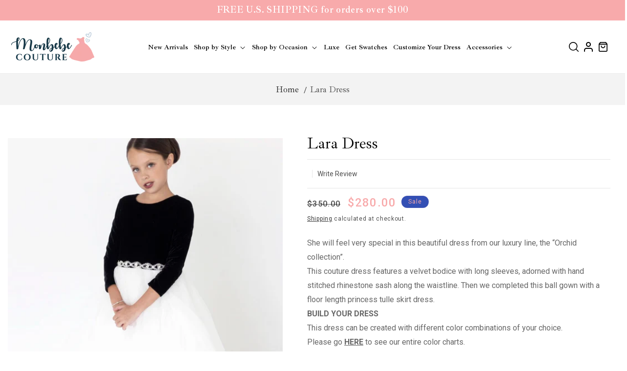

--- FILE ---
content_type: text/html; charset=utf-8
request_url: https://monbebecouture.com/products/velvet
body_size: 70313
content:
<!doctype html>
<html class="no-js" lang="en">
  <head>
    <script>
      YETT_BLACKLIST = [/connect.facebook.net/, /www.google-analytics.com/, /plugin/, /gtag/, /static.klaviyo.com/]
      !function(t,e){"object"==typeof exports&&"undefined"!=typeof module?e(exports):"function"==typeof define&&define.amd?define(["exports"],e):e(t.yett={})}(this,function(t){"use strict";var e={blacklist:window.YETT_BLACKLIST,whitelist:window.YETT_WHITELIST},r={blacklisted:[]},n=function(t,r){return t&&(!r||"javascript/blocked"!==r)&&(!e.blacklist||e.blacklist.some(function(e){return e.test(t)}))&&(!e.whitelist||e.whitelist.every(function(e){return!e.test(t)}))},i=function(t){var r=t.getAttribute("src");return e.blacklist&&e.blacklist.every(function(t){return!t.test(r)})||e.whitelist&&e.whitelist.some(function(t){return t.test(r)})},c=new MutationObserver(function(t){t.forEach(function(t){for(var e=t.addedNodes,i=function(t){var i=e[t];if(1===i.nodeType&&"SCRIPT"===i.tagName){var c=i.src,o=i.type;if(n(c,o)){r.blacklisted.push(i.cloneNode()),i.type="javascript/blocked";i.addEventListener("beforescriptexecute",function t(e){"javascript/blocked"===i.getAttribute("type")&&e.preventDefault(),i.removeEventListener("beforescriptexecute",t)}),i.parentElement.removeChild(i)}}},c=0;c<e.length;c++)i(c)})});c.observe(document.documentElement,{childList:!0,subtree:!0});var o=document.createElement;document.createElement=function(){for(var t=arguments.length,e=Array(t),r=0;r<t;r++)e[r]=arguments[r];if("script"!==e[0].toLowerCase())return o.bind(document).apply(void 0,e);var i=o.bind(document).apply(void 0,e),c=i.setAttribute.bind(i);return Object.defineProperties(i,{src:{get:function(){return i.getAttribute("src")},set:function(t){return n(t,i.type)&&c("type","javascript/blocked"),c("src",t),!0}},type:{set:function(t){var e=n(i.src,i.type)?"javascript/blocked":t;return c("type",e),!0}}}),i.setAttribute=function(t,e){"type"===t||"src"===t?i[t]=e:HTMLScriptElement.prototype.setAttribute.call(i,t,e)},i};var l=function(t){if(Array.isArray(t)){for(var e=0,r=Array(t.length);e<t.length;e++)r[e]=t[e];return r}return Array.from(t)},a=new RegExp("[|\\{}()[\\]^$+*?.]","g");t.unblock=function(){for(var t=arguments.length,n=Array(t),o=0;o<t;o++)n[o]=arguments[o];n.length<1?(e.blacklist=[],e.whitelist=[]):(e.blacklist&&(e.blacklist=e.blacklist.filter(function(t){return n.every(function(e){return!t.test(e)})})),e.whitelist&&(e.whitelist=[].concat(l(e.whitelist),l(n.map(function(t){var r=".*"+t.replace(a,"\\$&")+".*";return e.whitelist.find(function(t){return t.toString()===r.toString()})?null:new RegExp(r)}).filter(Boolean)))));for(var s=document.querySelectorAll('script[type="javascript/blocked"]'),u=0;u<s.length;u++){var p=s[u];i(p)&&(p.type="application/javascript",r.blacklisted.push(p),p.parentElement.removeChild(p))}var d=0;[].concat(l(r.blacklisted)).forEach(function(t,e){if(i(t)){var n=document.createElement("script");n.setAttribute("src",t.src),n.setAttribute("type","application/javascript"),document.head.appendChild(n),r.blacklisted.splice(e-d,1),d++}}),e.blacklist&&e.blacklist.length<1&&c.disconnect()},Object.defineProperty(t,"__esModule",{value:!0})});
    </script> 
    <meta name="google-site-verification" content="u5HBfU71yewSd6bcehz665RWF-vkv77VNB4F4EZUePY" />
    <!-- Google Tag Manager -->
    <script>(function(w,d,s,l,i){w[l]=w[l]||[];w[l].push({'gtm.start':
    new Date().getTime(),event:'gtm.js'});var f=d.getElementsByTagName(s)[0],
    j=d.createElement(s),dl=l!='dataLayer'?'&l='+l:'';j.async=true;j.src=
    'https://www.googletagmanager.com/gtm.js?id='+i+dl;f.parentNode.insertBefore(j,f);
    })(window,document,'script','dataLayer','GTM-PNQ3HBH');</script>
  <!-- End Google Tag Manager -->
  <!-- Google tag (gtag.js) -->
    <script async src="https://www.googletagmanager.com/gtag/js?id=G-14Z64WRQ2F"></script>
    <script>
      window.dataLayer = window.dataLayer || [];
      function gtag(){dataLayer.push(arguments);}
      gtag('js', new Date());
    
      gtag('config', 'G-14Z64WRQ2F');
    </script>
    <script async defer data-pin-hover="true" data-pin-tall="true" data-pin-round="true" data-pin-save="false" src="//assets.pinterest.com/js/pinit.js"></script>
    <meta name="p:domain_verify" content="de5fdb06cc3e8bc3ce08902ddd7aa8bb"/>
    <!-- Infinite Options by ShopPad -->
    <script>
      window.Shoppad = window.Shoppad || {},
        window.Shoppad.apps = window.Shoppad.apps || {},
        window.Shoppad.apps.infiniteoptions = window.Shoppad.apps.infiniteoptions || {},
        window.Shoppad.apps.infiniteoptions.submitPriceModCartAnyways = true;
    </script>
    <script type="application/ld+json">
        {
          "@context": "https://schema.org",
          "@type": "Corporation",
          "name": "Monbebe Couture",
          "alternateName": "Custom dress store Houston",
          "url": "https://monbebecouture.com/",
          "logo": "https://cdn.shopify.com/s/files/1/0211/8867/3636/files/mbc-01_180x.png?v=1554179128"
        }
     </script>
    <!-- Infinite Options Faster Loading Script by ShopPad -->
    <script async src="//d1liekpayvooaz.cloudfront.net/apps/customizery/customizery.js?shop=monbebecouture.myshopify.com"></script> 
    <meta charset="utf-8">
    <meta http-equiv="X-UA-Compatible" content="IE=edge">
    <meta name="viewport" content="width=device-width,initial-scale=1">
    <meta name="theme-color" content="">
    <link rel="canonical" href="https://monbebecouture.com/products/velvet"><link rel="icon" type="image/png" href="//monbebecouture.com/cdn/shop/files/monbebecouture_favicon.png?crop=center&height=32&v=1691406871&width=32"><link rel="preconnect" href="https://fonts.shopifycdn.com" crossorigin><title>
      Lara Girl&#39;s Dress
 &ndash; Monbebe Couture</title>

    
      <meta name="description" content="Your little girl will feel very elegant in this beautiful girl&#39;s dress from our luxury line, the “Orchid collection”. This dress is perfect for any special occasion!">
    

    

<meta property="og:site_name" content="Monbebe Couture">
<meta property="og:url" content="https://monbebecouture.com/products/velvet">
<meta property="og:title" content="Lara Girl&#39;s Dress">
<meta property="og:type" content="product">
<meta property="og:description" content="Your little girl will feel very elegant in this beautiful girl&#39;s dress from our luxury line, the “Orchid collection”. This dress is perfect for any special occasion!"><meta property="og:image" content="http://monbebecouture.com/cdn/shop/products/IMG_3991.jpg?v=1589226849">
  <meta property="og:image:secure_url" content="https://monbebecouture.com/cdn/shop/products/IMG_3991.jpg?v=1589226849">
  <meta property="og:image:width" content="1000">
  <meta property="og:image:height" content="1500"><meta property="og:price:amount" content="280.00">
  <meta property="og:price:currency" content="USD"><meta name="twitter:card" content="summary_large_image">
<meta name="twitter:title" content="Lara Girl&#39;s Dress">
<meta name="twitter:description" content="Your little girl will feel very elegant in this beautiful girl&#39;s dress from our luxury line, the “Orchid collection”. This dress is perfect for any special occasion!">

    <script src="//monbebecouture.com/cdn/shop/t/9/assets/constants.js?v=58251544750838685771691404598" defer="defer"></script>
    <script src="//monbebecouture.com/cdn/shop/t/9/assets/pubsub.js?v=158357773527763999511691404598" defer="defer"></script>
    <script src="//monbebecouture.com/cdn/shop/t/9/assets/global.js?v=54939145903281508041691404598" defer="defer"></script><script src="//monbebecouture.com/cdn/shop/t/9/assets/jquery.min.js?v=160737389985263990141691474414" defer="defer"></script>
    <script src="//monbebecouture.com/cdn/shop/t/9/assets/slick.min.js?v=119177116428520753221691474315" defer="defer"></script>
    <script data-src="//monbebecouture.com/cdn/shop/t/9/assets/main.js?v=114120871532077488901701163768" defer="defer"></script>

    
    
      
    
    
      
        <script>window.performance && window.performance.mark && window.performance.mark('shopify.content_for_header.start');</script><meta name="google-site-verification" content="CBIM2ImbrR2LM1ojYqvhrgN0paek6R_YlB2tKIUe_Fk">
<meta name="facebook-domain-verification" content="ac4b035m11qsx7cu9ug0ci64xilee9">
<meta name="facebook-domain-verification" content="1z2yxdama3qxt27yl3w3jmtemo5aaf">
<meta name="facebook-domain-verification" content="vrfem4mzm9sza7l39fzyoe5el4yht3">
<meta name="facebook-domain-verification" content="fcuzhanqismoq3es4bffelg2hp5p18">
<meta id="shopify-digital-wallet" name="shopify-digital-wallet" content="/21188673636/digital_wallets/dialog">
<meta name="shopify-checkout-api-token" content="f85951af04637d197baf7b694922dd6e">
<link rel="alternate" type="application/json+oembed" href="https://monbebecouture.com/products/velvet.oembed">
<script async="async" src="/checkouts/internal/preloads.js?locale=en-US"></script>
<link rel="preconnect" href="https://shop.app" crossorigin="anonymous">
<script async="async" src="https://shop.app/checkouts/internal/preloads.js?locale=en-US&shop_id=21188673636" crossorigin="anonymous"></script>
<script id="apple-pay-shop-capabilities" type="application/json">{"shopId":21188673636,"countryCode":"US","currencyCode":"USD","merchantCapabilities":["supports3DS"],"merchantId":"gid:\/\/shopify\/Shop\/21188673636","merchantName":"Monbebe Couture","requiredBillingContactFields":["postalAddress","email"],"requiredShippingContactFields":["postalAddress","email"],"shippingType":"shipping","supportedNetworks":["visa","masterCard","amex","discover","elo","jcb"],"total":{"type":"pending","label":"Monbebe Couture","amount":"1.00"},"shopifyPaymentsEnabled":true,"supportsSubscriptions":true}</script>
<script id="shopify-features" type="application/json">{"accessToken":"f85951af04637d197baf7b694922dd6e","betas":["rich-media-storefront-analytics"],"domain":"monbebecouture.com","predictiveSearch":true,"shopId":21188673636,"locale":"en"}</script>
<script>var Shopify = Shopify || {};
Shopify.shop = "monbebecouture.myshopify.com";
Shopify.locale = "en";
Shopify.currency = {"active":"USD","rate":"1.0"};
Shopify.country = "US";
Shopify.theme = {"name":"Monbebecouture-2.0","id":131261890715,"schema_name":"Dawn","schema_version":"11.0.0","theme_store_id":887,"role":"main"};
Shopify.theme.handle = "null";
Shopify.theme.style = {"id":null,"handle":null};
Shopify.cdnHost = "monbebecouture.com/cdn";
Shopify.routes = Shopify.routes || {};
Shopify.routes.root = "/";</script>
<script type="module">!function(o){(o.Shopify=o.Shopify||{}).modules=!0}(window);</script>
<script>!function(o){function n(){var o=[];function n(){o.push(Array.prototype.slice.apply(arguments))}return n.q=o,n}var t=o.Shopify=o.Shopify||{};t.loadFeatures=n(),t.autoloadFeatures=n()}(window);</script>
<script>
  window.ShopifyPay = window.ShopifyPay || {};
  window.ShopifyPay.apiHost = "shop.app\/pay";
  window.ShopifyPay.redirectState = null;
</script>
<script id="shop-js-analytics" type="application/json">{"pageType":"product"}</script>
<script defer="defer" async type="module" src="//monbebecouture.com/cdn/shopifycloud/shop-js/modules/v2/client.init-shop-cart-sync_BdyHc3Nr.en.esm.js"></script>
<script defer="defer" async type="module" src="//monbebecouture.com/cdn/shopifycloud/shop-js/modules/v2/chunk.common_Daul8nwZ.esm.js"></script>
<script type="module">
  await import("//monbebecouture.com/cdn/shopifycloud/shop-js/modules/v2/client.init-shop-cart-sync_BdyHc3Nr.en.esm.js");
await import("//monbebecouture.com/cdn/shopifycloud/shop-js/modules/v2/chunk.common_Daul8nwZ.esm.js");

  window.Shopify.SignInWithShop?.initShopCartSync?.({"fedCMEnabled":true,"windoidEnabled":true});

</script>
<script defer="defer" async type="module" src="//monbebecouture.com/cdn/shopifycloud/shop-js/modules/v2/client.payment-terms_MV4M3zvL.en.esm.js"></script>
<script defer="defer" async type="module" src="//monbebecouture.com/cdn/shopifycloud/shop-js/modules/v2/chunk.common_Daul8nwZ.esm.js"></script>
<script defer="defer" async type="module" src="//monbebecouture.com/cdn/shopifycloud/shop-js/modules/v2/chunk.modal_CQq8HTM6.esm.js"></script>
<script type="module">
  await import("//monbebecouture.com/cdn/shopifycloud/shop-js/modules/v2/client.payment-terms_MV4M3zvL.en.esm.js");
await import("//monbebecouture.com/cdn/shopifycloud/shop-js/modules/v2/chunk.common_Daul8nwZ.esm.js");
await import("//monbebecouture.com/cdn/shopifycloud/shop-js/modules/v2/chunk.modal_CQq8HTM6.esm.js");

  
</script>
<script>
  window.Shopify = window.Shopify || {};
  if (!window.Shopify.featureAssets) window.Shopify.featureAssets = {};
  window.Shopify.featureAssets['shop-js'] = {"shop-cart-sync":["modules/v2/client.shop-cart-sync_QYOiDySF.en.esm.js","modules/v2/chunk.common_Daul8nwZ.esm.js"],"init-fed-cm":["modules/v2/client.init-fed-cm_DchLp9rc.en.esm.js","modules/v2/chunk.common_Daul8nwZ.esm.js"],"shop-button":["modules/v2/client.shop-button_OV7bAJc5.en.esm.js","modules/v2/chunk.common_Daul8nwZ.esm.js"],"init-windoid":["modules/v2/client.init-windoid_DwxFKQ8e.en.esm.js","modules/v2/chunk.common_Daul8nwZ.esm.js"],"shop-cash-offers":["modules/v2/client.shop-cash-offers_DWtL6Bq3.en.esm.js","modules/v2/chunk.common_Daul8nwZ.esm.js","modules/v2/chunk.modal_CQq8HTM6.esm.js"],"shop-toast-manager":["modules/v2/client.shop-toast-manager_CX9r1SjA.en.esm.js","modules/v2/chunk.common_Daul8nwZ.esm.js"],"init-shop-email-lookup-coordinator":["modules/v2/client.init-shop-email-lookup-coordinator_UhKnw74l.en.esm.js","modules/v2/chunk.common_Daul8nwZ.esm.js"],"pay-button":["modules/v2/client.pay-button_DzxNnLDY.en.esm.js","modules/v2/chunk.common_Daul8nwZ.esm.js"],"avatar":["modules/v2/client.avatar_BTnouDA3.en.esm.js"],"init-shop-cart-sync":["modules/v2/client.init-shop-cart-sync_BdyHc3Nr.en.esm.js","modules/v2/chunk.common_Daul8nwZ.esm.js"],"shop-login-button":["modules/v2/client.shop-login-button_D8B466_1.en.esm.js","modules/v2/chunk.common_Daul8nwZ.esm.js","modules/v2/chunk.modal_CQq8HTM6.esm.js"],"init-customer-accounts-sign-up":["modules/v2/client.init-customer-accounts-sign-up_C8fpPm4i.en.esm.js","modules/v2/client.shop-login-button_D8B466_1.en.esm.js","modules/v2/chunk.common_Daul8nwZ.esm.js","modules/v2/chunk.modal_CQq8HTM6.esm.js"],"init-shop-for-new-customer-accounts":["modules/v2/client.init-shop-for-new-customer-accounts_CVTO0Ztu.en.esm.js","modules/v2/client.shop-login-button_D8B466_1.en.esm.js","modules/v2/chunk.common_Daul8nwZ.esm.js","modules/v2/chunk.modal_CQq8HTM6.esm.js"],"init-customer-accounts":["modules/v2/client.init-customer-accounts_dRgKMfrE.en.esm.js","modules/v2/client.shop-login-button_D8B466_1.en.esm.js","modules/v2/chunk.common_Daul8nwZ.esm.js","modules/v2/chunk.modal_CQq8HTM6.esm.js"],"shop-follow-button":["modules/v2/client.shop-follow-button_CkZpjEct.en.esm.js","modules/v2/chunk.common_Daul8nwZ.esm.js","modules/v2/chunk.modal_CQq8HTM6.esm.js"],"lead-capture":["modules/v2/client.lead-capture_BntHBhfp.en.esm.js","modules/v2/chunk.common_Daul8nwZ.esm.js","modules/v2/chunk.modal_CQq8HTM6.esm.js"],"checkout-modal":["modules/v2/client.checkout-modal_CfxcYbTm.en.esm.js","modules/v2/chunk.common_Daul8nwZ.esm.js","modules/v2/chunk.modal_CQq8HTM6.esm.js"],"shop-login":["modules/v2/client.shop-login_Da4GZ2H6.en.esm.js","modules/v2/chunk.common_Daul8nwZ.esm.js","modules/v2/chunk.modal_CQq8HTM6.esm.js"],"payment-terms":["modules/v2/client.payment-terms_MV4M3zvL.en.esm.js","modules/v2/chunk.common_Daul8nwZ.esm.js","modules/v2/chunk.modal_CQq8HTM6.esm.js"]};
</script>
<script>(function() {
  var isLoaded = false;
  function asyncLoad() {
    if (isLoaded) return;
    isLoaded = true;
    var urls = ["\/\/code.tidio.co\/avkuzsoiwsasc5yabvom6jikcwmbhuua.js?shop=monbebecouture.myshopify.com","https:\/\/static.klaviyo.com\/onsite\/js\/klaviyo.js?company_id=KCvwWH\u0026shop=monbebecouture.myshopify.com","https:\/\/static.klaviyo.com\/onsite\/js\/klaviyo.js?company_id=KCvwWH\u0026shop=monbebecouture.myshopify.com","https:\/\/static.klaviyo.com\/onsite\/js\/klaviyo.js?company_id=HiufgL\u0026shop=monbebecouture.myshopify.com","https:\/\/static.klaviyo.com\/onsite\/js\/klaviyo.js?company_id=HiufgL\u0026shop=monbebecouture.myshopify.com","https:\/\/static.zotabox.com\/1\/8\/188ceab02aff71e4e786a3b1fbf2964b\/widgets.js?shop=monbebecouture.myshopify.com","\/\/d1liekpayvooaz.cloudfront.net\/apps\/customizery\/customizery.js?shop=monbebecouture.myshopify.com","https:\/\/static-us.afterpay.com\/shopify\/afterpay-attract\/afterpay-attract-widget.js?shop=monbebecouture.myshopify.com","https:\/\/cartconvert-scripts.esc-apps-cdn.com\/client.js?disableCart=0\u0026disableProduct=0\u0026disablePopup=0\u0026disablePopupCart=0\u0026shop=monbebecouture.myshopify.com"];
    for (var i = 0; i < urls.length; i++) {
      var s = document.createElement('script');
      s.type = 'text/javascript';
      s.async = true;
      s.src = urls[i];
      var x = document.getElementsByTagName('script')[0];
      x.parentNode.insertBefore(s, x);
    }
  };
  document.addEventListener('asyncLazyLoad',function(event){asyncLoad();});if(window.attachEvent) {
    window.attachEvent('onload', function(){});
  } else {
    window.addEventListener('load', function(){}, false);
  }
})();</script>
<script id="__st">var __st={"a":21188673636,"offset":-21600,"reqid":"c67a7c74-3a63-4090-9b31-8b848b487265-1769007387","pageurl":"monbebecouture.com\/products\/velvet","u":"4198a976f475","p":"product","rtyp":"product","rid":2729232269412};</script>
<script>window.ShopifyPaypalV4VisibilityTracking = true;</script>
<script id="captcha-bootstrap">!function(){'use strict';const t='contact',e='account',n='new_comment',o=[[t,t],['blogs',n],['comments',n],[t,'customer']],c=[[e,'customer_login'],[e,'guest_login'],[e,'recover_customer_password'],[e,'create_customer']],r=t=>t.map((([t,e])=>`form[action*='/${t}']:not([data-nocaptcha='true']) input[name='form_type'][value='${e}']`)).join(','),a=t=>()=>t?[...document.querySelectorAll(t)].map((t=>t.form)):[];function s(){const t=[...o],e=r(t);return a(e)}const i='password',u='form_key',d=['recaptcha-v3-token','g-recaptcha-response','h-captcha-response',i],f=()=>{try{return window.sessionStorage}catch{return}},m='__shopify_v',_=t=>t.elements[u];function p(t,e,n=!1){try{const o=window.sessionStorage,c=JSON.parse(o.getItem(e)),{data:r}=function(t){const{data:e,action:n}=t;return t[m]||n?{data:e,action:n}:{data:t,action:n}}(c);for(const[e,n]of Object.entries(r))t.elements[e]&&(t.elements[e].value=n);n&&o.removeItem(e)}catch(o){console.error('form repopulation failed',{error:o})}}const l='form_type',E='cptcha';function T(t){t.dataset[E]=!0}const w=window,h=w.document,L='Shopify',v='ce_forms',y='captcha';let A=!1;((t,e)=>{const n=(g='f06e6c50-85a8-45c8-87d0-21a2b65856fe',I='https://cdn.shopify.com/shopifycloud/storefront-forms-hcaptcha/ce_storefront_forms_captcha_hcaptcha.v1.5.2.iife.js',D={infoText:'Protected by hCaptcha',privacyText:'Privacy',termsText:'Terms'},(t,e,n)=>{const o=w[L][v],c=o.bindForm;if(c)return c(t,g,e,D).then(n);var r;o.q.push([[t,g,e,D],n]),r=I,A||(h.body.append(Object.assign(h.createElement('script'),{id:'captcha-provider',async:!0,src:r})),A=!0)});var g,I,D;w[L]=w[L]||{},w[L][v]=w[L][v]||{},w[L][v].q=[],w[L][y]=w[L][y]||{},w[L][y].protect=function(t,e){n(t,void 0,e),T(t)},Object.freeze(w[L][y]),function(t,e,n,w,h,L){const[v,y,A,g]=function(t,e,n){const i=e?o:[],u=t?c:[],d=[...i,...u],f=r(d),m=r(i),_=r(d.filter((([t,e])=>n.includes(e))));return[a(f),a(m),a(_),s()]}(w,h,L),I=t=>{const e=t.target;return e instanceof HTMLFormElement?e:e&&e.form},D=t=>v().includes(t);t.addEventListener('submit',(t=>{const e=I(t);if(!e)return;const n=D(e)&&!e.dataset.hcaptchaBound&&!e.dataset.recaptchaBound,o=_(e),c=g().includes(e)&&(!o||!o.value);(n||c)&&t.preventDefault(),c&&!n&&(function(t){try{if(!f())return;!function(t){const e=f();if(!e)return;const n=_(t);if(!n)return;const o=n.value;o&&e.removeItem(o)}(t);const e=Array.from(Array(32),(()=>Math.random().toString(36)[2])).join('');!function(t,e){_(t)||t.append(Object.assign(document.createElement('input'),{type:'hidden',name:u})),t.elements[u].value=e}(t,e),function(t,e){const n=f();if(!n)return;const o=[...t.querySelectorAll(`input[type='${i}']`)].map((({name:t})=>t)),c=[...d,...o],r={};for(const[a,s]of new FormData(t).entries())c.includes(a)||(r[a]=s);n.setItem(e,JSON.stringify({[m]:1,action:t.action,data:r}))}(t,e)}catch(e){console.error('failed to persist form',e)}}(e),e.submit())}));const S=(t,e)=>{t&&!t.dataset[E]&&(n(t,e.some((e=>e===t))),T(t))};for(const o of['focusin','change'])t.addEventListener(o,(t=>{const e=I(t);D(e)&&S(e,y())}));const B=e.get('form_key'),M=e.get(l),P=B&&M;t.addEventListener('DOMContentLoaded',(()=>{const t=y();if(P)for(const e of t)e.elements[l].value===M&&p(e,B);[...new Set([...A(),...v().filter((t=>'true'===t.dataset.shopifyCaptcha))])].forEach((e=>S(e,t)))}))}(h,new URLSearchParams(w.location.search),n,t,e,['guest_login'])})(!0,!0)}();</script>
<script integrity="sha256-4kQ18oKyAcykRKYeNunJcIwy7WH5gtpwJnB7kiuLZ1E=" data-source-attribution="shopify.loadfeatures" defer="defer" src="//monbebecouture.com/cdn/shopifycloud/storefront/assets/storefront/load_feature-a0a9edcb.js" crossorigin="anonymous"></script>
<script crossorigin="anonymous" defer="defer" src="//monbebecouture.com/cdn/shopifycloud/storefront/assets/shopify_pay/storefront-65b4c6d7.js?v=20250812"></script>
<script data-source-attribution="shopify.dynamic_checkout.dynamic.init">var Shopify=Shopify||{};Shopify.PaymentButton=Shopify.PaymentButton||{isStorefrontPortableWallets:!0,init:function(){window.Shopify.PaymentButton.init=function(){};var t=document.createElement("script");t.src="https://monbebecouture.com/cdn/shopifycloud/portable-wallets/latest/portable-wallets.en.js",t.type="module",document.head.appendChild(t)}};
</script>
<script data-source-attribution="shopify.dynamic_checkout.buyer_consent">
  function portableWalletsHideBuyerConsent(e){var t=document.getElementById("shopify-buyer-consent"),n=document.getElementById("shopify-subscription-policy-button");t&&n&&(t.classList.add("hidden"),t.setAttribute("aria-hidden","true"),n.removeEventListener("click",e))}function portableWalletsShowBuyerConsent(e){var t=document.getElementById("shopify-buyer-consent"),n=document.getElementById("shopify-subscription-policy-button");t&&n&&(t.classList.remove("hidden"),t.removeAttribute("aria-hidden"),n.addEventListener("click",e))}window.Shopify?.PaymentButton&&(window.Shopify.PaymentButton.hideBuyerConsent=portableWalletsHideBuyerConsent,window.Shopify.PaymentButton.showBuyerConsent=portableWalletsShowBuyerConsent);
</script>
<script data-source-attribution="shopify.dynamic_checkout.cart.bootstrap">document.addEventListener("DOMContentLoaded",(function(){function t(){return document.querySelector("shopify-accelerated-checkout-cart, shopify-accelerated-checkout")}if(t())Shopify.PaymentButton.init();else{new MutationObserver((function(e,n){t()&&(Shopify.PaymentButton.init(),n.disconnect())})).observe(document.body,{childList:!0,subtree:!0})}}));
</script>
<link id="shopify-accelerated-checkout-styles" rel="stylesheet" media="screen" href="https://monbebecouture.com/cdn/shopifycloud/portable-wallets/latest/accelerated-checkout-backwards-compat.css" crossorigin="anonymous">
<style id="shopify-accelerated-checkout-cart">
        #shopify-buyer-consent {
  margin-top: 1em;
  display: inline-block;
  width: 100%;
}

#shopify-buyer-consent.hidden {
  display: none;
}

#shopify-subscription-policy-button {
  background: none;
  border: none;
  padding: 0;
  text-decoration: underline;
  font-size: inherit;
  cursor: pointer;
}

#shopify-subscription-policy-button::before {
  box-shadow: none;
}

      </style>
<script id="sections-script" data-sections="header" defer="defer" src="//monbebecouture.com/cdn/shop/t/9/compiled_assets/scripts.js?v=4490"></script>
<script>window.performance && window.performance.mark && window.performance.mark('shopify.content_for_header.end');</script>
        
    
    


    <style data-shopify>
      @font-face {
  font-family: Roboto;
  font-weight: 400;
  font-style: normal;
  font-display: swap;
  src: url("//monbebecouture.com/cdn/fonts/roboto/roboto_n4.2019d890f07b1852f56ce63ba45b2db45d852cba.woff2") format("woff2"),
       url("//monbebecouture.com/cdn/fonts/roboto/roboto_n4.238690e0007583582327135619c5f7971652fa9d.woff") format("woff");
}

      @font-face {
  font-family: Roboto;
  font-weight: 700;
  font-style: normal;
  font-display: swap;
  src: url("//monbebecouture.com/cdn/fonts/roboto/roboto_n7.f38007a10afbbde8976c4056bfe890710d51dec2.woff2") format("woff2"),
       url("//monbebecouture.com/cdn/fonts/roboto/roboto_n7.94bfdd3e80c7be00e128703d245c207769d763f9.woff") format("woff");
}

      @font-face {
  font-family: Roboto;
  font-weight: 400;
  font-style: italic;
  font-display: swap;
  src: url("//monbebecouture.com/cdn/fonts/roboto/roboto_i4.57ce898ccda22ee84f49e6b57ae302250655e2d4.woff2") format("woff2"),
       url("//monbebecouture.com/cdn/fonts/roboto/roboto_i4.b21f3bd061cbcb83b824ae8c7671a82587b264bf.woff") format("woff");
}

      @font-face {
  font-family: Roboto;
  font-weight: 700;
  font-style: italic;
  font-display: swap;
  src: url("//monbebecouture.com/cdn/fonts/roboto/roboto_i7.7ccaf9410746f2c53340607c42c43f90a9005937.woff2") format("woff2"),
       url("//monbebecouture.com/cdn/fonts/roboto/roboto_i7.49ec21cdd7148292bffea74c62c0df6e93551516.woff") format("woff");
}

      @font-face {
  font-family: Roboto;
  font-weight: 400;
  font-style: normal;
  font-display: swap;
  src: url("//monbebecouture.com/cdn/fonts/roboto/roboto_n4.2019d890f07b1852f56ce63ba45b2db45d852cba.woff2") format("woff2"),
       url("//monbebecouture.com/cdn/fonts/roboto/roboto_n4.238690e0007583582327135619c5f7971652fa9d.woff") format("woff");
}


      
        :root,
        .color-background-1 {
          --color-background: 255,255,255;
        
          --gradient-background: #ffffff;
        
        --color-foreground: 18,18,18;
        --color-shadow: 18,18,18;
        --color-button: 248,170,171;
        --color-button-text: 255,255,255;
        --color-secondary-button: 255,255,255;
        --color-secondary-button-text: 18,18,18;
        --color-link: 18,18,18;
        --color-badge-foreground: 18,18,18;
        --color-badge-background: 255,255,255;
        --color-badge-border: 18,18,18;
        --payment-terms-background-color: rgb(255 255 255);
      }
      
        
        .color-background-2 {
          --color-background: 243,243,243;
        
          --gradient-background: #f3f3f3;
        
        --color-foreground: 18,18,18;
        --color-shadow: 18,18,18;
        --color-button: 18,18,18;
        --color-button-text: 243,243,243;
        --color-secondary-button: 243,243,243;
        --color-secondary-button-text: 18,18,18;
        --color-link: 18,18,18;
        --color-badge-foreground: 18,18,18;
        --color-badge-background: 243,243,243;
        --color-badge-border: 18,18,18;
        --payment-terms-background-color: rgb(243 243 243);
      }
      
        
        .color-inverse {
          --color-background: 0,0,0;
        
          --gradient-background: #000000;
        
        --color-foreground: 255,255,255;
        --color-shadow: 18,18,18;
        --color-button: 255,255,255;
        --color-button-text: 0,0,0;
        --color-secondary-button: 0,0,0;
        --color-secondary-button-text: 255,255,255;
        --color-link: 255,255,255;
        --color-badge-foreground: 255,255,255;
        --color-badge-background: 0,0,0;
        --color-badge-border: 255,255,255;
        --payment-terms-background-color: rgb(0 0 0);
      }
      
        
        .color-accent-1 {
          --color-background: 248,170,171;
        
          --gradient-background: #f8aaab;
        
        --color-foreground: 255,255,255;
        --color-shadow: 18,18,18;
        --color-button: 255,255,255;
        --color-button-text: 18,18,18;
        --color-secondary-button: 248,170,171;
        --color-secondary-button-text: 255,255,255;
        --color-link: 255,255,255;
        --color-badge-foreground: 255,255,255;
        --color-badge-background: 248,170,171;
        --color-badge-border: 255,255,255;
        --payment-terms-background-color: rgb(248 170 171);
      }
      
        
        .color-accent-2 {
          --color-background: 51,79,180;
        
          --gradient-background: #334fb4;
        
        --color-foreground: 248,170,171;
        --color-shadow: 18,18,18;
        --color-button: 255,255,255;
        --color-button-text: 248,170,171;
        --color-secondary-button: 51,79,180;
        --color-secondary-button-text: 248,170,171;
        --color-link: 248,170,171;
        --color-badge-foreground: 248,170,171;
        --color-badge-background: 51,79,180;
        --color-badge-border: 248,170,171;
        --payment-terms-background-color: rgb(51 79 180);
      }
      

      body, .color-background-1, .color-background-2, .color-inverse, .color-accent-1, .color-accent-2 {
        color: rgba(var(--color-foreground), 0.75);
        background-color: rgb(var(--color-background));
      }

      :root {
        --font-body-family: Roboto, sans-serif;
        --font-body-style: normal;
        --font-body-weight: 400;
        --font-body-weight-bold: 700;

        --font-heading-family: Roboto, sans-serif;
        --font-heading-style: normal;
        --font-heading-weight: 400;

        --font-body-scale: 1.0;
        --font-heading-scale: 1.0;

        --media-padding: px;
        --media-border-opacity: 0.05;
        --media-border-width: 1px;
        --media-radius: 0px;
        --media-shadow-opacity: 0.0;
        --media-shadow-horizontal-offset: 0px;
        --media-shadow-vertical-offset: 4px;
        --media-shadow-blur-radius: 5px;
        --media-shadow-visible: 0;

        --page-width: 140rem;
        --page-width-margin: 0rem;

        --product-card-image-padding: 0.0rem;
        --product-card-corner-radius: 0.0rem;
        --product-card-text-alignment: center;
        --product-card-border-width: 0.0rem;
        --product-card-border-opacity: 0.1;
        --product-card-shadow-opacity: 0.0;
        --product-card-shadow-visible: 0;
        --product-card-shadow-horizontal-offset: 0.0rem;
        --product-card-shadow-vertical-offset: 0.4rem;
        --product-card-shadow-blur-radius: 0.5rem;

        --collection-card-image-padding: 0.0rem;
        --collection-card-corner-radius: 0.0rem;
        --collection-card-text-alignment: left;
        --collection-card-border-width: 0.0rem;
        --collection-card-border-opacity: 0.1;
        --collection-card-shadow-opacity: 0.0;
        --collection-card-shadow-visible: 0;
        --collection-card-shadow-horizontal-offset: 0.0rem;
        --collection-card-shadow-vertical-offset: 0.4rem;
        --collection-card-shadow-blur-radius: 0.5rem;

        --blog-card-image-padding: 0.0rem;
        --blog-card-corner-radius: 0.0rem;
        --blog-card-text-alignment: left;
        --blog-card-border-width: 0.0rem;
        --blog-card-border-opacity: 0.1;
        --blog-card-shadow-opacity: 0.0;
        --blog-card-shadow-visible: 0;
        --blog-card-shadow-horizontal-offset: 0.0rem;
        --blog-card-shadow-vertical-offset: 0.4rem;
        --blog-card-shadow-blur-radius: 0.5rem;

        --badge-corner-radius: 4.0rem;

        --popup-border-width: 1px;
        --popup-border-opacity: 0.1;
        --popup-corner-radius: 0px;
        --popup-shadow-opacity: 0.05;
        --popup-shadow-horizontal-offset: 0px;
        --popup-shadow-vertical-offset: 4px;
        --popup-shadow-blur-radius: 5px;

        --drawer-border-width: 1px;
        --drawer-border-opacity: 0.1;
        --drawer-shadow-opacity: 0.0;
        --drawer-shadow-horizontal-offset: 0px;
        --drawer-shadow-vertical-offset: 4px;
        --drawer-shadow-blur-radius: 5px;

        --spacing-sections-desktop: 0px;
        --spacing-sections-mobile: 0px;

        --grid-desktop-vertical-spacing: 28px;
        --grid-desktop-horizontal-spacing: 28px;
        --grid-mobile-vertical-spacing: 14px;
        --grid-mobile-horizontal-spacing: 14px;

        --text-boxes-border-opacity: 0.1;
        --text-boxes-border-width: 0px;
        --text-boxes-radius: 0px;
        --text-boxes-shadow-opacity: 0.0;
        --text-boxes-shadow-visible: 0;
        --text-boxes-shadow-horizontal-offset: 0px;
        --text-boxes-shadow-vertical-offset: 4px;
        --text-boxes-shadow-blur-radius: 5px;

        --buttons-radius: 0px;
        --buttons-radius-outset: 0px;
        --buttons-border-width: 1px;
        --buttons-border-opacity: 1.0;
        --buttons-shadow-opacity: 0.0;
        --buttons-shadow-visible: 0;
        --buttons-shadow-horizontal-offset: 0px;
        --buttons-shadow-vertical-offset: 4px;
        --buttons-shadow-blur-radius: 5px;
        --buttons-border-offset: 0px;

        --inputs-radius: 0px;
        --inputs-border-width: 1px;
        --inputs-border-opacity: 0.55;
        --inputs-shadow-opacity: 0.0;
        --inputs-shadow-horizontal-offset: 0px;
        --inputs-margin-offset: 0px;
        --inputs-shadow-vertical-offset: 4px;
        --inputs-shadow-blur-radius: 5px;
        --inputs-radius-outset: 0px;

        --variant-pills-radius: 40px;
        --variant-pills-border-width: 1px;
        --variant-pills-border-opacity: 0.55;
        --variant-pills-shadow-opacity: 0.0;
        --variant-pills-shadow-horizontal-offset: 0px;
        --variant-pills-shadow-vertical-offset: 4px;
        --variant-pills-shadow-blur-radius: 5px;
      }

      *,
      *::before,
      *::after {
        box-sizing: inherit;
      }

      html {
        box-sizing: border-box;
        font-size: calc(var(--font-body-scale) * 62.5%);
        height: 100%;
      }

      body {
        display: grid;
        grid-template-rows: auto auto 1fr auto;
        grid-template-columns: 100%;
        /*min-height: 100%;*/
        margin: 0;
        font-size: 1.5rem;
        letter-spacing: 0.06rem;
        line-height: calc(1 + 0.8 / var(--font-body-scale));
        font-family: var(--font-body-family);
        font-style: var(--font-body-style);
        font-weight: var(--font-body-weight);
      }

      @media screen and (min-width: 750px) {
        body {
          font-size: 1.6rem;
        }
      }
    </style>

    <link href="//monbebecouture.com/cdn/shop/t/9/assets/base.css?v=165191016556652226921691404597" rel="stylesheet" type="text/css" media="all" />
    <link href="//monbebecouture.com/cdn/shop/t/9/assets/fonts.css?v=119894442402213539761692008040" rel="stylesheet" type="text/css" media="all" />
    <link href="//monbebecouture.com/cdn/shop/t/9/assets/slick.css?v=97913016210365887751691474384" rel="stylesheet" type="text/css" media="all" />
    <link href="//monbebecouture.com/cdn/shop/t/9/assets/style.css?v=142671746598038613871701753605" rel="stylesheet" type="text/css" media="all" />
<link rel="preload" as="font" href="//monbebecouture.com/cdn/fonts/roboto/roboto_n4.2019d890f07b1852f56ce63ba45b2db45d852cba.woff2" type="font/woff2" crossorigin><link rel="preload" as="font" href="//monbebecouture.com/cdn/fonts/roboto/roboto_n4.2019d890f07b1852f56ce63ba45b2db45d852cba.woff2" type="font/woff2" crossorigin><link href="//monbebecouture.com/cdn/shop/t/9/assets/component-localization-form.css?v=143319823105703127341691404597" rel="stylesheet" type="text/css" media="all" />
      <script src="//monbebecouture.com/cdn/shop/t/9/assets/localization-form.js?v=161644695336821385561691404598" defer="defer"></script><link
        rel="stylesheet"
        href="//monbebecouture.com/cdn/shop/t/9/assets/component-predictive-search.css?v=118923337488134913561691404598"
        media="print"
        onload="this.media='all'"
      ><script>
      document.documentElement.className = document.documentElement.className.replace('no-js', 'js');
      if (Shopify.designMode) {
        document.documentElement.classList.add('shopify-design-mode');
      }
    </script>
  <!-- BEGIN app block: shopify://apps/klaviyo-email-marketing-sms/blocks/klaviyo-onsite-embed/2632fe16-c075-4321-a88b-50b567f42507 -->















  <script>
    window.klaviyoReviewsProductDesignMode = false
  </script>







<!-- END app block --><!-- BEGIN app block: shopify://apps/powerful-form-builder/blocks/app-embed/e4bcb1eb-35b2-42e6-bc37-bfe0e1542c9d --><script type="text/javascript" hs-ignore data-cookieconsent="ignore">
  var Globo = Globo || {};
  var globoFormbuilderRecaptchaInit = function(){};
  var globoFormbuilderHcaptchaInit = function(){};
  window.Globo.FormBuilder = window.Globo.FormBuilder || {};
  window.Globo.FormBuilder.shop = {"configuration":{"money_format":"<span class=money>${{amount}}</span>"},"pricing":{"features":{"bulkOrderForm":false,"cartForm":false,"fileUpload":2,"removeCopyright":false}},"settings":{"copyright":"Powered by <a href=\"https://globosoftware.net\" target=\"_blank\">Globo</a> <a href=\"https://apps.shopify.com/form-builder-contact-form\" target=\"_blank\">Form</a>","hideWaterMark":false,"reCaptcha":{"recaptchaType":"v2","siteKey":false,"languageCode":"en"},"scrollTop":false,"additionalColumns":[]},"encryption_form_id":1,"url":"https://app.powerfulform.com/"};

  if(window.Globo.FormBuilder.shop.settings.customCssEnabled && window.Globo.FormBuilder.shop.settings.customCssCode){
    const customStyle = document.createElement('style');
    customStyle.type = 'text/css';
    customStyle.innerHTML = window.Globo.FormBuilder.shop.settings.customCssCode;
    document.head.appendChild(customStyle);
  }

  window.Globo.FormBuilder.forms = [];
    
      
      
      
      window.Globo.FormBuilder.forms[11607] = {"11607":{"elements":[{"id":"group-1","type":"group","label":"Page 1","description":"","elements":[{"id":"text-1","type":"text","label":"","placeholder":"Name*","description":"","limitCharacters":false,"characters":100,"hideLabel":true,"keepPositionLabel":false,"columnWidth":100,"required":true},{"id":"text-2","type":"text","label":"","placeholder":"Email*","description":"","limitCharacters":false,"characters":100,"hideLabel":true,"keepPositionLabel":false,"columnWidth":100,"required":true},{"id":"phone-1","type":"phone","label":"","placeholder":"Phone","description":"","validatePhone":false,"onlyShowFlag":false,"defaultCountryCode":"us","limitCharacters":false,"characters":100,"hideLabel":true,"keepPositionLabel":false,"columnWidth":100,"required":true},{"id":"text-3","type":"text","label":"","placeholder":"Occasion","description":"","limitCharacters":false,"characters":100,"hideLabel":true,"keepPositionLabel":false,"columnWidth":100,"required":true},{"id":"textarea-1","type":"textarea","label":"","placeholder":"Design Idea","description":"","limitCharacters":false,"characters":100,"hideLabel":true,"keepPositionLabel":false,"columnWidth":100,"required":true},{"id":"file-1","type":"file","label":"","button-text":"Choose file","placeholder":"Upload Image","allowed-multiple":true,"allowed-extensions":["jpg","jpeg","png"],"description":"","uploadPending":"File is uploading. Please wait a second...","uploadSuccess":"File uploaded successfully","hideLabel":false,"keepPositionLabel":false,"columnWidth":33.33,"required":false}]}],"errorMessage":{"required":"Please fill in field","invalid":"Invalid","invalidEmail":"Invalid email","invalidURL":"Invalid URL","fileSizeLimit":"File size limit exceeded","fileNotAllowed":"File extension not allowed","requiredCaptcha":"Please, enter the captcha","invalidName":"Invalid name"},"appearance":{"layout":"boxed","width":600,"style":"classic","mainColor":"#EB1256","floatingIcon":"\u003csvg aria-hidden=\"true\" focusable=\"false\" data-prefix=\"far\" data-icon=\"envelope\" class=\"svg-inline--fa fa-envelope fa-w-16\" role=\"img\" xmlns=\"http:\/\/www.w3.org\/2000\/svg\" viewBox=\"0 0 512 512\"\u003e\u003cpath fill=\"currentColor\" d=\"M464 64H48C21.49 64 0 85.49 0 112v288c0 26.51 21.49 48 48 48h416c26.51 0 48-21.49 48-48V112c0-26.51-21.49-48-48-48zm0 48v40.805c-22.422 18.259-58.168 46.651-134.587 106.49-16.841 13.247-50.201 45.072-73.413 44.701-23.208.375-56.579-31.459-73.413-44.701C106.18 199.465 70.425 171.067 48 152.805V112h416zM48 400V214.398c22.914 18.251 55.409 43.862 104.938 82.646 21.857 17.205 60.134 55.186 103.062 54.955 42.717.231 80.509-37.199 103.053-54.947 49.528-38.783 82.032-64.401 104.947-82.653V400H48z\"\u003e\u003c\/path\u003e\u003c\/svg\u003e","floatingText":null,"displayOnAllPage":false,"formType":"normalForm","background":"color","backgroundColor":"#fff","descriptionColor":"#6c757d","headingColor":"#000","labelColor":"#000","optionColor":"#000","paragraphBackground":"#fff","paragraphColor":"#000"},"afterSubmit":{"action":"clearForm","message":"\u003ch4\u003eThanks for getting in touch!\u0026nbsp;\u003c\/h4\u003e\u003cp\u003e\u003cbr\u003e\u003c\/p\u003e\u003cp\u003eWe appreciate you contacting us. One of our colleagues will get back in touch with you soon!\u003c\/p\u003e\u003cp\u003e\u003cbr\u003e\u003c\/p\u003e\u003cp\u003eHave a great day!\u003c\/p\u003e","redirectUrl":null},"footer":{"description":"","previousText":"Previous","nextText":"Next","submitText":"Submit"},"header":{"active":false,"title":"Contact us","description":"Leave your message and we'll get back to you shortly."},"isStepByStepForm":true,"publish":{"requiredLogin":false,"requiredLoginMessage":"Please \u003ca href='\/account\/login' title='login'\u003elogin\u003c\/a\u003e to continue","publishType":"embedCode","selectTime":"forever","setCookie":"1","setCookieHours":"1","setCookieWeeks":"1"},"reCaptcha":{"enable":false,"note":"Please make sure that you have set Google reCaptcha v2 Site key and Secret key in \u003ca href=\"\/admin\/settings\"\u003eSettings\u003c\/a\u003e"},"html":"\n\u003cdiv class=\"globo-form boxed-form globo-form-id-11607\"\u003e\n\u003cstyle\u003e\n.globo-form-id-11607 .globo-form-app{\n    max-width: 600px;\n    width: -webkit-fill-available;\n    \n    background-color: #fff;\n    \n    \n}\n\n.globo-form-id-11607 .globo-form-app .globo-heading{\n    color: #000\n}\n.globo-form-id-11607 .globo-form-app .globo-description,\n.globo-form-id-11607 .globo-form-app .header .globo-description{\n    color: #6c757d\n}\n.globo-form-id-11607 .globo-form-app .globo-label,\n.globo-form-id-11607 .globo-form-app .globo-form-control label.globo-label,\n.globo-form-id-11607 .globo-form-app .globo-form-control label.globo-label span.label-content{\n    color: #000;\n    text-align: left !important;\n}\n.globo-form-id-11607 .globo-form-app .globo-label.globo-position-label{\n    height: 20px !important;\n}\n.globo-form-id-11607 .globo-form-app .globo-form-control .help-text.globo-description{\n    color: #6c757d\n}\n.globo-form-id-11607 .globo-form-app .globo-form-control .checkbox-wrapper .globo-option,\n.globo-form-id-11607 .globo-form-app .globo-form-control .radio-wrapper .globo-option\n{\n    color: #000\n}\n.globo-form-id-11607 .globo-form-app .footer,\n.globo-form-id-11607 .globo-form-app .gfb__footer{\n    text-align:;\n}\n.globo-form-id-11607 .globo-form-app .footer button,\n.globo-form-id-11607 .globo-form-app .gfb__footer button{\n    border:1px solid #EB1256;\n    \n}\n.globo-form-id-11607 .globo-form-app .footer button.submit,\n.globo-form-id-11607 .globo-form-app .gfb__footer button.submit\n.globo-form-id-11607 .globo-form-app .footer button.checkout,\n.globo-form-id-11607 .globo-form-app .gfb__footer button.checkout,\n.globo-form-id-11607 .globo-form-app .footer button.action.loading .spinner,\n.globo-form-id-11607 .globo-form-app .gfb__footer button.action.loading .spinner{\n    background-color: #EB1256;\n    color : #ffffff;\n}\n.globo-form-id-11607 .globo-form-app .globo-form-control .star-rating\u003efieldset:not(:checked)\u003elabel:before {\n    content: url('data:image\/svg+xml; utf8, \u003csvg aria-hidden=\"true\" focusable=\"false\" data-prefix=\"far\" data-icon=\"star\" class=\"svg-inline--fa fa-star fa-w-18\" role=\"img\" xmlns=\"http:\/\/www.w3.org\/2000\/svg\" viewBox=\"0 0 576 512\"\u003e\u003cpath fill=\"%23EB1256\" d=\"M528.1 171.5L382 150.2 316.7 17.8c-11.7-23.6-45.6-23.9-57.4 0L194 150.2 47.9 171.5c-26.2 3.8-36.7 36.1-17.7 54.6l105.7 103-25 145.5c-4.5 26.3 23.2 46 46.4 33.7L288 439.6l130.7 68.7c23.2 12.2 50.9-7.4 46.4-33.7l-25-145.5 105.7-103c19-18.5 8.5-50.8-17.7-54.6zM388.6 312.3l23.7 138.4L288 385.4l-124.3 65.3 23.7-138.4-100.6-98 139-20.2 62.2-126 62.2 126 139 20.2-100.6 98z\"\u003e\u003c\/path\u003e\u003c\/svg\u003e');\n}\n.globo-form-id-11607 .globo-form-app .globo-form-control .star-rating\u003efieldset\u003einput:checked ~ label:before {\n    content: url('data:image\/svg+xml; utf8, \u003csvg aria-hidden=\"true\" focusable=\"false\" data-prefix=\"fas\" data-icon=\"star\" class=\"svg-inline--fa fa-star fa-w-18\" role=\"img\" xmlns=\"http:\/\/www.w3.org\/2000\/svg\" viewBox=\"0 0 576 512\"\u003e\u003cpath fill=\"%23EB1256\" d=\"M259.3 17.8L194 150.2 47.9 171.5c-26.2 3.8-36.7 36.1-17.7 54.6l105.7 103-25 145.5c-4.5 26.3 23.2 46 46.4 33.7L288 439.6l130.7 68.7c23.2 12.2 50.9-7.4 46.4-33.7l-25-145.5 105.7-103c19-18.5 8.5-50.8-17.7-54.6L382 150.2 316.7 17.8c-11.7-23.6-45.6-23.9-57.4 0z\"\u003e\u003c\/path\u003e\u003c\/svg\u003e');\n}\n.globo-form-id-11607 .globo-form-app .globo-form-control .star-rating\u003efieldset:not(:checked)\u003elabel:hover:before,\n.globo-form-id-11607 .globo-form-app .globo-form-control .star-rating\u003efieldset:not(:checked)\u003elabel:hover ~ label:before{\n    content : url('data:image\/svg+xml; utf8, \u003csvg aria-hidden=\"true\" focusable=\"false\" data-prefix=\"fas\" data-icon=\"star\" class=\"svg-inline--fa fa-star fa-w-18\" role=\"img\" xmlns=\"http:\/\/www.w3.org\/2000\/svg\" viewBox=\"0 0 576 512\"\u003e\u003cpath fill=\"%23EB1256\" d=\"M259.3 17.8L194 150.2 47.9 171.5c-26.2 3.8-36.7 36.1-17.7 54.6l105.7 103-25 145.5c-4.5 26.3 23.2 46 46.4 33.7L288 439.6l130.7 68.7c23.2 12.2 50.9-7.4 46.4-33.7l-25-145.5 105.7-103c19-18.5 8.5-50.8-17.7-54.6L382 150.2 316.7 17.8c-11.7-23.6-45.6-23.9-57.4 0z\"\u003e\u003c\/path\u003e\u003c\/svg\u003e')\n}\n.globo-form-id-11607 .globo-form-app .globo-form-control .radio-wrapper .radio-input:checked ~ .radio-label:after {\n    background: #EB1256;\n    background: radial-gradient(#EB1256 40%, #fff 45%);\n}\n.globo-form-id-11607 .globo-form-app .globo-form-control .checkbox-wrapper .checkbox-input:checked ~ .checkbox-label:before {\n    border-color: #EB1256;\n    box-shadow: 0 4px 6px rgba(50,50,93,0.11), 0 1px 3px rgba(0,0,0,0.08);\n    background-color: #EB1256;\n}\n.globo-form-id-11607 .globo-form-app .step.-completed .step__number,\n.globo-form-id-11607 .globo-form-app .line.-progress,\n.globo-form-id-11607 .globo-form-app .line.-start{\n    background-color: #EB1256;\n}\n.globo-form-id-11607 .globo-form-app .checkmark__check,\n.globo-form-id-11607 .globo-form-app .checkmark__circle{\n    stroke: #EB1256;\n}\n.globo-form-id-11607 .floating-button{\n    background-color: #EB1256;\n}\n.globo-form-id-11607 .globo-form-app .globo-form-control .checkbox-wrapper .checkbox-input ~ .checkbox-label:before,\n.globo-form-app .globo-form-control .radio-wrapper .radio-input ~ .radio-label:after{\n    border-color : #EB1256;\n}\n.globo-form-id-11607 .flatpickr-day.selected, \n.globo-form-id-11607 .flatpickr-day.startRange, \n.globo-form-id-11607 .flatpickr-day.endRange, \n.globo-form-id-11607 .flatpickr-day.selected.inRange, \n.globo-form-id-11607 .flatpickr-day.startRange.inRange, \n.globo-form-id-11607 .flatpickr-day.endRange.inRange, \n.globo-form-id-11607 .flatpickr-day.selected:focus, \n.globo-form-id-11607 .flatpickr-day.startRange:focus, \n.globo-form-id-11607 .flatpickr-day.endRange:focus, \n.globo-form-id-11607 .flatpickr-day.selected:hover, \n.globo-form-id-11607 .flatpickr-day.startRange:hover, \n.globo-form-id-11607 .flatpickr-day.endRange:hover, \n.globo-form-id-11607 .flatpickr-day.selected.prevMonthDay, \n.globo-form-id-11607 .flatpickr-day.startRange.prevMonthDay, \n.globo-form-id-11607 .flatpickr-day.endRange.prevMonthDay, \n.globo-form-id-11607 .flatpickr-day.selected.nextMonthDay, \n.globo-form-id-11607 .flatpickr-day.startRange.nextMonthDay, \n.globo-form-id-11607 .flatpickr-day.endRange.nextMonthDay {\n    background: #EB1256;\n    border-color: #EB1256;\n}\n.globo-form-id-11607 .globo-paragraph,\n.globo-form-id-11607 .globo-paragraph * {\n    background: #fff !important;\n    color: #000 !important;\n    width: 100%!important;\n}\n\u003c\/style\u003e\n\u003cstyle\u003e\n    :root .globo-form-app[data-id=\"11607\"]{\n        --gfb-primary-color: #EB1256;\n        --gfb-form-width: 600px;\n        --gfb-font-family: sans-serif;\n        --gfb-bg-color: #FFF;\n        --gfb-bg-position: top;\n        \n            --gfb-bg-color: #fff;\n        \n        \n    }\n\u003c\/style\u003e\n\u003cdiv class=\"globo-form-app boxed-layout gfb-style-classic\" data-id=11607\u003e\n    \u003cdiv class=\"header dismiss hidden\" onclick=\"Globo.FormBuilder.closeModalForm(this)\"\u003e\n        \u003csvg width=20 height=20 viewBox=\"0 0 20 20\" class=\"\" focusable=\"false\" aria-hidden=\"true\"\u003e\u003cpath d=\"M11.414 10l4.293-4.293a.999.999 0 1 0-1.414-1.414L10 8.586 5.707 4.293a.999.999 0 1 0-1.414 1.414L8.586 10l-4.293 4.293a.999.999 0 1 0 1.414 1.414L10 11.414l4.293 4.293a.997.997 0 0 0 1.414 0 .999.999 0 0 0 0-1.414L11.414 10z\" fill-rule=\"evenodd\"\u003e\u003c\/path\u003e\u003c\/svg\u003e\n    \u003c\/div\u003e\n    \u003cform class=\"g-container\" novalidate action=\"\/api\/front\/form\/11607\/send\" method=\"POST\" enctype=\"multipart\/form-data\" data-id=11607\u003e\n        \n            \n        \n        \n            \u003cdiv class=\"globo-formbuilder-wizard\" data-id=11607\u003e\n                \u003cdiv class=\"wizard__content\"\u003e\n                    \u003cheader class=\"wizard__header\"\u003e\n                        \u003cdiv class=\"wizard__steps\"\u003e\n                        \u003cnav class=\"steps hidden\"\u003e\n                            \n                                \n                                \n                                \n                                \u003cdiv class=\"step last \"  data-step=\"0\"\u003e\n                                    \u003cdiv class=\"step__content\"\u003e\n                                        \u003cp class=\"step__number\"\u003e\u003c\/p\u003e\n                                        \u003csvg class=\"checkmark\" xmlns=\"http:\/\/www.w3.org\/2000\/svg\" width=52 height=52 viewBox=\"0 0 52 52\"\u003e\n                                            \u003ccircle class=\"checkmark__circle\" cx=\"26\" cy=\"26\" r=\"25\" fill=\"none\"\/\u003e\n                                            \u003cpath class=\"checkmark__check\" fill=\"none\" d=\"M14.1 27.2l7.1 7.2 16.7-16.8\"\/\u003e\n                                        \u003c\/svg\u003e\n                                        \u003cdiv class=\"lines\"\u003e\n                                            \n                                                \u003cdiv class=\"line -start\"\u003e\u003c\/div\u003e\n                                            \n                                            \u003cdiv class=\"line -background\"\u003e\n                                            \u003c\/div\u003e\n                                            \u003cdiv class=\"line -progress\"\u003e\n                                            \u003c\/div\u003e\n                                        \u003c\/div\u003e  \n                                    \u003c\/div\u003e\n                                \u003c\/div\u003e\n                            \n                        \u003c\/nav\u003e\n                        \u003c\/div\u003e\n                    \u003c\/header\u003e\n                    \u003cdiv class=\"panels\"\u003e\n                        \n                        \n                        \n                        \n                        \u003cdiv class=\"panel \" data-id=11607  data-step=\"0\" style=\"padding-top:0\"\u003e\n                            \n                                \n                                    \n\n\n\n\n\n\n\n\n\n\u003cdiv class=\"globo-form-control layout-1-column\" \u003e\n    \u003clabel for=\"11607-text-1\" class=\"classic-label globo-label \"\u003e\u003cspan class=\"label-content\" data-label=\"\"\u003e\u003c\/span\u003e\u003cspan\u003e\u003c\/span\u003e\u003c\/label\u003e\n    \u003cdiv class=\"globo-form-input\"\u003e\n        \n        \u003cinput type=\"text\"  data-type=\"text\" class=\"classic-input\" id=\"11607-text-1\" name=\"text-1\" placeholder=\"Name*\" presence  \u003e\n    \u003c\/div\u003e\n    \n    \u003csmall class=\"messages\"\u003e\u003c\/small\u003e\n\u003c\/div\u003e\n\n\n                                \n                                    \n\n\n\n\n\n\n\n\n\n\u003cdiv class=\"globo-form-control layout-1-column\" \u003e\n    \u003clabel for=\"11607-text-2\" class=\"classic-label globo-label \"\u003e\u003cspan class=\"label-content\" data-label=\"\"\u003e\u003c\/span\u003e\u003cspan\u003e\u003c\/span\u003e\u003c\/label\u003e\n    \u003cdiv class=\"globo-form-input\"\u003e\n        \n        \u003cinput type=\"text\"  data-type=\"text\" class=\"classic-input\" id=\"11607-text-2\" name=\"text-2\" placeholder=\"Email*\" presence  \u003e\n    \u003c\/div\u003e\n    \n    \u003csmall class=\"messages\"\u003e\u003c\/small\u003e\n\u003c\/div\u003e\n\n\n                                \n                                    \n\n\n\n\n\n\n\n\n\n\u003cdiv class=\"globo-form-control layout-1-column\" \u003e\n    \u003clabel for=\"11607-phone-1\" class=\"classic-label globo-label \"\u003e\u003cspan class=\"label-content\" data-label=\"\"\u003e\u003c\/span\u003e\u003cspan\u003e\u003c\/span\u003e\u003c\/label\u003e\n    \u003cdiv class=\"globo-form-input\"\u003e\n        \n        \u003cinput type=\"text\"  data-type=\"phone\" class=\"classic-input\" id=\"11607-phone-1\" name=\"phone-1\" placeholder=\"Phone\" presence    default-country-code=\"us\"\u003e\n    \u003c\/div\u003e\n    \n    \u003csmall class=\"messages\"\u003e\u003c\/small\u003e\n\u003c\/div\u003e\n\n\n                                \n                                    \n\n\n\n\n\n\n\n\n\n\u003cdiv class=\"globo-form-control layout-1-column\" \u003e\n    \u003clabel for=\"11607-text-3\" class=\"classic-label globo-label \"\u003e\u003cspan class=\"label-content\" data-label=\"\"\u003e\u003c\/span\u003e\u003cspan\u003e\u003c\/span\u003e\u003c\/label\u003e\n    \u003cdiv class=\"globo-form-input\"\u003e\n        \n        \u003cinput type=\"text\"  data-type=\"text\" class=\"classic-input\" id=\"11607-text-3\" name=\"text-3\" placeholder=\"Occasion\" presence  \u003e\n    \u003c\/div\u003e\n    \n    \u003csmall class=\"messages\"\u003e\u003c\/small\u003e\n\u003c\/div\u003e\n\n\n                                \n                                    \n\n\n\n\n\n\n\n\n\n\u003cdiv class=\"globo-form-control layout-1-column\" \u003e\n    \u003clabel for=\"11607-textarea-1\" class=\"classic-label globo-label \"\u003e\u003cspan class=\"label-content\" data-label=\"\"\u003e\u003c\/span\u003e\u003cspan\u003e\u003c\/span\u003e\u003c\/label\u003e\n    \u003cdiv class=\"globo-form-input\"\u003e\n        \u003ctextarea id=\"11607-textarea-1\"  data-type=\"textarea\" class=\"classic-input\" rows=\"3\" name=\"textarea-1\" placeholder=\"Design Idea\" presence  \u003e\u003c\/textarea\u003e\n    \u003c\/div\u003e\n    \n    \u003csmall class=\"messages\"\u003e\u003c\/small\u003e\n\u003c\/div\u003e\n\n\n                                \n                                    \n\n\n\n\n\n\n\n\n\n\u003cdiv class=\"globo-form-control layout-3-column\" \u003e\n    \u003clabel for=\"11607-file-1\" class=\"classic-label globo-label \"\u003e\u003cspan class=\"label-content\" data-label=\"\"\u003e\u003c\/span\u003e\u003cspan\u003e\u003c\/span\u003e\u003c\/label\u003e\n    \u003cdiv class=\"globo-form-input\"\u003e\n        \n        \u003cinput type=\"file\"  data-type=\"file\" class=\"classic-input\" id=\"11607-file-1\"  multiple name=\"file-1[]\" \n            placeholder=\"Upload Image\"  data-allowed-extensions=\"jpg,jpeg,png\"\u003e\n    \u003c\/div\u003e\n    \n    \u003csmall class=\"messages\"\u003e\u003c\/small\u003e\n\u003c\/div\u003e\n\n\n                                \n                            \n                            \n                                \n                            \n                        \u003c\/div\u003e\n                        \n                    \u003c\/div\u003e\n                    \n                        \n                            \u003cp style=\"text-align: right;font-size:small;display: block !important;\"\u003ePowered by \u003ca href=\"https:\/\/globosoftware.net\" target=\"_blank\"\u003eGlobo\u003c\/a\u003e \u003ca href=\"https:\/\/apps.shopify.com\/form-builder-contact-form\" target=\"_blank\"\u003eForm\u003c\/a\u003e\u003c\/p\u003e\n                        \n                    \n                    \u003cdiv class=\"message error\" data-other-error=\"\"\u003e\n                        \u003cdiv class=\"content\"\u003e\u003c\/div\u003e\n                        \u003cdiv class=\"dismiss\" onclick=\"Globo.FormBuilder.dismiss(this)\"\u003e\n                            \u003csvg width=20 height=20 viewBox=\"0 0 20 20\" class=\"\" focusable=\"false\" aria-hidden=\"true\"\u003e\u003cpath d=\"M11.414 10l4.293-4.293a.999.999 0 1 0-1.414-1.414L10 8.586 5.707 4.293a.999.999 0 1 0-1.414 1.414L8.586 10l-4.293 4.293a.999.999 0 1 0 1.414 1.414L10 11.414l4.293 4.293a.997.997 0 0 0 1.414 0 .999.999 0 0 0 0-1.414L11.414 10z\" fill-rule=\"evenodd\"\u003e\u003c\/path\u003e\u003c\/svg\u003e\n                        \u003c\/div\u003e\n                    \u003c\/div\u003e\n                    \n                        \n                        \u003cdiv class=\"message success\"\u003e\n                            \u003cdiv class=\"content\"\u003e\u003ch4\u003eThanks for getting in touch!\u0026nbsp;\u003c\/h4\u003e\u003cp\u003e\u003cbr\u003e\u003c\/p\u003e\u003cp\u003eWe appreciate you contacting us. One of our colleagues will get back in touch with you soon!\u003c\/p\u003e\u003cp\u003e\u003cbr\u003e\u003c\/p\u003e\u003cp\u003eHave a great day!\u003c\/p\u003e\u003c\/div\u003e\n                            \u003cdiv class=\"dismiss\" onclick=\"Globo.FormBuilder.dismiss(this)\"\u003e\n                                \u003csvg width=20 height=20 width=20 height=20 viewBox=\"0 0 20 20\" class=\"\" focusable=\"false\" aria-hidden=\"true\"\u003e\u003cpath d=\"M11.414 10l4.293-4.293a.999.999 0 1 0-1.414-1.414L10 8.586 5.707 4.293a.999.999 0 1 0-1.414 1.414L8.586 10l-4.293 4.293a.999.999 0 1 0 1.414 1.414L10 11.414l4.293 4.293a.997.997 0 0 0 1.414 0 .999.999 0 0 0 0-1.414L11.414 10z\" fill-rule=\"evenodd\"\u003e\u003c\/path\u003e\u003c\/svg\u003e\n                            \u003c\/div\u003e\n                        \u003c\/div\u003e\n                        \n                    \n                    \u003cdiv class=\"gfb__footer wizard__footer\"\u003e\n                        \n                            \n                        \n                        \u003cbutton type=\"button\" class=\"action previous hidden classic-button\"\u003ePrevious\u003c\/button\u003e\n                        \u003cbutton type=\"button\" class=\"action next submit classic-button\" data-submitting-text=\"\" data-submit-text='\u003cspan class=\"spinner\"\u003e\u003c\/span\u003eSubmit' data-next-text=\"Next\" \u003e\u003cspan class=\"spinner\"\u003e\u003c\/span\u003eNext\u003c\/button\u003e\n                        \n                        \u003cp class=\"wizard__congrats-message\"\u003e\u003c\/p\u003e\n                    \u003c\/div\u003e\n                \u003c\/div\u003e\n            \u003c\/div\u003e\n        \n        \u003cinput type=\"hidden\" value=\"\" name=\"customer[id]\"\u003e\n        \u003cinput type=\"hidden\" value=\"\" name=\"customer[email]\"\u003e\n        \u003cinput type=\"hidden\" value=\"\" name=\"customer[name]\"\u003e\n        \u003cinput type=\"hidden\" value=\"\" name=\"page[title]\"\u003e\n        \u003cinput type=\"hidden\" value=\"\" name=\"page[href]\"\u003e\n        \u003cinput type=\"hidden\" value=\"\" name=\"_keyLabel\"\u003e\n    \u003c\/form\u003e\n    \n    \u003cdiv class=\"message success\"\u003e\n        \u003cdiv class=\"content\"\u003e\u003ch4\u003eThanks for getting in touch!\u0026nbsp;\u003c\/h4\u003e\u003cp\u003e\u003cbr\u003e\u003c\/p\u003e\u003cp\u003eWe appreciate you contacting us. One of our colleagues will get back in touch with you soon!\u003c\/p\u003e\u003cp\u003e\u003cbr\u003e\u003c\/p\u003e\u003cp\u003eHave a great day!\u003c\/p\u003e\u003c\/div\u003e\n        \u003cdiv class=\"dismiss\" onclick=\"Globo.FormBuilder.dismiss(this)\"\u003e\n            \u003csvg width=20 height=20 viewBox=\"0 0 20 20\" class=\"\" focusable=\"false\" aria-hidden=\"true\"\u003e\u003cpath d=\"M11.414 10l4.293-4.293a.999.999 0 1 0-1.414-1.414L10 8.586 5.707 4.293a.999.999 0 1 0-1.414 1.414L8.586 10l-4.293 4.293a.999.999 0 1 0 1.414 1.414L10 11.414l4.293 4.293a.997.997 0 0 0 1.414 0 .999.999 0 0 0 0-1.414L11.414 10z\" fill-rule=\"evenodd\"\u003e\u003c\/path\u003e\u003c\/svg\u003e\n        \u003c\/div\u003e\n    \u003c\/div\u003e\n    \n\u003c\/div\u003e\n\n\u003c\/div\u003e\n"}}[11607];
      
    
  
  window.Globo.FormBuilder.url = window.Globo.FormBuilder.shop.url;
  window.Globo.FormBuilder.CDN_URL = window.Globo.FormBuilder.shop.CDN_URL ?? window.Globo.FormBuilder.shop.url;
  window.Globo.FormBuilder.themeOs20 = true;
  window.Globo.FormBuilder.searchProductByJson = true;
  
  
  window.Globo.FormBuilder.__webpack_public_path_2__ = "https://cdn.shopify.com/extensions/019bde9b-ec85-74c8-a198-8278afe00c90/powerful-form-builder-274/assets/";Globo.FormBuilder.page = {
    href : window.location.href,
    type: "product"
  };
  Globo.FormBuilder.page.title = document.title

  
    Globo.FormBuilder.product= {
      title : 'Lara Dress',
      type : 'PHYSICAL',
      vendor : 'monbebecouture',
      url : window.location.href
    }
  
  if(window.AVADA_SPEED_WHITELIST){
    const pfbs_w = new RegExp("powerful-form-builder", 'i')
    if(Array.isArray(window.AVADA_SPEED_WHITELIST)){
      window.AVADA_SPEED_WHITELIST.push(pfbs_w)
    }else{
      window.AVADA_SPEED_WHITELIST = [pfbs_w]
    }
  }

  Globo.FormBuilder.shop.configuration = Globo.FormBuilder.shop.configuration || {};
  Globo.FormBuilder.shop.configuration.money_format = "\u003cspan class=money\u003e${{amount}}\u003c\/span\u003e";
</script>
<script src="https://cdn.shopify.com/extensions/019bde9b-ec85-74c8-a198-8278afe00c90/powerful-form-builder-274/assets/globo.formbuilder.index.js" defer="defer" data-cookieconsent="ignore"></script>




<!-- END app block --><script src="https://cdn.shopify.com/extensions/019b92df-1966-750c-943d-a8ced4b05ac2/option-cli3-369/assets/gpomain.js" type="text/javascript" defer="defer"></script>
<link href="https://monorail-edge.shopifysvc.com" rel="dns-prefetch">
<script>(function(){if ("sendBeacon" in navigator && "performance" in window) {try {var session_token_from_headers = performance.getEntriesByType('navigation')[0].serverTiming.find(x => x.name == '_s').description;} catch {var session_token_from_headers = undefined;}var session_cookie_matches = document.cookie.match(/_shopify_s=([^;]*)/);var session_token_from_cookie = session_cookie_matches && session_cookie_matches.length === 2 ? session_cookie_matches[1] : "";var session_token = session_token_from_headers || session_token_from_cookie || "";function handle_abandonment_event(e) {var entries = performance.getEntries().filter(function(entry) {return /monorail-edge.shopifysvc.com/.test(entry.name);});if (!window.abandonment_tracked && entries.length === 0) {window.abandonment_tracked = true;var currentMs = Date.now();var navigation_start = performance.timing.navigationStart;var payload = {shop_id: 21188673636,url: window.location.href,navigation_start,duration: currentMs - navigation_start,session_token,page_type: "product"};window.navigator.sendBeacon("https://monorail-edge.shopifysvc.com/v1/produce", JSON.stringify({schema_id: "online_store_buyer_site_abandonment/1.1",payload: payload,metadata: {event_created_at_ms: currentMs,event_sent_at_ms: currentMs}}));}}window.addEventListener('pagehide', handle_abandonment_event);}}());</script>
<script id="web-pixels-manager-setup">(function e(e,d,r,n,o){if(void 0===o&&(o={}),!Boolean(null===(a=null===(i=window.Shopify)||void 0===i?void 0:i.analytics)||void 0===a?void 0:a.replayQueue)){var i,a;window.Shopify=window.Shopify||{};var t=window.Shopify;t.analytics=t.analytics||{};var s=t.analytics;s.replayQueue=[],s.publish=function(e,d,r){return s.replayQueue.push([e,d,r]),!0};try{self.performance.mark("wpm:start")}catch(e){}var l=function(){var e={modern:/Edge?\/(1{2}[4-9]|1[2-9]\d|[2-9]\d{2}|\d{4,})\.\d+(\.\d+|)|Firefox\/(1{2}[4-9]|1[2-9]\d|[2-9]\d{2}|\d{4,})\.\d+(\.\d+|)|Chrom(ium|e)\/(9{2}|\d{3,})\.\d+(\.\d+|)|(Maci|X1{2}).+ Version\/(15\.\d+|(1[6-9]|[2-9]\d|\d{3,})\.\d+)([,.]\d+|)( \(\w+\)|)( Mobile\/\w+|) Safari\/|Chrome.+OPR\/(9{2}|\d{3,})\.\d+\.\d+|(CPU[ +]OS|iPhone[ +]OS|CPU[ +]iPhone|CPU IPhone OS|CPU iPad OS)[ +]+(15[._]\d+|(1[6-9]|[2-9]\d|\d{3,})[._]\d+)([._]\d+|)|Android:?[ /-](13[3-9]|1[4-9]\d|[2-9]\d{2}|\d{4,})(\.\d+|)(\.\d+|)|Android.+Firefox\/(13[5-9]|1[4-9]\d|[2-9]\d{2}|\d{4,})\.\d+(\.\d+|)|Android.+Chrom(ium|e)\/(13[3-9]|1[4-9]\d|[2-9]\d{2}|\d{4,})\.\d+(\.\d+|)|SamsungBrowser\/([2-9]\d|\d{3,})\.\d+/,legacy:/Edge?\/(1[6-9]|[2-9]\d|\d{3,})\.\d+(\.\d+|)|Firefox\/(5[4-9]|[6-9]\d|\d{3,})\.\d+(\.\d+|)|Chrom(ium|e)\/(5[1-9]|[6-9]\d|\d{3,})\.\d+(\.\d+|)([\d.]+$|.*Safari\/(?![\d.]+ Edge\/[\d.]+$))|(Maci|X1{2}).+ Version\/(10\.\d+|(1[1-9]|[2-9]\d|\d{3,})\.\d+)([,.]\d+|)( \(\w+\)|)( Mobile\/\w+|) Safari\/|Chrome.+OPR\/(3[89]|[4-9]\d|\d{3,})\.\d+\.\d+|(CPU[ +]OS|iPhone[ +]OS|CPU[ +]iPhone|CPU IPhone OS|CPU iPad OS)[ +]+(10[._]\d+|(1[1-9]|[2-9]\d|\d{3,})[._]\d+)([._]\d+|)|Android:?[ /-](13[3-9]|1[4-9]\d|[2-9]\d{2}|\d{4,})(\.\d+|)(\.\d+|)|Mobile Safari.+OPR\/([89]\d|\d{3,})\.\d+\.\d+|Android.+Firefox\/(13[5-9]|1[4-9]\d|[2-9]\d{2}|\d{4,})\.\d+(\.\d+|)|Android.+Chrom(ium|e)\/(13[3-9]|1[4-9]\d|[2-9]\d{2}|\d{4,})\.\d+(\.\d+|)|Android.+(UC? ?Browser|UCWEB|U3)[ /]?(15\.([5-9]|\d{2,})|(1[6-9]|[2-9]\d|\d{3,})\.\d+)\.\d+|SamsungBrowser\/(5\.\d+|([6-9]|\d{2,})\.\d+)|Android.+MQ{2}Browser\/(14(\.(9|\d{2,})|)|(1[5-9]|[2-9]\d|\d{3,})(\.\d+|))(\.\d+|)|K[Aa][Ii]OS\/(3\.\d+|([4-9]|\d{2,})\.\d+)(\.\d+|)/},d=e.modern,r=e.legacy,n=navigator.userAgent;return n.match(d)?"modern":n.match(r)?"legacy":"unknown"}(),u="modern"===l?"modern":"legacy",c=(null!=n?n:{modern:"",legacy:""})[u],f=function(e){return[e.baseUrl,"/wpm","/b",e.hashVersion,"modern"===e.buildTarget?"m":"l",".js"].join("")}({baseUrl:d,hashVersion:r,buildTarget:u}),m=function(e){var d=e.version,r=e.bundleTarget,n=e.surface,o=e.pageUrl,i=e.monorailEndpoint;return{emit:function(e){var a=e.status,t=e.errorMsg,s=(new Date).getTime(),l=JSON.stringify({metadata:{event_sent_at_ms:s},events:[{schema_id:"web_pixels_manager_load/3.1",payload:{version:d,bundle_target:r,page_url:o,status:a,surface:n,error_msg:t},metadata:{event_created_at_ms:s}}]});if(!i)return console&&console.warn&&console.warn("[Web Pixels Manager] No Monorail endpoint provided, skipping logging."),!1;try{return self.navigator.sendBeacon.bind(self.navigator)(i,l)}catch(e){}var u=new XMLHttpRequest;try{return u.open("POST",i,!0),u.setRequestHeader("Content-Type","text/plain"),u.send(l),!0}catch(e){return console&&console.warn&&console.warn("[Web Pixels Manager] Got an unhandled error while logging to Monorail."),!1}}}}({version:r,bundleTarget:l,surface:e.surface,pageUrl:self.location.href,monorailEndpoint:e.monorailEndpoint});try{o.browserTarget=l,function(e){var d=e.src,r=e.async,n=void 0===r||r,o=e.onload,i=e.onerror,a=e.sri,t=e.scriptDataAttributes,s=void 0===t?{}:t,l=document.createElement("script"),u=document.querySelector("head"),c=document.querySelector("body");if(l.async=n,l.src=d,a&&(l.integrity=a,l.crossOrigin="anonymous"),s)for(var f in s)if(Object.prototype.hasOwnProperty.call(s,f))try{l.dataset[f]=s[f]}catch(e){}if(o&&l.addEventListener("load",o),i&&l.addEventListener("error",i),u)u.appendChild(l);else{if(!c)throw new Error("Did not find a head or body element to append the script");c.appendChild(l)}}({src:f,async:!0,onload:function(){if(!function(){var e,d;return Boolean(null===(d=null===(e=window.Shopify)||void 0===e?void 0:e.analytics)||void 0===d?void 0:d.initialized)}()){var d=window.webPixelsManager.init(e)||void 0;if(d){var r=window.Shopify.analytics;r.replayQueue.forEach((function(e){var r=e[0],n=e[1],o=e[2];d.publishCustomEvent(r,n,o)})),r.replayQueue=[],r.publish=d.publishCustomEvent,r.visitor=d.visitor,r.initialized=!0}}},onerror:function(){return m.emit({status:"failed",errorMsg:"".concat(f," has failed to load")})},sri:function(e){var d=/^sha384-[A-Za-z0-9+/=]+$/;return"string"==typeof e&&d.test(e)}(c)?c:"",scriptDataAttributes:o}),m.emit({status:"loading"})}catch(e){m.emit({status:"failed",errorMsg:(null==e?void 0:e.message)||"Unknown error"})}}})({shopId: 21188673636,storefrontBaseUrl: "https://monbebecouture.com",extensionsBaseUrl: "https://extensions.shopifycdn.com/cdn/shopifycloud/web-pixels-manager",monorailEndpoint: "https://monorail-edge.shopifysvc.com/unstable/produce_batch",surface: "storefront-renderer",enabledBetaFlags: ["2dca8a86"],webPixelsConfigList: [{"id":"1945960603","configuration":"{\"accountID\":\"KCvwWH\",\"webPixelConfig\":\"eyJlbmFibGVBZGRlZFRvQ2FydEV2ZW50cyI6IHRydWV9\"}","eventPayloadVersion":"v1","runtimeContext":"STRICT","scriptVersion":"524f6c1ee37bacdca7657a665bdca589","type":"APP","apiClientId":123074,"privacyPurposes":["ANALYTICS","MARKETING"],"dataSharingAdjustments":{"protectedCustomerApprovalScopes":["read_customer_address","read_customer_email","read_customer_name","read_customer_personal_data","read_customer_phone"]}},{"id":"146604187","configuration":"{\"pixel_id\":\"305281969891481\",\"pixel_type\":\"facebook_pixel\",\"metaapp_system_user_token\":\"-\"}","eventPayloadVersion":"v1","runtimeContext":"OPEN","scriptVersion":"ca16bc87fe92b6042fbaa3acc2fbdaa6","type":"APP","apiClientId":2329312,"privacyPurposes":["ANALYTICS","MARKETING","SALE_OF_DATA"],"dataSharingAdjustments":{"protectedCustomerApprovalScopes":["read_customer_address","read_customer_email","read_customer_name","read_customer_personal_data","read_customer_phone"]}},{"id":"70418587","configuration":"{\"tagID\":\"2613039297591\"}","eventPayloadVersion":"v1","runtimeContext":"STRICT","scriptVersion":"18031546ee651571ed29edbe71a3550b","type":"APP","apiClientId":3009811,"privacyPurposes":["ANALYTICS","MARKETING","SALE_OF_DATA"],"dataSharingAdjustments":{"protectedCustomerApprovalScopes":["read_customer_address","read_customer_email","read_customer_name","read_customer_personal_data","read_customer_phone"]}},{"id":"84246683","eventPayloadVersion":"v1","runtimeContext":"LAX","scriptVersion":"1","type":"CUSTOM","privacyPurposes":["ANALYTICS"],"name":"Google Analytics tag (migrated)"},{"id":"shopify-app-pixel","configuration":"{}","eventPayloadVersion":"v1","runtimeContext":"STRICT","scriptVersion":"0450","apiClientId":"shopify-pixel","type":"APP","privacyPurposes":["ANALYTICS","MARKETING"]},{"id":"shopify-custom-pixel","eventPayloadVersion":"v1","runtimeContext":"LAX","scriptVersion":"0450","apiClientId":"shopify-pixel","type":"CUSTOM","privacyPurposes":["ANALYTICS","MARKETING"]}],isMerchantRequest: false,initData: {"shop":{"name":"Monbebe Couture","paymentSettings":{"currencyCode":"USD"},"myshopifyDomain":"monbebecouture.myshopify.com","countryCode":"US","storefrontUrl":"https:\/\/monbebecouture.com"},"customer":null,"cart":null,"checkout":null,"productVariants":[{"price":{"amount":280.0,"currencyCode":"USD"},"product":{"title":"Lara Dress","vendor":"monbebecouture","id":"2729232269412","untranslatedTitle":"Lara Dress","url":"\/products\/velvet","type":"PHYSICAL"},"id":"43753229516955","image":{"src":"\/\/monbebecouture.com\/cdn\/shop\/products\/IMG_3991.jpg?v=1589226849"},"sku":"SQ3582871","title":"3M \/ Knee Length","untranslatedTitle":"3M \/ Knee Length"},{"price":{"amount":280.0,"currencyCode":"USD"},"product":{"title":"Lara Dress","vendor":"monbebecouture","id":"2729232269412","untranslatedTitle":"Lara Dress","url":"\/products\/velvet","type":"PHYSICAL"},"id":"43753229549723","image":{"src":"\/\/monbebecouture.com\/cdn\/shop\/products\/IMG_3991.jpg?v=1589226849"},"sku":null,"title":"3M \/ Tea Length","untranslatedTitle":"3M \/ Tea Length"},{"price":{"amount":280.0,"currencyCode":"USD"},"product":{"title":"Lara Dress","vendor":"monbebecouture","id":"2729232269412","untranslatedTitle":"Lara Dress","url":"\/products\/velvet","type":"PHYSICAL"},"id":"43753229582491","image":{"src":"\/\/monbebecouture.com\/cdn\/shop\/products\/IMG_3991.jpg?v=1589226849"},"sku":null,"title":"3M \/ Floor Length","untranslatedTitle":"3M \/ Floor Length"},{"price":{"amount":280.0,"currencyCode":"USD"},"product":{"title":"Lara Dress","vendor":"monbebecouture","id":"2729232269412","untranslatedTitle":"Lara Dress","url":"\/products\/velvet","type":"PHYSICAL"},"id":"43753229615259","image":{"src":"\/\/monbebecouture.com\/cdn\/shop\/products\/IMG_3991.jpg?v=1589226849"},"sku":"SQ1563334","title":"6M \/ Knee Length","untranslatedTitle":"6M \/ Knee Length"},{"price":{"amount":280.0,"currencyCode":"USD"},"product":{"title":"Lara Dress","vendor":"monbebecouture","id":"2729232269412","untranslatedTitle":"Lara Dress","url":"\/products\/velvet","type":"PHYSICAL"},"id":"43753229648027","image":{"src":"\/\/monbebecouture.com\/cdn\/shop\/products\/IMG_3991.jpg?v=1589226849"},"sku":null,"title":"6M \/ Tea Length","untranslatedTitle":"6M \/ Tea Length"},{"price":{"amount":280.0,"currencyCode":"USD"},"product":{"title":"Lara Dress","vendor":"monbebecouture","id":"2729232269412","untranslatedTitle":"Lara Dress","url":"\/products\/velvet","type":"PHYSICAL"},"id":"43753229680795","image":{"src":"\/\/monbebecouture.com\/cdn\/shop\/products\/IMG_3991.jpg?v=1589226849"},"sku":null,"title":"6M \/ Floor Length","untranslatedTitle":"6M \/ Floor Length"},{"price":{"amount":280.0,"currencyCode":"USD"},"product":{"title":"Lara Dress","vendor":"monbebecouture","id":"2729232269412","untranslatedTitle":"Lara Dress","url":"\/products\/velvet","type":"PHYSICAL"},"id":"43753229713563","image":{"src":"\/\/monbebecouture.com\/cdn\/shop\/products\/IMG_3991.jpg?v=1589226849"},"sku":"SQ2820511","title":"12M \/ Knee Length","untranslatedTitle":"12M \/ Knee Length"},{"price":{"amount":280.0,"currencyCode":"USD"},"product":{"title":"Lara Dress","vendor":"monbebecouture","id":"2729232269412","untranslatedTitle":"Lara Dress","url":"\/products\/velvet","type":"PHYSICAL"},"id":"43753229746331","image":{"src":"\/\/monbebecouture.com\/cdn\/shop\/products\/IMG_3991.jpg?v=1589226849"},"sku":null,"title":"12M \/ Tea Length","untranslatedTitle":"12M \/ Tea Length"},{"price":{"amount":280.0,"currencyCode":"USD"},"product":{"title":"Lara Dress","vendor":"monbebecouture","id":"2729232269412","untranslatedTitle":"Lara Dress","url":"\/products\/velvet","type":"PHYSICAL"},"id":"43753229779099","image":{"src":"\/\/monbebecouture.com\/cdn\/shop\/products\/IMG_3991.jpg?v=1589226849"},"sku":null,"title":"12M \/ Floor Length","untranslatedTitle":"12M \/ Floor Length"},{"price":{"amount":280.0,"currencyCode":"USD"},"product":{"title":"Lara Dress","vendor":"monbebecouture","id":"2729232269412","untranslatedTitle":"Lara Dress","url":"\/products\/velvet","type":"PHYSICAL"},"id":"43753229811867","image":{"src":"\/\/monbebecouture.com\/cdn\/shop\/products\/IMG_3991.jpg?v=1589226849"},"sku":"SQ5008501","title":"18M \/ Knee Length","untranslatedTitle":"18M \/ Knee Length"},{"price":{"amount":280.0,"currencyCode":"USD"},"product":{"title":"Lara Dress","vendor":"monbebecouture","id":"2729232269412","untranslatedTitle":"Lara Dress","url":"\/products\/velvet","type":"PHYSICAL"},"id":"43753229844635","image":{"src":"\/\/monbebecouture.com\/cdn\/shop\/products\/IMG_3991.jpg?v=1589226849"},"sku":null,"title":"18M \/ Tea Length","untranslatedTitle":"18M \/ Tea Length"},{"price":{"amount":280.0,"currencyCode":"USD"},"product":{"title":"Lara Dress","vendor":"monbebecouture","id":"2729232269412","untranslatedTitle":"Lara Dress","url":"\/products\/velvet","type":"PHYSICAL"},"id":"43753229877403","image":{"src":"\/\/monbebecouture.com\/cdn\/shop\/products\/IMG_3991.jpg?v=1589226849"},"sku":null,"title":"18M \/ Floor Length","untranslatedTitle":"18M \/ Floor Length"},{"price":{"amount":280.0,"currencyCode":"USD"},"product":{"title":"Lara Dress","vendor":"monbebecouture","id":"2729232269412","untranslatedTitle":"Lara Dress","url":"\/products\/velvet","type":"PHYSICAL"},"id":"43753229910171","image":{"src":"\/\/monbebecouture.com\/cdn\/shop\/products\/IMG_3991.jpg?v=1589226849"},"sku":"SQ3354461","title":"2T \/ Knee Length","untranslatedTitle":"2T \/ Knee Length"},{"price":{"amount":280.0,"currencyCode":"USD"},"product":{"title":"Lara Dress","vendor":"monbebecouture","id":"2729232269412","untranslatedTitle":"Lara Dress","url":"\/products\/velvet","type":"PHYSICAL"},"id":"43753229942939","image":{"src":"\/\/monbebecouture.com\/cdn\/shop\/products\/IMG_3991.jpg?v=1589226849"},"sku":null,"title":"2T \/ Tea Length","untranslatedTitle":"2T \/ Tea Length"},{"price":{"amount":280.0,"currencyCode":"USD"},"product":{"title":"Lara Dress","vendor":"monbebecouture","id":"2729232269412","untranslatedTitle":"Lara Dress","url":"\/products\/velvet","type":"PHYSICAL"},"id":"43753229975707","image":{"src":"\/\/monbebecouture.com\/cdn\/shop\/products\/IMG_3991.jpg?v=1589226849"},"sku":null,"title":"2T \/ Floor Length","untranslatedTitle":"2T \/ Floor Length"},{"price":{"amount":280.0,"currencyCode":"USD"},"product":{"title":"Lara Dress","vendor":"monbebecouture","id":"2729232269412","untranslatedTitle":"Lara Dress","url":"\/products\/velvet","type":"PHYSICAL"},"id":"43753230008475","image":{"src":"\/\/monbebecouture.com\/cdn\/shop\/products\/IMG_3991.jpg?v=1589226849"},"sku":"SQ4161827","title":"3T \/ Knee Length","untranslatedTitle":"3T \/ Knee Length"},{"price":{"amount":280.0,"currencyCode":"USD"},"product":{"title":"Lara Dress","vendor":"monbebecouture","id":"2729232269412","untranslatedTitle":"Lara Dress","url":"\/products\/velvet","type":"PHYSICAL"},"id":"43753230041243","image":{"src":"\/\/monbebecouture.com\/cdn\/shop\/products\/IMG_3991.jpg?v=1589226849"},"sku":null,"title":"3T \/ Tea Length","untranslatedTitle":"3T \/ Tea Length"},{"price":{"amount":280.0,"currencyCode":"USD"},"product":{"title":"Lara Dress","vendor":"monbebecouture","id":"2729232269412","untranslatedTitle":"Lara Dress","url":"\/products\/velvet","type":"PHYSICAL"},"id":"43753230074011","image":{"src":"\/\/monbebecouture.com\/cdn\/shop\/products\/IMG_3991.jpg?v=1589226849"},"sku":null,"title":"3T \/ Floor Length","untranslatedTitle":"3T \/ Floor Length"},{"price":{"amount":280.0,"currencyCode":"USD"},"product":{"title":"Lara Dress","vendor":"monbebecouture","id":"2729232269412","untranslatedTitle":"Lara Dress","url":"\/products\/velvet","type":"PHYSICAL"},"id":"43753230106779","image":{"src":"\/\/monbebecouture.com\/cdn\/shop\/products\/IMG_3991.jpg?v=1589226849"},"sku":"SQ6021721","title":"4T \/ Knee Length","untranslatedTitle":"4T \/ Knee Length"},{"price":{"amount":280.0,"currencyCode":"USD"},"product":{"title":"Lara Dress","vendor":"monbebecouture","id":"2729232269412","untranslatedTitle":"Lara Dress","url":"\/products\/velvet","type":"PHYSICAL"},"id":"43753230139547","image":{"src":"\/\/monbebecouture.com\/cdn\/shop\/products\/IMG_3991.jpg?v=1589226849"},"sku":null,"title":"4T \/ Tea Length","untranslatedTitle":"4T \/ Tea Length"},{"price":{"amount":280.0,"currencyCode":"USD"},"product":{"title":"Lara Dress","vendor":"monbebecouture","id":"2729232269412","untranslatedTitle":"Lara Dress","url":"\/products\/velvet","type":"PHYSICAL"},"id":"43753230172315","image":{"src":"\/\/monbebecouture.com\/cdn\/shop\/products\/IMG_3991.jpg?v=1589226849"},"sku":null,"title":"4T \/ Floor Length","untranslatedTitle":"4T \/ Floor Length"},{"price":{"amount":280.0,"currencyCode":"USD"},"product":{"title":"Lara Dress","vendor":"monbebecouture","id":"2729232269412","untranslatedTitle":"Lara Dress","url":"\/products\/velvet","type":"PHYSICAL"},"id":"43753230205083","image":{"src":"\/\/monbebecouture.com\/cdn\/shop\/products\/IMG_3991.jpg?v=1589226849"},"sku":"SQ5507783","title":"5T \/ Knee Length","untranslatedTitle":"5T \/ Knee Length"},{"price":{"amount":280.0,"currencyCode":"USD"},"product":{"title":"Lara Dress","vendor":"monbebecouture","id":"2729232269412","untranslatedTitle":"Lara Dress","url":"\/products\/velvet","type":"PHYSICAL"},"id":"43753230237851","image":{"src":"\/\/monbebecouture.com\/cdn\/shop\/products\/IMG_3991.jpg?v=1589226849"},"sku":null,"title":"5T \/ Tea Length","untranslatedTitle":"5T \/ Tea Length"},{"price":{"amount":280.0,"currencyCode":"USD"},"product":{"title":"Lara Dress","vendor":"monbebecouture","id":"2729232269412","untranslatedTitle":"Lara Dress","url":"\/products\/velvet","type":"PHYSICAL"},"id":"43753230270619","image":{"src":"\/\/monbebecouture.com\/cdn\/shop\/products\/IMG_3991.jpg?v=1589226849"},"sku":null,"title":"5T \/ Floor Length","untranslatedTitle":"5T \/ Floor Length"},{"price":{"amount":280.0,"currencyCode":"USD"},"product":{"title":"Lara Dress","vendor":"monbebecouture","id":"2729232269412","untranslatedTitle":"Lara Dress","url":"\/products\/velvet","type":"PHYSICAL"},"id":"43753230303387","image":{"src":"\/\/monbebecouture.com\/cdn\/shop\/products\/IMG_3991.jpg?v=1589226849"},"sku":"SQ5723440","title":"6 \/ Knee Length","untranslatedTitle":"6 \/ Knee Length"},{"price":{"amount":280.0,"currencyCode":"USD"},"product":{"title":"Lara Dress","vendor":"monbebecouture","id":"2729232269412","untranslatedTitle":"Lara Dress","url":"\/products\/velvet","type":"PHYSICAL"},"id":"43753230336155","image":{"src":"\/\/monbebecouture.com\/cdn\/shop\/products\/IMG_3991.jpg?v=1589226849"},"sku":null,"title":"6 \/ Tea Length","untranslatedTitle":"6 \/ Tea Length"},{"price":{"amount":280.0,"currencyCode":"USD"},"product":{"title":"Lara Dress","vendor":"monbebecouture","id":"2729232269412","untranslatedTitle":"Lara Dress","url":"\/products\/velvet","type":"PHYSICAL"},"id":"43753230368923","image":{"src":"\/\/monbebecouture.com\/cdn\/shop\/products\/IMG_3991.jpg?v=1589226849"},"sku":null,"title":"6 \/ Floor Length","untranslatedTitle":"6 \/ Floor Length"},{"price":{"amount":280.0,"currencyCode":"USD"},"product":{"title":"Lara Dress","vendor":"monbebecouture","id":"2729232269412","untranslatedTitle":"Lara Dress","url":"\/products\/velvet","type":"PHYSICAL"},"id":"43753230401691","image":{"src":"\/\/monbebecouture.com\/cdn\/shop\/products\/IMG_3991.jpg?v=1589226849"},"sku":"SQ0177740","title":"7 \/ Knee Length","untranslatedTitle":"7 \/ Knee Length"},{"price":{"amount":280.0,"currencyCode":"USD"},"product":{"title":"Lara Dress","vendor":"monbebecouture","id":"2729232269412","untranslatedTitle":"Lara Dress","url":"\/products\/velvet","type":"PHYSICAL"},"id":"43753230434459","image":{"src":"\/\/monbebecouture.com\/cdn\/shop\/products\/IMG_3991.jpg?v=1589226849"},"sku":null,"title":"7 \/ Tea Length","untranslatedTitle":"7 \/ Tea Length"},{"price":{"amount":280.0,"currencyCode":"USD"},"product":{"title":"Lara Dress","vendor":"monbebecouture","id":"2729232269412","untranslatedTitle":"Lara Dress","url":"\/products\/velvet","type":"PHYSICAL"},"id":"43753230467227","image":{"src":"\/\/monbebecouture.com\/cdn\/shop\/products\/IMG_3991.jpg?v=1589226849"},"sku":null,"title":"7 \/ Floor Length","untranslatedTitle":"7 \/ Floor Length"},{"price":{"amount":280.0,"currencyCode":"USD"},"product":{"title":"Lara Dress","vendor":"monbebecouture","id":"2729232269412","untranslatedTitle":"Lara Dress","url":"\/products\/velvet","type":"PHYSICAL"},"id":"43753230499995","image":{"src":"\/\/monbebecouture.com\/cdn\/shop\/products\/IMG_3991.jpg?v=1589226849"},"sku":"SQ5600713","title":"8 \/ Knee Length","untranslatedTitle":"8 \/ Knee Length"},{"price":{"amount":280.0,"currencyCode":"USD"},"product":{"title":"Lara Dress","vendor":"monbebecouture","id":"2729232269412","untranslatedTitle":"Lara Dress","url":"\/products\/velvet","type":"PHYSICAL"},"id":"43753230532763","image":{"src":"\/\/monbebecouture.com\/cdn\/shop\/products\/IMG_3991.jpg?v=1589226849"},"sku":null,"title":"8 \/ Tea Length","untranslatedTitle":"8 \/ Tea Length"},{"price":{"amount":280.0,"currencyCode":"USD"},"product":{"title":"Lara Dress","vendor":"monbebecouture","id":"2729232269412","untranslatedTitle":"Lara Dress","url":"\/products\/velvet","type":"PHYSICAL"},"id":"43753230565531","image":{"src":"\/\/monbebecouture.com\/cdn\/shop\/products\/IMG_3991.jpg?v=1589226849"},"sku":null,"title":"8 \/ Floor Length","untranslatedTitle":"8 \/ Floor Length"},{"price":{"amount":280.0,"currencyCode":"USD"},"product":{"title":"Lara Dress","vendor":"monbebecouture","id":"2729232269412","untranslatedTitle":"Lara Dress","url":"\/products\/velvet","type":"PHYSICAL"},"id":"43753230598299","image":{"src":"\/\/monbebecouture.com\/cdn\/shop\/products\/IMG_3991.jpg?v=1589226849"},"sku":null,"title":"9 \/ Knee Length","untranslatedTitle":"9 \/ Knee Length"},{"price":{"amount":280.0,"currencyCode":"USD"},"product":{"title":"Lara Dress","vendor":"monbebecouture","id":"2729232269412","untranslatedTitle":"Lara Dress","url":"\/products\/velvet","type":"PHYSICAL"},"id":"43753230631067","image":{"src":"\/\/monbebecouture.com\/cdn\/shop\/products\/IMG_3991.jpg?v=1589226849"},"sku":null,"title":"9 \/ Tea Length","untranslatedTitle":"9 \/ Tea Length"},{"price":{"amount":280.0,"currencyCode":"USD"},"product":{"title":"Lara Dress","vendor":"monbebecouture","id":"2729232269412","untranslatedTitle":"Lara Dress","url":"\/products\/velvet","type":"PHYSICAL"},"id":"43753230663835","image":{"src":"\/\/monbebecouture.com\/cdn\/shop\/products\/IMG_3991.jpg?v=1589226849"},"sku":null,"title":"9 \/ Floor Length","untranslatedTitle":"9 \/ Floor Length"},{"price":{"amount":280.0,"currencyCode":"USD"},"product":{"title":"Lara Dress","vendor":"monbebecouture","id":"2729232269412","untranslatedTitle":"Lara Dress","url":"\/products\/velvet","type":"PHYSICAL"},"id":"43753230696603","image":{"src":"\/\/monbebecouture.com\/cdn\/shop\/products\/IMG_3991.jpg?v=1589226849"},"sku":"SQ0070880","title":"10 \/ Knee Length","untranslatedTitle":"10 \/ Knee Length"},{"price":{"amount":280.0,"currencyCode":"USD"},"product":{"title":"Lara Dress","vendor":"monbebecouture","id":"2729232269412","untranslatedTitle":"Lara Dress","url":"\/products\/velvet","type":"PHYSICAL"},"id":"43753230729371","image":{"src":"\/\/monbebecouture.com\/cdn\/shop\/products\/IMG_3991.jpg?v=1589226849"},"sku":null,"title":"10 \/ Tea Length","untranslatedTitle":"10 \/ Tea Length"},{"price":{"amount":280.0,"currencyCode":"USD"},"product":{"title":"Lara Dress","vendor":"monbebecouture","id":"2729232269412","untranslatedTitle":"Lara Dress","url":"\/products\/velvet","type":"PHYSICAL"},"id":"43753230762139","image":{"src":"\/\/monbebecouture.com\/cdn\/shop\/products\/IMG_3991.jpg?v=1589226849"},"sku":null,"title":"10 \/ Floor Length","untranslatedTitle":"10 \/ Floor Length"},{"price":{"amount":360.0,"currencyCode":"USD"},"product":{"title":"Lara Dress","vendor":"monbebecouture","id":"2729232269412","untranslatedTitle":"Lara Dress","url":"\/products\/velvet","type":"PHYSICAL"},"id":"43753230794907","image":{"src":"\/\/monbebecouture.com\/cdn\/shop\/products\/IMG_3991.jpg?v=1589226849"},"sku":null,"title":"11 \/ Knee Length","untranslatedTitle":"11 \/ Knee Length"},{"price":{"amount":360.0,"currencyCode":"USD"},"product":{"title":"Lara Dress","vendor":"monbebecouture","id":"2729232269412","untranslatedTitle":"Lara Dress","url":"\/products\/velvet","type":"PHYSICAL"},"id":"43753230827675","image":{"src":"\/\/monbebecouture.com\/cdn\/shop\/products\/IMG_3991.jpg?v=1589226849"},"sku":null,"title":"11 \/ Tea Length","untranslatedTitle":"11 \/ Tea Length"},{"price":{"amount":360.0,"currencyCode":"USD"},"product":{"title":"Lara Dress","vendor":"monbebecouture","id":"2729232269412","untranslatedTitle":"Lara Dress","url":"\/products\/velvet","type":"PHYSICAL"},"id":"43753230860443","image":{"src":"\/\/monbebecouture.com\/cdn\/shop\/products\/IMG_3991.jpg?v=1589226849"},"sku":null,"title":"11 \/ Floor Length","untranslatedTitle":"11 \/ Floor Length"},{"price":{"amount":360.0,"currencyCode":"USD"},"product":{"title":"Lara Dress","vendor":"monbebecouture","id":"2729232269412","untranslatedTitle":"Lara Dress","url":"\/products\/velvet","type":"PHYSICAL"},"id":"43753230893211","image":{"src":"\/\/monbebecouture.com\/cdn\/shop\/products\/IMG_3991.jpg?v=1589226849"},"sku":null,"title":"12 \/ Knee Length","untranslatedTitle":"12 \/ Knee Length"},{"price":{"amount":360.0,"currencyCode":"USD"},"product":{"title":"Lara Dress","vendor":"monbebecouture","id":"2729232269412","untranslatedTitle":"Lara Dress","url":"\/products\/velvet","type":"PHYSICAL"},"id":"43753230925979","image":{"src":"\/\/monbebecouture.com\/cdn\/shop\/products\/IMG_3991.jpg?v=1589226849"},"sku":null,"title":"12 \/ Tea Length","untranslatedTitle":"12 \/ Tea Length"},{"price":{"amount":360.0,"currencyCode":"USD"},"product":{"title":"Lara Dress","vendor":"monbebecouture","id":"2729232269412","untranslatedTitle":"Lara Dress","url":"\/products\/velvet","type":"PHYSICAL"},"id":"43753230958747","image":{"src":"\/\/monbebecouture.com\/cdn\/shop\/products\/IMG_3991.jpg?v=1589226849"},"sku":null,"title":"12 \/ Floor Length","untranslatedTitle":"12 \/ Floor Length"},{"price":{"amount":360.0,"currencyCode":"USD"},"product":{"title":"Lara Dress","vendor":"monbebecouture","id":"2729232269412","untranslatedTitle":"Lara Dress","url":"\/products\/velvet","type":"PHYSICAL"},"id":"43753230991515","image":{"src":"\/\/monbebecouture.com\/cdn\/shop\/products\/IMG_3991.jpg?v=1589226849"},"sku":null,"title":"13 \/ Knee Length","untranslatedTitle":"13 \/ Knee Length"},{"price":{"amount":360.0,"currencyCode":"USD"},"product":{"title":"Lara Dress","vendor":"monbebecouture","id":"2729232269412","untranslatedTitle":"Lara Dress","url":"\/products\/velvet","type":"PHYSICAL"},"id":"43753231024283","image":{"src":"\/\/monbebecouture.com\/cdn\/shop\/products\/IMG_3991.jpg?v=1589226849"},"sku":null,"title":"13 \/ Tea Length","untranslatedTitle":"13 \/ Tea Length"},{"price":{"amount":360.0,"currencyCode":"USD"},"product":{"title":"Lara Dress","vendor":"monbebecouture","id":"2729232269412","untranslatedTitle":"Lara Dress","url":"\/products\/velvet","type":"PHYSICAL"},"id":"43753231057051","image":{"src":"\/\/monbebecouture.com\/cdn\/shop\/products\/IMG_3991.jpg?v=1589226849"},"sku":null,"title":"13 \/ Floor Length","untranslatedTitle":"13 \/ Floor Length"},{"price":{"amount":360.0,"currencyCode":"USD"},"product":{"title":"Lara Dress","vendor":"monbebecouture","id":"2729232269412","untranslatedTitle":"Lara Dress","url":"\/products\/velvet","type":"PHYSICAL"},"id":"43753231089819","image":{"src":"\/\/monbebecouture.com\/cdn\/shop\/products\/IMG_3991.jpg?v=1589226849"},"sku":null,"title":"14 \/ Knee Length","untranslatedTitle":"14 \/ Knee Length"},{"price":{"amount":360.0,"currencyCode":"USD"},"product":{"title":"Lara Dress","vendor":"monbebecouture","id":"2729232269412","untranslatedTitle":"Lara Dress","url":"\/products\/velvet","type":"PHYSICAL"},"id":"43753231122587","image":{"src":"\/\/monbebecouture.com\/cdn\/shop\/products\/IMG_3991.jpg?v=1589226849"},"sku":null,"title":"14 \/ Tea Length","untranslatedTitle":"14 \/ Tea Length"},{"price":{"amount":360.0,"currencyCode":"USD"},"product":{"title":"Lara Dress","vendor":"monbebecouture","id":"2729232269412","untranslatedTitle":"Lara Dress","url":"\/products\/velvet","type":"PHYSICAL"},"id":"43753231155355","image":{"src":"\/\/monbebecouture.com\/cdn\/shop\/products\/IMG_3991.jpg?v=1589226849"},"sku":null,"title":"14 \/ Floor Length","untranslatedTitle":"14 \/ Floor Length"},{"price":{"amount":360.0,"currencyCode":"USD"},"product":{"title":"Lara Dress","vendor":"monbebecouture","id":"2729232269412","untranslatedTitle":"Lara Dress","url":"\/products\/velvet","type":"PHYSICAL"},"id":"43753231188123","image":{"src":"\/\/monbebecouture.com\/cdn\/shop\/products\/IMG_3991.jpg?v=1589226849"},"sku":null,"title":"15 \/ Knee Length","untranslatedTitle":"15 \/ Knee Length"},{"price":{"amount":360.0,"currencyCode":"USD"},"product":{"title":"Lara Dress","vendor":"monbebecouture","id":"2729232269412","untranslatedTitle":"Lara Dress","url":"\/products\/velvet","type":"PHYSICAL"},"id":"43753231220891","image":{"src":"\/\/monbebecouture.com\/cdn\/shop\/products\/IMG_3991.jpg?v=1589226849"},"sku":null,"title":"15 \/ Tea Length","untranslatedTitle":"15 \/ Tea Length"},{"price":{"amount":360.0,"currencyCode":"USD"},"product":{"title":"Lara Dress","vendor":"monbebecouture","id":"2729232269412","untranslatedTitle":"Lara Dress","url":"\/products\/velvet","type":"PHYSICAL"},"id":"43753231253659","image":{"src":"\/\/monbebecouture.com\/cdn\/shop\/products\/IMG_3991.jpg?v=1589226849"},"sku":null,"title":"15 \/ Floor Length","untranslatedTitle":"15 \/ Floor Length"},{"price":{"amount":360.0,"currencyCode":"USD"},"product":{"title":"Lara Dress","vendor":"monbebecouture","id":"2729232269412","untranslatedTitle":"Lara Dress","url":"\/products\/velvet","type":"PHYSICAL"},"id":"43753231286427","image":{"src":"\/\/monbebecouture.com\/cdn\/shop\/products\/IMG_3991.jpg?v=1589226849"},"sku":null,"title":"16 \/ Knee Length","untranslatedTitle":"16 \/ Knee Length"},{"price":{"amount":360.0,"currencyCode":"USD"},"product":{"title":"Lara Dress","vendor":"monbebecouture","id":"2729232269412","untranslatedTitle":"Lara Dress","url":"\/products\/velvet","type":"PHYSICAL"},"id":"43753231319195","image":{"src":"\/\/monbebecouture.com\/cdn\/shop\/products\/IMG_3991.jpg?v=1589226849"},"sku":null,"title":"16 \/ Tea Length","untranslatedTitle":"16 \/ Tea Length"},{"price":{"amount":360.0,"currencyCode":"USD"},"product":{"title":"Lara Dress","vendor":"monbebecouture","id":"2729232269412","untranslatedTitle":"Lara Dress","url":"\/products\/velvet","type":"PHYSICAL"},"id":"43753231351963","image":{"src":"\/\/monbebecouture.com\/cdn\/shop\/products\/IMG_3991.jpg?v=1589226849"},"sku":null,"title":"16 \/ Floor Length","untranslatedTitle":"16 \/ Floor Length"}],"purchasingCompany":null},},"https://monbebecouture.com/cdn","fcfee988w5aeb613cpc8e4bc33m6693e112",{"modern":"","legacy":""},{"shopId":"21188673636","storefrontBaseUrl":"https:\/\/monbebecouture.com","extensionBaseUrl":"https:\/\/extensions.shopifycdn.com\/cdn\/shopifycloud\/web-pixels-manager","surface":"storefront-renderer","enabledBetaFlags":"[\"2dca8a86\"]","isMerchantRequest":"false","hashVersion":"fcfee988w5aeb613cpc8e4bc33m6693e112","publish":"custom","events":"[[\"page_viewed\",{}],[\"product_viewed\",{\"productVariant\":{\"price\":{\"amount\":280.0,\"currencyCode\":\"USD\"},\"product\":{\"title\":\"Lara Dress\",\"vendor\":\"monbebecouture\",\"id\":\"2729232269412\",\"untranslatedTitle\":\"Lara Dress\",\"url\":\"\/products\/velvet\",\"type\":\"PHYSICAL\"},\"id\":\"43753229516955\",\"image\":{\"src\":\"\/\/monbebecouture.com\/cdn\/shop\/products\/IMG_3991.jpg?v=1589226849\"},\"sku\":\"SQ3582871\",\"title\":\"3M \/ Knee Length\",\"untranslatedTitle\":\"3M \/ Knee Length\"}}]]"});</script><script>
  window.ShopifyAnalytics = window.ShopifyAnalytics || {};
  window.ShopifyAnalytics.meta = window.ShopifyAnalytics.meta || {};
  window.ShopifyAnalytics.meta.currency = 'USD';
  var meta = {"product":{"id":2729232269412,"gid":"gid:\/\/shopify\/Product\/2729232269412","vendor":"monbebecouture","type":"PHYSICAL","handle":"velvet","variants":[{"id":43753229516955,"price":28000,"name":"Lara Dress - 3M \/ Knee Length","public_title":"3M \/ Knee Length","sku":"SQ3582871"},{"id":43753229549723,"price":28000,"name":"Lara Dress - 3M \/ Tea Length","public_title":"3M \/ Tea Length","sku":null},{"id":43753229582491,"price":28000,"name":"Lara Dress - 3M \/ Floor Length","public_title":"3M \/ Floor Length","sku":null},{"id":43753229615259,"price":28000,"name":"Lara Dress - 6M \/ Knee Length","public_title":"6M \/ Knee Length","sku":"SQ1563334"},{"id":43753229648027,"price":28000,"name":"Lara Dress - 6M \/ Tea Length","public_title":"6M \/ Tea Length","sku":null},{"id":43753229680795,"price":28000,"name":"Lara Dress - 6M \/ Floor Length","public_title":"6M \/ Floor Length","sku":null},{"id":43753229713563,"price":28000,"name":"Lara Dress - 12M \/ Knee Length","public_title":"12M \/ Knee Length","sku":"SQ2820511"},{"id":43753229746331,"price":28000,"name":"Lara Dress - 12M \/ Tea Length","public_title":"12M \/ Tea Length","sku":null},{"id":43753229779099,"price":28000,"name":"Lara Dress - 12M \/ Floor Length","public_title":"12M \/ Floor Length","sku":null},{"id":43753229811867,"price":28000,"name":"Lara Dress - 18M \/ Knee Length","public_title":"18M \/ Knee Length","sku":"SQ5008501"},{"id":43753229844635,"price":28000,"name":"Lara Dress - 18M \/ Tea Length","public_title":"18M \/ Tea Length","sku":null},{"id":43753229877403,"price":28000,"name":"Lara Dress - 18M \/ Floor Length","public_title":"18M \/ Floor Length","sku":null},{"id":43753229910171,"price":28000,"name":"Lara Dress - 2T \/ Knee Length","public_title":"2T \/ Knee Length","sku":"SQ3354461"},{"id":43753229942939,"price":28000,"name":"Lara Dress - 2T \/ Tea Length","public_title":"2T \/ Tea Length","sku":null},{"id":43753229975707,"price":28000,"name":"Lara Dress - 2T \/ Floor Length","public_title":"2T \/ Floor Length","sku":null},{"id":43753230008475,"price":28000,"name":"Lara Dress - 3T \/ Knee Length","public_title":"3T \/ Knee Length","sku":"SQ4161827"},{"id":43753230041243,"price":28000,"name":"Lara Dress - 3T \/ Tea Length","public_title":"3T \/ Tea Length","sku":null},{"id":43753230074011,"price":28000,"name":"Lara Dress - 3T \/ Floor Length","public_title":"3T \/ Floor Length","sku":null},{"id":43753230106779,"price":28000,"name":"Lara Dress - 4T \/ Knee Length","public_title":"4T \/ Knee Length","sku":"SQ6021721"},{"id":43753230139547,"price":28000,"name":"Lara Dress - 4T \/ Tea Length","public_title":"4T \/ Tea Length","sku":null},{"id":43753230172315,"price":28000,"name":"Lara Dress - 4T \/ Floor Length","public_title":"4T \/ Floor Length","sku":null},{"id":43753230205083,"price":28000,"name":"Lara Dress - 5T \/ Knee Length","public_title":"5T \/ Knee Length","sku":"SQ5507783"},{"id":43753230237851,"price":28000,"name":"Lara Dress - 5T \/ Tea Length","public_title":"5T \/ Tea Length","sku":null},{"id":43753230270619,"price":28000,"name":"Lara Dress - 5T \/ Floor Length","public_title":"5T \/ Floor Length","sku":null},{"id":43753230303387,"price":28000,"name":"Lara Dress - 6 \/ Knee Length","public_title":"6 \/ Knee Length","sku":"SQ5723440"},{"id":43753230336155,"price":28000,"name":"Lara Dress - 6 \/ Tea Length","public_title":"6 \/ Tea Length","sku":null},{"id":43753230368923,"price":28000,"name":"Lara Dress - 6 \/ Floor Length","public_title":"6 \/ Floor Length","sku":null},{"id":43753230401691,"price":28000,"name":"Lara Dress - 7 \/ Knee Length","public_title":"7 \/ Knee Length","sku":"SQ0177740"},{"id":43753230434459,"price":28000,"name":"Lara Dress - 7 \/ Tea Length","public_title":"7 \/ Tea Length","sku":null},{"id":43753230467227,"price":28000,"name":"Lara Dress - 7 \/ Floor Length","public_title":"7 \/ Floor Length","sku":null},{"id":43753230499995,"price":28000,"name":"Lara Dress - 8 \/ Knee Length","public_title":"8 \/ Knee Length","sku":"SQ5600713"},{"id":43753230532763,"price":28000,"name":"Lara Dress - 8 \/ Tea Length","public_title":"8 \/ Tea Length","sku":null},{"id":43753230565531,"price":28000,"name":"Lara Dress - 8 \/ Floor Length","public_title":"8 \/ Floor Length","sku":null},{"id":43753230598299,"price":28000,"name":"Lara Dress - 9 \/ Knee Length","public_title":"9 \/ Knee Length","sku":null},{"id":43753230631067,"price":28000,"name":"Lara Dress - 9 \/ Tea Length","public_title":"9 \/ Tea Length","sku":null},{"id":43753230663835,"price":28000,"name":"Lara Dress - 9 \/ Floor Length","public_title":"9 \/ Floor Length","sku":null},{"id":43753230696603,"price":28000,"name":"Lara Dress - 10 \/ Knee Length","public_title":"10 \/ Knee Length","sku":"SQ0070880"},{"id":43753230729371,"price":28000,"name":"Lara Dress - 10 \/ Tea Length","public_title":"10 \/ Tea Length","sku":null},{"id":43753230762139,"price":28000,"name":"Lara Dress - 10 \/ Floor Length","public_title":"10 \/ Floor Length","sku":null},{"id":43753230794907,"price":36000,"name":"Lara Dress - 11 \/ Knee Length","public_title":"11 \/ Knee Length","sku":null},{"id":43753230827675,"price":36000,"name":"Lara Dress - 11 \/ Tea Length","public_title":"11 \/ Tea Length","sku":null},{"id":43753230860443,"price":36000,"name":"Lara Dress - 11 \/ Floor Length","public_title":"11 \/ Floor Length","sku":null},{"id":43753230893211,"price":36000,"name":"Lara Dress - 12 \/ Knee Length","public_title":"12 \/ Knee Length","sku":null},{"id":43753230925979,"price":36000,"name":"Lara Dress - 12 \/ Tea Length","public_title":"12 \/ Tea Length","sku":null},{"id":43753230958747,"price":36000,"name":"Lara Dress - 12 \/ Floor Length","public_title":"12 \/ Floor Length","sku":null},{"id":43753230991515,"price":36000,"name":"Lara Dress - 13 \/ Knee Length","public_title":"13 \/ Knee Length","sku":null},{"id":43753231024283,"price":36000,"name":"Lara Dress - 13 \/ Tea Length","public_title":"13 \/ Tea Length","sku":null},{"id":43753231057051,"price":36000,"name":"Lara Dress - 13 \/ Floor Length","public_title":"13 \/ Floor Length","sku":null},{"id":43753231089819,"price":36000,"name":"Lara Dress - 14 \/ Knee Length","public_title":"14 \/ Knee Length","sku":null},{"id":43753231122587,"price":36000,"name":"Lara Dress - 14 \/ Tea Length","public_title":"14 \/ Tea Length","sku":null},{"id":43753231155355,"price":36000,"name":"Lara Dress - 14 \/ Floor Length","public_title":"14 \/ Floor Length","sku":null},{"id":43753231188123,"price":36000,"name":"Lara Dress - 15 \/ Knee Length","public_title":"15 \/ Knee Length","sku":null},{"id":43753231220891,"price":36000,"name":"Lara Dress - 15 \/ Tea Length","public_title":"15 \/ Tea Length","sku":null},{"id":43753231253659,"price":36000,"name":"Lara Dress - 15 \/ Floor Length","public_title":"15 \/ Floor Length","sku":null},{"id":43753231286427,"price":36000,"name":"Lara Dress - 16 \/ Knee Length","public_title":"16 \/ Knee Length","sku":null},{"id":43753231319195,"price":36000,"name":"Lara Dress - 16 \/ Tea Length","public_title":"16 \/ Tea Length","sku":null},{"id":43753231351963,"price":36000,"name":"Lara Dress - 16 \/ Floor Length","public_title":"16 \/ Floor Length","sku":null}],"remote":false},"page":{"pageType":"product","resourceType":"product","resourceId":2729232269412,"requestId":"c67a7c74-3a63-4090-9b31-8b848b487265-1769007387"}};
  for (var attr in meta) {
    window.ShopifyAnalytics.meta[attr] = meta[attr];
  }
</script>
<script class="analytics">
  (function () {
    var customDocumentWrite = function(content) {
      var jquery = null;

      if (window.jQuery) {
        jquery = window.jQuery;
      } else if (window.Checkout && window.Checkout.$) {
        jquery = window.Checkout.$;
      }

      if (jquery) {
        jquery('body').append(content);
      }
    };

    var hasLoggedConversion = function(token) {
      if (token) {
        return document.cookie.indexOf('loggedConversion=' + token) !== -1;
      }
      return false;
    }

    var setCookieIfConversion = function(token) {
      if (token) {
        var twoMonthsFromNow = new Date(Date.now());
        twoMonthsFromNow.setMonth(twoMonthsFromNow.getMonth() + 2);

        document.cookie = 'loggedConversion=' + token + '; expires=' + twoMonthsFromNow;
      }
    }

    var trekkie = window.ShopifyAnalytics.lib = window.trekkie = window.trekkie || [];
    if (trekkie.integrations) {
      return;
    }
    trekkie.methods = [
      'identify',
      'page',
      'ready',
      'track',
      'trackForm',
      'trackLink'
    ];
    trekkie.factory = function(method) {
      return function() {
        var args = Array.prototype.slice.call(arguments);
        args.unshift(method);
        trekkie.push(args);
        return trekkie;
      };
    };
    for (var i = 0; i < trekkie.methods.length; i++) {
      var key = trekkie.methods[i];
      trekkie[key] = trekkie.factory(key);
    }
    trekkie.load = function(config) {
      trekkie.config = config || {};
      trekkie.config.initialDocumentCookie = document.cookie;
      var first = document.getElementsByTagName('script')[0];
      var script = document.createElement('script');
      script.type = 'text/javascript';
      script.onerror = function(e) {
        var scriptFallback = document.createElement('script');
        scriptFallback.type = 'text/javascript';
        scriptFallback.onerror = function(error) {
                var Monorail = {
      produce: function produce(monorailDomain, schemaId, payload) {
        var currentMs = new Date().getTime();
        var event = {
          schema_id: schemaId,
          payload: payload,
          metadata: {
            event_created_at_ms: currentMs,
            event_sent_at_ms: currentMs
          }
        };
        return Monorail.sendRequest("https://" + monorailDomain + "/v1/produce", JSON.stringify(event));
      },
      sendRequest: function sendRequest(endpointUrl, payload) {
        // Try the sendBeacon API
        if (window && window.navigator && typeof window.navigator.sendBeacon === 'function' && typeof window.Blob === 'function' && !Monorail.isIos12()) {
          var blobData = new window.Blob([payload], {
            type: 'text/plain'
          });

          if (window.navigator.sendBeacon(endpointUrl, blobData)) {
            return true;
          } // sendBeacon was not successful

        } // XHR beacon

        var xhr = new XMLHttpRequest();

        try {
          xhr.open('POST', endpointUrl);
          xhr.setRequestHeader('Content-Type', 'text/plain');
          xhr.send(payload);
        } catch (e) {
          console.log(e);
        }

        return false;
      },
      isIos12: function isIos12() {
        return window.navigator.userAgent.lastIndexOf('iPhone; CPU iPhone OS 12_') !== -1 || window.navigator.userAgent.lastIndexOf('iPad; CPU OS 12_') !== -1;
      }
    };
    Monorail.produce('monorail-edge.shopifysvc.com',
      'trekkie_storefront_load_errors/1.1',
      {shop_id: 21188673636,
      theme_id: 131261890715,
      app_name: "storefront",
      context_url: window.location.href,
      source_url: "//monbebecouture.com/cdn/s/trekkie.storefront.cd680fe47e6c39ca5d5df5f0a32d569bc48c0f27.min.js"});

        };
        scriptFallback.async = true;
        scriptFallback.src = '//monbebecouture.com/cdn/s/trekkie.storefront.cd680fe47e6c39ca5d5df5f0a32d569bc48c0f27.min.js';
        first.parentNode.insertBefore(scriptFallback, first);
      };
      script.async = true;
      script.src = '//monbebecouture.com/cdn/s/trekkie.storefront.cd680fe47e6c39ca5d5df5f0a32d569bc48c0f27.min.js';
      first.parentNode.insertBefore(script, first);
    };
    trekkie.load(
      {"Trekkie":{"appName":"storefront","development":false,"defaultAttributes":{"shopId":21188673636,"isMerchantRequest":null,"themeId":131261890715,"themeCityHash":"13419593041064519728","contentLanguage":"en","currency":"USD","eventMetadataId":"0ba783fa-48eb-4dcd-bd9e-db97ca6d3356"},"isServerSideCookieWritingEnabled":true,"monorailRegion":"shop_domain","enabledBetaFlags":["65f19447"]},"Session Attribution":{},"S2S":{"facebookCapiEnabled":true,"source":"trekkie-storefront-renderer","apiClientId":580111}}
    );

    var loaded = false;
    trekkie.ready(function() {
      if (loaded) return;
      loaded = true;

      window.ShopifyAnalytics.lib = window.trekkie;

      var originalDocumentWrite = document.write;
      document.write = customDocumentWrite;
      try { window.ShopifyAnalytics.merchantGoogleAnalytics.call(this); } catch(error) {};
      document.write = originalDocumentWrite;

      window.ShopifyAnalytics.lib.page(null,{"pageType":"product","resourceType":"product","resourceId":2729232269412,"requestId":"c67a7c74-3a63-4090-9b31-8b848b487265-1769007387","shopifyEmitted":true});

      var match = window.location.pathname.match(/checkouts\/(.+)\/(thank_you|post_purchase)/)
      var token = match? match[1]: undefined;
      if (!hasLoggedConversion(token)) {
        setCookieIfConversion(token);
        window.ShopifyAnalytics.lib.track("Viewed Product",{"currency":"USD","variantId":43753229516955,"productId":2729232269412,"productGid":"gid:\/\/shopify\/Product\/2729232269412","name":"Lara Dress - 3M \/ Knee Length","price":"280.00","sku":"SQ3582871","brand":"monbebecouture","variant":"3M \/ Knee Length","category":"PHYSICAL","nonInteraction":true,"remote":false},undefined,undefined,{"shopifyEmitted":true});
      window.ShopifyAnalytics.lib.track("monorail:\/\/trekkie_storefront_viewed_product\/1.1",{"currency":"USD","variantId":43753229516955,"productId":2729232269412,"productGid":"gid:\/\/shopify\/Product\/2729232269412","name":"Lara Dress - 3M \/ Knee Length","price":"280.00","sku":"SQ3582871","brand":"monbebecouture","variant":"3M \/ Knee Length","category":"PHYSICAL","nonInteraction":true,"remote":false,"referer":"https:\/\/monbebecouture.com\/products\/velvet"});
      }
    });


        var eventsListenerScript = document.createElement('script');
        eventsListenerScript.async = true;
        eventsListenerScript.src = "//monbebecouture.com/cdn/shopifycloud/storefront/assets/shop_events_listener-3da45d37.js";
        document.getElementsByTagName('head')[0].appendChild(eventsListenerScript);

})();</script>
  <script>
  if (!window.ga || (window.ga && typeof window.ga !== 'function')) {
    window.ga = function ga() {
      (window.ga.q = window.ga.q || []).push(arguments);
      if (window.Shopify && window.Shopify.analytics && typeof window.Shopify.analytics.publish === 'function') {
        window.Shopify.analytics.publish("ga_stub_called", {}, {sendTo: "google_osp_migration"});
      }
      console.error("Shopify's Google Analytics stub called with:", Array.from(arguments), "\nSee https://help.shopify.com/manual/promoting-marketing/pixels/pixel-migration#google for more information.");
    };
    if (window.Shopify && window.Shopify.analytics && typeof window.Shopify.analytics.publish === 'function') {
      window.Shopify.analytics.publish("ga_stub_initialized", {}, {sendTo: "google_osp_migration"});
    }
  }
</script>
<script
  defer
  src="https://monbebecouture.com/cdn/shopifycloud/perf-kit/shopify-perf-kit-3.0.4.min.js"
  data-application="storefront-renderer"
  data-shop-id="21188673636"
  data-render-region="gcp-us-central1"
  data-page-type="product"
  data-theme-instance-id="131261890715"
  data-theme-name="Dawn"
  data-theme-version="11.0.0"
  data-monorail-region="shop_domain"
  data-resource-timing-sampling-rate="10"
  data-shs="true"
  data-shs-beacon="true"
  data-shs-export-with-fetch="true"
  data-shs-logs-sample-rate="1"
  data-shs-beacon-endpoint="https://monbebecouture.com/api/collect"
></script>
</head>

  <body class="gradient product">  
    <script>document.body.classList.add('block-custom-css');</script>
    <a class="skip-to-content-link button visually-hidden" href="#MainContent">
      Skip to content
    </a><!-- BEGIN sections: header-group -->
<div id="shopify-section-sections--15909177032859__announcement-bar" class="shopify-section shopify-section-group-header-group announcement-bar-section"><link href="//monbebecouture.com/cdn/shop/t/9/assets/component-slideshow.css?v=107725913939919748051691404598" rel="stylesheet" type="text/css" media="all" />
<link href="//monbebecouture.com/cdn/shop/t/9/assets/component-slider.css?v=114212096148022386971691404598" rel="stylesheet" type="text/css" media="all" />

  <link href="//monbebecouture.com/cdn/shop/t/9/assets/component-list-social.css?v=35792976012981934991691404597" rel="stylesheet" type="text/css" media="all" />


<div
  class="utility-bar color-accent-1 gradient utility-bar--bottom-border"
  
>
  <div class="page-width utility-bar__grid"><div
        class="announcement-bar"
        role="region"
        aria-label="Announcement"
        
      ><p class="announcement-bar__message h5">
            <span>FREE U.S. SHIPPING for orders over $100</span></p></div><div class="localization-wrapper">
</div>
  </div>
</div>


</div><div id="shopify-section-sections--15909177032859__header" class="shopify-section shopify-section-group-header-group section-header"><link rel="stylesheet" href="//monbebecouture.com/cdn/shop/t/9/assets/component-list-menu.css?v=29619485683111713261694586206" media="print" onload="this.media='all'">
<link rel="stylesheet" href="//monbebecouture.com/cdn/shop/t/9/assets/component-search.css?v=130382253973794904871691404598" media="print" onload="this.media='all'">
<link rel="stylesheet" href="//monbebecouture.com/cdn/shop/t/9/assets/component-menu-drawer.css?v=87744515046575794051691664920" media="print" onload="this.media='all'">
<link rel="stylesheet" href="//monbebecouture.com/cdn/shop/t/9/assets/component-cart-notification.css?v=54116361853792938221691404597" media="print" onload="this.media='all'">
<link rel="stylesheet" href="//monbebecouture.com/cdn/shop/t/9/assets/component-cart-items.css?v=63185545252468242311691404597" media="print" onload="this.media='all'"><link rel="stylesheet" href="//monbebecouture.com/cdn/shop/t/9/assets/component-price.css?v=70172745017360139101691404598" media="print" onload="this.media='all'">
  <link rel="stylesheet" href="//monbebecouture.com/cdn/shop/t/9/assets/component-loading-overlay.css?v=58800470094666109841691404597" media="print" onload="this.media='all'"><noscript><link href="//monbebecouture.com/cdn/shop/t/9/assets/component-list-menu.css?v=29619485683111713261694586206" rel="stylesheet" type="text/css" media="all" /></noscript>
<noscript><link href="//monbebecouture.com/cdn/shop/t/9/assets/component-search.css?v=130382253973794904871691404598" rel="stylesheet" type="text/css" media="all" /></noscript>
<noscript><link href="//monbebecouture.com/cdn/shop/t/9/assets/component-menu-drawer.css?v=87744515046575794051691664920" rel="stylesheet" type="text/css" media="all" /></noscript>
<noscript><link href="//monbebecouture.com/cdn/shop/t/9/assets/component-cart-notification.css?v=54116361853792938221691404597" rel="stylesheet" type="text/css" media="all" /></noscript>
<noscript><link href="//monbebecouture.com/cdn/shop/t/9/assets/component-cart-items.css?v=63185545252468242311691404597" rel="stylesheet" type="text/css" media="all" /></noscript>

<style>
  header-drawer {
    justify-self: start;
  }@media screen and (min-width: 990px) {
      
    }.menu-drawer-container {
    display: flex;
  }

  .list-menu {
    list-style: none;
    padding: 0;
    margin: 0;
  }

  .list-menu--inline {
    display: inline-flex;
    flex-wrap: wrap;
  }

  summary.list-menu__item {
    padding-right: 2.7rem;
  }

  .list-menu__item {
    display: flex;
    align-items: center;
    line-height: calc(1 + 0.3 / var(--font-body-scale));
  }

  .list-menu__item--link {
    text-decoration: none;
    padding-bottom: 1rem;
    padding-top: 1rem;
    line-height: calc(1 + 0.8 / var(--font-body-scale));
  }

  @media screen and (min-width: 750px) {
    .list-menu__item--link {
      padding-bottom: 0.5rem;
      padding-top: 0.5rem;
    }
  }
</style><style data-shopify>.header {
    padding: 12px 3rem 12px 3rem;
  }

  .section-header {
    position: sticky; /* This is for fixing a Safari z-index issue. PR #2147 */
    margin-bottom: 0px;
  }

  @media screen and (min-width: 750px) {
    .section-header {
      margin-bottom: 0px;
    }
  }

  @media screen and (min-width: 990px) {
    .header {
      padding-top: 24px;
      padding-bottom: 24px;
    }
  }</style><script src="//monbebecouture.com/cdn/shop/t/9/assets/details-disclosure.js?v=13653116266235556501691404598" defer="defer"></script>
<script src="//monbebecouture.com/cdn/shop/t/9/assets/details-modal.js?v=25581673532751508451691404598" defer="defer"></script>
<script src="//monbebecouture.com/cdn/shop/t/9/assets/cart-notification.js?v=133508293167896966491691404597" defer="defer"></script>
<script src="//monbebecouture.com/cdn/shop/t/9/assets/search-form.js?v=133129549252120666541691404598" defer="defer"></script><svg xmlns="http://www.w3.org/2000/svg" class="hidden">
  <symbol id="icon-search" viewbox="0 0 18 19" fill="none">
    <path fill-rule="evenodd" clip-rule="evenodd" d="M11.03 11.68A5.784 5.784 0 112.85 3.5a5.784 5.784 0 018.18 8.18zm.26 1.12a6.78 6.78 0 11.72-.7l5.4 5.4a.5.5 0 11-.71.7l-5.41-5.4z" fill="currentColor"/>
  </symbol>

  <symbol id="icon-reset" class="icon icon-close"  fill="none" viewBox="0 0 18 18" stroke="currentColor">
    <circle r="8.5" cy="9" cx="9" stroke-opacity="0.2"/>
    <path d="M6.82972 6.82915L1.17193 1.17097" stroke-linecap="round" stroke-linejoin="round" transform="translate(5 5)"/>
    <path d="M1.22896 6.88502L6.77288 1.11523" stroke-linecap="round" stroke-linejoin="round" transform="translate(5 5)"/>
  </symbol>

  <symbol id="icon-close" class="icon icon-close" fill="none" viewBox="0 0 18 17">
    <path d="M.865 15.978a.5.5 0 00.707.707l7.433-7.431 7.579 7.282a.501.501 0 00.846-.37.5.5 0 00-.153-.351L9.712 8.546l7.417-7.416a.5.5 0 10-.707-.708L8.991 7.853 1.413.573a.5.5 0 10-.693.72l7.563 7.268-7.418 7.417z" fill="currentColor">
  </symbol>
</svg><sticky-header data-sticky-type="on-scroll-up" class="header-wrapper color-background-1 gradient header-wrapper--border-bottom"><header class="header header--middle-left header--mobile-center page-width header--has-menu header--has-social header--has-account">

<header-drawer data-breakpoint="tablet">
  <details id="Details-menu-drawer-container" class="menu-drawer-container">
    <summary
      class="header__icon header__icon--menu header__icon--summary link focus-inset"
      aria-label="Menu"
    >
      <span>
        <svg
  xmlns="http://www.w3.org/2000/svg"
  aria-hidden="true"
  focusable="false"
  class="icon icon-hamburger"
  fill="none"
  viewBox="0 0 18 16"
>
  <path d="M1 .5a.5.5 0 100 1h15.71a.5.5 0 000-1H1zM.5 8a.5.5 0 01.5-.5h15.71a.5.5 0 010 1H1A.5.5 0 01.5 8zm0 7a.5.5 0 01.5-.5h15.71a.5.5 0 010 1H1a.5.5 0 01-.5-.5z" fill="currentColor">
</svg>

        <svg
  xmlns="http://www.w3.org/2000/svg"
  aria-hidden="true"
  focusable="false"
  class="icon icon-close"
  fill="none"
  viewBox="0 0 18 17"
>
  <path d="M.865 15.978a.5.5 0 00.707.707l7.433-7.431 7.579 7.282a.501.501 0 00.846-.37.5.5 0 00-.153-.351L9.712 8.546l7.417-7.416a.5.5 0 10-.707-.708L8.991 7.853 1.413.573a.5.5 0 10-.693.72l7.563 7.268-7.418 7.417z" fill="currentColor">
</svg>

      </span>
    </summary>
    <div id="menu-drawer" class="gradient menu-drawer motion-reduce color-background-1">
      <div class="menu-drawer__inner-container">
        <div class="menu-drawer__navigation-container">
          <nav class="menu-drawer__navigation">
            <ul class="menu-drawer__menu has-submenu list-menu" role="list"><li><a
                      id="HeaderDrawer-new-arrivals"
                      href="/collections/new-products"
                      class="menu-drawer__menu-item list-menu__item link link--text focus-inset"
                      
                    >
                      New Arrivals
                    </a></li><li><details id="Details-menu-drawer-menu-item-2">
                      <summary
                        id="HeaderDrawer-shop-by-style"
                        class="menu-drawer__menu-item list-menu__item link link--text focus-inset"
                      >
                        Shop by Style
                        <svg
  viewBox="0 0 14 10"
  fill="none"
  aria-hidden="true"
  focusable="false"
  class="icon icon-arrow"
  xmlns="http://www.w3.org/2000/svg"
>
  <path fill-rule="evenodd" clip-rule="evenodd" d="M8.537.808a.5.5 0 01.817-.162l4 4a.5.5 0 010 .708l-4 4a.5.5 0 11-.708-.708L11.793 5.5H1a.5.5 0 010-1h10.793L8.646 1.354a.5.5 0 01-.109-.546z" fill="currentColor">
</svg>

                        <svg aria-hidden="true" focusable="false" class="icon icon-caret" viewBox="0 0 10 6">
  <path fill-rule="evenodd" clip-rule="evenodd" d="M9.354.646a.5.5 0 00-.708 0L5 4.293 1.354.646a.5.5 0 00-.708.708l4 4a.5.5 0 00.708 0l4-4a.5.5 0 000-.708z" fill="currentColor">
</svg>

                      </summary>
                      <div
                        id="link-shop-by-style"
                        class="menu-drawer__submenu has-submenu gradient motion-reduce"
                        tabindex="-1"
                      >
                        <div class="menu-drawer__inner-submenu">
                          <button class="menu-drawer__close-button link link--text focus-inset" aria-expanded="true">
                            <svg
  viewBox="0 0 14 10"
  fill="none"
  aria-hidden="true"
  focusable="false"
  class="icon icon-arrow"
  xmlns="http://www.w3.org/2000/svg"
>
  <path fill-rule="evenodd" clip-rule="evenodd" d="M8.537.808a.5.5 0 01.817-.162l4 4a.5.5 0 010 .708l-4 4a.5.5 0 11-.708-.708L11.793 5.5H1a.5.5 0 010-1h10.793L8.646 1.354a.5.5 0 01-.109-.546z" fill="currentColor">
</svg>

                            Shop by Style
                          </button>
                          <ul class="menu-drawer__menu list-menu" role="list" tabindex="-1"><li><a
                                    id="HeaderDrawer-shop-by-style-all-dresses"
                                    href="/collections/all-dresses"
                                    class="menu-drawer__menu-item link link--text list-menu__item focus-inset"
                                    
                                  >
                                    All Dresses
                                  </a></li><li><a
                                    id="HeaderDrawer-shop-by-style-chiffon"
                                    href="/collections/chiffon-dresses"
                                    class="menu-drawer__menu-item link link--text list-menu__item focus-inset"
                                    
                                  >
                                    Chiffon
                                  </a></li><li><a
                                    id="HeaderDrawer-shop-by-style-lace"
                                    href="/collections/lace-dresses"
                                    class="menu-drawer__menu-item link link--text list-menu__item focus-inset"
                                    
                                  >
                                    Lace
                                  </a></li><li><a
                                    id="HeaderDrawer-shop-by-style-organza"
                                    href="/collections/organza-dresses"
                                    class="menu-drawer__menu-item link link--text list-menu__item focus-inset"
                                    
                                  >
                                    Organza
                                  </a></li><li><a
                                    id="HeaderDrawer-shop-by-style-satin"
                                    href="/collections/satin-dresses"
                                    class="menu-drawer__menu-item link link--text list-menu__item focus-inset"
                                    
                                  >
                                    Satin
                                  </a></li><li><a
                                    id="HeaderDrawer-shop-by-style-sequin"
                                    href="/collections/sequin-dresses"
                                    class="menu-drawer__menu-item link link--text list-menu__item focus-inset"
                                    
                                  >
                                    Sequin
                                  </a></li><li><a
                                    id="HeaderDrawer-shop-by-style-taffeta"
                                    href="/collections/taffeta-dresses"
                                    class="menu-drawer__menu-item link link--text list-menu__item focus-inset"
                                    
                                  >
                                    Taffeta
                                  </a></li><li><a
                                    id="HeaderDrawer-shop-by-style-tulle"
                                    href="/collections/tulle-dresses"
                                    class="menu-drawer__menu-item link link--text list-menu__item focus-inset"
                                    
                                  >
                                    Tulle
                                  </a></li></ul>
                        </div>
                      </div>
                    </details></li><li><details id="Details-menu-drawer-menu-item-3">
                      <summary
                        id="HeaderDrawer-shop-by-occasion"
                        class="menu-drawer__menu-item list-menu__item link link--text focus-inset"
                      >
                        Shop by Occasion
                        <svg
  viewBox="0 0 14 10"
  fill="none"
  aria-hidden="true"
  focusable="false"
  class="icon icon-arrow"
  xmlns="http://www.w3.org/2000/svg"
>
  <path fill-rule="evenodd" clip-rule="evenodd" d="M8.537.808a.5.5 0 01.817-.162l4 4a.5.5 0 010 .708l-4 4a.5.5 0 11-.708-.708L11.793 5.5H1a.5.5 0 010-1h10.793L8.646 1.354a.5.5 0 01-.109-.546z" fill="currentColor">
</svg>

                        <svg aria-hidden="true" focusable="false" class="icon icon-caret" viewBox="0 0 10 6">
  <path fill-rule="evenodd" clip-rule="evenodd" d="M9.354.646a.5.5 0 00-.708 0L5 4.293 1.354.646a.5.5 0 00-.708.708l4 4a.5.5 0 00.708 0l4-4a.5.5 0 000-.708z" fill="currentColor">
</svg>

                      </summary>
                      <div
                        id="link-shop-by-occasion"
                        class="menu-drawer__submenu has-submenu gradient motion-reduce"
                        tabindex="-1"
                      >
                        <div class="menu-drawer__inner-submenu">
                          <button class="menu-drawer__close-button link link--text focus-inset" aria-expanded="true">
                            <svg
  viewBox="0 0 14 10"
  fill="none"
  aria-hidden="true"
  focusable="false"
  class="icon icon-arrow"
  xmlns="http://www.w3.org/2000/svg"
>
  <path fill-rule="evenodd" clip-rule="evenodd" d="M8.537.808a.5.5 0 01.817-.162l4 4a.5.5 0 010 .708l-4 4a.5.5 0 11-.708-.708L11.793 5.5H1a.5.5 0 010-1h10.793L8.646 1.354a.5.5 0 01-.109-.546z" fill="currentColor">
</svg>

                            Shop by Occasion
                          </button>
                          <ul class="menu-drawer__menu list-menu" role="list" tabindex="-1"><li><a
                                    id="HeaderDrawer-shop-by-occasion-flower-girl"
                                    href="/collections/flower-girl"
                                    class="menu-drawer__menu-item link link--text list-menu__item focus-inset"
                                    
                                  >
                                    Flower Girl
                                  </a></li><li><a
                                    id="HeaderDrawer-shop-by-occasion-communion-baptism"
                                    href="/collections/communion-baptism-dresses"
                                    class="menu-drawer__menu-item link link--text list-menu__item focus-inset"
                                    
                                  >
                                    Communion/Baptism
                                  </a></li><li><a
                                    id="HeaderDrawer-shop-by-occasion-special-occassion"
                                    href="/collections/special-occasions"
                                    class="menu-drawer__menu-item link link--text list-menu__item focus-inset"
                                    
                                  >
                                    Special Occassion
                                  </a></li></ul>
                        </div>
                      </div>
                    </details></li><li><a
                      id="HeaderDrawer-luxe"
                      href="/collections/luxe-dresses"
                      class="menu-drawer__menu-item list-menu__item link link--text focus-inset"
                      
                    >
                      Luxe
                    </a></li><li><a
                      id="HeaderDrawer-get-swatches"
                      href="/pages/get-swatches"
                      class="menu-drawer__menu-item list-menu__item link link--text focus-inset"
                      
                    >
                      Get Swatches
                    </a></li><li><a
                      id="HeaderDrawer-customize-your-dress"
                      href="/pages/customize-your-dress"
                      class="menu-drawer__menu-item list-menu__item link link--text focus-inset"
                      
                    >
                      Customize Your Dress
                    </a></li><li><details id="Details-menu-drawer-menu-item-7">
                      <summary
                        id="HeaderDrawer-accessories"
                        class="menu-drawer__menu-item list-menu__item link link--text focus-inset"
                      >
                        Accessories
                        <svg
  viewBox="0 0 14 10"
  fill="none"
  aria-hidden="true"
  focusable="false"
  class="icon icon-arrow"
  xmlns="http://www.w3.org/2000/svg"
>
  <path fill-rule="evenodd" clip-rule="evenodd" d="M8.537.808a.5.5 0 01.817-.162l4 4a.5.5 0 010 .708l-4 4a.5.5 0 11-.708-.708L11.793 5.5H1a.5.5 0 010-1h10.793L8.646 1.354a.5.5 0 01-.109-.546z" fill="currentColor">
</svg>

                        <svg aria-hidden="true" focusable="false" class="icon icon-caret" viewBox="0 0 10 6">
  <path fill-rule="evenodd" clip-rule="evenodd" d="M9.354.646a.5.5 0 00-.708 0L5 4.293 1.354.646a.5.5 0 00-.708.708l4 4a.5.5 0 00.708 0l4-4a.5.5 0 000-.708z" fill="currentColor">
</svg>

                      </summary>
                      <div
                        id="link-accessories"
                        class="menu-drawer__submenu has-submenu gradient motion-reduce"
                        tabindex="-1"
                      >
                        <div class="menu-drawer__inner-submenu">
                          <button class="menu-drawer__close-button link link--text focus-inset" aria-expanded="true">
                            <svg
  viewBox="0 0 14 10"
  fill="none"
  aria-hidden="true"
  focusable="false"
  class="icon icon-arrow"
  xmlns="http://www.w3.org/2000/svg"
>
  <path fill-rule="evenodd" clip-rule="evenodd" d="M8.537.808a.5.5 0 01.817-.162l4 4a.5.5 0 010 .708l-4 4a.5.5 0 11-.708-.708L11.793 5.5H1a.5.5 0 010-1h10.793L8.646 1.354a.5.5 0 01-.109-.546z" fill="currentColor">
</svg>

                            Accessories
                          </button>
                          <ul class="menu-drawer__menu list-menu" role="list" tabindex="-1"><li><a
                                    id="HeaderDrawer-accessories-accessories"
                                    href="https://littlemisscute.com/collections/flower-girls"
                                    class="menu-drawer__menu-item link link--text list-menu__item focus-inset"
                                    
                                  >
                                    Accessories
                                  </a></li><li><a
                                    id="HeaderDrawer-accessories-custom-hanger"
                                    href="/products/custom-hanger"
                                    class="menu-drawer__menu-item link link--text list-menu__item focus-inset"
                                    
                                  >
                                    Custom Hanger
                                  </a></li></ul>
                        </div>
                      </div>
                    </details></li></ul>
          </nav>
          <div class="menu-drawer__utility-links"><a
                href="/account/login"
                class="menu-drawer__account link focus-inset h5 medium-hide large-up-hide"
              >
                    
<svg class="icon icon-account" version="1.1" id="Layer_1" xmlns="http://www.w3.org/2000/svg" xmlns:xlink="http://www.w3.org/1999/xlink" x="0px" y="0px"
	 viewBox="0 0 18 20" style="enable-background:new 0 0 18 20;" xml:space="preserve">
<style type="text/css">
	.st0{clip-path:url(#SVGID_2_);}
</style>
<g>
	<g>
		<defs>
			<rect id="SVGID_1_" width="18" height="20"/>
		</defs>
		<clipPath id="SVGID_2_">
			<use xlink:href="#SVGID_1_"  style="overflow:visible;"/>
		</clipPath>
		<path class="st0" d="M18,19v-2c0-2.8-2.2-5-5-5H5c-2.8,0-5,2.2-5,5v2c0,0.6,0.4,1,1,1s1-0.4,1-1v-2c0-1.7,1.3-3,3-3h8
			c1.7,0,3,1.3,3,3v2c0,0.6,0.4,1,1,1C17.6,20,18,19.6,18,19"/>
		<path class="st0" d="M9,1v1c1.7,0,3,1.3,3,3c0,1.7-1.3,3-3,3C7.3,8,6,6.7,6,5c0-1.7,1.3-3,3-3V1V0C6.2,0,4,2.2,4,5s2.2,5,5,5
			s5-2.2,5-5s-2.2-5-5-5V1z"/>
	</g>
</g>
</svg>

Log in</a><div class="menu-drawer__localization header-localization"><noscript><form method="post" action="/localization" id="HeaderCountryMobileFormNoScriptDrawer" accept-charset="UTF-8" class="localization-form" enctype="multipart/form-data"><input type="hidden" name="form_type" value="localization" /><input type="hidden" name="utf8" value="✓" /><input type="hidden" name="_method" value="put" /><input type="hidden" name="return_to" value="/products/velvet" /><div class="localization-form__select">
                        <h2 class="visually-hidden" id="HeaderCountryMobileLabelNoScriptDrawer">
                          Country/region
                        </h2>
                        <select
                          class="localization-selector link"
                          name="country_code"
                          aria-labelledby="HeaderCountryMobileLabelNoScriptDrawer"
                        ><option
                              value="AF"
                            >
                              Afghanistan (USD
                              $)
                            </option><option
                              value="AX"
                            >
                              Åland Islands (USD
                              $)
                            </option><option
                              value="AL"
                            >
                              Albania (USD
                              $)
                            </option><option
                              value="DZ"
                            >
                              Algeria (USD
                              $)
                            </option><option
                              value="AD"
                            >
                              Andorra (USD
                              $)
                            </option><option
                              value="AO"
                            >
                              Angola (USD
                              $)
                            </option><option
                              value="AI"
                            >
                              Anguilla (USD
                              $)
                            </option><option
                              value="AG"
                            >
                              Antigua &amp; Barbuda (USD
                              $)
                            </option><option
                              value="AR"
                            >
                              Argentina (USD
                              $)
                            </option><option
                              value="AM"
                            >
                              Armenia (USD
                              $)
                            </option><option
                              value="AW"
                            >
                              Aruba (USD
                              $)
                            </option><option
                              value="AC"
                            >
                              Ascension Island (USD
                              $)
                            </option><option
                              value="AU"
                            >
                              Australia (USD
                              $)
                            </option><option
                              value="AT"
                            >
                              Austria (USD
                              $)
                            </option><option
                              value="AZ"
                            >
                              Azerbaijan (USD
                              $)
                            </option><option
                              value="BS"
                            >
                              Bahamas (USD
                              $)
                            </option><option
                              value="BH"
                            >
                              Bahrain (USD
                              $)
                            </option><option
                              value="BD"
                            >
                              Bangladesh (USD
                              $)
                            </option><option
                              value="BB"
                            >
                              Barbados (USD
                              $)
                            </option><option
                              value="BY"
                            >
                              Belarus (USD
                              $)
                            </option><option
                              value="BE"
                            >
                              Belgium (USD
                              $)
                            </option><option
                              value="BZ"
                            >
                              Belize (USD
                              $)
                            </option><option
                              value="BJ"
                            >
                              Benin (USD
                              $)
                            </option><option
                              value="BM"
                            >
                              Bermuda (USD
                              $)
                            </option><option
                              value="BT"
                            >
                              Bhutan (USD
                              $)
                            </option><option
                              value="BO"
                            >
                              Bolivia (USD
                              $)
                            </option><option
                              value="BA"
                            >
                              Bosnia &amp; Herzegovina (USD
                              $)
                            </option><option
                              value="BW"
                            >
                              Botswana (USD
                              $)
                            </option><option
                              value="BR"
                            >
                              Brazil (USD
                              $)
                            </option><option
                              value="IO"
                            >
                              British Indian Ocean Territory (USD
                              $)
                            </option><option
                              value="VG"
                            >
                              British Virgin Islands (USD
                              $)
                            </option><option
                              value="BN"
                            >
                              Brunei (USD
                              $)
                            </option><option
                              value="BG"
                            >
                              Bulgaria (USD
                              $)
                            </option><option
                              value="BF"
                            >
                              Burkina Faso (USD
                              $)
                            </option><option
                              value="BI"
                            >
                              Burundi (USD
                              $)
                            </option><option
                              value="KH"
                            >
                              Cambodia (USD
                              $)
                            </option><option
                              value="CM"
                            >
                              Cameroon (USD
                              $)
                            </option><option
                              value="CA"
                            >
                              Canada (USD
                              $)
                            </option><option
                              value="CV"
                            >
                              Cape Verde (USD
                              $)
                            </option><option
                              value="BQ"
                            >
                              Caribbean Netherlands (USD
                              $)
                            </option><option
                              value="KY"
                            >
                              Cayman Islands (USD
                              $)
                            </option><option
                              value="CF"
                            >
                              Central African Republic (USD
                              $)
                            </option><option
                              value="TD"
                            >
                              Chad (USD
                              $)
                            </option><option
                              value="CL"
                            >
                              Chile (USD
                              $)
                            </option><option
                              value="CN"
                            >
                              China (USD
                              $)
                            </option><option
                              value="CX"
                            >
                              Christmas Island (USD
                              $)
                            </option><option
                              value="CC"
                            >
                              Cocos (Keeling) Islands (USD
                              $)
                            </option><option
                              value="CO"
                            >
                              Colombia (USD
                              $)
                            </option><option
                              value="KM"
                            >
                              Comoros (USD
                              $)
                            </option><option
                              value="CG"
                            >
                              Congo - Brazzaville (USD
                              $)
                            </option><option
                              value="CD"
                            >
                              Congo - Kinshasa (USD
                              $)
                            </option><option
                              value="CK"
                            >
                              Cook Islands (USD
                              $)
                            </option><option
                              value="CR"
                            >
                              Costa Rica (USD
                              $)
                            </option><option
                              value="CI"
                            >
                              Côte d’Ivoire (USD
                              $)
                            </option><option
                              value="HR"
                            >
                              Croatia (USD
                              $)
                            </option><option
                              value="CW"
                            >
                              Curaçao (USD
                              $)
                            </option><option
                              value="CY"
                            >
                              Cyprus (USD
                              $)
                            </option><option
                              value="CZ"
                            >
                              Czechia (USD
                              $)
                            </option><option
                              value="DK"
                            >
                              Denmark (USD
                              $)
                            </option><option
                              value="DJ"
                            >
                              Djibouti (USD
                              $)
                            </option><option
                              value="DM"
                            >
                              Dominica (USD
                              $)
                            </option><option
                              value="DO"
                            >
                              Dominican Republic (USD
                              $)
                            </option><option
                              value="EC"
                            >
                              Ecuador (USD
                              $)
                            </option><option
                              value="EG"
                            >
                              Egypt (USD
                              $)
                            </option><option
                              value="SV"
                            >
                              El Salvador (USD
                              $)
                            </option><option
                              value="GQ"
                            >
                              Equatorial Guinea (USD
                              $)
                            </option><option
                              value="ER"
                            >
                              Eritrea (USD
                              $)
                            </option><option
                              value="EE"
                            >
                              Estonia (USD
                              $)
                            </option><option
                              value="SZ"
                            >
                              Eswatini (USD
                              $)
                            </option><option
                              value="ET"
                            >
                              Ethiopia (USD
                              $)
                            </option><option
                              value="FK"
                            >
                              Falkland Islands (USD
                              $)
                            </option><option
                              value="FO"
                            >
                              Faroe Islands (USD
                              $)
                            </option><option
                              value="FJ"
                            >
                              Fiji (USD
                              $)
                            </option><option
                              value="FI"
                            >
                              Finland (USD
                              $)
                            </option><option
                              value="FR"
                            >
                              France (USD
                              $)
                            </option><option
                              value="GF"
                            >
                              French Guiana (USD
                              $)
                            </option><option
                              value="PF"
                            >
                              French Polynesia (USD
                              $)
                            </option><option
                              value="TF"
                            >
                              French Southern Territories (USD
                              $)
                            </option><option
                              value="GA"
                            >
                              Gabon (USD
                              $)
                            </option><option
                              value="GM"
                            >
                              Gambia (USD
                              $)
                            </option><option
                              value="GE"
                            >
                              Georgia (USD
                              $)
                            </option><option
                              value="DE"
                            >
                              Germany (USD
                              $)
                            </option><option
                              value="GH"
                            >
                              Ghana (USD
                              $)
                            </option><option
                              value="GI"
                            >
                              Gibraltar (USD
                              $)
                            </option><option
                              value="GR"
                            >
                              Greece (USD
                              $)
                            </option><option
                              value="GL"
                            >
                              Greenland (USD
                              $)
                            </option><option
                              value="GD"
                            >
                              Grenada (USD
                              $)
                            </option><option
                              value="GP"
                            >
                              Guadeloupe (USD
                              $)
                            </option><option
                              value="GT"
                            >
                              Guatemala (USD
                              $)
                            </option><option
                              value="GG"
                            >
                              Guernsey (USD
                              $)
                            </option><option
                              value="GN"
                            >
                              Guinea (USD
                              $)
                            </option><option
                              value="GW"
                            >
                              Guinea-Bissau (USD
                              $)
                            </option><option
                              value="GY"
                            >
                              Guyana (USD
                              $)
                            </option><option
                              value="HT"
                            >
                              Haiti (USD
                              $)
                            </option><option
                              value="HN"
                            >
                              Honduras (USD
                              $)
                            </option><option
                              value="HK"
                            >
                              Hong Kong SAR (USD
                              $)
                            </option><option
                              value="HU"
                            >
                              Hungary (USD
                              $)
                            </option><option
                              value="IS"
                            >
                              Iceland (USD
                              $)
                            </option><option
                              value="IN"
                            >
                              India (USD
                              $)
                            </option><option
                              value="ID"
                            >
                              Indonesia (USD
                              $)
                            </option><option
                              value="IQ"
                            >
                              Iraq (USD
                              $)
                            </option><option
                              value="IE"
                            >
                              Ireland (USD
                              $)
                            </option><option
                              value="IM"
                            >
                              Isle of Man (USD
                              $)
                            </option><option
                              value="IL"
                            >
                              Israel (USD
                              $)
                            </option><option
                              value="IT"
                            >
                              Italy (USD
                              $)
                            </option><option
                              value="JM"
                            >
                              Jamaica (USD
                              $)
                            </option><option
                              value="JP"
                            >
                              Japan (USD
                              $)
                            </option><option
                              value="JE"
                            >
                              Jersey (USD
                              $)
                            </option><option
                              value="JO"
                            >
                              Jordan (USD
                              $)
                            </option><option
                              value="KZ"
                            >
                              Kazakhstan (USD
                              $)
                            </option><option
                              value="KE"
                            >
                              Kenya (USD
                              $)
                            </option><option
                              value="KI"
                            >
                              Kiribati (USD
                              $)
                            </option><option
                              value="XK"
                            >
                              Kosovo (USD
                              $)
                            </option><option
                              value="KW"
                            >
                              Kuwait (USD
                              $)
                            </option><option
                              value="KG"
                            >
                              Kyrgyzstan (USD
                              $)
                            </option><option
                              value="LA"
                            >
                              Laos (USD
                              $)
                            </option><option
                              value="LV"
                            >
                              Latvia (USD
                              $)
                            </option><option
                              value="LB"
                            >
                              Lebanon (USD
                              $)
                            </option><option
                              value="LS"
                            >
                              Lesotho (USD
                              $)
                            </option><option
                              value="LR"
                            >
                              Liberia (USD
                              $)
                            </option><option
                              value="LY"
                            >
                              Libya (USD
                              $)
                            </option><option
                              value="LI"
                            >
                              Liechtenstein (USD
                              $)
                            </option><option
                              value="LT"
                            >
                              Lithuania (USD
                              $)
                            </option><option
                              value="LU"
                            >
                              Luxembourg (USD
                              $)
                            </option><option
                              value="MO"
                            >
                              Macao SAR (USD
                              $)
                            </option><option
                              value="MG"
                            >
                              Madagascar (USD
                              $)
                            </option><option
                              value="MW"
                            >
                              Malawi (USD
                              $)
                            </option><option
                              value="MY"
                            >
                              Malaysia (USD
                              $)
                            </option><option
                              value="MV"
                            >
                              Maldives (USD
                              $)
                            </option><option
                              value="ML"
                            >
                              Mali (USD
                              $)
                            </option><option
                              value="MT"
                            >
                              Malta (USD
                              $)
                            </option><option
                              value="MQ"
                            >
                              Martinique (USD
                              $)
                            </option><option
                              value="MR"
                            >
                              Mauritania (USD
                              $)
                            </option><option
                              value="MU"
                            >
                              Mauritius (USD
                              $)
                            </option><option
                              value="YT"
                            >
                              Mayotte (USD
                              $)
                            </option><option
                              value="MX"
                            >
                              Mexico (USD
                              $)
                            </option><option
                              value="MD"
                            >
                              Moldova (USD
                              $)
                            </option><option
                              value="MC"
                            >
                              Monaco (USD
                              $)
                            </option><option
                              value="MN"
                            >
                              Mongolia (USD
                              $)
                            </option><option
                              value="ME"
                            >
                              Montenegro (USD
                              $)
                            </option><option
                              value="MS"
                            >
                              Montserrat (USD
                              $)
                            </option><option
                              value="MA"
                            >
                              Morocco (USD
                              $)
                            </option><option
                              value="MZ"
                            >
                              Mozambique (USD
                              $)
                            </option><option
                              value="MM"
                            >
                              Myanmar (Burma) (USD
                              $)
                            </option><option
                              value="NA"
                            >
                              Namibia (USD
                              $)
                            </option><option
                              value="NR"
                            >
                              Nauru (USD
                              $)
                            </option><option
                              value="NP"
                            >
                              Nepal (USD
                              $)
                            </option><option
                              value="NL"
                            >
                              Netherlands (USD
                              $)
                            </option><option
                              value="NC"
                            >
                              New Caledonia (USD
                              $)
                            </option><option
                              value="NZ"
                            >
                              New Zealand (USD
                              $)
                            </option><option
                              value="NI"
                            >
                              Nicaragua (USD
                              $)
                            </option><option
                              value="NE"
                            >
                              Niger (USD
                              $)
                            </option><option
                              value="NG"
                            >
                              Nigeria (USD
                              $)
                            </option><option
                              value="NU"
                            >
                              Niue (USD
                              $)
                            </option><option
                              value="NF"
                            >
                              Norfolk Island (USD
                              $)
                            </option><option
                              value="MK"
                            >
                              North Macedonia (USD
                              $)
                            </option><option
                              value="NO"
                            >
                              Norway (USD
                              $)
                            </option><option
                              value="OM"
                            >
                              Oman (USD
                              $)
                            </option><option
                              value="PK"
                            >
                              Pakistan (USD
                              $)
                            </option><option
                              value="PS"
                            >
                              Palestinian Territories (USD
                              $)
                            </option><option
                              value="PA"
                            >
                              Panama (USD
                              $)
                            </option><option
                              value="PG"
                            >
                              Papua New Guinea (USD
                              $)
                            </option><option
                              value="PY"
                            >
                              Paraguay (USD
                              $)
                            </option><option
                              value="PE"
                            >
                              Peru (USD
                              $)
                            </option><option
                              value="PH"
                            >
                              Philippines (USD
                              $)
                            </option><option
                              value="PN"
                            >
                              Pitcairn Islands (USD
                              $)
                            </option><option
                              value="PL"
                            >
                              Poland (USD
                              $)
                            </option><option
                              value="PT"
                            >
                              Portugal (USD
                              $)
                            </option><option
                              value="QA"
                            >
                              Qatar (USD
                              $)
                            </option><option
                              value="RE"
                            >
                              Réunion (USD
                              $)
                            </option><option
                              value="RO"
                            >
                              Romania (USD
                              $)
                            </option><option
                              value="RU"
                            >
                              Russia (USD
                              $)
                            </option><option
                              value="RW"
                            >
                              Rwanda (USD
                              $)
                            </option><option
                              value="WS"
                            >
                              Samoa (USD
                              $)
                            </option><option
                              value="SM"
                            >
                              San Marino (USD
                              $)
                            </option><option
                              value="ST"
                            >
                              São Tomé &amp; Príncipe (USD
                              $)
                            </option><option
                              value="SA"
                            >
                              Saudi Arabia (USD
                              $)
                            </option><option
                              value="SN"
                            >
                              Senegal (USD
                              $)
                            </option><option
                              value="RS"
                            >
                              Serbia (USD
                              $)
                            </option><option
                              value="SC"
                            >
                              Seychelles (USD
                              $)
                            </option><option
                              value="SL"
                            >
                              Sierra Leone (USD
                              $)
                            </option><option
                              value="SG"
                            >
                              Singapore (USD
                              $)
                            </option><option
                              value="SX"
                            >
                              Sint Maarten (USD
                              $)
                            </option><option
                              value="SK"
                            >
                              Slovakia (USD
                              $)
                            </option><option
                              value="SI"
                            >
                              Slovenia (USD
                              $)
                            </option><option
                              value="SB"
                            >
                              Solomon Islands (USD
                              $)
                            </option><option
                              value="SO"
                            >
                              Somalia (USD
                              $)
                            </option><option
                              value="ZA"
                            >
                              South Africa (USD
                              $)
                            </option><option
                              value="GS"
                            >
                              South Georgia &amp; South Sandwich Islands (USD
                              $)
                            </option><option
                              value="KR"
                            >
                              South Korea (USD
                              $)
                            </option><option
                              value="SS"
                            >
                              South Sudan (USD
                              $)
                            </option><option
                              value="ES"
                            >
                              Spain (USD
                              $)
                            </option><option
                              value="LK"
                            >
                              Sri Lanka (USD
                              $)
                            </option><option
                              value="BL"
                            >
                              St. Barthélemy (USD
                              $)
                            </option><option
                              value="SH"
                            >
                              St. Helena (USD
                              $)
                            </option><option
                              value="KN"
                            >
                              St. Kitts &amp; Nevis (USD
                              $)
                            </option><option
                              value="LC"
                            >
                              St. Lucia (USD
                              $)
                            </option><option
                              value="MF"
                            >
                              St. Martin (USD
                              $)
                            </option><option
                              value="PM"
                            >
                              St. Pierre &amp; Miquelon (USD
                              $)
                            </option><option
                              value="VC"
                            >
                              St. Vincent &amp; Grenadines (USD
                              $)
                            </option><option
                              value="SD"
                            >
                              Sudan (USD
                              $)
                            </option><option
                              value="SR"
                            >
                              Suriname (USD
                              $)
                            </option><option
                              value="SJ"
                            >
                              Svalbard &amp; Jan Mayen (USD
                              $)
                            </option><option
                              value="SE"
                            >
                              Sweden (USD
                              $)
                            </option><option
                              value="CH"
                            >
                              Switzerland (USD
                              $)
                            </option><option
                              value="TW"
                            >
                              Taiwan (USD
                              $)
                            </option><option
                              value="TJ"
                            >
                              Tajikistan (USD
                              $)
                            </option><option
                              value="TZ"
                            >
                              Tanzania (USD
                              $)
                            </option><option
                              value="TH"
                            >
                              Thailand (USD
                              $)
                            </option><option
                              value="TL"
                            >
                              Timor-Leste (USD
                              $)
                            </option><option
                              value="TG"
                            >
                              Togo (USD
                              $)
                            </option><option
                              value="TK"
                            >
                              Tokelau (USD
                              $)
                            </option><option
                              value="TO"
                            >
                              Tonga (USD
                              $)
                            </option><option
                              value="TT"
                            >
                              Trinidad &amp; Tobago (USD
                              $)
                            </option><option
                              value="TA"
                            >
                              Tristan da Cunha (USD
                              $)
                            </option><option
                              value="TN"
                            >
                              Tunisia (USD
                              $)
                            </option><option
                              value="TR"
                            >
                              Türkiye (USD
                              $)
                            </option><option
                              value="TM"
                            >
                              Turkmenistan (USD
                              $)
                            </option><option
                              value="TC"
                            >
                              Turks &amp; Caicos Islands (USD
                              $)
                            </option><option
                              value="TV"
                            >
                              Tuvalu (USD
                              $)
                            </option><option
                              value="UM"
                            >
                              U.S. Outlying Islands (USD
                              $)
                            </option><option
                              value="UG"
                            >
                              Uganda (USD
                              $)
                            </option><option
                              value="UA"
                            >
                              Ukraine (USD
                              $)
                            </option><option
                              value="AE"
                            >
                              United Arab Emirates (USD
                              $)
                            </option><option
                              value="GB"
                            >
                              United Kingdom (USD
                              $)
                            </option><option
                              value="US"
                                selected
                              
                            >
                              United States (USD
                              $)
                            </option><option
                              value="UY"
                            >
                              Uruguay (USD
                              $)
                            </option><option
                              value="UZ"
                            >
                              Uzbekistan (USD
                              $)
                            </option><option
                              value="VU"
                            >
                              Vanuatu (USD
                              $)
                            </option><option
                              value="VA"
                            >
                              Vatican City (USD
                              $)
                            </option><option
                              value="VE"
                            >
                              Venezuela (USD
                              $)
                            </option><option
                              value="VN"
                            >
                              Vietnam (USD
                              $)
                            </option><option
                              value="WF"
                            >
                              Wallis &amp; Futuna (USD
                              $)
                            </option><option
                              value="EH"
                            >
                              Western Sahara (USD
                              $)
                            </option><option
                              value="YE"
                            >
                              Yemen (USD
                              $)
                            </option><option
                              value="ZM"
                            >
                              Zambia (USD
                              $)
                            </option><option
                              value="ZW"
                            >
                              Zimbabwe (USD
                              $)
                            </option></select>
                        <svg aria-hidden="true" focusable="false" class="icon icon-caret" viewBox="0 0 10 6">
  <path fill-rule="evenodd" clip-rule="evenodd" d="M9.354.646a.5.5 0 00-.708 0L5 4.293 1.354.646a.5.5 0 00-.708.708l4 4a.5.5 0 00.708 0l4-4a.5.5 0 000-.708z" fill="currentColor">
</svg>

                      </div>
                      <button class="button button--tertiary">Update country/region</button></form></noscript>

                  <localization-form class="no-js-hidden"><form method="post" action="/localization" id="HeaderCountryMobileForm" accept-charset="UTF-8" class="localization-form" enctype="multipart/form-data"><input type="hidden" name="form_type" value="localization" /><input type="hidden" name="utf8" value="✓" /><input type="hidden" name="_method" value="put" /><input type="hidden" name="return_to" value="/products/velvet" /><div>
                        <h2 class="visually-hidden" id="HeaderCountryMobileLabel">
                          Country/region
                        </h2><div class="disclosure">
  <button
    type="button"
    class="disclosure__button localization-form__select localization-selector link link--text caption-large"
    aria-expanded="false"
    aria-controls="HeaderCountryMobileList"
    aria-describedby="HeaderCountryMobileLabel"
  >
    <span>USD
      $ | United States</span>
    <svg aria-hidden="true" focusable="false" class="icon icon-caret" viewBox="0 0 10 6">
  <path fill-rule="evenodd" clip-rule="evenodd" d="M9.354.646a.5.5 0 00-.708 0L5 4.293 1.354.646a.5.5 0 00-.708.708l4 4a.5.5 0 00.708 0l4-4a.5.5 0 000-.708z" fill="currentColor">
</svg>

  </button>
  <div class="disclosure__list-wrapper" hidden>
    <ul id="HeaderCountryMobileList" role="list" class="disclosure__list list-unstyled"><li class="disclosure__item" tabindex="-1">
          <a
            class="link link--text disclosure__link caption-large focus-inset"
            href="#"
            
            data-value="AF"
          >
            <span class="localization-form__currency">USD
              $ |</span
            >
            Afghanistan
          </a>
        </li><li class="disclosure__item" tabindex="-1">
          <a
            class="link link--text disclosure__link caption-large focus-inset"
            href="#"
            
            data-value="AX"
          >
            <span class="localization-form__currency">USD
              $ |</span
            >
            Åland Islands
          </a>
        </li><li class="disclosure__item" tabindex="-1">
          <a
            class="link link--text disclosure__link caption-large focus-inset"
            href="#"
            
            data-value="AL"
          >
            <span class="localization-form__currency">USD
              $ |</span
            >
            Albania
          </a>
        </li><li class="disclosure__item" tabindex="-1">
          <a
            class="link link--text disclosure__link caption-large focus-inset"
            href="#"
            
            data-value="DZ"
          >
            <span class="localization-form__currency">USD
              $ |</span
            >
            Algeria
          </a>
        </li><li class="disclosure__item" tabindex="-1">
          <a
            class="link link--text disclosure__link caption-large focus-inset"
            href="#"
            
            data-value="AD"
          >
            <span class="localization-form__currency">USD
              $ |</span
            >
            Andorra
          </a>
        </li><li class="disclosure__item" tabindex="-1">
          <a
            class="link link--text disclosure__link caption-large focus-inset"
            href="#"
            
            data-value="AO"
          >
            <span class="localization-form__currency">USD
              $ |</span
            >
            Angola
          </a>
        </li><li class="disclosure__item" tabindex="-1">
          <a
            class="link link--text disclosure__link caption-large focus-inset"
            href="#"
            
            data-value="AI"
          >
            <span class="localization-form__currency">USD
              $ |</span
            >
            Anguilla
          </a>
        </li><li class="disclosure__item" tabindex="-1">
          <a
            class="link link--text disclosure__link caption-large focus-inset"
            href="#"
            
            data-value="AG"
          >
            <span class="localization-form__currency">USD
              $ |</span
            >
            Antigua &amp; Barbuda
          </a>
        </li><li class="disclosure__item" tabindex="-1">
          <a
            class="link link--text disclosure__link caption-large focus-inset"
            href="#"
            
            data-value="AR"
          >
            <span class="localization-form__currency">USD
              $ |</span
            >
            Argentina
          </a>
        </li><li class="disclosure__item" tabindex="-1">
          <a
            class="link link--text disclosure__link caption-large focus-inset"
            href="#"
            
            data-value="AM"
          >
            <span class="localization-form__currency">USD
              $ |</span
            >
            Armenia
          </a>
        </li><li class="disclosure__item" tabindex="-1">
          <a
            class="link link--text disclosure__link caption-large focus-inset"
            href="#"
            
            data-value="AW"
          >
            <span class="localization-form__currency">USD
              $ |</span
            >
            Aruba
          </a>
        </li><li class="disclosure__item" tabindex="-1">
          <a
            class="link link--text disclosure__link caption-large focus-inset"
            href="#"
            
            data-value="AC"
          >
            <span class="localization-form__currency">USD
              $ |</span
            >
            Ascension Island
          </a>
        </li><li class="disclosure__item" tabindex="-1">
          <a
            class="link link--text disclosure__link caption-large focus-inset"
            href="#"
            
            data-value="AU"
          >
            <span class="localization-form__currency">USD
              $ |</span
            >
            Australia
          </a>
        </li><li class="disclosure__item" tabindex="-1">
          <a
            class="link link--text disclosure__link caption-large focus-inset"
            href="#"
            
            data-value="AT"
          >
            <span class="localization-form__currency">USD
              $ |</span
            >
            Austria
          </a>
        </li><li class="disclosure__item" tabindex="-1">
          <a
            class="link link--text disclosure__link caption-large focus-inset"
            href="#"
            
            data-value="AZ"
          >
            <span class="localization-form__currency">USD
              $ |</span
            >
            Azerbaijan
          </a>
        </li><li class="disclosure__item" tabindex="-1">
          <a
            class="link link--text disclosure__link caption-large focus-inset"
            href="#"
            
            data-value="BS"
          >
            <span class="localization-form__currency">USD
              $ |</span
            >
            Bahamas
          </a>
        </li><li class="disclosure__item" tabindex="-1">
          <a
            class="link link--text disclosure__link caption-large focus-inset"
            href="#"
            
            data-value="BH"
          >
            <span class="localization-form__currency">USD
              $ |</span
            >
            Bahrain
          </a>
        </li><li class="disclosure__item" tabindex="-1">
          <a
            class="link link--text disclosure__link caption-large focus-inset"
            href="#"
            
            data-value="BD"
          >
            <span class="localization-form__currency">USD
              $ |</span
            >
            Bangladesh
          </a>
        </li><li class="disclosure__item" tabindex="-1">
          <a
            class="link link--text disclosure__link caption-large focus-inset"
            href="#"
            
            data-value="BB"
          >
            <span class="localization-form__currency">USD
              $ |</span
            >
            Barbados
          </a>
        </li><li class="disclosure__item" tabindex="-1">
          <a
            class="link link--text disclosure__link caption-large focus-inset"
            href="#"
            
            data-value="BY"
          >
            <span class="localization-form__currency">USD
              $ |</span
            >
            Belarus
          </a>
        </li><li class="disclosure__item" tabindex="-1">
          <a
            class="link link--text disclosure__link caption-large focus-inset"
            href="#"
            
            data-value="BE"
          >
            <span class="localization-form__currency">USD
              $ |</span
            >
            Belgium
          </a>
        </li><li class="disclosure__item" tabindex="-1">
          <a
            class="link link--text disclosure__link caption-large focus-inset"
            href="#"
            
            data-value="BZ"
          >
            <span class="localization-form__currency">USD
              $ |</span
            >
            Belize
          </a>
        </li><li class="disclosure__item" tabindex="-1">
          <a
            class="link link--text disclosure__link caption-large focus-inset"
            href="#"
            
            data-value="BJ"
          >
            <span class="localization-form__currency">USD
              $ |</span
            >
            Benin
          </a>
        </li><li class="disclosure__item" tabindex="-1">
          <a
            class="link link--text disclosure__link caption-large focus-inset"
            href="#"
            
            data-value="BM"
          >
            <span class="localization-form__currency">USD
              $ |</span
            >
            Bermuda
          </a>
        </li><li class="disclosure__item" tabindex="-1">
          <a
            class="link link--text disclosure__link caption-large focus-inset"
            href="#"
            
            data-value="BT"
          >
            <span class="localization-form__currency">USD
              $ |</span
            >
            Bhutan
          </a>
        </li><li class="disclosure__item" tabindex="-1">
          <a
            class="link link--text disclosure__link caption-large focus-inset"
            href="#"
            
            data-value="BO"
          >
            <span class="localization-form__currency">USD
              $ |</span
            >
            Bolivia
          </a>
        </li><li class="disclosure__item" tabindex="-1">
          <a
            class="link link--text disclosure__link caption-large focus-inset"
            href="#"
            
            data-value="BA"
          >
            <span class="localization-form__currency">USD
              $ |</span
            >
            Bosnia &amp; Herzegovina
          </a>
        </li><li class="disclosure__item" tabindex="-1">
          <a
            class="link link--text disclosure__link caption-large focus-inset"
            href="#"
            
            data-value="BW"
          >
            <span class="localization-form__currency">USD
              $ |</span
            >
            Botswana
          </a>
        </li><li class="disclosure__item" tabindex="-1">
          <a
            class="link link--text disclosure__link caption-large focus-inset"
            href="#"
            
            data-value="BR"
          >
            <span class="localization-form__currency">USD
              $ |</span
            >
            Brazil
          </a>
        </li><li class="disclosure__item" tabindex="-1">
          <a
            class="link link--text disclosure__link caption-large focus-inset"
            href="#"
            
            data-value="IO"
          >
            <span class="localization-form__currency">USD
              $ |</span
            >
            British Indian Ocean Territory
          </a>
        </li><li class="disclosure__item" tabindex="-1">
          <a
            class="link link--text disclosure__link caption-large focus-inset"
            href="#"
            
            data-value="VG"
          >
            <span class="localization-form__currency">USD
              $ |</span
            >
            British Virgin Islands
          </a>
        </li><li class="disclosure__item" tabindex="-1">
          <a
            class="link link--text disclosure__link caption-large focus-inset"
            href="#"
            
            data-value="BN"
          >
            <span class="localization-form__currency">USD
              $ |</span
            >
            Brunei
          </a>
        </li><li class="disclosure__item" tabindex="-1">
          <a
            class="link link--text disclosure__link caption-large focus-inset"
            href="#"
            
            data-value="BG"
          >
            <span class="localization-form__currency">USD
              $ |</span
            >
            Bulgaria
          </a>
        </li><li class="disclosure__item" tabindex="-1">
          <a
            class="link link--text disclosure__link caption-large focus-inset"
            href="#"
            
            data-value="BF"
          >
            <span class="localization-form__currency">USD
              $ |</span
            >
            Burkina Faso
          </a>
        </li><li class="disclosure__item" tabindex="-1">
          <a
            class="link link--text disclosure__link caption-large focus-inset"
            href="#"
            
            data-value="BI"
          >
            <span class="localization-form__currency">USD
              $ |</span
            >
            Burundi
          </a>
        </li><li class="disclosure__item" tabindex="-1">
          <a
            class="link link--text disclosure__link caption-large focus-inset"
            href="#"
            
            data-value="KH"
          >
            <span class="localization-form__currency">USD
              $ |</span
            >
            Cambodia
          </a>
        </li><li class="disclosure__item" tabindex="-1">
          <a
            class="link link--text disclosure__link caption-large focus-inset"
            href="#"
            
            data-value="CM"
          >
            <span class="localization-form__currency">USD
              $ |</span
            >
            Cameroon
          </a>
        </li><li class="disclosure__item" tabindex="-1">
          <a
            class="link link--text disclosure__link caption-large focus-inset"
            href="#"
            
            data-value="CA"
          >
            <span class="localization-form__currency">USD
              $ |</span
            >
            Canada
          </a>
        </li><li class="disclosure__item" tabindex="-1">
          <a
            class="link link--text disclosure__link caption-large focus-inset"
            href="#"
            
            data-value="CV"
          >
            <span class="localization-form__currency">USD
              $ |</span
            >
            Cape Verde
          </a>
        </li><li class="disclosure__item" tabindex="-1">
          <a
            class="link link--text disclosure__link caption-large focus-inset"
            href="#"
            
            data-value="BQ"
          >
            <span class="localization-form__currency">USD
              $ |</span
            >
            Caribbean Netherlands
          </a>
        </li><li class="disclosure__item" tabindex="-1">
          <a
            class="link link--text disclosure__link caption-large focus-inset"
            href="#"
            
            data-value="KY"
          >
            <span class="localization-form__currency">USD
              $ |</span
            >
            Cayman Islands
          </a>
        </li><li class="disclosure__item" tabindex="-1">
          <a
            class="link link--text disclosure__link caption-large focus-inset"
            href="#"
            
            data-value="CF"
          >
            <span class="localization-form__currency">USD
              $ |</span
            >
            Central African Republic
          </a>
        </li><li class="disclosure__item" tabindex="-1">
          <a
            class="link link--text disclosure__link caption-large focus-inset"
            href="#"
            
            data-value="TD"
          >
            <span class="localization-form__currency">USD
              $ |</span
            >
            Chad
          </a>
        </li><li class="disclosure__item" tabindex="-1">
          <a
            class="link link--text disclosure__link caption-large focus-inset"
            href="#"
            
            data-value="CL"
          >
            <span class="localization-form__currency">USD
              $ |</span
            >
            Chile
          </a>
        </li><li class="disclosure__item" tabindex="-1">
          <a
            class="link link--text disclosure__link caption-large focus-inset"
            href="#"
            
            data-value="CN"
          >
            <span class="localization-form__currency">USD
              $ |</span
            >
            China
          </a>
        </li><li class="disclosure__item" tabindex="-1">
          <a
            class="link link--text disclosure__link caption-large focus-inset"
            href="#"
            
            data-value="CX"
          >
            <span class="localization-form__currency">USD
              $ |</span
            >
            Christmas Island
          </a>
        </li><li class="disclosure__item" tabindex="-1">
          <a
            class="link link--text disclosure__link caption-large focus-inset"
            href="#"
            
            data-value="CC"
          >
            <span class="localization-form__currency">USD
              $ |</span
            >
            Cocos (Keeling) Islands
          </a>
        </li><li class="disclosure__item" tabindex="-1">
          <a
            class="link link--text disclosure__link caption-large focus-inset"
            href="#"
            
            data-value="CO"
          >
            <span class="localization-form__currency">USD
              $ |</span
            >
            Colombia
          </a>
        </li><li class="disclosure__item" tabindex="-1">
          <a
            class="link link--text disclosure__link caption-large focus-inset"
            href="#"
            
            data-value="KM"
          >
            <span class="localization-form__currency">USD
              $ |</span
            >
            Comoros
          </a>
        </li><li class="disclosure__item" tabindex="-1">
          <a
            class="link link--text disclosure__link caption-large focus-inset"
            href="#"
            
            data-value="CG"
          >
            <span class="localization-form__currency">USD
              $ |</span
            >
            Congo - Brazzaville
          </a>
        </li><li class="disclosure__item" tabindex="-1">
          <a
            class="link link--text disclosure__link caption-large focus-inset"
            href="#"
            
            data-value="CD"
          >
            <span class="localization-form__currency">USD
              $ |</span
            >
            Congo - Kinshasa
          </a>
        </li><li class="disclosure__item" tabindex="-1">
          <a
            class="link link--text disclosure__link caption-large focus-inset"
            href="#"
            
            data-value="CK"
          >
            <span class="localization-form__currency">USD
              $ |</span
            >
            Cook Islands
          </a>
        </li><li class="disclosure__item" tabindex="-1">
          <a
            class="link link--text disclosure__link caption-large focus-inset"
            href="#"
            
            data-value="CR"
          >
            <span class="localization-form__currency">USD
              $ |</span
            >
            Costa Rica
          </a>
        </li><li class="disclosure__item" tabindex="-1">
          <a
            class="link link--text disclosure__link caption-large focus-inset"
            href="#"
            
            data-value="CI"
          >
            <span class="localization-form__currency">USD
              $ |</span
            >
            Côte d’Ivoire
          </a>
        </li><li class="disclosure__item" tabindex="-1">
          <a
            class="link link--text disclosure__link caption-large focus-inset"
            href="#"
            
            data-value="HR"
          >
            <span class="localization-form__currency">USD
              $ |</span
            >
            Croatia
          </a>
        </li><li class="disclosure__item" tabindex="-1">
          <a
            class="link link--text disclosure__link caption-large focus-inset"
            href="#"
            
            data-value="CW"
          >
            <span class="localization-form__currency">USD
              $ |</span
            >
            Curaçao
          </a>
        </li><li class="disclosure__item" tabindex="-1">
          <a
            class="link link--text disclosure__link caption-large focus-inset"
            href="#"
            
            data-value="CY"
          >
            <span class="localization-form__currency">USD
              $ |</span
            >
            Cyprus
          </a>
        </li><li class="disclosure__item" tabindex="-1">
          <a
            class="link link--text disclosure__link caption-large focus-inset"
            href="#"
            
            data-value="CZ"
          >
            <span class="localization-form__currency">USD
              $ |</span
            >
            Czechia
          </a>
        </li><li class="disclosure__item" tabindex="-1">
          <a
            class="link link--text disclosure__link caption-large focus-inset"
            href="#"
            
            data-value="DK"
          >
            <span class="localization-form__currency">USD
              $ |</span
            >
            Denmark
          </a>
        </li><li class="disclosure__item" tabindex="-1">
          <a
            class="link link--text disclosure__link caption-large focus-inset"
            href="#"
            
            data-value="DJ"
          >
            <span class="localization-form__currency">USD
              $ |</span
            >
            Djibouti
          </a>
        </li><li class="disclosure__item" tabindex="-1">
          <a
            class="link link--text disclosure__link caption-large focus-inset"
            href="#"
            
            data-value="DM"
          >
            <span class="localization-form__currency">USD
              $ |</span
            >
            Dominica
          </a>
        </li><li class="disclosure__item" tabindex="-1">
          <a
            class="link link--text disclosure__link caption-large focus-inset"
            href="#"
            
            data-value="DO"
          >
            <span class="localization-form__currency">USD
              $ |</span
            >
            Dominican Republic
          </a>
        </li><li class="disclosure__item" tabindex="-1">
          <a
            class="link link--text disclosure__link caption-large focus-inset"
            href="#"
            
            data-value="EC"
          >
            <span class="localization-form__currency">USD
              $ |</span
            >
            Ecuador
          </a>
        </li><li class="disclosure__item" tabindex="-1">
          <a
            class="link link--text disclosure__link caption-large focus-inset"
            href="#"
            
            data-value="EG"
          >
            <span class="localization-form__currency">USD
              $ |</span
            >
            Egypt
          </a>
        </li><li class="disclosure__item" tabindex="-1">
          <a
            class="link link--text disclosure__link caption-large focus-inset"
            href="#"
            
            data-value="SV"
          >
            <span class="localization-form__currency">USD
              $ |</span
            >
            El Salvador
          </a>
        </li><li class="disclosure__item" tabindex="-1">
          <a
            class="link link--text disclosure__link caption-large focus-inset"
            href="#"
            
            data-value="GQ"
          >
            <span class="localization-form__currency">USD
              $ |</span
            >
            Equatorial Guinea
          </a>
        </li><li class="disclosure__item" tabindex="-1">
          <a
            class="link link--text disclosure__link caption-large focus-inset"
            href="#"
            
            data-value="ER"
          >
            <span class="localization-form__currency">USD
              $ |</span
            >
            Eritrea
          </a>
        </li><li class="disclosure__item" tabindex="-1">
          <a
            class="link link--text disclosure__link caption-large focus-inset"
            href="#"
            
            data-value="EE"
          >
            <span class="localization-form__currency">USD
              $ |</span
            >
            Estonia
          </a>
        </li><li class="disclosure__item" tabindex="-1">
          <a
            class="link link--text disclosure__link caption-large focus-inset"
            href="#"
            
            data-value="SZ"
          >
            <span class="localization-form__currency">USD
              $ |</span
            >
            Eswatini
          </a>
        </li><li class="disclosure__item" tabindex="-1">
          <a
            class="link link--text disclosure__link caption-large focus-inset"
            href="#"
            
            data-value="ET"
          >
            <span class="localization-form__currency">USD
              $ |</span
            >
            Ethiopia
          </a>
        </li><li class="disclosure__item" tabindex="-1">
          <a
            class="link link--text disclosure__link caption-large focus-inset"
            href="#"
            
            data-value="FK"
          >
            <span class="localization-form__currency">USD
              $ |</span
            >
            Falkland Islands
          </a>
        </li><li class="disclosure__item" tabindex="-1">
          <a
            class="link link--text disclosure__link caption-large focus-inset"
            href="#"
            
            data-value="FO"
          >
            <span class="localization-form__currency">USD
              $ |</span
            >
            Faroe Islands
          </a>
        </li><li class="disclosure__item" tabindex="-1">
          <a
            class="link link--text disclosure__link caption-large focus-inset"
            href="#"
            
            data-value="FJ"
          >
            <span class="localization-form__currency">USD
              $ |</span
            >
            Fiji
          </a>
        </li><li class="disclosure__item" tabindex="-1">
          <a
            class="link link--text disclosure__link caption-large focus-inset"
            href="#"
            
            data-value="FI"
          >
            <span class="localization-form__currency">USD
              $ |</span
            >
            Finland
          </a>
        </li><li class="disclosure__item" tabindex="-1">
          <a
            class="link link--text disclosure__link caption-large focus-inset"
            href="#"
            
            data-value="FR"
          >
            <span class="localization-form__currency">USD
              $ |</span
            >
            France
          </a>
        </li><li class="disclosure__item" tabindex="-1">
          <a
            class="link link--text disclosure__link caption-large focus-inset"
            href="#"
            
            data-value="GF"
          >
            <span class="localization-form__currency">USD
              $ |</span
            >
            French Guiana
          </a>
        </li><li class="disclosure__item" tabindex="-1">
          <a
            class="link link--text disclosure__link caption-large focus-inset"
            href="#"
            
            data-value="PF"
          >
            <span class="localization-form__currency">USD
              $ |</span
            >
            French Polynesia
          </a>
        </li><li class="disclosure__item" tabindex="-1">
          <a
            class="link link--text disclosure__link caption-large focus-inset"
            href="#"
            
            data-value="TF"
          >
            <span class="localization-form__currency">USD
              $ |</span
            >
            French Southern Territories
          </a>
        </li><li class="disclosure__item" tabindex="-1">
          <a
            class="link link--text disclosure__link caption-large focus-inset"
            href="#"
            
            data-value="GA"
          >
            <span class="localization-form__currency">USD
              $ |</span
            >
            Gabon
          </a>
        </li><li class="disclosure__item" tabindex="-1">
          <a
            class="link link--text disclosure__link caption-large focus-inset"
            href="#"
            
            data-value="GM"
          >
            <span class="localization-form__currency">USD
              $ |</span
            >
            Gambia
          </a>
        </li><li class="disclosure__item" tabindex="-1">
          <a
            class="link link--text disclosure__link caption-large focus-inset"
            href="#"
            
            data-value="GE"
          >
            <span class="localization-form__currency">USD
              $ |</span
            >
            Georgia
          </a>
        </li><li class="disclosure__item" tabindex="-1">
          <a
            class="link link--text disclosure__link caption-large focus-inset"
            href="#"
            
            data-value="DE"
          >
            <span class="localization-form__currency">USD
              $ |</span
            >
            Germany
          </a>
        </li><li class="disclosure__item" tabindex="-1">
          <a
            class="link link--text disclosure__link caption-large focus-inset"
            href="#"
            
            data-value="GH"
          >
            <span class="localization-form__currency">USD
              $ |</span
            >
            Ghana
          </a>
        </li><li class="disclosure__item" tabindex="-1">
          <a
            class="link link--text disclosure__link caption-large focus-inset"
            href="#"
            
            data-value="GI"
          >
            <span class="localization-form__currency">USD
              $ |</span
            >
            Gibraltar
          </a>
        </li><li class="disclosure__item" tabindex="-1">
          <a
            class="link link--text disclosure__link caption-large focus-inset"
            href="#"
            
            data-value="GR"
          >
            <span class="localization-form__currency">USD
              $ |</span
            >
            Greece
          </a>
        </li><li class="disclosure__item" tabindex="-1">
          <a
            class="link link--text disclosure__link caption-large focus-inset"
            href="#"
            
            data-value="GL"
          >
            <span class="localization-form__currency">USD
              $ |</span
            >
            Greenland
          </a>
        </li><li class="disclosure__item" tabindex="-1">
          <a
            class="link link--text disclosure__link caption-large focus-inset"
            href="#"
            
            data-value="GD"
          >
            <span class="localization-form__currency">USD
              $ |</span
            >
            Grenada
          </a>
        </li><li class="disclosure__item" tabindex="-1">
          <a
            class="link link--text disclosure__link caption-large focus-inset"
            href="#"
            
            data-value="GP"
          >
            <span class="localization-form__currency">USD
              $ |</span
            >
            Guadeloupe
          </a>
        </li><li class="disclosure__item" tabindex="-1">
          <a
            class="link link--text disclosure__link caption-large focus-inset"
            href="#"
            
            data-value="GT"
          >
            <span class="localization-form__currency">USD
              $ |</span
            >
            Guatemala
          </a>
        </li><li class="disclosure__item" tabindex="-1">
          <a
            class="link link--text disclosure__link caption-large focus-inset"
            href="#"
            
            data-value="GG"
          >
            <span class="localization-form__currency">USD
              $ |</span
            >
            Guernsey
          </a>
        </li><li class="disclosure__item" tabindex="-1">
          <a
            class="link link--text disclosure__link caption-large focus-inset"
            href="#"
            
            data-value="GN"
          >
            <span class="localization-form__currency">USD
              $ |</span
            >
            Guinea
          </a>
        </li><li class="disclosure__item" tabindex="-1">
          <a
            class="link link--text disclosure__link caption-large focus-inset"
            href="#"
            
            data-value="GW"
          >
            <span class="localization-form__currency">USD
              $ |</span
            >
            Guinea-Bissau
          </a>
        </li><li class="disclosure__item" tabindex="-1">
          <a
            class="link link--text disclosure__link caption-large focus-inset"
            href="#"
            
            data-value="GY"
          >
            <span class="localization-form__currency">USD
              $ |</span
            >
            Guyana
          </a>
        </li><li class="disclosure__item" tabindex="-1">
          <a
            class="link link--text disclosure__link caption-large focus-inset"
            href="#"
            
            data-value="HT"
          >
            <span class="localization-form__currency">USD
              $ |</span
            >
            Haiti
          </a>
        </li><li class="disclosure__item" tabindex="-1">
          <a
            class="link link--text disclosure__link caption-large focus-inset"
            href="#"
            
            data-value="HN"
          >
            <span class="localization-form__currency">USD
              $ |</span
            >
            Honduras
          </a>
        </li><li class="disclosure__item" tabindex="-1">
          <a
            class="link link--text disclosure__link caption-large focus-inset"
            href="#"
            
            data-value="HK"
          >
            <span class="localization-form__currency">USD
              $ |</span
            >
            Hong Kong SAR
          </a>
        </li><li class="disclosure__item" tabindex="-1">
          <a
            class="link link--text disclosure__link caption-large focus-inset"
            href="#"
            
            data-value="HU"
          >
            <span class="localization-form__currency">USD
              $ |</span
            >
            Hungary
          </a>
        </li><li class="disclosure__item" tabindex="-1">
          <a
            class="link link--text disclosure__link caption-large focus-inset"
            href="#"
            
            data-value="IS"
          >
            <span class="localization-form__currency">USD
              $ |</span
            >
            Iceland
          </a>
        </li><li class="disclosure__item" tabindex="-1">
          <a
            class="link link--text disclosure__link caption-large focus-inset"
            href="#"
            
            data-value="IN"
          >
            <span class="localization-form__currency">USD
              $ |</span
            >
            India
          </a>
        </li><li class="disclosure__item" tabindex="-1">
          <a
            class="link link--text disclosure__link caption-large focus-inset"
            href="#"
            
            data-value="ID"
          >
            <span class="localization-form__currency">USD
              $ |</span
            >
            Indonesia
          </a>
        </li><li class="disclosure__item" tabindex="-1">
          <a
            class="link link--text disclosure__link caption-large focus-inset"
            href="#"
            
            data-value="IQ"
          >
            <span class="localization-form__currency">USD
              $ |</span
            >
            Iraq
          </a>
        </li><li class="disclosure__item" tabindex="-1">
          <a
            class="link link--text disclosure__link caption-large focus-inset"
            href="#"
            
            data-value="IE"
          >
            <span class="localization-form__currency">USD
              $ |</span
            >
            Ireland
          </a>
        </li><li class="disclosure__item" tabindex="-1">
          <a
            class="link link--text disclosure__link caption-large focus-inset"
            href="#"
            
            data-value="IM"
          >
            <span class="localization-form__currency">USD
              $ |</span
            >
            Isle of Man
          </a>
        </li><li class="disclosure__item" tabindex="-1">
          <a
            class="link link--text disclosure__link caption-large focus-inset"
            href="#"
            
            data-value="IL"
          >
            <span class="localization-form__currency">USD
              $ |</span
            >
            Israel
          </a>
        </li><li class="disclosure__item" tabindex="-1">
          <a
            class="link link--text disclosure__link caption-large focus-inset"
            href="#"
            
            data-value="IT"
          >
            <span class="localization-form__currency">USD
              $ |</span
            >
            Italy
          </a>
        </li><li class="disclosure__item" tabindex="-1">
          <a
            class="link link--text disclosure__link caption-large focus-inset"
            href="#"
            
            data-value="JM"
          >
            <span class="localization-form__currency">USD
              $ |</span
            >
            Jamaica
          </a>
        </li><li class="disclosure__item" tabindex="-1">
          <a
            class="link link--text disclosure__link caption-large focus-inset"
            href="#"
            
            data-value="JP"
          >
            <span class="localization-form__currency">USD
              $ |</span
            >
            Japan
          </a>
        </li><li class="disclosure__item" tabindex="-1">
          <a
            class="link link--text disclosure__link caption-large focus-inset"
            href="#"
            
            data-value="JE"
          >
            <span class="localization-form__currency">USD
              $ |</span
            >
            Jersey
          </a>
        </li><li class="disclosure__item" tabindex="-1">
          <a
            class="link link--text disclosure__link caption-large focus-inset"
            href="#"
            
            data-value="JO"
          >
            <span class="localization-form__currency">USD
              $ |</span
            >
            Jordan
          </a>
        </li><li class="disclosure__item" tabindex="-1">
          <a
            class="link link--text disclosure__link caption-large focus-inset"
            href="#"
            
            data-value="KZ"
          >
            <span class="localization-form__currency">USD
              $ |</span
            >
            Kazakhstan
          </a>
        </li><li class="disclosure__item" tabindex="-1">
          <a
            class="link link--text disclosure__link caption-large focus-inset"
            href="#"
            
            data-value="KE"
          >
            <span class="localization-form__currency">USD
              $ |</span
            >
            Kenya
          </a>
        </li><li class="disclosure__item" tabindex="-1">
          <a
            class="link link--text disclosure__link caption-large focus-inset"
            href="#"
            
            data-value="KI"
          >
            <span class="localization-form__currency">USD
              $ |</span
            >
            Kiribati
          </a>
        </li><li class="disclosure__item" tabindex="-1">
          <a
            class="link link--text disclosure__link caption-large focus-inset"
            href="#"
            
            data-value="XK"
          >
            <span class="localization-form__currency">USD
              $ |</span
            >
            Kosovo
          </a>
        </li><li class="disclosure__item" tabindex="-1">
          <a
            class="link link--text disclosure__link caption-large focus-inset"
            href="#"
            
            data-value="KW"
          >
            <span class="localization-form__currency">USD
              $ |</span
            >
            Kuwait
          </a>
        </li><li class="disclosure__item" tabindex="-1">
          <a
            class="link link--text disclosure__link caption-large focus-inset"
            href="#"
            
            data-value="KG"
          >
            <span class="localization-form__currency">USD
              $ |</span
            >
            Kyrgyzstan
          </a>
        </li><li class="disclosure__item" tabindex="-1">
          <a
            class="link link--text disclosure__link caption-large focus-inset"
            href="#"
            
            data-value="LA"
          >
            <span class="localization-form__currency">USD
              $ |</span
            >
            Laos
          </a>
        </li><li class="disclosure__item" tabindex="-1">
          <a
            class="link link--text disclosure__link caption-large focus-inset"
            href="#"
            
            data-value="LV"
          >
            <span class="localization-form__currency">USD
              $ |</span
            >
            Latvia
          </a>
        </li><li class="disclosure__item" tabindex="-1">
          <a
            class="link link--text disclosure__link caption-large focus-inset"
            href="#"
            
            data-value="LB"
          >
            <span class="localization-form__currency">USD
              $ |</span
            >
            Lebanon
          </a>
        </li><li class="disclosure__item" tabindex="-1">
          <a
            class="link link--text disclosure__link caption-large focus-inset"
            href="#"
            
            data-value="LS"
          >
            <span class="localization-form__currency">USD
              $ |</span
            >
            Lesotho
          </a>
        </li><li class="disclosure__item" tabindex="-1">
          <a
            class="link link--text disclosure__link caption-large focus-inset"
            href="#"
            
            data-value="LR"
          >
            <span class="localization-form__currency">USD
              $ |</span
            >
            Liberia
          </a>
        </li><li class="disclosure__item" tabindex="-1">
          <a
            class="link link--text disclosure__link caption-large focus-inset"
            href="#"
            
            data-value="LY"
          >
            <span class="localization-form__currency">USD
              $ |</span
            >
            Libya
          </a>
        </li><li class="disclosure__item" tabindex="-1">
          <a
            class="link link--text disclosure__link caption-large focus-inset"
            href="#"
            
            data-value="LI"
          >
            <span class="localization-form__currency">USD
              $ |</span
            >
            Liechtenstein
          </a>
        </li><li class="disclosure__item" tabindex="-1">
          <a
            class="link link--text disclosure__link caption-large focus-inset"
            href="#"
            
            data-value="LT"
          >
            <span class="localization-form__currency">USD
              $ |</span
            >
            Lithuania
          </a>
        </li><li class="disclosure__item" tabindex="-1">
          <a
            class="link link--text disclosure__link caption-large focus-inset"
            href="#"
            
            data-value="LU"
          >
            <span class="localization-form__currency">USD
              $ |</span
            >
            Luxembourg
          </a>
        </li><li class="disclosure__item" tabindex="-1">
          <a
            class="link link--text disclosure__link caption-large focus-inset"
            href="#"
            
            data-value="MO"
          >
            <span class="localization-form__currency">USD
              $ |</span
            >
            Macao SAR
          </a>
        </li><li class="disclosure__item" tabindex="-1">
          <a
            class="link link--text disclosure__link caption-large focus-inset"
            href="#"
            
            data-value="MG"
          >
            <span class="localization-form__currency">USD
              $ |</span
            >
            Madagascar
          </a>
        </li><li class="disclosure__item" tabindex="-1">
          <a
            class="link link--text disclosure__link caption-large focus-inset"
            href="#"
            
            data-value="MW"
          >
            <span class="localization-form__currency">USD
              $ |</span
            >
            Malawi
          </a>
        </li><li class="disclosure__item" tabindex="-1">
          <a
            class="link link--text disclosure__link caption-large focus-inset"
            href="#"
            
            data-value="MY"
          >
            <span class="localization-form__currency">USD
              $ |</span
            >
            Malaysia
          </a>
        </li><li class="disclosure__item" tabindex="-1">
          <a
            class="link link--text disclosure__link caption-large focus-inset"
            href="#"
            
            data-value="MV"
          >
            <span class="localization-form__currency">USD
              $ |</span
            >
            Maldives
          </a>
        </li><li class="disclosure__item" tabindex="-1">
          <a
            class="link link--text disclosure__link caption-large focus-inset"
            href="#"
            
            data-value="ML"
          >
            <span class="localization-form__currency">USD
              $ |</span
            >
            Mali
          </a>
        </li><li class="disclosure__item" tabindex="-1">
          <a
            class="link link--text disclosure__link caption-large focus-inset"
            href="#"
            
            data-value="MT"
          >
            <span class="localization-form__currency">USD
              $ |</span
            >
            Malta
          </a>
        </li><li class="disclosure__item" tabindex="-1">
          <a
            class="link link--text disclosure__link caption-large focus-inset"
            href="#"
            
            data-value="MQ"
          >
            <span class="localization-form__currency">USD
              $ |</span
            >
            Martinique
          </a>
        </li><li class="disclosure__item" tabindex="-1">
          <a
            class="link link--text disclosure__link caption-large focus-inset"
            href="#"
            
            data-value="MR"
          >
            <span class="localization-form__currency">USD
              $ |</span
            >
            Mauritania
          </a>
        </li><li class="disclosure__item" tabindex="-1">
          <a
            class="link link--text disclosure__link caption-large focus-inset"
            href="#"
            
            data-value="MU"
          >
            <span class="localization-form__currency">USD
              $ |</span
            >
            Mauritius
          </a>
        </li><li class="disclosure__item" tabindex="-1">
          <a
            class="link link--text disclosure__link caption-large focus-inset"
            href="#"
            
            data-value="YT"
          >
            <span class="localization-form__currency">USD
              $ |</span
            >
            Mayotte
          </a>
        </li><li class="disclosure__item" tabindex="-1">
          <a
            class="link link--text disclosure__link caption-large focus-inset"
            href="#"
            
            data-value="MX"
          >
            <span class="localization-form__currency">USD
              $ |</span
            >
            Mexico
          </a>
        </li><li class="disclosure__item" tabindex="-1">
          <a
            class="link link--text disclosure__link caption-large focus-inset"
            href="#"
            
            data-value="MD"
          >
            <span class="localization-form__currency">USD
              $ |</span
            >
            Moldova
          </a>
        </li><li class="disclosure__item" tabindex="-1">
          <a
            class="link link--text disclosure__link caption-large focus-inset"
            href="#"
            
            data-value="MC"
          >
            <span class="localization-form__currency">USD
              $ |</span
            >
            Monaco
          </a>
        </li><li class="disclosure__item" tabindex="-1">
          <a
            class="link link--text disclosure__link caption-large focus-inset"
            href="#"
            
            data-value="MN"
          >
            <span class="localization-form__currency">USD
              $ |</span
            >
            Mongolia
          </a>
        </li><li class="disclosure__item" tabindex="-1">
          <a
            class="link link--text disclosure__link caption-large focus-inset"
            href="#"
            
            data-value="ME"
          >
            <span class="localization-form__currency">USD
              $ |</span
            >
            Montenegro
          </a>
        </li><li class="disclosure__item" tabindex="-1">
          <a
            class="link link--text disclosure__link caption-large focus-inset"
            href="#"
            
            data-value="MS"
          >
            <span class="localization-form__currency">USD
              $ |</span
            >
            Montserrat
          </a>
        </li><li class="disclosure__item" tabindex="-1">
          <a
            class="link link--text disclosure__link caption-large focus-inset"
            href="#"
            
            data-value="MA"
          >
            <span class="localization-form__currency">USD
              $ |</span
            >
            Morocco
          </a>
        </li><li class="disclosure__item" tabindex="-1">
          <a
            class="link link--text disclosure__link caption-large focus-inset"
            href="#"
            
            data-value="MZ"
          >
            <span class="localization-form__currency">USD
              $ |</span
            >
            Mozambique
          </a>
        </li><li class="disclosure__item" tabindex="-1">
          <a
            class="link link--text disclosure__link caption-large focus-inset"
            href="#"
            
            data-value="MM"
          >
            <span class="localization-form__currency">USD
              $ |</span
            >
            Myanmar (Burma)
          </a>
        </li><li class="disclosure__item" tabindex="-1">
          <a
            class="link link--text disclosure__link caption-large focus-inset"
            href="#"
            
            data-value="NA"
          >
            <span class="localization-form__currency">USD
              $ |</span
            >
            Namibia
          </a>
        </li><li class="disclosure__item" tabindex="-1">
          <a
            class="link link--text disclosure__link caption-large focus-inset"
            href="#"
            
            data-value="NR"
          >
            <span class="localization-form__currency">USD
              $ |</span
            >
            Nauru
          </a>
        </li><li class="disclosure__item" tabindex="-1">
          <a
            class="link link--text disclosure__link caption-large focus-inset"
            href="#"
            
            data-value="NP"
          >
            <span class="localization-form__currency">USD
              $ |</span
            >
            Nepal
          </a>
        </li><li class="disclosure__item" tabindex="-1">
          <a
            class="link link--text disclosure__link caption-large focus-inset"
            href="#"
            
            data-value="NL"
          >
            <span class="localization-form__currency">USD
              $ |</span
            >
            Netherlands
          </a>
        </li><li class="disclosure__item" tabindex="-1">
          <a
            class="link link--text disclosure__link caption-large focus-inset"
            href="#"
            
            data-value="NC"
          >
            <span class="localization-form__currency">USD
              $ |</span
            >
            New Caledonia
          </a>
        </li><li class="disclosure__item" tabindex="-1">
          <a
            class="link link--text disclosure__link caption-large focus-inset"
            href="#"
            
            data-value="NZ"
          >
            <span class="localization-form__currency">USD
              $ |</span
            >
            New Zealand
          </a>
        </li><li class="disclosure__item" tabindex="-1">
          <a
            class="link link--text disclosure__link caption-large focus-inset"
            href="#"
            
            data-value="NI"
          >
            <span class="localization-form__currency">USD
              $ |</span
            >
            Nicaragua
          </a>
        </li><li class="disclosure__item" tabindex="-1">
          <a
            class="link link--text disclosure__link caption-large focus-inset"
            href="#"
            
            data-value="NE"
          >
            <span class="localization-form__currency">USD
              $ |</span
            >
            Niger
          </a>
        </li><li class="disclosure__item" tabindex="-1">
          <a
            class="link link--text disclosure__link caption-large focus-inset"
            href="#"
            
            data-value="NG"
          >
            <span class="localization-form__currency">USD
              $ |</span
            >
            Nigeria
          </a>
        </li><li class="disclosure__item" tabindex="-1">
          <a
            class="link link--text disclosure__link caption-large focus-inset"
            href="#"
            
            data-value="NU"
          >
            <span class="localization-form__currency">USD
              $ |</span
            >
            Niue
          </a>
        </li><li class="disclosure__item" tabindex="-1">
          <a
            class="link link--text disclosure__link caption-large focus-inset"
            href="#"
            
            data-value="NF"
          >
            <span class="localization-form__currency">USD
              $ |</span
            >
            Norfolk Island
          </a>
        </li><li class="disclosure__item" tabindex="-1">
          <a
            class="link link--text disclosure__link caption-large focus-inset"
            href="#"
            
            data-value="MK"
          >
            <span class="localization-form__currency">USD
              $ |</span
            >
            North Macedonia
          </a>
        </li><li class="disclosure__item" tabindex="-1">
          <a
            class="link link--text disclosure__link caption-large focus-inset"
            href="#"
            
            data-value="NO"
          >
            <span class="localization-form__currency">USD
              $ |</span
            >
            Norway
          </a>
        </li><li class="disclosure__item" tabindex="-1">
          <a
            class="link link--text disclosure__link caption-large focus-inset"
            href="#"
            
            data-value="OM"
          >
            <span class="localization-form__currency">USD
              $ |</span
            >
            Oman
          </a>
        </li><li class="disclosure__item" tabindex="-1">
          <a
            class="link link--text disclosure__link caption-large focus-inset"
            href="#"
            
            data-value="PK"
          >
            <span class="localization-form__currency">USD
              $ |</span
            >
            Pakistan
          </a>
        </li><li class="disclosure__item" tabindex="-1">
          <a
            class="link link--text disclosure__link caption-large focus-inset"
            href="#"
            
            data-value="PS"
          >
            <span class="localization-form__currency">USD
              $ |</span
            >
            Palestinian Territories
          </a>
        </li><li class="disclosure__item" tabindex="-1">
          <a
            class="link link--text disclosure__link caption-large focus-inset"
            href="#"
            
            data-value="PA"
          >
            <span class="localization-form__currency">USD
              $ |</span
            >
            Panama
          </a>
        </li><li class="disclosure__item" tabindex="-1">
          <a
            class="link link--text disclosure__link caption-large focus-inset"
            href="#"
            
            data-value="PG"
          >
            <span class="localization-form__currency">USD
              $ |</span
            >
            Papua New Guinea
          </a>
        </li><li class="disclosure__item" tabindex="-1">
          <a
            class="link link--text disclosure__link caption-large focus-inset"
            href="#"
            
            data-value="PY"
          >
            <span class="localization-form__currency">USD
              $ |</span
            >
            Paraguay
          </a>
        </li><li class="disclosure__item" tabindex="-1">
          <a
            class="link link--text disclosure__link caption-large focus-inset"
            href="#"
            
            data-value="PE"
          >
            <span class="localization-form__currency">USD
              $ |</span
            >
            Peru
          </a>
        </li><li class="disclosure__item" tabindex="-1">
          <a
            class="link link--text disclosure__link caption-large focus-inset"
            href="#"
            
            data-value="PH"
          >
            <span class="localization-form__currency">USD
              $ |</span
            >
            Philippines
          </a>
        </li><li class="disclosure__item" tabindex="-1">
          <a
            class="link link--text disclosure__link caption-large focus-inset"
            href="#"
            
            data-value="PN"
          >
            <span class="localization-form__currency">USD
              $ |</span
            >
            Pitcairn Islands
          </a>
        </li><li class="disclosure__item" tabindex="-1">
          <a
            class="link link--text disclosure__link caption-large focus-inset"
            href="#"
            
            data-value="PL"
          >
            <span class="localization-form__currency">USD
              $ |</span
            >
            Poland
          </a>
        </li><li class="disclosure__item" tabindex="-1">
          <a
            class="link link--text disclosure__link caption-large focus-inset"
            href="#"
            
            data-value="PT"
          >
            <span class="localization-form__currency">USD
              $ |</span
            >
            Portugal
          </a>
        </li><li class="disclosure__item" tabindex="-1">
          <a
            class="link link--text disclosure__link caption-large focus-inset"
            href="#"
            
            data-value="QA"
          >
            <span class="localization-form__currency">USD
              $ |</span
            >
            Qatar
          </a>
        </li><li class="disclosure__item" tabindex="-1">
          <a
            class="link link--text disclosure__link caption-large focus-inset"
            href="#"
            
            data-value="RE"
          >
            <span class="localization-form__currency">USD
              $ |</span
            >
            Réunion
          </a>
        </li><li class="disclosure__item" tabindex="-1">
          <a
            class="link link--text disclosure__link caption-large focus-inset"
            href="#"
            
            data-value="RO"
          >
            <span class="localization-form__currency">USD
              $ |</span
            >
            Romania
          </a>
        </li><li class="disclosure__item" tabindex="-1">
          <a
            class="link link--text disclosure__link caption-large focus-inset"
            href="#"
            
            data-value="RU"
          >
            <span class="localization-form__currency">USD
              $ |</span
            >
            Russia
          </a>
        </li><li class="disclosure__item" tabindex="-1">
          <a
            class="link link--text disclosure__link caption-large focus-inset"
            href="#"
            
            data-value="RW"
          >
            <span class="localization-form__currency">USD
              $ |</span
            >
            Rwanda
          </a>
        </li><li class="disclosure__item" tabindex="-1">
          <a
            class="link link--text disclosure__link caption-large focus-inset"
            href="#"
            
            data-value="WS"
          >
            <span class="localization-form__currency">USD
              $ |</span
            >
            Samoa
          </a>
        </li><li class="disclosure__item" tabindex="-1">
          <a
            class="link link--text disclosure__link caption-large focus-inset"
            href="#"
            
            data-value="SM"
          >
            <span class="localization-form__currency">USD
              $ |</span
            >
            San Marino
          </a>
        </li><li class="disclosure__item" tabindex="-1">
          <a
            class="link link--text disclosure__link caption-large focus-inset"
            href="#"
            
            data-value="ST"
          >
            <span class="localization-form__currency">USD
              $ |</span
            >
            São Tomé &amp; Príncipe
          </a>
        </li><li class="disclosure__item" tabindex="-1">
          <a
            class="link link--text disclosure__link caption-large focus-inset"
            href="#"
            
            data-value="SA"
          >
            <span class="localization-form__currency">USD
              $ |</span
            >
            Saudi Arabia
          </a>
        </li><li class="disclosure__item" tabindex="-1">
          <a
            class="link link--text disclosure__link caption-large focus-inset"
            href="#"
            
            data-value="SN"
          >
            <span class="localization-form__currency">USD
              $ |</span
            >
            Senegal
          </a>
        </li><li class="disclosure__item" tabindex="-1">
          <a
            class="link link--text disclosure__link caption-large focus-inset"
            href="#"
            
            data-value="RS"
          >
            <span class="localization-form__currency">USD
              $ |</span
            >
            Serbia
          </a>
        </li><li class="disclosure__item" tabindex="-1">
          <a
            class="link link--text disclosure__link caption-large focus-inset"
            href="#"
            
            data-value="SC"
          >
            <span class="localization-form__currency">USD
              $ |</span
            >
            Seychelles
          </a>
        </li><li class="disclosure__item" tabindex="-1">
          <a
            class="link link--text disclosure__link caption-large focus-inset"
            href="#"
            
            data-value="SL"
          >
            <span class="localization-form__currency">USD
              $ |</span
            >
            Sierra Leone
          </a>
        </li><li class="disclosure__item" tabindex="-1">
          <a
            class="link link--text disclosure__link caption-large focus-inset"
            href="#"
            
            data-value="SG"
          >
            <span class="localization-form__currency">USD
              $ |</span
            >
            Singapore
          </a>
        </li><li class="disclosure__item" tabindex="-1">
          <a
            class="link link--text disclosure__link caption-large focus-inset"
            href="#"
            
            data-value="SX"
          >
            <span class="localization-form__currency">USD
              $ |</span
            >
            Sint Maarten
          </a>
        </li><li class="disclosure__item" tabindex="-1">
          <a
            class="link link--text disclosure__link caption-large focus-inset"
            href="#"
            
            data-value="SK"
          >
            <span class="localization-form__currency">USD
              $ |</span
            >
            Slovakia
          </a>
        </li><li class="disclosure__item" tabindex="-1">
          <a
            class="link link--text disclosure__link caption-large focus-inset"
            href="#"
            
            data-value="SI"
          >
            <span class="localization-form__currency">USD
              $ |</span
            >
            Slovenia
          </a>
        </li><li class="disclosure__item" tabindex="-1">
          <a
            class="link link--text disclosure__link caption-large focus-inset"
            href="#"
            
            data-value="SB"
          >
            <span class="localization-form__currency">USD
              $ |</span
            >
            Solomon Islands
          </a>
        </li><li class="disclosure__item" tabindex="-1">
          <a
            class="link link--text disclosure__link caption-large focus-inset"
            href="#"
            
            data-value="SO"
          >
            <span class="localization-form__currency">USD
              $ |</span
            >
            Somalia
          </a>
        </li><li class="disclosure__item" tabindex="-1">
          <a
            class="link link--text disclosure__link caption-large focus-inset"
            href="#"
            
            data-value="ZA"
          >
            <span class="localization-form__currency">USD
              $ |</span
            >
            South Africa
          </a>
        </li><li class="disclosure__item" tabindex="-1">
          <a
            class="link link--text disclosure__link caption-large focus-inset"
            href="#"
            
            data-value="GS"
          >
            <span class="localization-form__currency">USD
              $ |</span
            >
            South Georgia &amp; South Sandwich Islands
          </a>
        </li><li class="disclosure__item" tabindex="-1">
          <a
            class="link link--text disclosure__link caption-large focus-inset"
            href="#"
            
            data-value="KR"
          >
            <span class="localization-form__currency">USD
              $ |</span
            >
            South Korea
          </a>
        </li><li class="disclosure__item" tabindex="-1">
          <a
            class="link link--text disclosure__link caption-large focus-inset"
            href="#"
            
            data-value="SS"
          >
            <span class="localization-form__currency">USD
              $ |</span
            >
            South Sudan
          </a>
        </li><li class="disclosure__item" tabindex="-1">
          <a
            class="link link--text disclosure__link caption-large focus-inset"
            href="#"
            
            data-value="ES"
          >
            <span class="localization-form__currency">USD
              $ |</span
            >
            Spain
          </a>
        </li><li class="disclosure__item" tabindex="-1">
          <a
            class="link link--text disclosure__link caption-large focus-inset"
            href="#"
            
            data-value="LK"
          >
            <span class="localization-form__currency">USD
              $ |</span
            >
            Sri Lanka
          </a>
        </li><li class="disclosure__item" tabindex="-1">
          <a
            class="link link--text disclosure__link caption-large focus-inset"
            href="#"
            
            data-value="BL"
          >
            <span class="localization-form__currency">USD
              $ |</span
            >
            St. Barthélemy
          </a>
        </li><li class="disclosure__item" tabindex="-1">
          <a
            class="link link--text disclosure__link caption-large focus-inset"
            href="#"
            
            data-value="SH"
          >
            <span class="localization-form__currency">USD
              $ |</span
            >
            St. Helena
          </a>
        </li><li class="disclosure__item" tabindex="-1">
          <a
            class="link link--text disclosure__link caption-large focus-inset"
            href="#"
            
            data-value="KN"
          >
            <span class="localization-form__currency">USD
              $ |</span
            >
            St. Kitts &amp; Nevis
          </a>
        </li><li class="disclosure__item" tabindex="-1">
          <a
            class="link link--text disclosure__link caption-large focus-inset"
            href="#"
            
            data-value="LC"
          >
            <span class="localization-form__currency">USD
              $ |</span
            >
            St. Lucia
          </a>
        </li><li class="disclosure__item" tabindex="-1">
          <a
            class="link link--text disclosure__link caption-large focus-inset"
            href="#"
            
            data-value="MF"
          >
            <span class="localization-form__currency">USD
              $ |</span
            >
            St. Martin
          </a>
        </li><li class="disclosure__item" tabindex="-1">
          <a
            class="link link--text disclosure__link caption-large focus-inset"
            href="#"
            
            data-value="PM"
          >
            <span class="localization-form__currency">USD
              $ |</span
            >
            St. Pierre &amp; Miquelon
          </a>
        </li><li class="disclosure__item" tabindex="-1">
          <a
            class="link link--text disclosure__link caption-large focus-inset"
            href="#"
            
            data-value="VC"
          >
            <span class="localization-form__currency">USD
              $ |</span
            >
            St. Vincent &amp; Grenadines
          </a>
        </li><li class="disclosure__item" tabindex="-1">
          <a
            class="link link--text disclosure__link caption-large focus-inset"
            href="#"
            
            data-value="SD"
          >
            <span class="localization-form__currency">USD
              $ |</span
            >
            Sudan
          </a>
        </li><li class="disclosure__item" tabindex="-1">
          <a
            class="link link--text disclosure__link caption-large focus-inset"
            href="#"
            
            data-value="SR"
          >
            <span class="localization-form__currency">USD
              $ |</span
            >
            Suriname
          </a>
        </li><li class="disclosure__item" tabindex="-1">
          <a
            class="link link--text disclosure__link caption-large focus-inset"
            href="#"
            
            data-value="SJ"
          >
            <span class="localization-form__currency">USD
              $ |</span
            >
            Svalbard &amp; Jan Mayen
          </a>
        </li><li class="disclosure__item" tabindex="-1">
          <a
            class="link link--text disclosure__link caption-large focus-inset"
            href="#"
            
            data-value="SE"
          >
            <span class="localization-form__currency">USD
              $ |</span
            >
            Sweden
          </a>
        </li><li class="disclosure__item" tabindex="-1">
          <a
            class="link link--text disclosure__link caption-large focus-inset"
            href="#"
            
            data-value="CH"
          >
            <span class="localization-form__currency">USD
              $ |</span
            >
            Switzerland
          </a>
        </li><li class="disclosure__item" tabindex="-1">
          <a
            class="link link--text disclosure__link caption-large focus-inset"
            href="#"
            
            data-value="TW"
          >
            <span class="localization-form__currency">USD
              $ |</span
            >
            Taiwan
          </a>
        </li><li class="disclosure__item" tabindex="-1">
          <a
            class="link link--text disclosure__link caption-large focus-inset"
            href="#"
            
            data-value="TJ"
          >
            <span class="localization-form__currency">USD
              $ |</span
            >
            Tajikistan
          </a>
        </li><li class="disclosure__item" tabindex="-1">
          <a
            class="link link--text disclosure__link caption-large focus-inset"
            href="#"
            
            data-value="TZ"
          >
            <span class="localization-form__currency">USD
              $ |</span
            >
            Tanzania
          </a>
        </li><li class="disclosure__item" tabindex="-1">
          <a
            class="link link--text disclosure__link caption-large focus-inset"
            href="#"
            
            data-value="TH"
          >
            <span class="localization-form__currency">USD
              $ |</span
            >
            Thailand
          </a>
        </li><li class="disclosure__item" tabindex="-1">
          <a
            class="link link--text disclosure__link caption-large focus-inset"
            href="#"
            
            data-value="TL"
          >
            <span class="localization-form__currency">USD
              $ |</span
            >
            Timor-Leste
          </a>
        </li><li class="disclosure__item" tabindex="-1">
          <a
            class="link link--text disclosure__link caption-large focus-inset"
            href="#"
            
            data-value="TG"
          >
            <span class="localization-form__currency">USD
              $ |</span
            >
            Togo
          </a>
        </li><li class="disclosure__item" tabindex="-1">
          <a
            class="link link--text disclosure__link caption-large focus-inset"
            href="#"
            
            data-value="TK"
          >
            <span class="localization-form__currency">USD
              $ |</span
            >
            Tokelau
          </a>
        </li><li class="disclosure__item" tabindex="-1">
          <a
            class="link link--text disclosure__link caption-large focus-inset"
            href="#"
            
            data-value="TO"
          >
            <span class="localization-form__currency">USD
              $ |</span
            >
            Tonga
          </a>
        </li><li class="disclosure__item" tabindex="-1">
          <a
            class="link link--text disclosure__link caption-large focus-inset"
            href="#"
            
            data-value="TT"
          >
            <span class="localization-form__currency">USD
              $ |</span
            >
            Trinidad &amp; Tobago
          </a>
        </li><li class="disclosure__item" tabindex="-1">
          <a
            class="link link--text disclosure__link caption-large focus-inset"
            href="#"
            
            data-value="TA"
          >
            <span class="localization-form__currency">USD
              $ |</span
            >
            Tristan da Cunha
          </a>
        </li><li class="disclosure__item" tabindex="-1">
          <a
            class="link link--text disclosure__link caption-large focus-inset"
            href="#"
            
            data-value="TN"
          >
            <span class="localization-form__currency">USD
              $ |</span
            >
            Tunisia
          </a>
        </li><li class="disclosure__item" tabindex="-1">
          <a
            class="link link--text disclosure__link caption-large focus-inset"
            href="#"
            
            data-value="TR"
          >
            <span class="localization-form__currency">USD
              $ |</span
            >
            Türkiye
          </a>
        </li><li class="disclosure__item" tabindex="-1">
          <a
            class="link link--text disclosure__link caption-large focus-inset"
            href="#"
            
            data-value="TM"
          >
            <span class="localization-form__currency">USD
              $ |</span
            >
            Turkmenistan
          </a>
        </li><li class="disclosure__item" tabindex="-1">
          <a
            class="link link--text disclosure__link caption-large focus-inset"
            href="#"
            
            data-value="TC"
          >
            <span class="localization-form__currency">USD
              $ |</span
            >
            Turks &amp; Caicos Islands
          </a>
        </li><li class="disclosure__item" tabindex="-1">
          <a
            class="link link--text disclosure__link caption-large focus-inset"
            href="#"
            
            data-value="TV"
          >
            <span class="localization-form__currency">USD
              $ |</span
            >
            Tuvalu
          </a>
        </li><li class="disclosure__item" tabindex="-1">
          <a
            class="link link--text disclosure__link caption-large focus-inset"
            href="#"
            
            data-value="UM"
          >
            <span class="localization-form__currency">USD
              $ |</span
            >
            U.S. Outlying Islands
          </a>
        </li><li class="disclosure__item" tabindex="-1">
          <a
            class="link link--text disclosure__link caption-large focus-inset"
            href="#"
            
            data-value="UG"
          >
            <span class="localization-form__currency">USD
              $ |</span
            >
            Uganda
          </a>
        </li><li class="disclosure__item" tabindex="-1">
          <a
            class="link link--text disclosure__link caption-large focus-inset"
            href="#"
            
            data-value="UA"
          >
            <span class="localization-form__currency">USD
              $ |</span
            >
            Ukraine
          </a>
        </li><li class="disclosure__item" tabindex="-1">
          <a
            class="link link--text disclosure__link caption-large focus-inset"
            href="#"
            
            data-value="AE"
          >
            <span class="localization-form__currency">USD
              $ |</span
            >
            United Arab Emirates
          </a>
        </li><li class="disclosure__item" tabindex="-1">
          <a
            class="link link--text disclosure__link caption-large focus-inset"
            href="#"
            
            data-value="GB"
          >
            <span class="localization-form__currency">USD
              $ |</span
            >
            United Kingdom
          </a>
        </li><li class="disclosure__item" tabindex="-1">
          <a
            class="link link--text disclosure__link caption-large focus-inset disclosure__link--active"
            href="#"
            
              aria-current="true"
            
            data-value="US"
          >
            <span class="localization-form__currency">USD
              $ |</span
            >
            United States
          </a>
        </li><li class="disclosure__item" tabindex="-1">
          <a
            class="link link--text disclosure__link caption-large focus-inset"
            href="#"
            
            data-value="UY"
          >
            <span class="localization-form__currency">USD
              $ |</span
            >
            Uruguay
          </a>
        </li><li class="disclosure__item" tabindex="-1">
          <a
            class="link link--text disclosure__link caption-large focus-inset"
            href="#"
            
            data-value="UZ"
          >
            <span class="localization-form__currency">USD
              $ |</span
            >
            Uzbekistan
          </a>
        </li><li class="disclosure__item" tabindex="-1">
          <a
            class="link link--text disclosure__link caption-large focus-inset"
            href="#"
            
            data-value="VU"
          >
            <span class="localization-form__currency">USD
              $ |</span
            >
            Vanuatu
          </a>
        </li><li class="disclosure__item" tabindex="-1">
          <a
            class="link link--text disclosure__link caption-large focus-inset"
            href="#"
            
            data-value="VA"
          >
            <span class="localization-form__currency">USD
              $ |</span
            >
            Vatican City
          </a>
        </li><li class="disclosure__item" tabindex="-1">
          <a
            class="link link--text disclosure__link caption-large focus-inset"
            href="#"
            
            data-value="VE"
          >
            <span class="localization-form__currency">USD
              $ |</span
            >
            Venezuela
          </a>
        </li><li class="disclosure__item" tabindex="-1">
          <a
            class="link link--text disclosure__link caption-large focus-inset"
            href="#"
            
            data-value="VN"
          >
            <span class="localization-form__currency">USD
              $ |</span
            >
            Vietnam
          </a>
        </li><li class="disclosure__item" tabindex="-1">
          <a
            class="link link--text disclosure__link caption-large focus-inset"
            href="#"
            
            data-value="WF"
          >
            <span class="localization-form__currency">USD
              $ |</span
            >
            Wallis &amp; Futuna
          </a>
        </li><li class="disclosure__item" tabindex="-1">
          <a
            class="link link--text disclosure__link caption-large focus-inset"
            href="#"
            
            data-value="EH"
          >
            <span class="localization-form__currency">USD
              $ |</span
            >
            Western Sahara
          </a>
        </li><li class="disclosure__item" tabindex="-1">
          <a
            class="link link--text disclosure__link caption-large focus-inset"
            href="#"
            
            data-value="YE"
          >
            <span class="localization-form__currency">USD
              $ |</span
            >
            Yemen
          </a>
        </li><li class="disclosure__item" tabindex="-1">
          <a
            class="link link--text disclosure__link caption-large focus-inset"
            href="#"
            
            data-value="ZM"
          >
            <span class="localization-form__currency">USD
              $ |</span
            >
            Zambia
          </a>
        </li><li class="disclosure__item" tabindex="-1">
          <a
            class="link link--text disclosure__link caption-large focus-inset"
            href="#"
            
            data-value="ZW"
          >
            <span class="localization-form__currency">USD
              $ |</span
            >
            Zimbabwe
          </a>
        </li></ul>
  </div>
</div>
<input type="hidden" name="country_code" value="US">
</div></form></localization-form>
                
</div><ul class="list list-social list-unstyled" role="list"><li class="list-social__item">
                  <a href="https://www.facebook.com/monbebecouturedresses/" class="list-social__link link"><svg aria-hidden="true" focusable="false" class="icon icon-facebook" viewBox="0 0 20 20">
  <path fill="currentColor" d="M18 10.049C18 5.603 14.419 2 10 2c-4.419 0-8 3.603-8 8.049C2 14.067 4.925 17.396 8.75 18v-5.624H6.719v-2.328h2.03V8.275c0-2.017 1.195-3.132 3.023-3.132.874 0 1.79.158 1.79.158v1.98h-1.009c-.994 0-1.303.621-1.303 1.258v1.51h2.219l-.355 2.326H11.25V18c3.825-.604 6.75-3.933 6.75-7.951Z"/>
</svg>
<span class="visually-hidden">Facebook</span>
                  </a>
                </li><li class="list-social__item">
                  <a href="https://www.pinterest.com/search/pins/?q=MONBEBELAGOS&rs=typed&term_meta[]=MONBEBELAGOS%7Ctyped" class="list-social__link link"><svg aria-hidden="true" focusable="false" class="icon icon-pinterest" viewBox="0 0 20 20">
  <path fill="currentColor" d="M10 2.01c2.124.01 4.16.855 5.666 2.353a8.087 8.087 0 0 1 1.277 9.68A7.952 7.952 0 0 1 10 18.04a8.164 8.164 0 0 1-2.276-.307c.403-.653.672-1.24.816-1.729l.567-2.2c.134.27.393.5.768.702.384.192.768.297 1.19.297.836 0 1.585-.24 2.248-.72a4.678 4.678 0 0 0 1.537-1.969c.37-.89.554-1.848.537-2.813 0-1.249-.48-2.315-1.43-3.227a5.061 5.061 0 0 0-3.65-1.374c-.893 0-1.729.154-2.478.461a5.023 5.023 0 0 0-3.236 4.552c0 .72.134 1.355.413 1.902.269.538.672.922 1.22 1.152.096.039.182.039.25 0 .066-.028.114-.096.143-.192l.173-.653c.048-.144.02-.288-.105-.432a2.257 2.257 0 0 1-.548-1.565 3.803 3.803 0 0 1 3.976-3.861c1.047 0 1.863.288 2.44.855.585.576.883 1.315.883 2.228 0 .768-.106 1.479-.317 2.122a3.813 3.813 0 0 1-.893 1.556c-.384.384-.836.576-1.345.576-.413 0-.749-.144-1.018-.451-.259-.307-.345-.672-.25-1.085.147-.514.298-1.026.452-1.537l.173-.701c.057-.25.086-.451.086-.624 0-.346-.096-.634-.269-.855-.192-.22-.451-.336-.797-.336-.432 0-.797.192-1.085.595-.288.394-.442.893-.442 1.499.005.374.063.746.173 1.104l.058.144c-.576 2.478-.913 3.938-1.037 4.36-.116.528-.154 1.153-.125 1.863A8.067 8.067 0 0 1 2 10.03c0-2.208.778-4.11 2.343-5.666A7.721 7.721 0 0 1 10 2.001v.01Z"/>
</svg>
<span class="visually-hidden">Pinterest</span>
                  </a>
                </li><li class="list-social__item">
                  <a href="https://www.instagram.com/monbebecouture/" class="list-social__link link"><svg aria-hidden="true" focusable="false" class="icon icon-instagram" viewBox="0 0 20 20">
  <path fill="currentColor" fill-rule="evenodd" d="M13.23 3.492c-.84-.037-1.096-.046-3.23-.046-2.144 0-2.39.01-3.238.055-.776.027-1.195.164-1.487.273a2.43 2.43 0 0 0-.912.593 2.486 2.486 0 0 0-.602.922c-.11.282-.238.702-.274 1.486-.046.84-.046 1.095-.046 3.23 0 2.134.01 2.39.046 3.229.004.51.097 1.016.274 1.495.145.365.319.639.602.913.282.282.538.456.92.602.474.176.974.268 1.479.273.848.046 1.103.046 3.238.046 2.134 0 2.39-.01 3.23-.046.784-.036 1.203-.164 1.486-.273.374-.146.648-.329.921-.602.283-.283.447-.548.602-.922.177-.476.27-.979.274-1.486.037-.84.046-1.095.046-3.23 0-2.134-.01-2.39-.055-3.229-.027-.784-.164-1.204-.274-1.495a2.43 2.43 0 0 0-.593-.913 2.604 2.604 0 0 0-.92-.602c-.284-.11-.703-.237-1.488-.273ZM6.697 2.05c.857-.036 1.131-.045 3.302-.045 1.1-.014 2.202.001 3.302.045.664.014 1.321.14 1.943.374a3.968 3.968 0 0 1 1.414.922c.41.397.728.88.93 1.414.23.622.354 1.279.365 1.942C18 7.56 18 7.824 18 10.005c0 2.17-.01 2.444-.046 3.292-.036.858-.173 1.442-.374 1.943-.2.53-.474.976-.92 1.423a3.896 3.896 0 0 1-1.415.922c-.51.191-1.095.337-1.943.374-.857.036-1.122.045-3.302.045-2.171 0-2.445-.009-3.302-.055-.849-.027-1.432-.164-1.943-.364a4.152 4.152 0 0 1-1.414-.922 4.128 4.128 0 0 1-.93-1.423c-.183-.51-.329-1.085-.365-1.943C2.009 12.45 2 12.167 2 10.004c0-2.161 0-2.435.055-3.302.027-.848.164-1.432.365-1.942a4.44 4.44 0 0 1 .92-1.414 4.18 4.18 0 0 1 1.415-.93c.51-.183 1.094-.33 1.943-.366Zm.427 4.806a4.105 4.105 0 1 1 5.805 5.805 4.105 4.105 0 0 1-5.805-5.805Zm1.882 5.371a2.668 2.668 0 1 0 2.042-4.93 2.668 2.668 0 0 0-2.042 4.93Zm5.922-5.942a.958.958 0 1 1-1.355-1.355.958.958 0 0 1 1.355 1.355Z" clip-rule="evenodd"/>
</svg>
<span class="visually-hidden">Instagram</span>
                  </a>
                </li></ul>
          </div>
        </div>
      </div>
    </div>
  </details>
</header-drawer>
<a href="/" class="header__heading-link link link--text focus-inset"><div class="header__heading-logo-wrapper">
                
                <img src="//monbebecouture.com/cdn/shop/files/monbebecouture_logo_09a68efb-2096-43b8-be29-293c76dd00c7.png?v=1691410830&amp;width=600" alt="Monbebe Couture" srcset="//monbebecouture.com/cdn/shop/files/monbebecouture_logo_09a68efb-2096-43b8-be29-293c76dd00c7.png?v=1691410830&amp;width=170 170w, //monbebecouture.com/cdn/shop/files/monbebecouture_logo_09a68efb-2096-43b8-be29-293c76dd00c7.png?v=1691410830&amp;width=255 255w, //monbebecouture.com/cdn/shop/files/monbebecouture_logo_09a68efb-2096-43b8-be29-293c76dd00c7.png?v=1691410830&amp;width=340 340w" width="170" height="60.16267648864334" loading="eager" class="header__heading-logo motion-reduce" sizes="(max-width: 340px) 50vw, 170px">
              </div></a>

<nav class="header__inline-menu">
  <ul class="list-menu list-menu--inline" role="list"><li><a
            id="HeaderMenu-new-arrivals"
            href="/collections/new-products"
            class="header__menu-item list-menu__item link link--text focus-inset"
            
          >
            <span
            >New Arrivals</span>
          </a></li><li><header-menu>
            <details id="Details-HeaderMenu-2">
              <summary
                id="HeaderMenu-shop-by-style"
                class="header__menu-item list-menu__item link focus-inset"
              >
                <span
                >Shop by Style</span>
                <svg aria-hidden="true" focusable="false" class="icon icon-caret" viewBox="0 0 10 6">
  <path fill-rule="evenodd" clip-rule="evenodd" d="M9.354.646a.5.5 0 00-.708 0L5 4.293 1.354.646a.5.5 0 00-.708.708l4 4a.5.5 0 00.708 0l4-4a.5.5 0 000-.708z" fill="currentColor">
</svg>

              </summary>
              <ul
                id="HeaderMenu-MenuList-2"
                class="header__submenu list-menu list-menu--disclosure color-background-1 gradient caption-large motion-reduce global-settings-popup"
                role="list"
                tabindex="-1"
              ><li><a
                        id="HeaderMenu-shop-by-style-all-dresses"
                        href="/collections/all-dresses"
                        class="header__menu-item list-menu__item link link--text focus-inset caption-large"
                        
                      >
                        All Dresses
                      </a></li><li><a
                        id="HeaderMenu-shop-by-style-chiffon"
                        href="/collections/chiffon-dresses"
                        class="header__menu-item list-menu__item link link--text focus-inset caption-large"
                        
                      >
                        Chiffon
                      </a></li><li><a
                        id="HeaderMenu-shop-by-style-lace"
                        href="/collections/lace-dresses"
                        class="header__menu-item list-menu__item link link--text focus-inset caption-large"
                        
                      >
                        Lace
                      </a></li><li><a
                        id="HeaderMenu-shop-by-style-organza"
                        href="/collections/organza-dresses"
                        class="header__menu-item list-menu__item link link--text focus-inset caption-large"
                        
                      >
                        Organza
                      </a></li><li><a
                        id="HeaderMenu-shop-by-style-satin"
                        href="/collections/satin-dresses"
                        class="header__menu-item list-menu__item link link--text focus-inset caption-large"
                        
                      >
                        Satin
                      </a></li><li><a
                        id="HeaderMenu-shop-by-style-sequin"
                        href="/collections/sequin-dresses"
                        class="header__menu-item list-menu__item link link--text focus-inset caption-large"
                        
                      >
                        Sequin
                      </a></li><li><a
                        id="HeaderMenu-shop-by-style-taffeta"
                        href="/collections/taffeta-dresses"
                        class="header__menu-item list-menu__item link link--text focus-inset caption-large"
                        
                      >
                        Taffeta
                      </a></li><li><a
                        id="HeaderMenu-shop-by-style-tulle"
                        href="/collections/tulle-dresses"
                        class="header__menu-item list-menu__item link link--text focus-inset caption-large"
                        
                      >
                        Tulle
                      </a></li></ul>
            </details>
          </header-menu></li><li><header-menu>
            <details id="Details-HeaderMenu-3">
              <summary
                id="HeaderMenu-shop-by-occasion"
                class="header__menu-item list-menu__item link focus-inset"
              >
                <span
                >Shop by Occasion</span>
                <svg aria-hidden="true" focusable="false" class="icon icon-caret" viewBox="0 0 10 6">
  <path fill-rule="evenodd" clip-rule="evenodd" d="M9.354.646a.5.5 0 00-.708 0L5 4.293 1.354.646a.5.5 0 00-.708.708l4 4a.5.5 0 00.708 0l4-4a.5.5 0 000-.708z" fill="currentColor">
</svg>

              </summary>
              <ul
                id="HeaderMenu-MenuList-3"
                class="header__submenu list-menu list-menu--disclosure color-background-1 gradient caption-large motion-reduce global-settings-popup"
                role="list"
                tabindex="-1"
              ><li><a
                        id="HeaderMenu-shop-by-occasion-flower-girl"
                        href="/collections/flower-girl"
                        class="header__menu-item list-menu__item link link--text focus-inset caption-large"
                        
                      >
                        Flower Girl
                      </a></li><li><a
                        id="HeaderMenu-shop-by-occasion-communion-baptism"
                        href="/collections/communion-baptism-dresses"
                        class="header__menu-item list-menu__item link link--text focus-inset caption-large"
                        
                      >
                        Communion/Baptism
                      </a></li><li><a
                        id="HeaderMenu-shop-by-occasion-special-occassion"
                        href="/collections/special-occasions"
                        class="header__menu-item list-menu__item link link--text focus-inset caption-large"
                        
                      >
                        Special Occassion
                      </a></li></ul>
            </details>
          </header-menu></li><li><a
            id="HeaderMenu-luxe"
            href="/collections/luxe-dresses"
            class="header__menu-item list-menu__item link link--text focus-inset"
            
          >
            <span
            >Luxe</span>
          </a></li><li><a
            id="HeaderMenu-get-swatches"
            href="/pages/get-swatches"
            class="header__menu-item list-menu__item link link--text focus-inset"
            
          >
            <span
            >Get Swatches</span>
          </a></li><li><a
            id="HeaderMenu-customize-your-dress"
            href="/pages/customize-your-dress"
            class="header__menu-item list-menu__item link link--text focus-inset"
            
          >
            <span
            >Customize Your Dress</span>
          </a></li><li><header-menu>
            <details id="Details-HeaderMenu-7">
              <summary
                id="HeaderMenu-accessories"
                class="header__menu-item list-menu__item link focus-inset"
              >
                <span
                >Accessories</span>
                <svg aria-hidden="true" focusable="false" class="icon icon-caret" viewBox="0 0 10 6">
  <path fill-rule="evenodd" clip-rule="evenodd" d="M9.354.646a.5.5 0 00-.708 0L5 4.293 1.354.646a.5.5 0 00-.708.708l4 4a.5.5 0 00.708 0l4-4a.5.5 0 000-.708z" fill="currentColor">
</svg>

              </summary>
              <ul
                id="HeaderMenu-MenuList-7"
                class="header__submenu list-menu list-menu--disclosure color-background-1 gradient caption-large motion-reduce global-settings-popup"
                role="list"
                tabindex="-1"
              ><li><a
                        id="HeaderMenu-accessories-accessories"
                        href="https://littlemisscute.com/collections/flower-girls"
                        class="header__menu-item list-menu__item link link--text focus-inset caption-large"
                        
                      >
                        Accessories
                      </a></li><li><a
                        id="HeaderMenu-accessories-custom-hanger"
                        href="/products/custom-hanger"
                        class="header__menu-item list-menu__item link link--text focus-inset caption-large"
                        
                      >
                        Custom Hanger
                      </a></li></ul>
            </details>
          </header-menu></li></ul>
</nav>

<div class="header__icons">
      <div class="desktop-localization-wrapper">
</div>
      

<details-modal class="header__search">
  <details>
    <summary class="header__icon header__icon--search header__icon--summary link focus-inset modal__toggle" aria-haspopup="dialog" aria-label="Search">
      <span>
        
        <svg class="modal__toggle-open icon icon-search" version="1.1" id="Layer_1" xmlns="http://www.w3.org/2000/svg" xmlns:xlink="http://www.w3.org/1999/xlink" x="0px" y="0px"
        	 viewBox="0 0 16 16" style="enable-background:new 0 0 16 16;" xml:space="preserve">
        <style type="text/css">
        	.st0{clip-path:url(#SVGID_2_);}
        </style>
        <g>
        	<defs>
        		<rect id="SVGID_1_" width="16" height="16"/>
        	</defs>
        	<clipPath id="SVGID_2_">
        		<use xlink:href="#SVGID_1_"  style="overflow:visible;"/>
        	</clipPath>
        	<path class="st0" d="M7,0C3.2,0,0,3.2,0,7c0,3.9,3.2,7,7,7s7-3.2,7-7C14.1,3.2,10.9,0,7,0 M7,12.8c-3.2,0-5.7-2.6-5.7-5.7
        		c0-3.2,2.6-5.7,5.7-5.7c3.2,0,5.7,2.6,5.7,5.7S10.2,12.8,7,12.8"/>
        	<path class="st0" d="M15.8,14.9l-3.7-3.7c-0.3-0.3-0.7-0.3-0.9,0s-0.3,0.7,0,0.9l3.7,3.7c0.1,0.1,0.3,0.2,0.5,0.2
        		c0.2,0,0.3-0.1,0.5-0.2C16.1,15.6,16.1,15.1,15.8,14.9"/>
        </g>
        </svg>
        <svg class="modal__toggle-close icon icon-close" aria-hidden="true" focusable="false">
          <use href="#icon-close">
        </svg>
      </span>
    </summary>
    <div class="search-modal modal__content gradient" role="dialog" aria-modal="true" aria-label="Search">
      <div class="modal-overlay"></div>
      <div class="search-modal__content search-modal__content-bottom" tabindex="-1"><predictive-search class="search-modal__form" data-loading-text="Loading..."><form action="/search" method="get" role="search" class="search search-modal__form">
              <div class="field">
                <input class="search__input field__input"
                  id="Search-In-Modal"
                  type="search"
                  name="q"
                  value=""
                  placeholder="Search"role="combobox"
                    aria-expanded="false"
                    aria-owns="predictive-search-results"
                    aria-controls="predictive-search-results"
                    aria-haspopup="listbox"
                    aria-autocomplete="list"
                    autocorrect="off"
                    autocomplete="off"
                    autocapitalize="off"
                    spellcheck="false">
                <label class="field__label" for="Search-In-Modal">Search</label>
                <input type="hidden" name="options[prefix]" value="last">
                <button type="reset" class="reset__button field__button hidden" aria-label="Clear search term">
                  <svg class="icon icon-close" aria-hidden="true" focusable="false">
                    <use xlink:href="#icon-reset">
                  </svg>
                </button>
                <button class="search__button field__button" aria-label="Search">
                  <svg class="icon icon-search" aria-hidden="true" focusable="false">
                    <use href="#icon-search">
                  </svg>
                </button>
              </div><div class="predictive-search predictive-search--header" tabindex="-1" data-predictive-search>
                  <div class="predictive-search__loading-state">
                    <svg aria-hidden="true" focusable="false" class="spinner" viewBox="0 0 66 66" xmlns="http://www.w3.org/2000/svg">
                      <circle class="path" fill="none" stroke-width="6" cx="33" cy="33" r="30"></circle>
                    </svg>
                  </div>
                </div>

                <span class="predictive-search-status visually-hidden" role="status" aria-hidden="true"></span></form></predictive-search><button type="button" class="search-modal__close-button modal__close-button link link--text focus-inset" aria-label="Close">
          <svg class="icon icon-close" aria-hidden="true" focusable="false">
            <use href="#icon-close">
          </svg>
        </button>
      </div>
    </div>
  </details>
</details-modal>

<a href="/account/login" class="header__icon header__icon--account link focus-inset small-hide">
              
<svg class="icon icon-account" version="1.1" id="Layer_1" xmlns="http://www.w3.org/2000/svg" xmlns:xlink="http://www.w3.org/1999/xlink" x="0px" y="0px"
	 viewBox="0 0 18 20" style="enable-background:new 0 0 18 20;" xml:space="preserve">
<style type="text/css">
	.st0{clip-path:url(#SVGID_2_);}
</style>
<g>
	<g>
		<defs>
			<rect id="SVGID_1_" width="18" height="20"/>
		</defs>
		<clipPath id="SVGID_2_">
			<use xlink:href="#SVGID_1_"  style="overflow:visible;"/>
		</clipPath>
		<path class="st0" d="M18,19v-2c0-2.8-2.2-5-5-5H5c-2.8,0-5,2.2-5,5v2c0,0.6,0.4,1,1,1s1-0.4,1-1v-2c0-1.7,1.3-3,3-3h8
			c1.7,0,3,1.3,3,3v2c0,0.6,0.4,1,1,1C17.6,20,18,19.6,18,19"/>
		<path class="st0" d="M9,1v1c1.7,0,3,1.3,3,3c0,1.7-1.3,3-3,3C7.3,8,6,6.7,6,5c0-1.7,1.3-3,3-3V1V0C6.2,0,4,2.2,4,5s2.2,5,5,5
			s5-2.2,5-5s-2.2-5-5-5V1z"/>
	</g>
</g>
</svg>

          <span class="visually-hidden">Log in</span>
        </a><a href="/cart" class="header__icon header__icon--cart link focus-inset" id="cart-icon-bubble">
<svg class="icon icon-cart-empty" version="1.1" id="Layer_1" xmlns="http://www.w3.org/2000/svg" xmlns:xlink="http://www.w3.org/1999/xlink" x="0px" y="0px"
	 viewBox="0 0 27.3 30" style="enable-background:new 0 0 27.3 30;" xml:space="preserve">
<style type="text/css">
	.st0{clip-path:url(#SVGID_2_);}
</style>
<g>
	<g>
		<defs>
			<rect id="SVGID_1_" width="27.3" height="30"/>
		</defs>
		<clipPath id="SVGID_2_">
			<use xlink:href="#SVGID_1_"  style="overflow:visible;"/>
		</clipPath>
		<path class="st0" d="M5.5,1.4L4.4,0.5L0.3,6C0.1,6.2,0,6.5,0,6.8v19.1C0,28.2,1.8,30,4.1,30h19.1c2.3,0,4.1-1.8,4.1-4.1V6.8
			c0-0.3-0.1-0.6-0.3-0.8l-4.1-5.5C22.7,0.2,22.2,0,21.8,0H5.5C5,0,4.6,0.2,4.4,0.5L5.5,1.4v1.4h15.7l3.4,4.5v18.6
			c0,0.8-0.6,1.4-1.4,1.4H4.1c-0.7,0-1.4-0.6-1.4-1.4V7.3l3.8-5.1L5.5,1.4v1.4V1.4z"/>
		<path class="st0" d="M1.4,8.2h24.5c0.8,0,1.4-0.6,1.4-1.4c0-0.8-0.6-1.4-1.4-1.4H1.4C0.6,5.4,0,6.1,0,6.8C0,7.6,0.6,8.2,1.4,8.2"
			/>
		<path class="st0" d="M17.7,12.3c0,2.3-1.8,4.1-4.1,4.1c-2.3,0-4.1-1.8-4.1-4.1c0-0.8-0.6-1.4-1.4-1.4c-0.8,0-1.4,0.6-1.4,1.4
			c0,3.8,3.1,6.8,6.8,6.8c3.8,0,6.8-3.1,6.8-6.8c0-0.8-0.6-1.4-1.4-1.4C18.3,10.9,17.7,11.5,17.7,12.3"/>
	</g>
</g>
</svg>
<span class="visually-hidden">Cart</span></a>
    </div>
  </header>
</sticky-header>

<cart-notification>
  <div class="cart-notification-wrapper page-width">
    <div
      id="cart-notification"
      class="cart-notification focus-inset color-background-1 gradient"
      aria-modal="true"
      aria-label="Item added to your cart"
      role="dialog"
      tabindex="-1"
    >
      <div class="cart-notification__header">
        <h2 class="cart-notification__heading caption-large text-body"><svg
  class="icon icon-checkmark"
  aria-hidden="true"
  focusable="false"
  xmlns="http://www.w3.org/2000/svg"
  viewBox="0 0 12 9"
  fill="none"
>
  <path fill-rule="evenodd" clip-rule="evenodd" d="M11.35.643a.5.5 0 01.006.707l-6.77 6.886a.5.5 0 01-.719-.006L.638 4.845a.5.5 0 11.724-.69l2.872 3.011 6.41-6.517a.5.5 0 01.707-.006h-.001z" fill="currentColor"/>
</svg>
Item added to your cart
        </h2>
        <button
          type="button"
          class="cart-notification__close modal__close-button link link--text focus-inset"
          aria-label="Close"
        >
          <svg class="icon icon-close" aria-hidden="true" focusable="false">
            <use href="#icon-close">
          </svg>
        </button>
      </div>
      <div id="cart-notification-product" class="cart-notification-product"></div>
      <div class="cart-notification__links">
        <a
          href="/cart"
          id="cart-notification-button"
          class="button button--secondary button--full-width"
        >View cart</a>
        <form action="/cart" method="post" id="cart-notification-form">
          <button class="button button--primary button--full-width" name="checkout">
            Check out
          </button>
        </form>
        <button type="button" class="link button-label">Continue shopping</button>
      </div>
    </div>
  </div>
</cart-notification>
<style data-shopify>
  .cart-notification {
    display: none;
  }
</style>


<script type="application/ld+json">
  {
    "@context": "http://schema.org",
    "@type": "Organization",
    "name": "Monbebe Couture",
    
      "logo": "https:\/\/monbebecouture.com\/cdn\/shop\/files\/monbebecouture_logo_09a68efb-2096-43b8-be29-293c76dd00c7.png?v=1691410830\u0026width=500",
    
    "sameAs": [
      "",
      "https:\/\/www.facebook.com\/monbebecouturedresses\/",
      "https:\/\/www.pinterest.com\/search\/pins\/?q=MONBEBELAGOS\u0026rs=typed\u0026term_meta[]=MONBEBELAGOS%7Ctyped",
      "https:\/\/www.instagram.com\/monbebecouture\/",
      "",
      "",
      "",
      "",
      ""
    ],
    "url": "https:\/\/monbebecouture.com"
  }
</script>
</div><div id="shopify-section-sections--15909177032859__e1788869-a053-4bf4-b85f-1abf64e0d093" class="shopify-section shopify-section-group-header-group">
<style data-shopify>.section-sections--15909177032859__e1788869-a053-4bf4-b85f-1abf64e0d093-padding {
    padding-top: 12px;
    padding-bottom: 12px;
  }

  @media screen and (min-width: 750px) {
    .section-sections--15909177032859__e1788869-a053-4bf4-b85f-1abf64e0d093-padding {
      padding-top: 16px;
      padding-bottom: 16px;
    } 
  }</style><nav class="breadcrumbs center section-sections--15909177032859__e1788869-a053-4bf4-b85f-1abf64e0d093-padding color-background-2 gradient" role="navigation" aria-label="breadcrumbs">
  <div class="page-width">
  <ol class="breadcrumbs__list">
    <li class="breadcrumbs__item">
      <a class="breadcrumbs__link" href="/">Home</a>
    </li><li class="breadcrumbs__item">
          <a class="breadcrumbs__link" href="/products/velvet" aria-current="page">Lara Dress</a>
        </li></ol>
  </div>
</nav>





<style>
  .breadcrumbs {
    margin: 0 0 2em;
  }

  .breadcrumbs__list {
    list-style-type: none;
    margin: 0;
    padding: 0;
  }

  .breadcrumbs__item {
    display: inline-block;
  }

  .breadcrumbs__item:not(:last-child):after {    
    content: '/';
    display: inline-block;
    position: relative;
    vertical-align: middle;
     padding: 0 6px;
  }

  .breadcrumbs__link {
    text-decoration: none;
    font-size: 18px;
    color: #222222;
    font-weight: 400;
    font-family: 'Ibarra Real Nova', serif;
  } 

  .breadcrumbs__link[aria-current="page"] {
    color: inherit;
    font-weight: normal;
    text-decoration: none;
  }

  .breadcrumbs__link[aria-current="page"]:hover,
  .breadcrumbs__link[aria-current="page"]:focus {
    text-decoration: underline;
  }

/* Responsive */
@media(max-width:749px){
  
 .collection .breadcrumbs {
   margin:0;
  } 
  
} 
  
</style>


</div>
<!-- END sections: header-group -->
    
    
    
    <main id="MainContent" class="content-for-layout focus-none" role="main" tabindex="-1">
      <section id="shopify-section-template--15909176705179__main" class="shopify-section section"><style>
  html{
    scroll-behavior: smooth;
  }
  .custom--design-button{background: #163645;}
  .custom--design-button:after, .custom--design-button:before{content: none;}
</style>
<section
  id="MainProduct-template--15909176705179__main"
  class="main_prd page-width section-template--15909176705179__main-padding"
  data-section="template--15909176705179__main"
>
  <link href="//monbebecouture.com/cdn/shop/t/9/assets/section-main-product.css?v=60572340237890281451700587863" rel="stylesheet" type="text/css" media="all" />
  <link href="//monbebecouture.com/cdn/shop/t/9/assets/component-accordion.css?v=180964204318874863811691404597" rel="stylesheet" type="text/css" media="all" />
  <link href="//monbebecouture.com/cdn/shop/t/9/assets/component-price.css?v=70172745017360139101691404598" rel="stylesheet" type="text/css" media="all" />
  <link href="//monbebecouture.com/cdn/shop/t/9/assets/component-slider.css?v=114212096148022386971691404598" rel="stylesheet" type="text/css" media="all" />
  <link href="//monbebecouture.com/cdn/shop/t/9/assets/component-rating.css?v=157771854592137137841691404598" rel="stylesheet" type="text/css" media="all" />
  <link href="//monbebecouture.com/cdn/shop/t/9/assets/component-loading-overlay.css?v=58800470094666109841691404597" rel="stylesheet" type="text/css" media="all" />
  <link href="//monbebecouture.com/cdn/shop/t/9/assets/component-deferred-media.css?v=14096082462203297471691404597" rel="stylesheet" type="text/css" media="all" />
<style data-shopify>.section-template--15909176705179__main-padding {
      padding-top: 27px;
      padding-bottom: 9px;
    }

    @media screen and (min-width: 750px) {
      .section-template--15909176705179__main-padding {
        padding-top: 36px;
        padding-bottom: 12px;
      }
    }</style><script src="//monbebecouture.com/cdn/shop/t/9/assets/product-info.js?v=68469288658591082901691404598" defer="defer"></script>
  <script src="//monbebecouture.com/cdn/shop/t/9/assets/product-form.js?v=183032352727205275661691404598" defer="defer"></script>
    <script id="EnableZoomOnHover-main" src="//monbebecouture.com/cdn/shop/t/9/assets/magnify.js?v=26162212004893377321691404598" defer="defer"></script>
  


  <div class="product product--small product--left product--thumbnail_slider product--mobile-hide grid grid--1-col grid--2-col-tablet">
    <div class="grid__item product__media-wrapper">
      
<media-gallery
  id="MediaGallery-template--15909176705179__main"
  role="region"
  
    class="product__column-sticky"
  
  aria-label="Gallery Viewer"
  data-desktop-layout="thumbnail_slider"
>
  <div id="GalleryStatus-template--15909176705179__main" class="visually-hidden" role="status"></div>
  <slider-component id="GalleryViewer-template--15909176705179__main" class="slider-mobile-gutter"><a class="skip-to-content-link button visually-hidden quick-add-hidden" href="#ProductInfo-template--15909176705179__main">
        Skip to product information
      </a><ul
      id="Slider-Gallery-template--15909176705179__main"
      class="product__media-list contains-media grid grid--peek list-unstyled slider slider--mobile"
      role="list"
    ><li
            id="Slide-template--15909176705179__main-3091489521764"
            class="product__media-item grid__item slider__slide is-active"
            data-media-id="template--15909176705179__main-3091489521764"
          >

<div
  class="product-media-container media-type-image media-fit-cover global-media-settings gradient"
  style="--ratio: 0.6666666666666666; --preview-ratio: 0.6666666666666666;"
>
  <noscript><div class="product__media media">
        <img src="//monbebecouture.com/cdn/shop/products/IMG_3991.jpg?v=1589226849&amp;width=1946" alt="Lara Dress" srcset="//monbebecouture.com/cdn/shop/products/IMG_3991.jpg?v=1589226849&amp;width=246 246w, //monbebecouture.com/cdn/shop/products/IMG_3991.jpg?v=1589226849&amp;width=493 493w, //monbebecouture.com/cdn/shop/products/IMG_3991.jpg?v=1589226849&amp;width=600 600w, //monbebecouture.com/cdn/shop/products/IMG_3991.jpg?v=1589226849&amp;width=713 713w, //monbebecouture.com/cdn/shop/products/IMG_3991.jpg?v=1589226849&amp;width=823 823w, //monbebecouture.com/cdn/shop/products/IMG_3991.jpg?v=1589226849&amp;width=990 990w, //monbebecouture.com/cdn/shop/products/IMG_3991.jpg?v=1589226849&amp;width=1100 1100w, //monbebecouture.com/cdn/shop/products/IMG_3991.jpg?v=1589226849&amp;width=1206 1206w, //monbebecouture.com/cdn/shop/products/IMG_3991.jpg?v=1589226849&amp;width=1346 1346w, //monbebecouture.com/cdn/shop/products/IMG_3991.jpg?v=1589226849&amp;width=1426 1426w, //monbebecouture.com/cdn/shop/products/IMG_3991.jpg?v=1589226849&amp;width=1646 1646w, //monbebecouture.com/cdn/shop/products/IMG_3991.jpg?v=1589226849&amp;width=1946 1946w" width="1946" height="2919" sizes="(min-width: 1400px) 585px, (min-width: 990px) calc(45.0vw - 10rem), (min-width: 750px) calc((100vw - 11.5rem) / 2), calc(100vw / 1 - 4rem)">
      </div></noscript>

  <modal-opener class="product__modal-opener product__modal-opener--image no-js-hidden" data-modal="#ProductModal-template--15909176705179__main">
    <span class="product__media-icon motion-reduce quick-add-hidden product__media-icon--hover" aria-hidden="true"><svg
  aria-hidden="true"
  focusable="false"
  class="icon icon-plus"
  width="19"
  height="19"
  viewBox="0 0 19 19"
  fill="none"
  xmlns="http://www.w3.org/2000/svg"
>
  <path fill-rule="evenodd" clip-rule="evenodd" d="M4.66724 7.93978C4.66655 7.66364 4.88984 7.43922 5.16598 7.43853L10.6996 7.42464C10.9758 7.42395 11.2002 7.64724 11.2009 7.92339C11.2016 8.19953 10.9783 8.42395 10.7021 8.42464L5.16849 8.43852C4.89235 8.43922 4.66793 8.21592 4.66724 7.93978Z" fill="currentColor"/>
  <path fill-rule="evenodd" clip-rule="evenodd" d="M7.92576 4.66463C8.2019 4.66394 8.42632 4.88723 8.42702 5.16337L8.4409 10.697C8.44159 10.9732 8.2183 11.1976 7.94215 11.1983C7.66601 11.199 7.44159 10.9757 7.4409 10.6995L7.42702 5.16588C7.42633 4.88974 7.64962 4.66532 7.92576 4.66463Z" fill="currentColor"/>
  <path fill-rule="evenodd" clip-rule="evenodd" d="M12.8324 3.03011C10.1255 0.323296 5.73693 0.323296 3.03011 3.03011C0.323296 5.73693 0.323296 10.1256 3.03011 12.8324C5.73693 15.5392 10.1255 15.5392 12.8324 12.8324C15.5392 10.1256 15.5392 5.73693 12.8324 3.03011ZM2.32301 2.32301C5.42035 -0.774336 10.4421 -0.774336 13.5395 2.32301C16.6101 5.39361 16.6366 10.3556 13.619 13.4588L18.2473 18.0871C18.4426 18.2824 18.4426 18.599 18.2473 18.7943C18.0521 18.9895 17.7355 18.9895 17.5402 18.7943L12.8778 14.1318C9.76383 16.6223 5.20839 16.4249 2.32301 13.5395C-0.774335 10.4421 -0.774335 5.42035 2.32301 2.32301Z" fill="currentColor"/>
</svg>
</span>
    <div class="loading-overlay__spinner hidden">
      <svg
        aria-hidden="true"
        focusable="false"
        class="spinner"
        viewBox="0 0 66 66"
        xmlns="http://www.w3.org/2000/svg"
      >
        <circle class="path" fill="none" stroke-width="4" cx="33" cy="33" r="30"></circle>
      </svg>
    </div>
    <div class="product__media media media--transparent">
      
        <img src="//monbebecouture.com/cdn/shop/products/IMG_3991.jpg?v=1589226849&amp;width=1946" alt="Lara Dress" srcset="//monbebecouture.com/cdn/shop/products/IMG_3991.jpg?v=1589226849&amp;width=246 246w, //monbebecouture.com/cdn/shop/products/IMG_3991.jpg?v=1589226849&amp;width=493 493w, //monbebecouture.com/cdn/shop/products/IMG_3991.jpg?v=1589226849&amp;width=600 600w, //monbebecouture.com/cdn/shop/products/IMG_3991.jpg?v=1589226849&amp;width=713 713w, //monbebecouture.com/cdn/shop/products/IMG_3991.jpg?v=1589226849&amp;width=823 823w, //monbebecouture.com/cdn/shop/products/IMG_3991.jpg?v=1589226849&amp;width=990 990w, //monbebecouture.com/cdn/shop/products/IMG_3991.jpg?v=1589226849&amp;width=1100 1100w, //monbebecouture.com/cdn/shop/products/IMG_3991.jpg?v=1589226849&amp;width=1206 1206w, //monbebecouture.com/cdn/shop/products/IMG_3991.jpg?v=1589226849&amp;width=1346 1346w, //monbebecouture.com/cdn/shop/products/IMG_3991.jpg?v=1589226849&amp;width=1426 1426w, //monbebecouture.com/cdn/shop/products/IMG_3991.jpg?v=1589226849&amp;width=1646 1646w, //monbebecouture.com/cdn/shop/products/IMG_3991.jpg?v=1589226849&amp;width=1946 1946w" width="1946" height="2919" loading="eager" class="image-magnify-hover" fetchpriority="high" sizes="(min-width: 1400px) 585px, (min-width: 990px) calc(45.0vw - 10rem), (min-width: 750px) calc((100vw - 11.5rem) / 2), calc(100vw / 1 - 4rem)">
        
    </div>
    <button class="product__media-toggle quick-add-hidden product__media-zoom-hover" type="button" aria-haspopup="dialog" data-media-id="3091489521764">
      <span class="visually-hidden">
        Open media 1 in modal
      </span>
    </button>
  </modal-opener></div>

          </li><li
            id="Slide-template--15909176705179__main-3091489554532"
            class="product__media-item grid__item slider__slide"
            data-media-id="template--15909176705179__main-3091489554532"
          >

<div
  class="product-media-container media-type-image media-fit-cover global-media-settings gradient"
  style="--ratio: 0.6666666666666666; --preview-ratio: 0.6666666666666666;"
>
  <noscript><div class="product__media media">
        <img src="//monbebecouture.com/cdn/shop/products/IMG_3995.jpg?v=1589226849&amp;width=1946" alt="Lara Dress" srcset="//monbebecouture.com/cdn/shop/products/IMG_3995.jpg?v=1589226849&amp;width=246 246w, //monbebecouture.com/cdn/shop/products/IMG_3995.jpg?v=1589226849&amp;width=493 493w, //monbebecouture.com/cdn/shop/products/IMG_3995.jpg?v=1589226849&amp;width=600 600w, //monbebecouture.com/cdn/shop/products/IMG_3995.jpg?v=1589226849&amp;width=713 713w, //monbebecouture.com/cdn/shop/products/IMG_3995.jpg?v=1589226849&amp;width=823 823w, //monbebecouture.com/cdn/shop/products/IMG_3995.jpg?v=1589226849&amp;width=990 990w, //monbebecouture.com/cdn/shop/products/IMG_3995.jpg?v=1589226849&amp;width=1100 1100w, //monbebecouture.com/cdn/shop/products/IMG_3995.jpg?v=1589226849&amp;width=1206 1206w, //monbebecouture.com/cdn/shop/products/IMG_3995.jpg?v=1589226849&amp;width=1346 1346w, //monbebecouture.com/cdn/shop/products/IMG_3995.jpg?v=1589226849&amp;width=1426 1426w, //monbebecouture.com/cdn/shop/products/IMG_3995.jpg?v=1589226849&amp;width=1646 1646w, //monbebecouture.com/cdn/shop/products/IMG_3995.jpg?v=1589226849&amp;width=1946 1946w" width="1946" height="2919" loading="lazy" sizes="(min-width: 1400px) 585px, (min-width: 990px) calc(45.0vw - 10rem), (min-width: 750px) calc((100vw - 11.5rem) / 2), calc(100vw / 1 - 4rem)">
      </div></noscript>

  <modal-opener class="product__modal-opener product__modal-opener--image no-js-hidden" data-modal="#ProductModal-template--15909176705179__main">
    <span class="product__media-icon motion-reduce quick-add-hidden product__media-icon--hover" aria-hidden="true"><svg
  aria-hidden="true"
  focusable="false"
  class="icon icon-plus"
  width="19"
  height="19"
  viewBox="0 0 19 19"
  fill="none"
  xmlns="http://www.w3.org/2000/svg"
>
  <path fill-rule="evenodd" clip-rule="evenodd" d="M4.66724 7.93978C4.66655 7.66364 4.88984 7.43922 5.16598 7.43853L10.6996 7.42464C10.9758 7.42395 11.2002 7.64724 11.2009 7.92339C11.2016 8.19953 10.9783 8.42395 10.7021 8.42464L5.16849 8.43852C4.89235 8.43922 4.66793 8.21592 4.66724 7.93978Z" fill="currentColor"/>
  <path fill-rule="evenodd" clip-rule="evenodd" d="M7.92576 4.66463C8.2019 4.66394 8.42632 4.88723 8.42702 5.16337L8.4409 10.697C8.44159 10.9732 8.2183 11.1976 7.94215 11.1983C7.66601 11.199 7.44159 10.9757 7.4409 10.6995L7.42702 5.16588C7.42633 4.88974 7.64962 4.66532 7.92576 4.66463Z" fill="currentColor"/>
  <path fill-rule="evenodd" clip-rule="evenodd" d="M12.8324 3.03011C10.1255 0.323296 5.73693 0.323296 3.03011 3.03011C0.323296 5.73693 0.323296 10.1256 3.03011 12.8324C5.73693 15.5392 10.1255 15.5392 12.8324 12.8324C15.5392 10.1256 15.5392 5.73693 12.8324 3.03011ZM2.32301 2.32301C5.42035 -0.774336 10.4421 -0.774336 13.5395 2.32301C16.6101 5.39361 16.6366 10.3556 13.619 13.4588L18.2473 18.0871C18.4426 18.2824 18.4426 18.599 18.2473 18.7943C18.0521 18.9895 17.7355 18.9895 17.5402 18.7943L12.8778 14.1318C9.76383 16.6223 5.20839 16.4249 2.32301 13.5395C-0.774335 10.4421 -0.774335 5.42035 2.32301 2.32301Z" fill="currentColor"/>
</svg>
</span>
    <div class="loading-overlay__spinner hidden">
      <svg
        aria-hidden="true"
        focusable="false"
        class="spinner"
        viewBox="0 0 66 66"
        xmlns="http://www.w3.org/2000/svg"
      >
        <circle class="path" fill="none" stroke-width="4" cx="33" cy="33" r="30"></circle>
      </svg>
    </div>
    <div class="product__media media media--transparent">
        
        <img src="//monbebecouture.com/cdn/shop/products/IMG_3995.jpg?v=1589226849&amp;width=1946" alt="Lara Dress" srcset="//monbebecouture.com/cdn/shop/products/IMG_3995.jpg?v=1589226849&amp;width=246 246w, //monbebecouture.com/cdn/shop/products/IMG_3995.jpg?v=1589226849&amp;width=493 493w, //monbebecouture.com/cdn/shop/products/IMG_3995.jpg?v=1589226849&amp;width=600 600w, //monbebecouture.com/cdn/shop/products/IMG_3995.jpg?v=1589226849&amp;width=713 713w, //monbebecouture.com/cdn/shop/products/IMG_3995.jpg?v=1589226849&amp;width=823 823w, //monbebecouture.com/cdn/shop/products/IMG_3995.jpg?v=1589226849&amp;width=990 990w, //monbebecouture.com/cdn/shop/products/IMG_3995.jpg?v=1589226849&amp;width=1100 1100w, //monbebecouture.com/cdn/shop/products/IMG_3995.jpg?v=1589226849&amp;width=1206 1206w, //monbebecouture.com/cdn/shop/products/IMG_3995.jpg?v=1589226849&amp;width=1346 1346w, //monbebecouture.com/cdn/shop/products/IMG_3995.jpg?v=1589226849&amp;width=1426 1426w, //monbebecouture.com/cdn/shop/products/IMG_3995.jpg?v=1589226849&amp;width=1646 1646w, //monbebecouture.com/cdn/shop/products/IMG_3995.jpg?v=1589226849&amp;width=1946 1946w" width="1946" height="2919" loading="lazy" class="image-magnify-hover" sizes="(min-width: 1400px) 585px, (min-width: 990px) calc(45.0vw - 10rem), (min-width: 750px) calc((100vw - 11.5rem) / 2), calc(100vw / 1 - 4rem)">
        
    </div>
    <button class="product__media-toggle quick-add-hidden product__media-zoom-hover" type="button" aria-haspopup="dialog" data-media-id="3091489554532">
      <span class="visually-hidden">
        Open media 2 in modal
      </span>
    </button>
  </modal-opener></div>

          </li><li
            id="Slide-template--15909176705179__main-3091489587300"
            class="product__media-item grid__item slider__slide"
            data-media-id="template--15909176705179__main-3091489587300"
          >

<div
  class="product-media-container media-type-image media-fit-cover global-media-settings gradient"
  style="--ratio: 0.6666666666666666; --preview-ratio: 0.6666666666666666;"
>
  <noscript><div class="product__media media">
        <img src="//monbebecouture.com/cdn/shop/products/IMG_4002.jpg?v=1589226849&amp;width=1946" alt="Lara Dress" srcset="//monbebecouture.com/cdn/shop/products/IMG_4002.jpg?v=1589226849&amp;width=246 246w, //monbebecouture.com/cdn/shop/products/IMG_4002.jpg?v=1589226849&amp;width=493 493w, //monbebecouture.com/cdn/shop/products/IMG_4002.jpg?v=1589226849&amp;width=600 600w, //monbebecouture.com/cdn/shop/products/IMG_4002.jpg?v=1589226849&amp;width=713 713w, //monbebecouture.com/cdn/shop/products/IMG_4002.jpg?v=1589226849&amp;width=823 823w, //monbebecouture.com/cdn/shop/products/IMG_4002.jpg?v=1589226849&amp;width=990 990w, //monbebecouture.com/cdn/shop/products/IMG_4002.jpg?v=1589226849&amp;width=1100 1100w, //monbebecouture.com/cdn/shop/products/IMG_4002.jpg?v=1589226849&amp;width=1206 1206w, //monbebecouture.com/cdn/shop/products/IMG_4002.jpg?v=1589226849&amp;width=1346 1346w, //monbebecouture.com/cdn/shop/products/IMG_4002.jpg?v=1589226849&amp;width=1426 1426w, //monbebecouture.com/cdn/shop/products/IMG_4002.jpg?v=1589226849&amp;width=1646 1646w, //monbebecouture.com/cdn/shop/products/IMG_4002.jpg?v=1589226849&amp;width=1946 1946w" width="1946" height="2919" loading="lazy" sizes="(min-width: 1400px) 585px, (min-width: 990px) calc(45.0vw - 10rem), (min-width: 750px) calc((100vw - 11.5rem) / 2), calc(100vw / 1 - 4rem)">
      </div></noscript>

  <modal-opener class="product__modal-opener product__modal-opener--image no-js-hidden" data-modal="#ProductModal-template--15909176705179__main">
    <span class="product__media-icon motion-reduce quick-add-hidden product__media-icon--hover" aria-hidden="true"><svg
  aria-hidden="true"
  focusable="false"
  class="icon icon-plus"
  width="19"
  height="19"
  viewBox="0 0 19 19"
  fill="none"
  xmlns="http://www.w3.org/2000/svg"
>
  <path fill-rule="evenodd" clip-rule="evenodd" d="M4.66724 7.93978C4.66655 7.66364 4.88984 7.43922 5.16598 7.43853L10.6996 7.42464C10.9758 7.42395 11.2002 7.64724 11.2009 7.92339C11.2016 8.19953 10.9783 8.42395 10.7021 8.42464L5.16849 8.43852C4.89235 8.43922 4.66793 8.21592 4.66724 7.93978Z" fill="currentColor"/>
  <path fill-rule="evenodd" clip-rule="evenodd" d="M7.92576 4.66463C8.2019 4.66394 8.42632 4.88723 8.42702 5.16337L8.4409 10.697C8.44159 10.9732 8.2183 11.1976 7.94215 11.1983C7.66601 11.199 7.44159 10.9757 7.4409 10.6995L7.42702 5.16588C7.42633 4.88974 7.64962 4.66532 7.92576 4.66463Z" fill="currentColor"/>
  <path fill-rule="evenodd" clip-rule="evenodd" d="M12.8324 3.03011C10.1255 0.323296 5.73693 0.323296 3.03011 3.03011C0.323296 5.73693 0.323296 10.1256 3.03011 12.8324C5.73693 15.5392 10.1255 15.5392 12.8324 12.8324C15.5392 10.1256 15.5392 5.73693 12.8324 3.03011ZM2.32301 2.32301C5.42035 -0.774336 10.4421 -0.774336 13.5395 2.32301C16.6101 5.39361 16.6366 10.3556 13.619 13.4588L18.2473 18.0871C18.4426 18.2824 18.4426 18.599 18.2473 18.7943C18.0521 18.9895 17.7355 18.9895 17.5402 18.7943L12.8778 14.1318C9.76383 16.6223 5.20839 16.4249 2.32301 13.5395C-0.774335 10.4421 -0.774335 5.42035 2.32301 2.32301Z" fill="currentColor"/>
</svg>
</span>
    <div class="loading-overlay__spinner hidden">
      <svg
        aria-hidden="true"
        focusable="false"
        class="spinner"
        viewBox="0 0 66 66"
        xmlns="http://www.w3.org/2000/svg"
      >
        <circle class="path" fill="none" stroke-width="4" cx="33" cy="33" r="30"></circle>
      </svg>
    </div>
    <div class="product__media media media--transparent">
        
        <img src="//monbebecouture.com/cdn/shop/products/IMG_4002.jpg?v=1589226849&amp;width=1946" alt="Lara Dress" srcset="//monbebecouture.com/cdn/shop/products/IMG_4002.jpg?v=1589226849&amp;width=246 246w, //monbebecouture.com/cdn/shop/products/IMG_4002.jpg?v=1589226849&amp;width=493 493w, //monbebecouture.com/cdn/shop/products/IMG_4002.jpg?v=1589226849&amp;width=600 600w, //monbebecouture.com/cdn/shop/products/IMG_4002.jpg?v=1589226849&amp;width=713 713w, //monbebecouture.com/cdn/shop/products/IMG_4002.jpg?v=1589226849&amp;width=823 823w, //monbebecouture.com/cdn/shop/products/IMG_4002.jpg?v=1589226849&amp;width=990 990w, //monbebecouture.com/cdn/shop/products/IMG_4002.jpg?v=1589226849&amp;width=1100 1100w, //monbebecouture.com/cdn/shop/products/IMG_4002.jpg?v=1589226849&amp;width=1206 1206w, //monbebecouture.com/cdn/shop/products/IMG_4002.jpg?v=1589226849&amp;width=1346 1346w, //monbebecouture.com/cdn/shop/products/IMG_4002.jpg?v=1589226849&amp;width=1426 1426w, //monbebecouture.com/cdn/shop/products/IMG_4002.jpg?v=1589226849&amp;width=1646 1646w, //monbebecouture.com/cdn/shop/products/IMG_4002.jpg?v=1589226849&amp;width=1946 1946w" width="1946" height="2919" loading="lazy" class="image-magnify-hover" sizes="(min-width: 1400px) 585px, (min-width: 990px) calc(45.0vw - 10rem), (min-width: 750px) calc((100vw - 11.5rem) / 2), calc(100vw / 1 - 4rem)">
        
    </div>
    <button class="product__media-toggle quick-add-hidden product__media-zoom-hover" type="button" aria-haspopup="dialog" data-media-id="3091489587300">
      <span class="visually-hidden">
        Open media 3 in modal
      </span>
    </button>
  </modal-opener></div>

          </li><li
            id="Slide-template--15909176705179__main-3091489620068"
            class="product__media-item grid__item slider__slide"
            data-media-id="template--15909176705179__main-3091489620068"
          >

<div
  class="product-media-container media-type-image media-fit-cover global-media-settings gradient"
  style="--ratio: 0.6666666666666666; --preview-ratio: 0.6666666666666666;"
>
  <noscript><div class="product__media media">
        <img src="//monbebecouture.com/cdn/shop/products/IMG_4007.jpg?v=1589226849&amp;width=1946" alt="Lara Dress" srcset="//monbebecouture.com/cdn/shop/products/IMG_4007.jpg?v=1589226849&amp;width=246 246w, //monbebecouture.com/cdn/shop/products/IMG_4007.jpg?v=1589226849&amp;width=493 493w, //monbebecouture.com/cdn/shop/products/IMG_4007.jpg?v=1589226849&amp;width=600 600w, //monbebecouture.com/cdn/shop/products/IMG_4007.jpg?v=1589226849&amp;width=713 713w, //monbebecouture.com/cdn/shop/products/IMG_4007.jpg?v=1589226849&amp;width=823 823w, //monbebecouture.com/cdn/shop/products/IMG_4007.jpg?v=1589226849&amp;width=990 990w, //monbebecouture.com/cdn/shop/products/IMG_4007.jpg?v=1589226849&amp;width=1100 1100w, //monbebecouture.com/cdn/shop/products/IMG_4007.jpg?v=1589226849&amp;width=1206 1206w, //monbebecouture.com/cdn/shop/products/IMG_4007.jpg?v=1589226849&amp;width=1346 1346w, //monbebecouture.com/cdn/shop/products/IMG_4007.jpg?v=1589226849&amp;width=1426 1426w, //monbebecouture.com/cdn/shop/products/IMG_4007.jpg?v=1589226849&amp;width=1646 1646w, //monbebecouture.com/cdn/shop/products/IMG_4007.jpg?v=1589226849&amp;width=1946 1946w" width="1946" height="2919" loading="lazy" sizes="(min-width: 1400px) 585px, (min-width: 990px) calc(45.0vw - 10rem), (min-width: 750px) calc((100vw - 11.5rem) / 2), calc(100vw / 1 - 4rem)">
      </div></noscript>

  <modal-opener class="product__modal-opener product__modal-opener--image no-js-hidden" data-modal="#ProductModal-template--15909176705179__main">
    <span class="product__media-icon motion-reduce quick-add-hidden product__media-icon--hover" aria-hidden="true"><svg
  aria-hidden="true"
  focusable="false"
  class="icon icon-plus"
  width="19"
  height="19"
  viewBox="0 0 19 19"
  fill="none"
  xmlns="http://www.w3.org/2000/svg"
>
  <path fill-rule="evenodd" clip-rule="evenodd" d="M4.66724 7.93978C4.66655 7.66364 4.88984 7.43922 5.16598 7.43853L10.6996 7.42464C10.9758 7.42395 11.2002 7.64724 11.2009 7.92339C11.2016 8.19953 10.9783 8.42395 10.7021 8.42464L5.16849 8.43852C4.89235 8.43922 4.66793 8.21592 4.66724 7.93978Z" fill="currentColor"/>
  <path fill-rule="evenodd" clip-rule="evenodd" d="M7.92576 4.66463C8.2019 4.66394 8.42632 4.88723 8.42702 5.16337L8.4409 10.697C8.44159 10.9732 8.2183 11.1976 7.94215 11.1983C7.66601 11.199 7.44159 10.9757 7.4409 10.6995L7.42702 5.16588C7.42633 4.88974 7.64962 4.66532 7.92576 4.66463Z" fill="currentColor"/>
  <path fill-rule="evenodd" clip-rule="evenodd" d="M12.8324 3.03011C10.1255 0.323296 5.73693 0.323296 3.03011 3.03011C0.323296 5.73693 0.323296 10.1256 3.03011 12.8324C5.73693 15.5392 10.1255 15.5392 12.8324 12.8324C15.5392 10.1256 15.5392 5.73693 12.8324 3.03011ZM2.32301 2.32301C5.42035 -0.774336 10.4421 -0.774336 13.5395 2.32301C16.6101 5.39361 16.6366 10.3556 13.619 13.4588L18.2473 18.0871C18.4426 18.2824 18.4426 18.599 18.2473 18.7943C18.0521 18.9895 17.7355 18.9895 17.5402 18.7943L12.8778 14.1318C9.76383 16.6223 5.20839 16.4249 2.32301 13.5395C-0.774335 10.4421 -0.774335 5.42035 2.32301 2.32301Z" fill="currentColor"/>
</svg>
</span>
    <div class="loading-overlay__spinner hidden">
      <svg
        aria-hidden="true"
        focusable="false"
        class="spinner"
        viewBox="0 0 66 66"
        xmlns="http://www.w3.org/2000/svg"
      >
        <circle class="path" fill="none" stroke-width="4" cx="33" cy="33" r="30"></circle>
      </svg>
    </div>
    <div class="product__media media media--transparent">
        
        <img src="//monbebecouture.com/cdn/shop/products/IMG_4007.jpg?v=1589226849&amp;width=1946" alt="Lara Dress" srcset="//monbebecouture.com/cdn/shop/products/IMG_4007.jpg?v=1589226849&amp;width=246 246w, //monbebecouture.com/cdn/shop/products/IMG_4007.jpg?v=1589226849&amp;width=493 493w, //monbebecouture.com/cdn/shop/products/IMG_4007.jpg?v=1589226849&amp;width=600 600w, //monbebecouture.com/cdn/shop/products/IMG_4007.jpg?v=1589226849&amp;width=713 713w, //monbebecouture.com/cdn/shop/products/IMG_4007.jpg?v=1589226849&amp;width=823 823w, //monbebecouture.com/cdn/shop/products/IMG_4007.jpg?v=1589226849&amp;width=990 990w, //monbebecouture.com/cdn/shop/products/IMG_4007.jpg?v=1589226849&amp;width=1100 1100w, //monbebecouture.com/cdn/shop/products/IMG_4007.jpg?v=1589226849&amp;width=1206 1206w, //monbebecouture.com/cdn/shop/products/IMG_4007.jpg?v=1589226849&amp;width=1346 1346w, //monbebecouture.com/cdn/shop/products/IMG_4007.jpg?v=1589226849&amp;width=1426 1426w, //monbebecouture.com/cdn/shop/products/IMG_4007.jpg?v=1589226849&amp;width=1646 1646w, //monbebecouture.com/cdn/shop/products/IMG_4007.jpg?v=1589226849&amp;width=1946 1946w" width="1946" height="2919" loading="lazy" class="image-magnify-hover" sizes="(min-width: 1400px) 585px, (min-width: 990px) calc(45.0vw - 10rem), (min-width: 750px) calc((100vw - 11.5rem) / 2), calc(100vw / 1 - 4rem)">
        
    </div>
    <button class="product__media-toggle quick-add-hidden product__media-zoom-hover" type="button" aria-haspopup="dialog" data-media-id="3091489620068">
      <span class="visually-hidden">
        Open media 4 in modal
      </span>
    </button>
  </modal-opener></div>

          </li><li
            id="Slide-template--15909176705179__main-6665545875556"
            class="product__media-item grid__item slider__slide"
            data-media-id="template--15909176705179__main-6665545875556"
          >

<div
  class="product-media-container media-type-image media-fit-cover global-media-settings gradient"
  style="--ratio: 1.4138398914518318; --preview-ratio: 1.4138398914518318;"
>
  <noscript><div class="product__media media">
        <img src="//monbebecouture.com/cdn/shop/products/chart_AmericanTulle-03_812258ca-d8a1-4cf8-9292-6c23c2343f49.png?v=1589226849&amp;width=1946" alt="" srcset="//monbebecouture.com/cdn/shop/products/chart_AmericanTulle-03_812258ca-d8a1-4cf8-9292-6c23c2343f49.png?v=1589226849&amp;width=246 246w, //monbebecouture.com/cdn/shop/products/chart_AmericanTulle-03_812258ca-d8a1-4cf8-9292-6c23c2343f49.png?v=1589226849&amp;width=493 493w, //monbebecouture.com/cdn/shop/products/chart_AmericanTulle-03_812258ca-d8a1-4cf8-9292-6c23c2343f49.png?v=1589226849&amp;width=600 600w, //monbebecouture.com/cdn/shop/products/chart_AmericanTulle-03_812258ca-d8a1-4cf8-9292-6c23c2343f49.png?v=1589226849&amp;width=713 713w, //monbebecouture.com/cdn/shop/products/chart_AmericanTulle-03_812258ca-d8a1-4cf8-9292-6c23c2343f49.png?v=1589226849&amp;width=823 823w, //monbebecouture.com/cdn/shop/products/chart_AmericanTulle-03_812258ca-d8a1-4cf8-9292-6c23c2343f49.png?v=1589226849&amp;width=990 990w, //monbebecouture.com/cdn/shop/products/chart_AmericanTulle-03_812258ca-d8a1-4cf8-9292-6c23c2343f49.png?v=1589226849&amp;width=1100 1100w, //monbebecouture.com/cdn/shop/products/chart_AmericanTulle-03_812258ca-d8a1-4cf8-9292-6c23c2343f49.png?v=1589226849&amp;width=1206 1206w, //monbebecouture.com/cdn/shop/products/chart_AmericanTulle-03_812258ca-d8a1-4cf8-9292-6c23c2343f49.png?v=1589226849&amp;width=1346 1346w, //monbebecouture.com/cdn/shop/products/chart_AmericanTulle-03_812258ca-d8a1-4cf8-9292-6c23c2343f49.png?v=1589226849&amp;width=1426 1426w, //monbebecouture.com/cdn/shop/products/chart_AmericanTulle-03_812258ca-d8a1-4cf8-9292-6c23c2343f49.png?v=1589226849&amp;width=1646 1646w, //monbebecouture.com/cdn/shop/products/chart_AmericanTulle-03_812258ca-d8a1-4cf8-9292-6c23c2343f49.png?v=1589226849&amp;width=1946 1946w" width="1946" height="1376" loading="lazy" sizes="(min-width: 1400px) 585px, (min-width: 990px) calc(45.0vw - 10rem), (min-width: 750px) calc((100vw - 11.5rem) / 2), calc(100vw / 1 - 4rem)">
      </div></noscript>

  <modal-opener class="product__modal-opener product__modal-opener--image no-js-hidden" data-modal="#ProductModal-template--15909176705179__main">
    <span class="product__media-icon motion-reduce quick-add-hidden product__media-icon--hover" aria-hidden="true"><svg
  aria-hidden="true"
  focusable="false"
  class="icon icon-plus"
  width="19"
  height="19"
  viewBox="0 0 19 19"
  fill="none"
  xmlns="http://www.w3.org/2000/svg"
>
  <path fill-rule="evenodd" clip-rule="evenodd" d="M4.66724 7.93978C4.66655 7.66364 4.88984 7.43922 5.16598 7.43853L10.6996 7.42464C10.9758 7.42395 11.2002 7.64724 11.2009 7.92339C11.2016 8.19953 10.9783 8.42395 10.7021 8.42464L5.16849 8.43852C4.89235 8.43922 4.66793 8.21592 4.66724 7.93978Z" fill="currentColor"/>
  <path fill-rule="evenodd" clip-rule="evenodd" d="M7.92576 4.66463C8.2019 4.66394 8.42632 4.88723 8.42702 5.16337L8.4409 10.697C8.44159 10.9732 8.2183 11.1976 7.94215 11.1983C7.66601 11.199 7.44159 10.9757 7.4409 10.6995L7.42702 5.16588C7.42633 4.88974 7.64962 4.66532 7.92576 4.66463Z" fill="currentColor"/>
  <path fill-rule="evenodd" clip-rule="evenodd" d="M12.8324 3.03011C10.1255 0.323296 5.73693 0.323296 3.03011 3.03011C0.323296 5.73693 0.323296 10.1256 3.03011 12.8324C5.73693 15.5392 10.1255 15.5392 12.8324 12.8324C15.5392 10.1256 15.5392 5.73693 12.8324 3.03011ZM2.32301 2.32301C5.42035 -0.774336 10.4421 -0.774336 13.5395 2.32301C16.6101 5.39361 16.6366 10.3556 13.619 13.4588L18.2473 18.0871C18.4426 18.2824 18.4426 18.599 18.2473 18.7943C18.0521 18.9895 17.7355 18.9895 17.5402 18.7943L12.8778 14.1318C9.76383 16.6223 5.20839 16.4249 2.32301 13.5395C-0.774335 10.4421 -0.774335 5.42035 2.32301 2.32301Z" fill="currentColor"/>
</svg>
</span>
    <div class="loading-overlay__spinner hidden">
      <svg
        aria-hidden="true"
        focusable="false"
        class="spinner"
        viewBox="0 0 66 66"
        xmlns="http://www.w3.org/2000/svg"
      >
        <circle class="path" fill="none" stroke-width="4" cx="33" cy="33" r="30"></circle>
      </svg>
    </div>
    <div class="product__media media media--transparent">
        
        <img src="//monbebecouture.com/cdn/shop/products/chart_AmericanTulle-03_812258ca-d8a1-4cf8-9292-6c23c2343f49.png?v=1589226849&amp;width=1946" alt="" srcset="//monbebecouture.com/cdn/shop/products/chart_AmericanTulle-03_812258ca-d8a1-4cf8-9292-6c23c2343f49.png?v=1589226849&amp;width=246 246w, //monbebecouture.com/cdn/shop/products/chart_AmericanTulle-03_812258ca-d8a1-4cf8-9292-6c23c2343f49.png?v=1589226849&amp;width=493 493w, //monbebecouture.com/cdn/shop/products/chart_AmericanTulle-03_812258ca-d8a1-4cf8-9292-6c23c2343f49.png?v=1589226849&amp;width=600 600w, //monbebecouture.com/cdn/shop/products/chart_AmericanTulle-03_812258ca-d8a1-4cf8-9292-6c23c2343f49.png?v=1589226849&amp;width=713 713w, //monbebecouture.com/cdn/shop/products/chart_AmericanTulle-03_812258ca-d8a1-4cf8-9292-6c23c2343f49.png?v=1589226849&amp;width=823 823w, //monbebecouture.com/cdn/shop/products/chart_AmericanTulle-03_812258ca-d8a1-4cf8-9292-6c23c2343f49.png?v=1589226849&amp;width=990 990w, //monbebecouture.com/cdn/shop/products/chart_AmericanTulle-03_812258ca-d8a1-4cf8-9292-6c23c2343f49.png?v=1589226849&amp;width=1100 1100w, //monbebecouture.com/cdn/shop/products/chart_AmericanTulle-03_812258ca-d8a1-4cf8-9292-6c23c2343f49.png?v=1589226849&amp;width=1206 1206w, //monbebecouture.com/cdn/shop/products/chart_AmericanTulle-03_812258ca-d8a1-4cf8-9292-6c23c2343f49.png?v=1589226849&amp;width=1346 1346w, //monbebecouture.com/cdn/shop/products/chart_AmericanTulle-03_812258ca-d8a1-4cf8-9292-6c23c2343f49.png?v=1589226849&amp;width=1426 1426w, //monbebecouture.com/cdn/shop/products/chart_AmericanTulle-03_812258ca-d8a1-4cf8-9292-6c23c2343f49.png?v=1589226849&amp;width=1646 1646w, //monbebecouture.com/cdn/shop/products/chart_AmericanTulle-03_812258ca-d8a1-4cf8-9292-6c23c2343f49.png?v=1589226849&amp;width=1946 1946w" width="1946" height="1376" loading="lazy" class="image-magnify-hover" sizes="(min-width: 1400px) 585px, (min-width: 990px) calc(45.0vw - 10rem), (min-width: 750px) calc((100vw - 11.5rem) / 2), calc(100vw / 1 - 4rem)">
        
    </div>
    <button class="product__media-toggle quick-add-hidden product__media-zoom-hover" type="button" aria-haspopup="dialog" data-media-id="6665545875556">
      <span class="visually-hidden">
        Open media 5 in modal
      </span>
    </button>
  </modal-opener></div>

          </li></ul><div class="slider-buttons no-js-hidden quick-add-hidden">
        <button
          type="button"
          class="slider-button slider-button--prev"
          name="previous"
          aria-label="Slide left"
        >
          <svg aria-hidden="true" focusable="false" class="icon icon-caret" viewBox="0 0 10 6">
  <path fill-rule="evenodd" clip-rule="evenodd" d="M9.354.646a.5.5 0 00-.708 0L5 4.293 1.354.646a.5.5 0 00-.708.708l4 4a.5.5 0 00.708 0l4-4a.5.5 0 000-.708z" fill="currentColor">
</svg>

        </button>
        <div class="slider-counter caption">
          <span class="slider-counter--current">1</span>
          <span aria-hidden="true"> / </span>
          <span class="visually-hidden">of</span>
          <span class="slider-counter--total">5</span>
        </div>
        <button
          type="button"
          class="slider-button slider-button--next"
          name="next"
          aria-label="Slide right"
        >
          <svg aria-hidden="true" focusable="false" class="icon icon-caret" viewBox="0 0 10 6">
  <path fill-rule="evenodd" clip-rule="evenodd" d="M9.354.646a.5.5 0 00-.708 0L5 4.293 1.354.646a.5.5 0 00-.708.708l4 4a.5.5 0 00.708 0l4-4a.5.5 0 000-.708z" fill="currentColor">
</svg>

        </button>
      </div></slider-component><slider-component
      id="GalleryThumbnails-template--15909176705179__main"
      class="thumbnail-slider slider-mobile-gutter quick-add-hidden small-hide"
    >
      <button
        type="button"
        class="slider-button slider-button--prev"
        name="previous"
        aria-label="Slide left"
        aria-controls="GalleryThumbnails-template--15909176705179__main"
        data-step="3"
      >
        <svg aria-hidden="true" focusable="false" class="icon icon-caret" viewBox="0 0 10 6">
  <path fill-rule="evenodd" clip-rule="evenodd" d="M9.354.646a.5.5 0 00-.708 0L5 4.293 1.354.646a.5.5 0 00-.708.708l4 4a.5.5 0 00.708 0l4-4a.5.5 0 000-.708z" fill="currentColor">
</svg>

      </button>
      <ul
        id="Slider-Thumbnails-template--15909176705179__main"
        class="thumbnail-list list-unstyled slider slider--mobile slider--tablet-up"
      ><li
              id="Slide-Thumbnails-template--15909176705179__main-1"
              class="thumbnail-list__item slider__slide"
              data-target="template--15909176705179__main-3091489521764"
              data-media-position="1"
            ><button
                class="thumbnail global-media-settings global-media-settings--no-shadow"
                aria-label="Load image 1 in gallery view"
                
                  aria-current="true"
                
                aria-controls="GalleryViewer-template--15909176705179__main"
                aria-describedby="Thumbnail-template--15909176705179__main-1
"
              >
                <img src="//monbebecouture.com/cdn/shop/products/IMG_3991.jpg?v=1589226849&amp;width=416" alt="Lara Dress" srcset="//monbebecouture.com/cdn/shop/products/IMG_3991.jpg?v=1589226849&amp;width=54 54w, //monbebecouture.com/cdn/shop/products/IMG_3991.jpg?v=1589226849&amp;width=74 74w, //monbebecouture.com/cdn/shop/products/IMG_3991.jpg?v=1589226849&amp;width=104 104w, //monbebecouture.com/cdn/shop/products/IMG_3991.jpg?v=1589226849&amp;width=162 162w, //monbebecouture.com/cdn/shop/products/IMG_3991.jpg?v=1589226849&amp;width=208 208w, //monbebecouture.com/cdn/shop/products/IMG_3991.jpg?v=1589226849&amp;width=324 324w, //monbebecouture.com/cdn/shop/products/IMG_3991.jpg?v=1589226849&amp;width=416 416w" width="416" height="624" loading="lazy" sizes="(min-width: 1400px) calc((585 - 4rem) / 4),
          (min-width: 990px) calc((45.0vw - 4rem) / 4),
          (min-width: 750px) calc((100vw - 15rem) / 8),
          calc((100vw - 8rem) / 3)" id="Thumbnail-template--15909176705179__main-1
">
              </button>
            </li><li
              id="Slide-Thumbnails-template--15909176705179__main-2"
              class="thumbnail-list__item slider__slide"
              data-target="template--15909176705179__main-3091489554532"
              data-media-position="2"
            ><button
                class="thumbnail global-media-settings global-media-settings--no-shadow"
                aria-label="Load image 2 in gallery view"
                
                aria-controls="GalleryViewer-template--15909176705179__main"
                aria-describedby="Thumbnail-template--15909176705179__main-2
"
              >
                <img src="//monbebecouture.com/cdn/shop/products/IMG_3995.jpg?v=1589226849&amp;width=416" alt="Lara Dress" srcset="//monbebecouture.com/cdn/shop/products/IMG_3995.jpg?v=1589226849&amp;width=54 54w, //monbebecouture.com/cdn/shop/products/IMG_3995.jpg?v=1589226849&amp;width=74 74w, //monbebecouture.com/cdn/shop/products/IMG_3995.jpg?v=1589226849&amp;width=104 104w, //monbebecouture.com/cdn/shop/products/IMG_3995.jpg?v=1589226849&amp;width=162 162w, //monbebecouture.com/cdn/shop/products/IMG_3995.jpg?v=1589226849&amp;width=208 208w, //monbebecouture.com/cdn/shop/products/IMG_3995.jpg?v=1589226849&amp;width=324 324w, //monbebecouture.com/cdn/shop/products/IMG_3995.jpg?v=1589226849&amp;width=416 416w" width="416" height="624" loading="lazy" sizes="(min-width: 1400px) calc((585 - 4rem) / 4),
          (min-width: 990px) calc((45.0vw - 4rem) / 4),
          (min-width: 750px) calc((100vw - 15rem) / 8),
          calc((100vw - 8rem) / 3)" id="Thumbnail-template--15909176705179__main-2
">
              </button>
            </li><li
              id="Slide-Thumbnails-template--15909176705179__main-3"
              class="thumbnail-list__item slider__slide"
              data-target="template--15909176705179__main-3091489587300"
              data-media-position="3"
            ><button
                class="thumbnail global-media-settings global-media-settings--no-shadow"
                aria-label="Load image 3 in gallery view"
                
                aria-controls="GalleryViewer-template--15909176705179__main"
                aria-describedby="Thumbnail-template--15909176705179__main-3
"
              >
                <img src="//monbebecouture.com/cdn/shop/products/IMG_4002.jpg?v=1589226849&amp;width=416" alt="Lara Dress" srcset="//monbebecouture.com/cdn/shop/products/IMG_4002.jpg?v=1589226849&amp;width=54 54w, //monbebecouture.com/cdn/shop/products/IMG_4002.jpg?v=1589226849&amp;width=74 74w, //monbebecouture.com/cdn/shop/products/IMG_4002.jpg?v=1589226849&amp;width=104 104w, //monbebecouture.com/cdn/shop/products/IMG_4002.jpg?v=1589226849&amp;width=162 162w, //monbebecouture.com/cdn/shop/products/IMG_4002.jpg?v=1589226849&amp;width=208 208w, //monbebecouture.com/cdn/shop/products/IMG_4002.jpg?v=1589226849&amp;width=324 324w, //monbebecouture.com/cdn/shop/products/IMG_4002.jpg?v=1589226849&amp;width=416 416w" width="416" height="624" loading="lazy" sizes="(min-width: 1400px) calc((585 - 4rem) / 4),
          (min-width: 990px) calc((45.0vw - 4rem) / 4),
          (min-width: 750px) calc((100vw - 15rem) / 8),
          calc((100vw - 8rem) / 3)" id="Thumbnail-template--15909176705179__main-3
">
              </button>
            </li><li
              id="Slide-Thumbnails-template--15909176705179__main-4"
              class="thumbnail-list__item slider__slide"
              data-target="template--15909176705179__main-3091489620068"
              data-media-position="4"
            ><button
                class="thumbnail global-media-settings global-media-settings--no-shadow"
                aria-label="Load image 4 in gallery view"
                
                aria-controls="GalleryViewer-template--15909176705179__main"
                aria-describedby="Thumbnail-template--15909176705179__main-4
"
              >
                <img src="//monbebecouture.com/cdn/shop/products/IMG_4007.jpg?v=1589226849&amp;width=416" alt="Lara Dress" srcset="//monbebecouture.com/cdn/shop/products/IMG_4007.jpg?v=1589226849&amp;width=54 54w, //monbebecouture.com/cdn/shop/products/IMG_4007.jpg?v=1589226849&amp;width=74 74w, //monbebecouture.com/cdn/shop/products/IMG_4007.jpg?v=1589226849&amp;width=104 104w, //monbebecouture.com/cdn/shop/products/IMG_4007.jpg?v=1589226849&amp;width=162 162w, //monbebecouture.com/cdn/shop/products/IMG_4007.jpg?v=1589226849&amp;width=208 208w, //monbebecouture.com/cdn/shop/products/IMG_4007.jpg?v=1589226849&amp;width=324 324w, //monbebecouture.com/cdn/shop/products/IMG_4007.jpg?v=1589226849&amp;width=416 416w" width="416" height="624" loading="lazy" sizes="(min-width: 1400px) calc((585 - 4rem) / 4),
          (min-width: 990px) calc((45.0vw - 4rem) / 4),
          (min-width: 750px) calc((100vw - 15rem) / 8),
          calc((100vw - 8rem) / 3)" id="Thumbnail-template--15909176705179__main-4
">
              </button>
            </li><li
              id="Slide-Thumbnails-template--15909176705179__main-5"
              class="thumbnail-list__item slider__slide"
              data-target="template--15909176705179__main-6665545875556"
              data-media-position="5"
            ><button
                class="thumbnail global-media-settings global-media-settings--no-shadow"
                aria-label="Load image 5 in gallery view"
                
                aria-controls="GalleryViewer-template--15909176705179__main"
                aria-describedby="Thumbnail-template--15909176705179__main-5
"
              >
                <img src="//monbebecouture.com/cdn/shop/products/chart_AmericanTulle-03_812258ca-d8a1-4cf8-9292-6c23c2343f49.png?v=1589226849&amp;width=416" alt="Lara Dress" srcset="//monbebecouture.com/cdn/shop/products/chart_AmericanTulle-03_812258ca-d8a1-4cf8-9292-6c23c2343f49.png?v=1589226849&amp;width=54 54w, //monbebecouture.com/cdn/shop/products/chart_AmericanTulle-03_812258ca-d8a1-4cf8-9292-6c23c2343f49.png?v=1589226849&amp;width=74 74w, //monbebecouture.com/cdn/shop/products/chart_AmericanTulle-03_812258ca-d8a1-4cf8-9292-6c23c2343f49.png?v=1589226849&amp;width=104 104w, //monbebecouture.com/cdn/shop/products/chart_AmericanTulle-03_812258ca-d8a1-4cf8-9292-6c23c2343f49.png?v=1589226849&amp;width=162 162w, //monbebecouture.com/cdn/shop/products/chart_AmericanTulle-03_812258ca-d8a1-4cf8-9292-6c23c2343f49.png?v=1589226849&amp;width=208 208w, //monbebecouture.com/cdn/shop/products/chart_AmericanTulle-03_812258ca-d8a1-4cf8-9292-6c23c2343f49.png?v=1589226849&amp;width=324 324w, //monbebecouture.com/cdn/shop/products/chart_AmericanTulle-03_812258ca-d8a1-4cf8-9292-6c23c2343f49.png?v=1589226849&amp;width=416 416w" width="416" height="294" loading="lazy" sizes="(min-width: 1400px) calc((585 - 4rem) / 4),
          (min-width: 990px) calc((45.0vw - 4rem) / 4),
          (min-width: 750px) calc((100vw - 15rem) / 8),
          calc((100vw - 8rem) / 3)" id="Thumbnail-template--15909176705179__main-5
">
              </button>
            </li></ul>
      <button
        type="button"
        class="slider-button slider-button--next"
        name="next"
        aria-label="Slide right"
        aria-controls="GalleryThumbnails-template--15909176705179__main"
        data-step="3"
      >
        <svg aria-hidden="true" focusable="false" class="icon icon-caret" viewBox="0 0 10 6">
  <path fill-rule="evenodd" clip-rule="evenodd" d="M9.354.646a.5.5 0 00-.708 0L5 4.293 1.354.646a.5.5 0 00-.708.708l4 4a.5.5 0 00.708 0l4-4a.5.5 0 000-.708z" fill="currentColor">
</svg>

      </button>
    </slider-component></media-gallery>

    </div>
    <div class="product__info-wrapper grid__item">
      <product-info
        id="ProductInfo-template--15909176705179__main"
        data-section="template--15909176705179__main"
        data-url="/products/velvet"
        class="product__info-container product__column-sticky"
      ><div class="product__title" >
                <h1>Lara Dress</h1>
                <a href="/products/velvet" class="product__title">
                  <h2 class="h1">
                    Lara Dress
                  </h2>
                </a>
              </div><div class="review_block">
<span class="shopify-product-reviews-badge" data-id="2729232269412"></span>
<a href="#shopify-product-reviews" class="review-click"><span class="write_review">Write Review</span></a>
</div>
<div class="no-js-hidden" id="price-template--15909176705179__main" role="status" >
<div
  class="
    price price--large price--on-sale price--show-badge"
>
  <div class="price__container"><div class="price__regular"><span class="visually-hidden visually-hidden--inline">Regular price</span>
        <span class="price-item price-item--regular">
          <span class=money>$280.00</span>
        </span></div>
    <div class="price__sale">
        <span class="visually-hidden visually-hidden--inline">Regular price</span>
        <span>
          <s class="price-item price-item--regular">
            
              <span class=money>$350.00</span>
            
          </s>
        </span><span class="visually-hidden visually-hidden--inline">Sale price</span>
      <span class="price-item price-item--sale price-item--last">
        <span class=money>$280.00</span>
      </span>
    </div>
    <small class="unit-price caption hidden">
      <span class="visually-hidden">Unit price</span>
      <span class="price-item price-item--last">
        <span></span>
        <span aria-hidden="true">/</span>
        <span class="visually-hidden">&nbsp;per&nbsp;</span>
        <span>
        </span>
      </span>
    </small>
  </div><span class="badge price__badge-sale color-accent-2">
      Sale
    </span>

    <span class="badge price__badge-sold-out color-inverse">
      Sold out
    </span></div>
</div><div class="product__tax caption rte">
                  
<a href="/policies/shipping-policy">Shipping</a> calculated at checkout.
</div><div class="product__description rte quick-add-hidden" >
                  <p style="white-space: pre-wrap;">She will feel very special in this beautiful dress from our luxury line, the “Orchid collection”.</p>
<p style="white-space: pre-wrap;">This couture dress features a velvet bodice with long sleeves, adorned with hand stitched rhinestone sash along the waistline. Then we completed this ball gown with a floor length princess tulle skirt dress.</p>
<h4><strong>BUILD YOUR DRESS</strong></h4>
<p>This dress can be created with different color combinations of your choice. </p>
<h4>Please go<span> </span><a href="https://monbebecouture.myshopify.com/pages/color-charts" target="_blank" title="Monbebe Couture Color Charts" rel="noopener noreferrer">HERE</a><span> </span>to see our entire color charts. </h4>
<p>To order your customized dress, please go<span> </span><a href="https://monbebecouture.myshopify.com/pages/customize-your-dress" title="Monbebe Couture Customize Your Dress" target="_blank" rel="noopener noreferrer">HERE</a>.</p>
<p>Should you need assistance choosing the right color for your dress, please<span> </span><a href="https://monbebecouture.myshopify.com/pages/contact-us" target="_blank" title="Monbebe Couture Contact Us Page" rel="noopener noreferrer">contact us</a><span> </span>and we'll help you choose the perfect color combination.</p>
                </div><div class="custom"></div>
<div ><form method="post" action="/cart/add" id="product-form-installment-template--15909176705179__main" accept-charset="UTF-8" class="installment caption-large" enctype="multipart/form-data"><input type="hidden" name="form_type" value="product" /><input type="hidden" name="utf8" value="✓" /><input type="hidden" name="id" value="43753229516955">
                          <shopify-payment-terms variant-id="43753229516955" shopify-meta="{&quot;type&quot;:&quot;product&quot;,&quot;currency_code&quot;:&quot;USD&quot;,&quot;country_code&quot;:&quot;US&quot;,&quot;variants&quot;:[{&quot;id&quot;:43753229516955,&quot;price_per_term&quot;:&quot;&lt;span class=money&gt;$70.00&lt;/span&gt;&quot;,&quot;full_price&quot;:&quot;&lt;span class=money&gt;$280.00&lt;/span&gt;&quot;,&quot;eligible&quot;:true,&quot;available&quot;:true,&quot;number_of_payment_terms&quot;:4},{&quot;id&quot;:43753229549723,&quot;price_per_term&quot;:&quot;&lt;span class=money&gt;$70.00&lt;/span&gt;&quot;,&quot;full_price&quot;:&quot;&lt;span class=money&gt;$280.00&lt;/span&gt;&quot;,&quot;eligible&quot;:true,&quot;available&quot;:true,&quot;number_of_payment_terms&quot;:4},{&quot;id&quot;:43753229582491,&quot;price_per_term&quot;:&quot;&lt;span class=money&gt;$70.00&lt;/span&gt;&quot;,&quot;full_price&quot;:&quot;&lt;span class=money&gt;$280.00&lt;/span&gt;&quot;,&quot;eligible&quot;:true,&quot;available&quot;:true,&quot;number_of_payment_terms&quot;:4},{&quot;id&quot;:43753229615259,&quot;price_per_term&quot;:&quot;&lt;span class=money&gt;$70.00&lt;/span&gt;&quot;,&quot;full_price&quot;:&quot;&lt;span class=money&gt;$280.00&lt;/span&gt;&quot;,&quot;eligible&quot;:true,&quot;available&quot;:true,&quot;number_of_payment_terms&quot;:4},{&quot;id&quot;:43753229648027,&quot;price_per_term&quot;:&quot;&lt;span class=money&gt;$70.00&lt;/span&gt;&quot;,&quot;full_price&quot;:&quot;&lt;span class=money&gt;$280.00&lt;/span&gt;&quot;,&quot;eligible&quot;:true,&quot;available&quot;:true,&quot;number_of_payment_terms&quot;:4},{&quot;id&quot;:43753229680795,&quot;price_per_term&quot;:&quot;&lt;span class=money&gt;$70.00&lt;/span&gt;&quot;,&quot;full_price&quot;:&quot;&lt;span class=money&gt;$280.00&lt;/span&gt;&quot;,&quot;eligible&quot;:true,&quot;available&quot;:true,&quot;number_of_payment_terms&quot;:4},{&quot;id&quot;:43753229713563,&quot;price_per_term&quot;:&quot;&lt;span class=money&gt;$70.00&lt;/span&gt;&quot;,&quot;full_price&quot;:&quot;&lt;span class=money&gt;$280.00&lt;/span&gt;&quot;,&quot;eligible&quot;:true,&quot;available&quot;:true,&quot;number_of_payment_terms&quot;:4},{&quot;id&quot;:43753229746331,&quot;price_per_term&quot;:&quot;&lt;span class=money&gt;$70.00&lt;/span&gt;&quot;,&quot;full_price&quot;:&quot;&lt;span class=money&gt;$280.00&lt;/span&gt;&quot;,&quot;eligible&quot;:true,&quot;available&quot;:true,&quot;number_of_payment_terms&quot;:4},{&quot;id&quot;:43753229779099,&quot;price_per_term&quot;:&quot;&lt;span class=money&gt;$70.00&lt;/span&gt;&quot;,&quot;full_price&quot;:&quot;&lt;span class=money&gt;$280.00&lt;/span&gt;&quot;,&quot;eligible&quot;:true,&quot;available&quot;:true,&quot;number_of_payment_terms&quot;:4},{&quot;id&quot;:43753229811867,&quot;price_per_term&quot;:&quot;&lt;span class=money&gt;$70.00&lt;/span&gt;&quot;,&quot;full_price&quot;:&quot;&lt;span class=money&gt;$280.00&lt;/span&gt;&quot;,&quot;eligible&quot;:true,&quot;available&quot;:true,&quot;number_of_payment_terms&quot;:4},{&quot;id&quot;:43753229844635,&quot;price_per_term&quot;:&quot;&lt;span class=money&gt;$70.00&lt;/span&gt;&quot;,&quot;full_price&quot;:&quot;&lt;span class=money&gt;$280.00&lt;/span&gt;&quot;,&quot;eligible&quot;:true,&quot;available&quot;:true,&quot;number_of_payment_terms&quot;:4},{&quot;id&quot;:43753229877403,&quot;price_per_term&quot;:&quot;&lt;span class=money&gt;$70.00&lt;/span&gt;&quot;,&quot;full_price&quot;:&quot;&lt;span class=money&gt;$280.00&lt;/span&gt;&quot;,&quot;eligible&quot;:true,&quot;available&quot;:true,&quot;number_of_payment_terms&quot;:4},{&quot;id&quot;:43753229910171,&quot;price_per_term&quot;:&quot;&lt;span class=money&gt;$70.00&lt;/span&gt;&quot;,&quot;full_price&quot;:&quot;&lt;span class=money&gt;$280.00&lt;/span&gt;&quot;,&quot;eligible&quot;:true,&quot;available&quot;:true,&quot;number_of_payment_terms&quot;:4},{&quot;id&quot;:43753229942939,&quot;price_per_term&quot;:&quot;&lt;span class=money&gt;$70.00&lt;/span&gt;&quot;,&quot;full_price&quot;:&quot;&lt;span class=money&gt;$280.00&lt;/span&gt;&quot;,&quot;eligible&quot;:true,&quot;available&quot;:true,&quot;number_of_payment_terms&quot;:4},{&quot;id&quot;:43753229975707,&quot;price_per_term&quot;:&quot;&lt;span class=money&gt;$70.00&lt;/span&gt;&quot;,&quot;full_price&quot;:&quot;&lt;span class=money&gt;$280.00&lt;/span&gt;&quot;,&quot;eligible&quot;:true,&quot;available&quot;:true,&quot;number_of_payment_terms&quot;:4},{&quot;id&quot;:43753230008475,&quot;price_per_term&quot;:&quot;&lt;span class=money&gt;$70.00&lt;/span&gt;&quot;,&quot;full_price&quot;:&quot;&lt;span class=money&gt;$280.00&lt;/span&gt;&quot;,&quot;eligible&quot;:true,&quot;available&quot;:true,&quot;number_of_payment_terms&quot;:4},{&quot;id&quot;:43753230041243,&quot;price_per_term&quot;:&quot;&lt;span class=money&gt;$70.00&lt;/span&gt;&quot;,&quot;full_price&quot;:&quot;&lt;span class=money&gt;$280.00&lt;/span&gt;&quot;,&quot;eligible&quot;:true,&quot;available&quot;:true,&quot;number_of_payment_terms&quot;:4},{&quot;id&quot;:43753230074011,&quot;price_per_term&quot;:&quot;&lt;span class=money&gt;$70.00&lt;/span&gt;&quot;,&quot;full_price&quot;:&quot;&lt;span class=money&gt;$280.00&lt;/span&gt;&quot;,&quot;eligible&quot;:true,&quot;available&quot;:true,&quot;number_of_payment_terms&quot;:4},{&quot;id&quot;:43753230106779,&quot;price_per_term&quot;:&quot;&lt;span class=money&gt;$70.00&lt;/span&gt;&quot;,&quot;full_price&quot;:&quot;&lt;span class=money&gt;$280.00&lt;/span&gt;&quot;,&quot;eligible&quot;:true,&quot;available&quot;:true,&quot;number_of_payment_terms&quot;:4},{&quot;id&quot;:43753230139547,&quot;price_per_term&quot;:&quot;&lt;span class=money&gt;$70.00&lt;/span&gt;&quot;,&quot;full_price&quot;:&quot;&lt;span class=money&gt;$280.00&lt;/span&gt;&quot;,&quot;eligible&quot;:true,&quot;available&quot;:true,&quot;number_of_payment_terms&quot;:4},{&quot;id&quot;:43753230172315,&quot;price_per_term&quot;:&quot;&lt;span class=money&gt;$70.00&lt;/span&gt;&quot;,&quot;full_price&quot;:&quot;&lt;span class=money&gt;$280.00&lt;/span&gt;&quot;,&quot;eligible&quot;:true,&quot;available&quot;:true,&quot;number_of_payment_terms&quot;:4},{&quot;id&quot;:43753230205083,&quot;price_per_term&quot;:&quot;&lt;span class=money&gt;$70.00&lt;/span&gt;&quot;,&quot;full_price&quot;:&quot;&lt;span class=money&gt;$280.00&lt;/span&gt;&quot;,&quot;eligible&quot;:true,&quot;available&quot;:true,&quot;number_of_payment_terms&quot;:4},{&quot;id&quot;:43753230237851,&quot;price_per_term&quot;:&quot;&lt;span class=money&gt;$70.00&lt;/span&gt;&quot;,&quot;full_price&quot;:&quot;&lt;span class=money&gt;$280.00&lt;/span&gt;&quot;,&quot;eligible&quot;:true,&quot;available&quot;:true,&quot;number_of_payment_terms&quot;:4},{&quot;id&quot;:43753230270619,&quot;price_per_term&quot;:&quot;&lt;span class=money&gt;$70.00&lt;/span&gt;&quot;,&quot;full_price&quot;:&quot;&lt;span class=money&gt;$280.00&lt;/span&gt;&quot;,&quot;eligible&quot;:true,&quot;available&quot;:true,&quot;number_of_payment_terms&quot;:4},{&quot;id&quot;:43753230303387,&quot;price_per_term&quot;:&quot;&lt;span class=money&gt;$70.00&lt;/span&gt;&quot;,&quot;full_price&quot;:&quot;&lt;span class=money&gt;$280.00&lt;/span&gt;&quot;,&quot;eligible&quot;:true,&quot;available&quot;:true,&quot;number_of_payment_terms&quot;:4},{&quot;id&quot;:43753230336155,&quot;price_per_term&quot;:&quot;&lt;span class=money&gt;$70.00&lt;/span&gt;&quot;,&quot;full_price&quot;:&quot;&lt;span class=money&gt;$280.00&lt;/span&gt;&quot;,&quot;eligible&quot;:true,&quot;available&quot;:true,&quot;number_of_payment_terms&quot;:4},{&quot;id&quot;:43753230368923,&quot;price_per_term&quot;:&quot;&lt;span class=money&gt;$70.00&lt;/span&gt;&quot;,&quot;full_price&quot;:&quot;&lt;span class=money&gt;$280.00&lt;/span&gt;&quot;,&quot;eligible&quot;:true,&quot;available&quot;:true,&quot;number_of_payment_terms&quot;:4},{&quot;id&quot;:43753230401691,&quot;price_per_term&quot;:&quot;&lt;span class=money&gt;$70.00&lt;/span&gt;&quot;,&quot;full_price&quot;:&quot;&lt;span class=money&gt;$280.00&lt;/span&gt;&quot;,&quot;eligible&quot;:true,&quot;available&quot;:true,&quot;number_of_payment_terms&quot;:4},{&quot;id&quot;:43753230434459,&quot;price_per_term&quot;:&quot;&lt;span class=money&gt;$70.00&lt;/span&gt;&quot;,&quot;full_price&quot;:&quot;&lt;span class=money&gt;$280.00&lt;/span&gt;&quot;,&quot;eligible&quot;:true,&quot;available&quot;:true,&quot;number_of_payment_terms&quot;:4},{&quot;id&quot;:43753230467227,&quot;price_per_term&quot;:&quot;&lt;span class=money&gt;$70.00&lt;/span&gt;&quot;,&quot;full_price&quot;:&quot;&lt;span class=money&gt;$280.00&lt;/span&gt;&quot;,&quot;eligible&quot;:true,&quot;available&quot;:true,&quot;number_of_payment_terms&quot;:4},{&quot;id&quot;:43753230499995,&quot;price_per_term&quot;:&quot;&lt;span class=money&gt;$70.00&lt;/span&gt;&quot;,&quot;full_price&quot;:&quot;&lt;span class=money&gt;$280.00&lt;/span&gt;&quot;,&quot;eligible&quot;:true,&quot;available&quot;:true,&quot;number_of_payment_terms&quot;:4},{&quot;id&quot;:43753230532763,&quot;price_per_term&quot;:&quot;&lt;span class=money&gt;$70.00&lt;/span&gt;&quot;,&quot;full_price&quot;:&quot;&lt;span class=money&gt;$280.00&lt;/span&gt;&quot;,&quot;eligible&quot;:true,&quot;available&quot;:true,&quot;number_of_payment_terms&quot;:4},{&quot;id&quot;:43753230565531,&quot;price_per_term&quot;:&quot;&lt;span class=money&gt;$70.00&lt;/span&gt;&quot;,&quot;full_price&quot;:&quot;&lt;span class=money&gt;$280.00&lt;/span&gt;&quot;,&quot;eligible&quot;:true,&quot;available&quot;:true,&quot;number_of_payment_terms&quot;:4},{&quot;id&quot;:43753230598299,&quot;price_per_term&quot;:&quot;&lt;span class=money&gt;$70.00&lt;/span&gt;&quot;,&quot;full_price&quot;:&quot;&lt;span class=money&gt;$280.00&lt;/span&gt;&quot;,&quot;eligible&quot;:true,&quot;available&quot;:true,&quot;number_of_payment_terms&quot;:4},{&quot;id&quot;:43753230631067,&quot;price_per_term&quot;:&quot;&lt;span class=money&gt;$70.00&lt;/span&gt;&quot;,&quot;full_price&quot;:&quot;&lt;span class=money&gt;$280.00&lt;/span&gt;&quot;,&quot;eligible&quot;:true,&quot;available&quot;:true,&quot;number_of_payment_terms&quot;:4},{&quot;id&quot;:43753230663835,&quot;price_per_term&quot;:&quot;&lt;span class=money&gt;$70.00&lt;/span&gt;&quot;,&quot;full_price&quot;:&quot;&lt;span class=money&gt;$280.00&lt;/span&gt;&quot;,&quot;eligible&quot;:true,&quot;available&quot;:true,&quot;number_of_payment_terms&quot;:4},{&quot;id&quot;:43753230696603,&quot;price_per_term&quot;:&quot;&lt;span class=money&gt;$70.00&lt;/span&gt;&quot;,&quot;full_price&quot;:&quot;&lt;span class=money&gt;$280.00&lt;/span&gt;&quot;,&quot;eligible&quot;:true,&quot;available&quot;:true,&quot;number_of_payment_terms&quot;:4},{&quot;id&quot;:43753230729371,&quot;price_per_term&quot;:&quot;&lt;span class=money&gt;$70.00&lt;/span&gt;&quot;,&quot;full_price&quot;:&quot;&lt;span class=money&gt;$280.00&lt;/span&gt;&quot;,&quot;eligible&quot;:true,&quot;available&quot;:true,&quot;number_of_payment_terms&quot;:4},{&quot;id&quot;:43753230762139,&quot;price_per_term&quot;:&quot;&lt;span class=money&gt;$70.00&lt;/span&gt;&quot;,&quot;full_price&quot;:&quot;&lt;span class=money&gt;$280.00&lt;/span&gt;&quot;,&quot;eligible&quot;:true,&quot;available&quot;:true,&quot;number_of_payment_terms&quot;:4},{&quot;id&quot;:43753230794907,&quot;price_per_term&quot;:&quot;&lt;span class=money&gt;$90.00&lt;/span&gt;&quot;,&quot;full_price&quot;:&quot;&lt;span class=money&gt;$360.00&lt;/span&gt;&quot;,&quot;eligible&quot;:true,&quot;available&quot;:true,&quot;number_of_payment_terms&quot;:4},{&quot;id&quot;:43753230827675,&quot;price_per_term&quot;:&quot;&lt;span class=money&gt;$90.00&lt;/span&gt;&quot;,&quot;full_price&quot;:&quot;&lt;span class=money&gt;$360.00&lt;/span&gt;&quot;,&quot;eligible&quot;:true,&quot;available&quot;:true,&quot;number_of_payment_terms&quot;:4},{&quot;id&quot;:43753230860443,&quot;price_per_term&quot;:&quot;&lt;span class=money&gt;$90.00&lt;/span&gt;&quot;,&quot;full_price&quot;:&quot;&lt;span class=money&gt;$360.00&lt;/span&gt;&quot;,&quot;eligible&quot;:true,&quot;available&quot;:true,&quot;number_of_payment_terms&quot;:4},{&quot;id&quot;:43753230893211,&quot;price_per_term&quot;:&quot;&lt;span class=money&gt;$90.00&lt;/span&gt;&quot;,&quot;full_price&quot;:&quot;&lt;span class=money&gt;$360.00&lt;/span&gt;&quot;,&quot;eligible&quot;:true,&quot;available&quot;:true,&quot;number_of_payment_terms&quot;:4},{&quot;id&quot;:43753230925979,&quot;price_per_term&quot;:&quot;&lt;span class=money&gt;$90.00&lt;/span&gt;&quot;,&quot;full_price&quot;:&quot;&lt;span class=money&gt;$360.00&lt;/span&gt;&quot;,&quot;eligible&quot;:true,&quot;available&quot;:true,&quot;number_of_payment_terms&quot;:4},{&quot;id&quot;:43753230958747,&quot;price_per_term&quot;:&quot;&lt;span class=money&gt;$90.00&lt;/span&gt;&quot;,&quot;full_price&quot;:&quot;&lt;span class=money&gt;$360.00&lt;/span&gt;&quot;,&quot;eligible&quot;:true,&quot;available&quot;:true,&quot;number_of_payment_terms&quot;:4},{&quot;id&quot;:43753230991515,&quot;price_per_term&quot;:&quot;&lt;span class=money&gt;$90.00&lt;/span&gt;&quot;,&quot;full_price&quot;:&quot;&lt;span class=money&gt;$360.00&lt;/span&gt;&quot;,&quot;eligible&quot;:true,&quot;available&quot;:true,&quot;number_of_payment_terms&quot;:4},{&quot;id&quot;:43753231024283,&quot;price_per_term&quot;:&quot;&lt;span class=money&gt;$90.00&lt;/span&gt;&quot;,&quot;full_price&quot;:&quot;&lt;span class=money&gt;$360.00&lt;/span&gt;&quot;,&quot;eligible&quot;:true,&quot;available&quot;:true,&quot;number_of_payment_terms&quot;:4},{&quot;id&quot;:43753231057051,&quot;price_per_term&quot;:&quot;&lt;span class=money&gt;$90.00&lt;/span&gt;&quot;,&quot;full_price&quot;:&quot;&lt;span class=money&gt;$360.00&lt;/span&gt;&quot;,&quot;eligible&quot;:true,&quot;available&quot;:true,&quot;number_of_payment_terms&quot;:4},{&quot;id&quot;:43753231089819,&quot;price_per_term&quot;:&quot;&lt;span class=money&gt;$90.00&lt;/span&gt;&quot;,&quot;full_price&quot;:&quot;&lt;span class=money&gt;$360.00&lt;/span&gt;&quot;,&quot;eligible&quot;:true,&quot;available&quot;:true,&quot;number_of_payment_terms&quot;:4},{&quot;id&quot;:43753231122587,&quot;price_per_term&quot;:&quot;&lt;span class=money&gt;$90.00&lt;/span&gt;&quot;,&quot;full_price&quot;:&quot;&lt;span class=money&gt;$360.00&lt;/span&gt;&quot;,&quot;eligible&quot;:true,&quot;available&quot;:true,&quot;number_of_payment_terms&quot;:4},{&quot;id&quot;:43753231155355,&quot;price_per_term&quot;:&quot;&lt;span class=money&gt;$90.00&lt;/span&gt;&quot;,&quot;full_price&quot;:&quot;&lt;span class=money&gt;$360.00&lt;/span&gt;&quot;,&quot;eligible&quot;:true,&quot;available&quot;:true,&quot;number_of_payment_terms&quot;:4},{&quot;id&quot;:43753231188123,&quot;price_per_term&quot;:&quot;&lt;span class=money&gt;$90.00&lt;/span&gt;&quot;,&quot;full_price&quot;:&quot;&lt;span class=money&gt;$360.00&lt;/span&gt;&quot;,&quot;eligible&quot;:true,&quot;available&quot;:true,&quot;number_of_payment_terms&quot;:4},{&quot;id&quot;:43753231220891,&quot;price_per_term&quot;:&quot;&lt;span class=money&gt;$90.00&lt;/span&gt;&quot;,&quot;full_price&quot;:&quot;&lt;span class=money&gt;$360.00&lt;/span&gt;&quot;,&quot;eligible&quot;:true,&quot;available&quot;:true,&quot;number_of_payment_terms&quot;:4},{&quot;id&quot;:43753231253659,&quot;price_per_term&quot;:&quot;&lt;span class=money&gt;$90.00&lt;/span&gt;&quot;,&quot;full_price&quot;:&quot;&lt;span class=money&gt;$360.00&lt;/span&gt;&quot;,&quot;eligible&quot;:true,&quot;available&quot;:true,&quot;number_of_payment_terms&quot;:4},{&quot;id&quot;:43753231286427,&quot;price_per_term&quot;:&quot;&lt;span class=money&gt;$90.00&lt;/span&gt;&quot;,&quot;full_price&quot;:&quot;&lt;span class=money&gt;$360.00&lt;/span&gt;&quot;,&quot;eligible&quot;:true,&quot;available&quot;:true,&quot;number_of_payment_terms&quot;:4},{&quot;id&quot;:43753231319195,&quot;price_per_term&quot;:&quot;&lt;span class=money&gt;$90.00&lt;/span&gt;&quot;,&quot;full_price&quot;:&quot;&lt;span class=money&gt;$360.00&lt;/span&gt;&quot;,&quot;eligible&quot;:true,&quot;available&quot;:true,&quot;number_of_payment_terms&quot;:4},{&quot;id&quot;:43753231351963,&quot;price_per_term&quot;:&quot;&lt;span class=money&gt;$90.00&lt;/span&gt;&quot;,&quot;full_price&quot;:&quot;&lt;span class=money&gt;$360.00&lt;/span&gt;&quot;,&quot;eligible&quot;:true,&quot;available&quot;:true,&quot;number_of_payment_terms&quot;:4}],&quot;min_price&quot;:&quot;&lt;span class=money&gt;$35.00&lt;/span&gt;&quot;,&quot;max_price&quot;:&quot;&lt;span class=money&gt;$30,000.00&lt;/span&gt;&quot;,&quot;financing_plans&quot;:[{&quot;min_price&quot;:&quot;&lt;span class=money&gt;$35.00&lt;/span&gt;&quot;,&quot;max_price&quot;:&quot;&lt;span class=money&gt;$49.99&lt;/span&gt;&quot;,&quot;terms&quot;:[{&quot;apr&quot;:0,&quot;loan_type&quot;:&quot;split_pay&quot;,&quot;installments_count&quot;:2}]},{&quot;min_price&quot;:&quot;&lt;span class=money&gt;$50.00&lt;/span&gt;&quot;,&quot;max_price&quot;:&quot;&lt;span class=money&gt;$149.99&lt;/span&gt;&quot;,&quot;terms&quot;:[{&quot;apr&quot;:0,&quot;loan_type&quot;:&quot;split_pay&quot;,&quot;installments_count&quot;:4}]},{&quot;min_price&quot;:&quot;&lt;span class=money&gt;$150.00&lt;/span&gt;&quot;,&quot;max_price&quot;:&quot;&lt;span class=money&gt;$999.99&lt;/span&gt;&quot;,&quot;terms&quot;:[{&quot;apr&quot;:0,&quot;loan_type&quot;:&quot;split_pay&quot;,&quot;installments_count&quot;:4},{&quot;apr&quot;:15,&quot;loan_type&quot;:&quot;interest&quot;,&quot;installments_count&quot;:3},{&quot;apr&quot;:15,&quot;loan_type&quot;:&quot;interest&quot;,&quot;installments_count&quot;:6},{&quot;apr&quot;:15,&quot;loan_type&quot;:&quot;interest&quot;,&quot;installments_count&quot;:12}]},{&quot;min_price&quot;:&quot;&lt;span class=money&gt;$1,000.00&lt;/span&gt;&quot;,&quot;max_price&quot;:&quot;&lt;span class=money&gt;$30,000.00&lt;/span&gt;&quot;,&quot;terms&quot;:[{&quot;apr&quot;:15,&quot;loan_type&quot;:&quot;interest&quot;,&quot;installments_count&quot;:3},{&quot;apr&quot;:15,&quot;loan_type&quot;:&quot;interest&quot;,&quot;installments_count&quot;:6},{&quot;apr&quot;:15,&quot;loan_type&quot;:&quot;interest&quot;,&quot;installments_count&quot;:12}]}],&quot;installments_buyer_prequalification_enabled&quot;:true,&quot;seller_id&quot;:131924}" ux-mode="iframe" show-new-buyer-incentive="false"></shopify-payment-terms>
<input type="hidden" name="product-id" value="2729232269412" /><input type="hidden" name="section-id" value="template--15909176705179__main" /></form></div>

<variant-radios
      id="variant-radios-template--15909176705179__main"
      class="no-js-hidden"
      data-section="template--15909176705179__main"
      data-url="/products/velvet"
      
      
    ><fieldset class="js product-form__input size">
          <legend class="form__label">Size</legend>
          
<input
      type="radio"
      id="template--15909176705179__main-1-0"
      name="Size"
      value="3M"
      form="product-form-template--15909176705179__main"
      
        checked
      
      
    >
    
    <label class="pils-label" for="template--15909176705179__main-1-0"  >
      3M
      <span class="visually-hidden">Variant sold out or unavailable</span>
      
    </label><input
      type="radio"
      id="template--15909176705179__main-1-1"
      name="Size"
      value="6M"
      form="product-form-template--15909176705179__main"
      
      
    >
    
    <label class="pils-label" for="template--15909176705179__main-1-1"  >
      6M
      <span class="visually-hidden">Variant sold out or unavailable</span>
      
    </label><input
      type="radio"
      id="template--15909176705179__main-1-2"
      name="Size"
      value="12M"
      form="product-form-template--15909176705179__main"
      
      
    >
    
    <label class="pils-label" for="template--15909176705179__main-1-2"  >
      12M
      <span class="visually-hidden">Variant sold out or unavailable</span>
      
    </label><input
      type="radio"
      id="template--15909176705179__main-1-3"
      name="Size"
      value="18M"
      form="product-form-template--15909176705179__main"
      
      
    >
    
    <label class="pils-label" for="template--15909176705179__main-1-3"  >
      18M
      <span class="visually-hidden">Variant sold out or unavailable</span>
      
    </label><input
      type="radio"
      id="template--15909176705179__main-1-4"
      name="Size"
      value="2T"
      form="product-form-template--15909176705179__main"
      
      
    >
    
    <label class="pils-label" for="template--15909176705179__main-1-4"  >
      2T
      <span class="visually-hidden">Variant sold out or unavailable</span>
      
    </label><input
      type="radio"
      id="template--15909176705179__main-1-5"
      name="Size"
      value="3T"
      form="product-form-template--15909176705179__main"
      
      
    >
    
    <label class="pils-label" for="template--15909176705179__main-1-5"  >
      3T
      <span class="visually-hidden">Variant sold out or unavailable</span>
      
    </label><input
      type="radio"
      id="template--15909176705179__main-1-6"
      name="Size"
      value="4T"
      form="product-form-template--15909176705179__main"
      
      
    >
    
    <label class="pils-label" for="template--15909176705179__main-1-6"  >
      4T
      <span class="visually-hidden">Variant sold out or unavailable</span>
      
    </label><input
      type="radio"
      id="template--15909176705179__main-1-7"
      name="Size"
      value="5T"
      form="product-form-template--15909176705179__main"
      
      
    >
    
    <label class="pils-label" for="template--15909176705179__main-1-7"  >
      5T
      <span class="visually-hidden">Variant sold out or unavailable</span>
      
    </label><input
      type="radio"
      id="template--15909176705179__main-1-8"
      name="Size"
      value="6"
      form="product-form-template--15909176705179__main"
      
      
    >
    
    <label class="pils-label" for="template--15909176705179__main-1-8"  >
      6
      <span class="visually-hidden">Variant sold out or unavailable</span>
      
    </label><input
      type="radio"
      id="template--15909176705179__main-1-9"
      name="Size"
      value="7"
      form="product-form-template--15909176705179__main"
      
      
    >
    
    <label class="pils-label" for="template--15909176705179__main-1-9"  >
      7
      <span class="visually-hidden">Variant sold out or unavailable</span>
      
    </label><input
      type="radio"
      id="template--15909176705179__main-1-10"
      name="Size"
      value="8"
      form="product-form-template--15909176705179__main"
      
      
    >
    
    <label class="pils-label" for="template--15909176705179__main-1-10"  >
      8
      <span class="visually-hidden">Variant sold out or unavailable</span>
      
    </label><input
      type="radio"
      id="template--15909176705179__main-1-11"
      name="Size"
      value="9"
      form="product-form-template--15909176705179__main"
      
      
    >
    
    <label class="pils-label" for="template--15909176705179__main-1-11"  >
      9
      <span class="visually-hidden">Variant sold out or unavailable</span>
      
    </label><input
      type="radio"
      id="template--15909176705179__main-1-12"
      name="Size"
      value="10"
      form="product-form-template--15909176705179__main"
      
      
    >
    
    <label class="pils-label" for="template--15909176705179__main-1-12"  >
      10
      <span class="visually-hidden">Variant sold out or unavailable</span>
      
    </label><input
      type="radio"
      id="template--15909176705179__main-1-13"
      name="Size"
      value="11"
      form="product-form-template--15909176705179__main"
      
      
    >
    
    <label class="pils-label" for="template--15909176705179__main-1-13"  >
      11
      <span class="visually-hidden">Variant sold out or unavailable</span>
      <div class="tooltip">$80 Charge</div>
    </label><input
      type="radio"
      id="template--15909176705179__main-1-14"
      name="Size"
      value="12"
      form="product-form-template--15909176705179__main"
      
      
    >
    
    <label class="pils-label" for="template--15909176705179__main-1-14"  >
      12
      <span class="visually-hidden">Variant sold out or unavailable</span>
      <div class="tooltip">$80 Charge</div>
    </label><input
      type="radio"
      id="template--15909176705179__main-1-15"
      name="Size"
      value="13"
      form="product-form-template--15909176705179__main"
      
      
    >
    
    <label class="pils-label" for="template--15909176705179__main-1-15"  >
      13
      <span class="visually-hidden">Variant sold out or unavailable</span>
      <div class="tooltip">$80 Charge</div>
    </label><input
      type="radio"
      id="template--15909176705179__main-1-16"
      name="Size"
      value="14"
      form="product-form-template--15909176705179__main"
      
      
    >
    
    <label class="pils-label" for="template--15909176705179__main-1-16"  >
      14
      <span class="visually-hidden">Variant sold out or unavailable</span>
      <div class="tooltip">$80 Charge</div>
    </label><input
      type="radio"
      id="template--15909176705179__main-1-17"
      name="Size"
      value="15"
      form="product-form-template--15909176705179__main"
      
      
    >
    
    <label class="pils-label" for="template--15909176705179__main-1-17"  >
      15
      <span class="visually-hidden">Variant sold out or unavailable</span>
      <div class="tooltip">$80 Charge</div>
    </label><input
      type="radio"
      id="template--15909176705179__main-1-18"
      name="Size"
      value="16"
      form="product-form-template--15909176705179__main"
      
      
    >
    
    <label class="pils-label" for="template--15909176705179__main-1-18"  >
      16
      <span class="visually-hidden">Variant sold out or unavailable</span>
      <div class="tooltip">$80 Charge</div>
    </label>
        </fieldset><fieldset class="js product-form__input dress-length">
          <legend class="form__label">dress length</legend>
          
<input
      type="radio"
      id="template--15909176705179__main-2-0"
      name="dress length"
      value="Knee Length"
      form="product-form-template--15909176705179__main"
      
        checked
      
      
    >
    
    <label class="pils-label" for="template--15909176705179__main-2-0"  >
      Knee Length
      <span class="visually-hidden">Variant sold out or unavailable</span>
      
    </label><input
      type="radio"
      id="template--15909176705179__main-2-1"
      name="dress length"
      value="Tea Length"
      form="product-form-template--15909176705179__main"
      
      
    >
    
    <label class="pils-label" for="template--15909176705179__main-2-1"  >
      Tea Length
      <span class="visually-hidden">Variant sold out or unavailable</span>
      
    </label><input
      type="radio"
      id="template--15909176705179__main-2-2"
      name="dress length"
      value="Floor Length"
      form="product-form-template--15909176705179__main"
      
      
    >
    
    <label class="pils-label" for="template--15909176705179__main-2-2"  >
      Floor Length
      <span class="visually-hidden">Variant sold out or unavailable</span>
      
    </label>
        </fieldset><script type="application/json">
        [{"id":43753229516955,"title":"3M \/ Knee Length","option1":"3M","option2":"Knee Length","option3":null,"sku":"SQ3582871","requires_shipping":true,"taxable":true,"featured_image":null,"available":true,"name":"Lara Dress - 3M \/ Knee Length","public_title":"3M \/ Knee Length","options":["3M","Knee Length"],"price":28000,"weight":0,"compare_at_price":35000,"inventory_management":null,"barcode":null,"requires_selling_plan":false,"selling_plan_allocations":[]},{"id":43753229549723,"title":"3M \/ Tea Length","option1":"3M","option2":"Tea Length","option3":null,"sku":null,"requires_shipping":true,"taxable":true,"featured_image":null,"available":true,"name":"Lara Dress - 3M \/ Tea Length","public_title":"3M \/ Tea Length","options":["3M","Tea Length"],"price":28000,"weight":0,"compare_at_price":35000,"inventory_management":null,"barcode":null,"requires_selling_plan":false,"selling_plan_allocations":[]},{"id":43753229582491,"title":"3M \/ Floor Length","option1":"3M","option2":"Floor Length","option3":null,"sku":null,"requires_shipping":true,"taxable":true,"featured_image":null,"available":true,"name":"Lara Dress - 3M \/ Floor Length","public_title":"3M \/ Floor Length","options":["3M","Floor Length"],"price":28000,"weight":0,"compare_at_price":35000,"inventory_management":null,"barcode":null,"requires_selling_plan":false,"selling_plan_allocations":[]},{"id":43753229615259,"title":"6M \/ Knee Length","option1":"6M","option2":"Knee Length","option3":null,"sku":"SQ1563334","requires_shipping":true,"taxable":true,"featured_image":null,"available":true,"name":"Lara Dress - 6M \/ Knee Length","public_title":"6M \/ Knee Length","options":["6M","Knee Length"],"price":28000,"weight":0,"compare_at_price":35000,"inventory_management":null,"barcode":null,"requires_selling_plan":false,"selling_plan_allocations":[]},{"id":43753229648027,"title":"6M \/ Tea Length","option1":"6M","option2":"Tea Length","option3":null,"sku":null,"requires_shipping":true,"taxable":true,"featured_image":null,"available":true,"name":"Lara Dress - 6M \/ Tea Length","public_title":"6M \/ Tea Length","options":["6M","Tea Length"],"price":28000,"weight":0,"compare_at_price":35000,"inventory_management":null,"barcode":null,"requires_selling_plan":false,"selling_plan_allocations":[]},{"id":43753229680795,"title":"6M \/ Floor Length","option1":"6M","option2":"Floor Length","option3":null,"sku":null,"requires_shipping":true,"taxable":true,"featured_image":null,"available":true,"name":"Lara Dress - 6M \/ Floor Length","public_title":"6M \/ Floor Length","options":["6M","Floor Length"],"price":28000,"weight":0,"compare_at_price":35000,"inventory_management":null,"barcode":null,"requires_selling_plan":false,"selling_plan_allocations":[]},{"id":43753229713563,"title":"12M \/ Knee Length","option1":"12M","option2":"Knee Length","option3":null,"sku":"SQ2820511","requires_shipping":true,"taxable":true,"featured_image":null,"available":true,"name":"Lara Dress - 12M \/ Knee Length","public_title":"12M \/ Knee Length","options":["12M","Knee Length"],"price":28000,"weight":0,"compare_at_price":35000,"inventory_management":null,"barcode":null,"requires_selling_plan":false,"selling_plan_allocations":[]},{"id":43753229746331,"title":"12M \/ Tea Length","option1":"12M","option2":"Tea Length","option3":null,"sku":null,"requires_shipping":true,"taxable":true,"featured_image":null,"available":true,"name":"Lara Dress - 12M \/ Tea Length","public_title":"12M \/ Tea Length","options":["12M","Tea Length"],"price":28000,"weight":0,"compare_at_price":35000,"inventory_management":null,"barcode":null,"requires_selling_plan":false,"selling_plan_allocations":[]},{"id":43753229779099,"title":"12M \/ Floor Length","option1":"12M","option2":"Floor Length","option3":null,"sku":null,"requires_shipping":true,"taxable":true,"featured_image":null,"available":true,"name":"Lara Dress - 12M \/ Floor Length","public_title":"12M \/ Floor Length","options":["12M","Floor Length"],"price":28000,"weight":0,"compare_at_price":35000,"inventory_management":null,"barcode":null,"requires_selling_plan":false,"selling_plan_allocations":[]},{"id":43753229811867,"title":"18M \/ Knee Length","option1":"18M","option2":"Knee Length","option3":null,"sku":"SQ5008501","requires_shipping":true,"taxable":true,"featured_image":null,"available":true,"name":"Lara Dress - 18M \/ Knee Length","public_title":"18M \/ Knee Length","options":["18M","Knee Length"],"price":28000,"weight":0,"compare_at_price":35000,"inventory_management":null,"barcode":null,"requires_selling_plan":false,"selling_plan_allocations":[]},{"id":43753229844635,"title":"18M \/ Tea Length","option1":"18M","option2":"Tea Length","option3":null,"sku":null,"requires_shipping":true,"taxable":true,"featured_image":null,"available":true,"name":"Lara Dress - 18M \/ Tea Length","public_title":"18M \/ Tea Length","options":["18M","Tea Length"],"price":28000,"weight":0,"compare_at_price":35000,"inventory_management":null,"barcode":null,"requires_selling_plan":false,"selling_plan_allocations":[]},{"id":43753229877403,"title":"18M \/ Floor Length","option1":"18M","option2":"Floor Length","option3":null,"sku":null,"requires_shipping":true,"taxable":true,"featured_image":null,"available":true,"name":"Lara Dress - 18M \/ Floor Length","public_title":"18M \/ Floor Length","options":["18M","Floor Length"],"price":28000,"weight":0,"compare_at_price":35000,"inventory_management":null,"barcode":null,"requires_selling_plan":false,"selling_plan_allocations":[]},{"id":43753229910171,"title":"2T \/ Knee Length","option1":"2T","option2":"Knee Length","option3":null,"sku":"SQ3354461","requires_shipping":true,"taxable":true,"featured_image":null,"available":true,"name":"Lara Dress - 2T \/ Knee Length","public_title":"2T \/ Knee Length","options":["2T","Knee Length"],"price":28000,"weight":0,"compare_at_price":35000,"inventory_management":null,"barcode":null,"requires_selling_plan":false,"selling_plan_allocations":[]},{"id":43753229942939,"title":"2T \/ Tea Length","option1":"2T","option2":"Tea Length","option3":null,"sku":null,"requires_shipping":true,"taxable":true,"featured_image":null,"available":true,"name":"Lara Dress - 2T \/ Tea Length","public_title":"2T \/ Tea Length","options":["2T","Tea Length"],"price":28000,"weight":0,"compare_at_price":35000,"inventory_management":null,"barcode":null,"requires_selling_plan":false,"selling_plan_allocations":[]},{"id":43753229975707,"title":"2T \/ Floor Length","option1":"2T","option2":"Floor Length","option3":null,"sku":null,"requires_shipping":true,"taxable":true,"featured_image":null,"available":true,"name":"Lara Dress - 2T \/ Floor Length","public_title":"2T \/ Floor Length","options":["2T","Floor Length"],"price":28000,"weight":0,"compare_at_price":35000,"inventory_management":null,"barcode":null,"requires_selling_plan":false,"selling_plan_allocations":[]},{"id":43753230008475,"title":"3T \/ Knee Length","option1":"3T","option2":"Knee Length","option3":null,"sku":"SQ4161827","requires_shipping":true,"taxable":true,"featured_image":null,"available":true,"name":"Lara Dress - 3T \/ Knee Length","public_title":"3T \/ Knee Length","options":["3T","Knee Length"],"price":28000,"weight":0,"compare_at_price":35000,"inventory_management":null,"barcode":null,"requires_selling_plan":false,"selling_plan_allocations":[]},{"id":43753230041243,"title":"3T \/ Tea Length","option1":"3T","option2":"Tea Length","option3":null,"sku":null,"requires_shipping":true,"taxable":true,"featured_image":null,"available":true,"name":"Lara Dress - 3T \/ Tea Length","public_title":"3T \/ Tea Length","options":["3T","Tea Length"],"price":28000,"weight":0,"compare_at_price":35000,"inventory_management":null,"barcode":null,"requires_selling_plan":false,"selling_plan_allocations":[]},{"id":43753230074011,"title":"3T \/ Floor Length","option1":"3T","option2":"Floor Length","option3":null,"sku":null,"requires_shipping":true,"taxable":true,"featured_image":null,"available":true,"name":"Lara Dress - 3T \/ Floor Length","public_title":"3T \/ Floor Length","options":["3T","Floor Length"],"price":28000,"weight":0,"compare_at_price":35000,"inventory_management":null,"barcode":null,"requires_selling_plan":false,"selling_plan_allocations":[]},{"id":43753230106779,"title":"4T \/ Knee Length","option1":"4T","option2":"Knee Length","option3":null,"sku":"SQ6021721","requires_shipping":true,"taxable":true,"featured_image":null,"available":true,"name":"Lara Dress - 4T \/ Knee Length","public_title":"4T \/ Knee Length","options":["4T","Knee Length"],"price":28000,"weight":0,"compare_at_price":35000,"inventory_management":null,"barcode":null,"requires_selling_plan":false,"selling_plan_allocations":[]},{"id":43753230139547,"title":"4T \/ Tea Length","option1":"4T","option2":"Tea Length","option3":null,"sku":null,"requires_shipping":true,"taxable":true,"featured_image":null,"available":true,"name":"Lara Dress - 4T \/ Tea Length","public_title":"4T \/ Tea Length","options":["4T","Tea Length"],"price":28000,"weight":0,"compare_at_price":35000,"inventory_management":null,"barcode":null,"requires_selling_plan":false,"selling_plan_allocations":[]},{"id":43753230172315,"title":"4T \/ Floor Length","option1":"4T","option2":"Floor Length","option3":null,"sku":null,"requires_shipping":true,"taxable":true,"featured_image":null,"available":true,"name":"Lara Dress - 4T \/ Floor Length","public_title":"4T \/ Floor Length","options":["4T","Floor Length"],"price":28000,"weight":0,"compare_at_price":35000,"inventory_management":null,"barcode":null,"requires_selling_plan":false,"selling_plan_allocations":[]},{"id":43753230205083,"title":"5T \/ Knee Length","option1":"5T","option2":"Knee Length","option3":null,"sku":"SQ5507783","requires_shipping":true,"taxable":true,"featured_image":null,"available":true,"name":"Lara Dress - 5T \/ Knee Length","public_title":"5T \/ Knee Length","options":["5T","Knee Length"],"price":28000,"weight":0,"compare_at_price":35000,"inventory_management":null,"barcode":null,"requires_selling_plan":false,"selling_plan_allocations":[]},{"id":43753230237851,"title":"5T \/ Tea Length","option1":"5T","option2":"Tea Length","option3":null,"sku":null,"requires_shipping":true,"taxable":true,"featured_image":null,"available":true,"name":"Lara Dress - 5T \/ Tea Length","public_title":"5T \/ Tea Length","options":["5T","Tea Length"],"price":28000,"weight":0,"compare_at_price":35000,"inventory_management":null,"barcode":null,"requires_selling_plan":false,"selling_plan_allocations":[]},{"id":43753230270619,"title":"5T \/ Floor Length","option1":"5T","option2":"Floor Length","option3":null,"sku":null,"requires_shipping":true,"taxable":true,"featured_image":null,"available":true,"name":"Lara Dress - 5T \/ Floor Length","public_title":"5T \/ Floor Length","options":["5T","Floor Length"],"price":28000,"weight":0,"compare_at_price":35000,"inventory_management":null,"barcode":null,"requires_selling_plan":false,"selling_plan_allocations":[]},{"id":43753230303387,"title":"6 \/ Knee Length","option1":"6","option2":"Knee Length","option3":null,"sku":"SQ5723440","requires_shipping":true,"taxable":true,"featured_image":null,"available":true,"name":"Lara Dress - 6 \/ Knee Length","public_title":"6 \/ Knee Length","options":["6","Knee Length"],"price":28000,"weight":0,"compare_at_price":35000,"inventory_management":null,"barcode":null,"requires_selling_plan":false,"selling_plan_allocations":[]},{"id":43753230336155,"title":"6 \/ Tea Length","option1":"6","option2":"Tea Length","option3":null,"sku":null,"requires_shipping":true,"taxable":true,"featured_image":null,"available":true,"name":"Lara Dress - 6 \/ Tea Length","public_title":"6 \/ Tea Length","options":["6","Tea Length"],"price":28000,"weight":0,"compare_at_price":35000,"inventory_management":null,"barcode":null,"requires_selling_plan":false,"selling_plan_allocations":[]},{"id":43753230368923,"title":"6 \/ Floor Length","option1":"6","option2":"Floor Length","option3":null,"sku":null,"requires_shipping":true,"taxable":true,"featured_image":null,"available":true,"name":"Lara Dress - 6 \/ Floor Length","public_title":"6 \/ Floor Length","options":["6","Floor Length"],"price":28000,"weight":0,"compare_at_price":35000,"inventory_management":null,"barcode":null,"requires_selling_plan":false,"selling_plan_allocations":[]},{"id":43753230401691,"title":"7 \/ Knee Length","option1":"7","option2":"Knee Length","option3":null,"sku":"SQ0177740","requires_shipping":true,"taxable":true,"featured_image":null,"available":true,"name":"Lara Dress - 7 \/ Knee Length","public_title":"7 \/ Knee Length","options":["7","Knee Length"],"price":28000,"weight":0,"compare_at_price":35000,"inventory_management":null,"barcode":null,"requires_selling_plan":false,"selling_plan_allocations":[]},{"id":43753230434459,"title":"7 \/ Tea Length","option1":"7","option2":"Tea Length","option3":null,"sku":null,"requires_shipping":true,"taxable":true,"featured_image":null,"available":true,"name":"Lara Dress - 7 \/ Tea Length","public_title":"7 \/ Tea Length","options":["7","Tea Length"],"price":28000,"weight":0,"compare_at_price":35000,"inventory_management":null,"barcode":null,"requires_selling_plan":false,"selling_plan_allocations":[]},{"id":43753230467227,"title":"7 \/ Floor Length","option1":"7","option2":"Floor Length","option3":null,"sku":null,"requires_shipping":true,"taxable":true,"featured_image":null,"available":true,"name":"Lara Dress - 7 \/ Floor Length","public_title":"7 \/ Floor Length","options":["7","Floor Length"],"price":28000,"weight":0,"compare_at_price":35000,"inventory_management":null,"barcode":null,"requires_selling_plan":false,"selling_plan_allocations":[]},{"id":43753230499995,"title":"8 \/ Knee Length","option1":"8","option2":"Knee Length","option3":null,"sku":"SQ5600713","requires_shipping":true,"taxable":true,"featured_image":null,"available":true,"name":"Lara Dress - 8 \/ Knee Length","public_title":"8 \/ Knee Length","options":["8","Knee Length"],"price":28000,"weight":0,"compare_at_price":35000,"inventory_management":null,"barcode":null,"requires_selling_plan":false,"selling_plan_allocations":[]},{"id":43753230532763,"title":"8 \/ Tea Length","option1":"8","option2":"Tea Length","option3":null,"sku":null,"requires_shipping":true,"taxable":true,"featured_image":null,"available":true,"name":"Lara Dress - 8 \/ Tea Length","public_title":"8 \/ Tea Length","options":["8","Tea Length"],"price":28000,"weight":0,"compare_at_price":35000,"inventory_management":null,"barcode":null,"requires_selling_plan":false,"selling_plan_allocations":[]},{"id":43753230565531,"title":"8 \/ Floor Length","option1":"8","option2":"Floor Length","option3":null,"sku":null,"requires_shipping":true,"taxable":true,"featured_image":null,"available":true,"name":"Lara Dress - 8 \/ Floor Length","public_title":"8 \/ Floor Length","options":["8","Floor Length"],"price":28000,"weight":0,"compare_at_price":35000,"inventory_management":null,"barcode":null,"requires_selling_plan":false,"selling_plan_allocations":[]},{"id":43753230598299,"title":"9 \/ Knee Length","option1":"9","option2":"Knee Length","option3":null,"sku":null,"requires_shipping":true,"taxable":true,"featured_image":null,"available":true,"name":"Lara Dress - 9 \/ Knee Length","public_title":"9 \/ Knee Length","options":["9","Knee Length"],"price":28000,"weight":0,"compare_at_price":35000,"inventory_management":null,"barcode":null,"requires_selling_plan":false,"selling_plan_allocations":[]},{"id":43753230631067,"title":"9 \/ Tea Length","option1":"9","option2":"Tea Length","option3":null,"sku":null,"requires_shipping":true,"taxable":true,"featured_image":null,"available":true,"name":"Lara Dress - 9 \/ Tea Length","public_title":"9 \/ Tea Length","options":["9","Tea Length"],"price":28000,"weight":0,"compare_at_price":35000,"inventory_management":null,"barcode":null,"requires_selling_plan":false,"selling_plan_allocations":[]},{"id":43753230663835,"title":"9 \/ Floor Length","option1":"9","option2":"Floor Length","option3":null,"sku":null,"requires_shipping":true,"taxable":true,"featured_image":null,"available":true,"name":"Lara Dress - 9 \/ Floor Length","public_title":"9 \/ Floor Length","options":["9","Floor Length"],"price":28000,"weight":0,"compare_at_price":35000,"inventory_management":null,"barcode":null,"requires_selling_plan":false,"selling_plan_allocations":[]},{"id":43753230696603,"title":"10 \/ Knee Length","option1":"10","option2":"Knee Length","option3":null,"sku":"SQ0070880","requires_shipping":true,"taxable":true,"featured_image":null,"available":true,"name":"Lara Dress - 10 \/ Knee Length","public_title":"10 \/ Knee Length","options":["10","Knee Length"],"price":28000,"weight":0,"compare_at_price":35000,"inventory_management":null,"barcode":null,"requires_selling_plan":false,"selling_plan_allocations":[]},{"id":43753230729371,"title":"10 \/ Tea Length","option1":"10","option2":"Tea Length","option3":null,"sku":null,"requires_shipping":true,"taxable":true,"featured_image":null,"available":true,"name":"Lara Dress - 10 \/ Tea Length","public_title":"10 \/ Tea Length","options":["10","Tea Length"],"price":28000,"weight":0,"compare_at_price":35000,"inventory_management":null,"barcode":null,"requires_selling_plan":false,"selling_plan_allocations":[]},{"id":43753230762139,"title":"10 \/ Floor Length","option1":"10","option2":"Floor Length","option3":null,"sku":null,"requires_shipping":true,"taxable":true,"featured_image":null,"available":true,"name":"Lara Dress - 10 \/ Floor Length","public_title":"10 \/ Floor Length","options":["10","Floor Length"],"price":28000,"weight":0,"compare_at_price":35000,"inventory_management":null,"barcode":null,"requires_selling_plan":false,"selling_plan_allocations":[]},{"id":43753230794907,"title":"11 \/ Knee Length","option1":"11","option2":"Knee Length","option3":null,"sku":null,"requires_shipping":true,"taxable":true,"featured_image":null,"available":true,"name":"Lara Dress - 11 \/ Knee Length","public_title":"11 \/ Knee Length","options":["11","Knee Length"],"price":36000,"weight":0,"compare_at_price":43000,"inventory_management":null,"barcode":null,"requires_selling_plan":false,"selling_plan_allocations":[]},{"id":43753230827675,"title":"11 \/ Tea Length","option1":"11","option2":"Tea Length","option3":null,"sku":null,"requires_shipping":true,"taxable":true,"featured_image":null,"available":true,"name":"Lara Dress - 11 \/ Tea Length","public_title":"11 \/ Tea Length","options":["11","Tea Length"],"price":36000,"weight":0,"compare_at_price":43000,"inventory_management":null,"barcode":null,"requires_selling_plan":false,"selling_plan_allocations":[]},{"id":43753230860443,"title":"11 \/ Floor Length","option1":"11","option2":"Floor Length","option3":null,"sku":null,"requires_shipping":true,"taxable":true,"featured_image":null,"available":true,"name":"Lara Dress - 11 \/ Floor Length","public_title":"11 \/ Floor Length","options":["11","Floor Length"],"price":36000,"weight":0,"compare_at_price":43000,"inventory_management":null,"barcode":null,"requires_selling_plan":false,"selling_plan_allocations":[]},{"id":43753230893211,"title":"12 \/ Knee Length","option1":"12","option2":"Knee Length","option3":null,"sku":null,"requires_shipping":true,"taxable":true,"featured_image":null,"available":true,"name":"Lara Dress - 12 \/ Knee Length","public_title":"12 \/ Knee Length","options":["12","Knee Length"],"price":36000,"weight":0,"compare_at_price":43000,"inventory_management":null,"barcode":null,"requires_selling_plan":false,"selling_plan_allocations":[]},{"id":43753230925979,"title":"12 \/ Tea Length","option1":"12","option2":"Tea Length","option3":null,"sku":null,"requires_shipping":true,"taxable":true,"featured_image":null,"available":true,"name":"Lara Dress - 12 \/ Tea Length","public_title":"12 \/ Tea Length","options":["12","Tea Length"],"price":36000,"weight":0,"compare_at_price":43000,"inventory_management":null,"barcode":null,"requires_selling_plan":false,"selling_plan_allocations":[]},{"id":43753230958747,"title":"12 \/ Floor Length","option1":"12","option2":"Floor Length","option3":null,"sku":null,"requires_shipping":true,"taxable":true,"featured_image":null,"available":true,"name":"Lara Dress - 12 \/ Floor Length","public_title":"12 \/ Floor Length","options":["12","Floor Length"],"price":36000,"weight":0,"compare_at_price":43000,"inventory_management":null,"barcode":null,"requires_selling_plan":false,"selling_plan_allocations":[]},{"id":43753230991515,"title":"13 \/ Knee Length","option1":"13","option2":"Knee Length","option3":null,"sku":null,"requires_shipping":true,"taxable":true,"featured_image":null,"available":true,"name":"Lara Dress - 13 \/ Knee Length","public_title":"13 \/ Knee Length","options":["13","Knee Length"],"price":36000,"weight":0,"compare_at_price":43000,"inventory_management":null,"barcode":null,"requires_selling_plan":false,"selling_plan_allocations":[]},{"id":43753231024283,"title":"13 \/ Tea Length","option1":"13","option2":"Tea Length","option3":null,"sku":null,"requires_shipping":true,"taxable":true,"featured_image":null,"available":true,"name":"Lara Dress - 13 \/ Tea Length","public_title":"13 \/ Tea Length","options":["13","Tea Length"],"price":36000,"weight":0,"compare_at_price":43000,"inventory_management":null,"barcode":null,"requires_selling_plan":false,"selling_plan_allocations":[]},{"id":43753231057051,"title":"13 \/ Floor Length","option1":"13","option2":"Floor Length","option3":null,"sku":null,"requires_shipping":true,"taxable":true,"featured_image":null,"available":true,"name":"Lara Dress - 13 \/ Floor Length","public_title":"13 \/ Floor Length","options":["13","Floor Length"],"price":36000,"weight":0,"compare_at_price":43000,"inventory_management":null,"barcode":null,"requires_selling_plan":false,"selling_plan_allocations":[]},{"id":43753231089819,"title":"14 \/ Knee Length","option1":"14","option2":"Knee Length","option3":null,"sku":null,"requires_shipping":true,"taxable":true,"featured_image":null,"available":true,"name":"Lara Dress - 14 \/ Knee Length","public_title":"14 \/ Knee Length","options":["14","Knee Length"],"price":36000,"weight":0,"compare_at_price":43000,"inventory_management":null,"barcode":null,"requires_selling_plan":false,"selling_plan_allocations":[]},{"id":43753231122587,"title":"14 \/ Tea Length","option1":"14","option2":"Tea Length","option3":null,"sku":null,"requires_shipping":true,"taxable":true,"featured_image":null,"available":true,"name":"Lara Dress - 14 \/ Tea Length","public_title":"14 \/ Tea Length","options":["14","Tea Length"],"price":36000,"weight":0,"compare_at_price":43000,"inventory_management":null,"barcode":null,"requires_selling_plan":false,"selling_plan_allocations":[]},{"id":43753231155355,"title":"14 \/ Floor Length","option1":"14","option2":"Floor Length","option3":null,"sku":null,"requires_shipping":true,"taxable":true,"featured_image":null,"available":true,"name":"Lara Dress - 14 \/ Floor Length","public_title":"14 \/ Floor Length","options":["14","Floor Length"],"price":36000,"weight":0,"compare_at_price":43000,"inventory_management":null,"barcode":null,"requires_selling_plan":false,"selling_plan_allocations":[]},{"id":43753231188123,"title":"15 \/ Knee Length","option1":"15","option2":"Knee Length","option3":null,"sku":null,"requires_shipping":true,"taxable":true,"featured_image":null,"available":true,"name":"Lara Dress - 15 \/ Knee Length","public_title":"15 \/ Knee Length","options":["15","Knee Length"],"price":36000,"weight":0,"compare_at_price":43000,"inventory_management":null,"barcode":null,"requires_selling_plan":false,"selling_plan_allocations":[]},{"id":43753231220891,"title":"15 \/ Tea Length","option1":"15","option2":"Tea Length","option3":null,"sku":null,"requires_shipping":true,"taxable":true,"featured_image":null,"available":true,"name":"Lara Dress - 15 \/ Tea Length","public_title":"15 \/ Tea Length","options":["15","Tea Length"],"price":36000,"weight":0,"compare_at_price":43000,"inventory_management":null,"barcode":null,"requires_selling_plan":false,"selling_plan_allocations":[]},{"id":43753231253659,"title":"15 \/ Floor Length","option1":"15","option2":"Floor Length","option3":null,"sku":null,"requires_shipping":true,"taxable":true,"featured_image":null,"available":true,"name":"Lara Dress - 15 \/ Floor Length","public_title":"15 \/ Floor Length","options":["15","Floor Length"],"price":36000,"weight":0,"compare_at_price":43000,"inventory_management":null,"barcode":null,"requires_selling_plan":false,"selling_plan_allocations":[]},{"id":43753231286427,"title":"16 \/ Knee Length","option1":"16","option2":"Knee Length","option3":null,"sku":null,"requires_shipping":true,"taxable":true,"featured_image":null,"available":true,"name":"Lara Dress - 16 \/ Knee Length","public_title":"16 \/ Knee Length","options":["16","Knee Length"],"price":36000,"weight":0,"compare_at_price":43000,"inventory_management":null,"barcode":null,"requires_selling_plan":false,"selling_plan_allocations":[]},{"id":43753231319195,"title":"16 \/ Tea Length","option1":"16","option2":"Tea Length","option3":null,"sku":null,"requires_shipping":true,"taxable":true,"featured_image":null,"available":true,"name":"Lara Dress - 16 \/ Tea Length","public_title":"16 \/ Tea Length","options":["16","Tea Length"],"price":36000,"weight":0,"compare_at_price":43000,"inventory_management":null,"barcode":null,"requires_selling_plan":false,"selling_plan_allocations":[]},{"id":43753231351963,"title":"16 \/ Floor Length","option1":"16","option2":"Floor Length","option3":null,"sku":null,"requires_shipping":true,"taxable":true,"featured_image":null,"available":true,"name":"Lara Dress - 16 \/ Floor Length","public_title":"16 \/ Floor Length","options":["16","Floor Length"],"price":36000,"weight":0,"compare_at_price":43000,"inventory_management":null,"barcode":null,"requires_selling_plan":false,"selling_plan_allocations":[]}]
      </script>
    </variant-radios><noscript class="product-form__noscript-wrapper-template--15909176705179__main">
  <div class="product-form__input">
    <label class="form__label" for="Variants-template--15909176705179__main">Product variants</label>
    <div class="select">
      <select
        name="id"
        id="Variants-template--15909176705179__main"
        class="select__select"
        form="product-form-template--15909176705179__main"
      ><option
            
              selected="selected"
            
            
            value="43753229516955"
          >3M / Knee Length - $280.00</option><option
            
            
            value="43753229549723"
          >3M / Tea Length - $280.00</option><option
            
            
            value="43753229582491"
          >3M / Floor Length - $280.00</option><option
            
            
            value="43753229615259"
          >6M / Knee Length - $280.00</option><option
            
            
            value="43753229648027"
          >6M / Tea Length - $280.00</option><option
            
            
            value="43753229680795"
          >6M / Floor Length - $280.00</option><option
            
            
            value="43753229713563"
          >12M / Knee Length - $280.00</option><option
            
            
            value="43753229746331"
          >12M / Tea Length - $280.00</option><option
            
            
            value="43753229779099"
          >12M / Floor Length - $280.00</option><option
            
            
            value="43753229811867"
          >18M / Knee Length - $280.00</option><option
            
            
            value="43753229844635"
          >18M / Tea Length - $280.00</option><option
            
            
            value="43753229877403"
          >18M / Floor Length - $280.00</option><option
            
            
            value="43753229910171"
          >2T / Knee Length - $280.00</option><option
            
            
            value="43753229942939"
          >2T / Tea Length - $280.00</option><option
            
            
            value="43753229975707"
          >2T / Floor Length - $280.00</option><option
            
            
            value="43753230008475"
          >3T / Knee Length - $280.00</option><option
            
            
            value="43753230041243"
          >3T / Tea Length - $280.00</option><option
            
            
            value="43753230074011"
          >3T / Floor Length - $280.00</option><option
            
            
            value="43753230106779"
          >4T / Knee Length - $280.00</option><option
            
            
            value="43753230139547"
          >4T / Tea Length - $280.00</option><option
            
            
            value="43753230172315"
          >4T / Floor Length - $280.00</option><option
            
            
            value="43753230205083"
          >5T / Knee Length - $280.00</option><option
            
            
            value="43753230237851"
          >5T / Tea Length - $280.00</option><option
            
            
            value="43753230270619"
          >5T / Floor Length - $280.00</option><option
            
            
            value="43753230303387"
          >6 / Knee Length - $280.00</option><option
            
            
            value="43753230336155"
          >6 / Tea Length - $280.00</option><option
            
            
            value="43753230368923"
          >6 / Floor Length - $280.00</option><option
            
            
            value="43753230401691"
          >7 / Knee Length - $280.00</option><option
            
            
            value="43753230434459"
          >7 / Tea Length - $280.00</option><option
            
            
            value="43753230467227"
          >7 / Floor Length - $280.00</option><option
            
            
            value="43753230499995"
          >8 / Knee Length - $280.00</option><option
            
            
            value="43753230532763"
          >8 / Tea Length - $280.00</option><option
            
            
            value="43753230565531"
          >8 / Floor Length - $280.00</option><option
            
            
            value="43753230598299"
          >9 / Knee Length - $280.00</option><option
            
            
            value="43753230631067"
          >9 / Tea Length - $280.00</option><option
            
            
            value="43753230663835"
          >9 / Floor Length - $280.00</option><option
            
            
            value="43753230696603"
          >10 / Knee Length - $280.00</option><option
            
            
            value="43753230729371"
          >10 / Tea Length - $280.00</option><option
            
            
            value="43753230762139"
          >10 / Floor Length - $280.00</option><option
            
            
            value="43753230794907"
          >11 / Knee Length - $360.00</option><option
            
            
            value="43753230827675"
          >11 / Tea Length - $360.00</option><option
            
            
            value="43753230860443"
          >11 / Floor Length - $360.00</option><option
            
            
            value="43753230893211"
          >12 / Knee Length - $360.00</option><option
            
            
            value="43753230925979"
          >12 / Tea Length - $360.00</option><option
            
            
            value="43753230958747"
          >12 / Floor Length - $360.00</option><option
            
            
            value="43753230991515"
          >13 / Knee Length - $360.00</option><option
            
            
            value="43753231024283"
          >13 / Tea Length - $360.00</option><option
            
            
            value="43753231057051"
          >13 / Floor Length - $360.00</option><option
            
            
            value="43753231089819"
          >14 / Knee Length - $360.00</option><option
            
            
            value="43753231122587"
          >14 / Tea Length - $360.00</option><option
            
            
            value="43753231155355"
          >14 / Floor Length - $360.00</option><option
            
            
            value="43753231188123"
          >15 / Knee Length - $360.00</option><option
            
            
            value="43753231220891"
          >15 / Tea Length - $360.00</option><option
            
            
            value="43753231253659"
          >15 / Floor Length - $360.00</option><option
            
            
            value="43753231286427"
          >16 / Knee Length - $360.00</option><option
            
            
            value="43753231319195"
          >16 / Tea Length - $360.00</option><option
            
            
            value="43753231351963"
          >16 / Floor Length - $360.00</option></select>
      <svg aria-hidden="true" focusable="false" class="icon icon-caret" viewBox="0 0 10 6">
  <path fill-rule="evenodd" clip-rule="evenodd" d="M9.354.646a.5.5 0 00-.708 0L5 4.293 1.354.646a.5.5 0 00-.708.708l4 4a.5.5 0 00.708 0l4-4a.5.5 0 000-.708z" fill="currentColor">
</svg>

    </div>
  </div>
</noscript>

<div id="shopify-block-ANVVNUGZMbHl3OU5Db__9af0405f-7aac-42db-8c68-85aa99dd986b" class="shopify-block shopify-app-block"><div id="infiniteoptions-container"></div>
<script>
  // Create "window.Shoppad.apps.infiniteoptions" object if it doesn't already exist
  'Shoppad.apps.infiniteoptions'.split('.').reduce(function (o, x) {
    if (!o[x]) {
      o[x] = {};
    }
    return o[x];
  }, window);
  // Note we are using the theme app extension
  window.Shoppad.apps.infiniteoptions.themeAppExtensionActive = true;
</script>



</div>
<div
                id="Quantity-Form-template--15909176705179__main"
                class="product-form__input product-form__quantity"
                
              >
                
                

                <label class="quantity__label form__label" for="Quantity-template--15909176705179__main">
                  Quantity
                  <span class="quantity__rules-cart no-js-hidden hidden">
                    <span class="loading-overlay hidden">
                      <span class="loading-overlay__spinner">
                        <svg
                          aria-hidden="true"
                          focusable="false"
                          class="spinner"
                          viewBox="0 0 66 66"
                          xmlns="http://www.w3.org/2000/svg"
                        >
                          <circle class="path" fill="none" stroke-width="6" cx="33" cy="33" r="30"></circle>
                        </svg>
                      </span>
                    </span>
                    <span>(<span class="quantity-cart">0</span> in cart)</span>
                  </span>
                </label>
                <div class="price-per-item__container">
                  <quantity-input class="quantity" data-url="/products/velvet" data-section="template--15909176705179__main">
                    <button class="quantity__button no-js-hidden" name="minus" type="button">
                      <span class="visually-hidden">Decrease quantity for Lara Dress</span>
                      <svg
  xmlns="http://www.w3.org/2000/svg"
  aria-hidden="true"
  focusable="false"
  class="icon icon-minus"
  fill="none"
  viewBox="0 0 10 2"
>
  <path fill-rule="evenodd" clip-rule="evenodd" d="M.5 1C.5.7.7.5 1 .5h8a.5.5 0 110 1H1A.5.5 0 01.5 1z" fill="currentColor">
</svg>

                    </button>
                    <input
                      class="quantity__input"
                      type="number"
                      name="quantity"
                      id="Quantity-template--15909176705179__main"
                      data-cart-quantity="0"
                      data-min="1"
                      min="1"
                      
                      step="1"
                      value="1"
                      form="product-form-template--15909176705179__main"
                    />
                    <button class="quantity__button no-js-hidden" name="plus" type="button">
                      <span class="visually-hidden">Increase quantity for Lara Dress</span>
                      <svg
  xmlns="http://www.w3.org/2000/svg"
  aria-hidden="true"
  focusable="false"
  class="icon icon-plus"
  fill="none"
  viewBox="0 0 10 10"
>
  <path fill-rule="evenodd" clip-rule="evenodd" d="M1 4.51a.5.5 0 000 1h3.5l.01 3.5a.5.5 0 001-.01V5.5l3.5-.01a.5.5 0 00-.01-1H5.5L5.49.99a.5.5 0 00-1 .01v3.5l-3.5.01H1z" fill="currentColor">
</svg>

                    </button>
                  </quantity-input></div>
                <div class="quantity__rules caption no-js-hidden"></div></div>
<div ><product-form
      class="product-form"
      data-hide-errors="false"
      data-section-id="template--15909176705179__main"
    >
      <div class="product-form__error-message-wrapper" role="alert" hidden>
        <svg
          aria-hidden="true"
          focusable="false"
          class="icon icon-error"
          viewBox="0 0 13 13"
        >
          <circle cx="6.5" cy="6.50049" r="5.5" stroke="white" stroke-width="2"/>
          <circle cx="6.5" cy="6.5" r="5.5" fill="#EB001B" stroke="#EB001B" stroke-width="0.7"/>
          <path d="M5.87413 3.52832L5.97439 7.57216H7.02713L7.12739 3.52832H5.87413ZM6.50076 9.66091C6.88091 9.66091 7.18169 9.37267 7.18169 9.00504C7.18169 8.63742 6.88091 8.34917 6.50076 8.34917C6.12061 8.34917 5.81982 8.63742 5.81982 9.00504C5.81982 9.37267 6.12061 9.66091 6.50076 9.66091Z" fill="white"/>
          <path d="M5.87413 3.17832H5.51535L5.52424 3.537L5.6245 7.58083L5.63296 7.92216H5.97439H7.02713H7.36856L7.37702 7.58083L7.47728 3.537L7.48617 3.17832H7.12739H5.87413ZM6.50076 10.0109C7.06121 10.0109 7.5317 9.57872 7.5317 9.00504C7.5317 8.43137 7.06121 7.99918 6.50076 7.99918C5.94031 7.99918 5.46982 8.43137 5.46982 9.00504C5.46982 9.57872 5.94031 10.0109 6.50076 10.0109Z" fill="white" stroke="#EB001B" stroke-width="0.7">
        </svg>
        <span class="product-form__error-message"></span>
      </div><form method="post" action="/cart/add" id="product-form-template--15909176705179__main" accept-charset="UTF-8" class="form" enctype="multipart/form-data" novalidate="novalidate" data-type="add-to-cart-form"><input type="hidden" name="form_type" value="product" /><input type="hidden" name="utf8" value="✓" /><input
          type="hidden"
          name="id"
          value="43753229516955"
          disabled
          class="product-variant-id"
        ><div class="product-form__buttons"><button
            id="ProductSubmitButton-template--15909176705179__main"
            type="submit"
            name="add"
            class="product-form__submit button button--full-width button--primary"
            
          >
            <span>Add to cart
</span>
            <div class="loading-overlay__spinner hidden">
              <svg
                aria-hidden="true"
                focusable="false"
                class="spinner"
                viewBox="0 0 66 66"
                xmlns="http://www.w3.org/2000/svg"
              >
                <circle class="path" fill="none" stroke-width="6" cx="33" cy="33" r="30"></circle>
              </svg>
            </div>
          </button>
         <a href="/pages/customize-your-dress" class="custom--design-button button button--full-width">Design a Custom Dress</a></div><input type="hidden" name="product-id" value="2729232269412" /><input type="hidden" name="section-id" value="template--15909176705179__main" /></form></product-form><link href="//monbebecouture.com/cdn/shop/t/9/assets/component-pickup-availability.css?v=34645222959864780961691404598" rel="stylesheet" type="text/css" media="all" />
<pickup-availability
      class="product__pickup-availabilities no-js-hidden quick-add-hidden"
      
      data-root-url="/"
      data-variant-id="43753229516955"
      data-has-only-default-variant="false"
    >
      <template>
        <pickup-availability-preview class="pickup-availability-preview">
          <svg
  xmlns="http://www.w3.org/2000/svg"
  fill="none"
  aria-hidden="true"
  focusable="false"
  class="icon icon-unavailable"
  fill="none"
  viewBox="0 0 20 20"
>
  <path fill="#DE3618" stroke="#fff" d="M13.94 3.94L10 7.878l-3.94-3.94A1.499 1.499 0 103.94 6.06L7.88 10l-3.94 3.94a1.499 1.499 0 102.12 2.12L10 12.12l3.94 3.94a1.497 1.497 0 002.12 0 1.499 1.499 0 000-2.12L12.122 10l3.94-3.94a1.499 1.499 0 10-2.121-2.12z"/>
</svg>

          <div class="pickup-availability-info">
            <p class="caption-large">Couldn&#39;t load pickup availability</p>
            <button class="pickup-availability-button link link--text underlined-link">
              Refresh
            </button>
          </div>
        </pickup-availability-preview>
      </template>
    </pickup-availability>

    <script src="//monbebecouture.com/cdn/shop/t/9/assets/pickup-availability.js?v=7543877057949731971691404598" defer="defer"></script></div>
<div class="custom_text_box">
                  
                    <h2>Checkout Today . Interest Free</h2>
                  
                  <ul class="installment">
                    <li>
                        <img src="//monbebecouture.com/cdn/shop/t/9/assets/afterpay.png?v=121962377994242323621691576913">
                        <div id="afterpay"></div>
                    </li>
                    <li>
                      <img src="//monbebecouture.com/cdn/shop/t/9/assets/shop_pay.png?v=164446223754097155761691575515">
                      <div ><form method="post" action="/cart/add" id="product-form-installment-template--15909176705179__main" accept-charset="UTF-8" class="installment caption-large" enctype="multipart/form-data"><input type="hidden" name="form_type" value="product" /><input type="hidden" name="utf8" value="✓" /><input type="hidden" name="id" value="43753229516955">
                          <shopify-payment-terms variant-id="43753229516955" shopify-meta="{&quot;type&quot;:&quot;product&quot;,&quot;currency_code&quot;:&quot;USD&quot;,&quot;country_code&quot;:&quot;US&quot;,&quot;variants&quot;:[{&quot;id&quot;:43753229516955,&quot;price_per_term&quot;:&quot;&lt;span class=money&gt;$70.00&lt;/span&gt;&quot;,&quot;full_price&quot;:&quot;&lt;span class=money&gt;$280.00&lt;/span&gt;&quot;,&quot;eligible&quot;:true,&quot;available&quot;:true,&quot;number_of_payment_terms&quot;:4},{&quot;id&quot;:43753229549723,&quot;price_per_term&quot;:&quot;&lt;span class=money&gt;$70.00&lt;/span&gt;&quot;,&quot;full_price&quot;:&quot;&lt;span class=money&gt;$280.00&lt;/span&gt;&quot;,&quot;eligible&quot;:true,&quot;available&quot;:true,&quot;number_of_payment_terms&quot;:4},{&quot;id&quot;:43753229582491,&quot;price_per_term&quot;:&quot;&lt;span class=money&gt;$70.00&lt;/span&gt;&quot;,&quot;full_price&quot;:&quot;&lt;span class=money&gt;$280.00&lt;/span&gt;&quot;,&quot;eligible&quot;:true,&quot;available&quot;:true,&quot;number_of_payment_terms&quot;:4},{&quot;id&quot;:43753229615259,&quot;price_per_term&quot;:&quot;&lt;span class=money&gt;$70.00&lt;/span&gt;&quot;,&quot;full_price&quot;:&quot;&lt;span class=money&gt;$280.00&lt;/span&gt;&quot;,&quot;eligible&quot;:true,&quot;available&quot;:true,&quot;number_of_payment_terms&quot;:4},{&quot;id&quot;:43753229648027,&quot;price_per_term&quot;:&quot;&lt;span class=money&gt;$70.00&lt;/span&gt;&quot;,&quot;full_price&quot;:&quot;&lt;span class=money&gt;$280.00&lt;/span&gt;&quot;,&quot;eligible&quot;:true,&quot;available&quot;:true,&quot;number_of_payment_terms&quot;:4},{&quot;id&quot;:43753229680795,&quot;price_per_term&quot;:&quot;&lt;span class=money&gt;$70.00&lt;/span&gt;&quot;,&quot;full_price&quot;:&quot;&lt;span class=money&gt;$280.00&lt;/span&gt;&quot;,&quot;eligible&quot;:true,&quot;available&quot;:true,&quot;number_of_payment_terms&quot;:4},{&quot;id&quot;:43753229713563,&quot;price_per_term&quot;:&quot;&lt;span class=money&gt;$70.00&lt;/span&gt;&quot;,&quot;full_price&quot;:&quot;&lt;span class=money&gt;$280.00&lt;/span&gt;&quot;,&quot;eligible&quot;:true,&quot;available&quot;:true,&quot;number_of_payment_terms&quot;:4},{&quot;id&quot;:43753229746331,&quot;price_per_term&quot;:&quot;&lt;span class=money&gt;$70.00&lt;/span&gt;&quot;,&quot;full_price&quot;:&quot;&lt;span class=money&gt;$280.00&lt;/span&gt;&quot;,&quot;eligible&quot;:true,&quot;available&quot;:true,&quot;number_of_payment_terms&quot;:4},{&quot;id&quot;:43753229779099,&quot;price_per_term&quot;:&quot;&lt;span class=money&gt;$70.00&lt;/span&gt;&quot;,&quot;full_price&quot;:&quot;&lt;span class=money&gt;$280.00&lt;/span&gt;&quot;,&quot;eligible&quot;:true,&quot;available&quot;:true,&quot;number_of_payment_terms&quot;:4},{&quot;id&quot;:43753229811867,&quot;price_per_term&quot;:&quot;&lt;span class=money&gt;$70.00&lt;/span&gt;&quot;,&quot;full_price&quot;:&quot;&lt;span class=money&gt;$280.00&lt;/span&gt;&quot;,&quot;eligible&quot;:true,&quot;available&quot;:true,&quot;number_of_payment_terms&quot;:4},{&quot;id&quot;:43753229844635,&quot;price_per_term&quot;:&quot;&lt;span class=money&gt;$70.00&lt;/span&gt;&quot;,&quot;full_price&quot;:&quot;&lt;span class=money&gt;$280.00&lt;/span&gt;&quot;,&quot;eligible&quot;:true,&quot;available&quot;:true,&quot;number_of_payment_terms&quot;:4},{&quot;id&quot;:43753229877403,&quot;price_per_term&quot;:&quot;&lt;span class=money&gt;$70.00&lt;/span&gt;&quot;,&quot;full_price&quot;:&quot;&lt;span class=money&gt;$280.00&lt;/span&gt;&quot;,&quot;eligible&quot;:true,&quot;available&quot;:true,&quot;number_of_payment_terms&quot;:4},{&quot;id&quot;:43753229910171,&quot;price_per_term&quot;:&quot;&lt;span class=money&gt;$70.00&lt;/span&gt;&quot;,&quot;full_price&quot;:&quot;&lt;span class=money&gt;$280.00&lt;/span&gt;&quot;,&quot;eligible&quot;:true,&quot;available&quot;:true,&quot;number_of_payment_terms&quot;:4},{&quot;id&quot;:43753229942939,&quot;price_per_term&quot;:&quot;&lt;span class=money&gt;$70.00&lt;/span&gt;&quot;,&quot;full_price&quot;:&quot;&lt;span class=money&gt;$280.00&lt;/span&gt;&quot;,&quot;eligible&quot;:true,&quot;available&quot;:true,&quot;number_of_payment_terms&quot;:4},{&quot;id&quot;:43753229975707,&quot;price_per_term&quot;:&quot;&lt;span class=money&gt;$70.00&lt;/span&gt;&quot;,&quot;full_price&quot;:&quot;&lt;span class=money&gt;$280.00&lt;/span&gt;&quot;,&quot;eligible&quot;:true,&quot;available&quot;:true,&quot;number_of_payment_terms&quot;:4},{&quot;id&quot;:43753230008475,&quot;price_per_term&quot;:&quot;&lt;span class=money&gt;$70.00&lt;/span&gt;&quot;,&quot;full_price&quot;:&quot;&lt;span class=money&gt;$280.00&lt;/span&gt;&quot;,&quot;eligible&quot;:true,&quot;available&quot;:true,&quot;number_of_payment_terms&quot;:4},{&quot;id&quot;:43753230041243,&quot;price_per_term&quot;:&quot;&lt;span class=money&gt;$70.00&lt;/span&gt;&quot;,&quot;full_price&quot;:&quot;&lt;span class=money&gt;$280.00&lt;/span&gt;&quot;,&quot;eligible&quot;:true,&quot;available&quot;:true,&quot;number_of_payment_terms&quot;:4},{&quot;id&quot;:43753230074011,&quot;price_per_term&quot;:&quot;&lt;span class=money&gt;$70.00&lt;/span&gt;&quot;,&quot;full_price&quot;:&quot;&lt;span class=money&gt;$280.00&lt;/span&gt;&quot;,&quot;eligible&quot;:true,&quot;available&quot;:true,&quot;number_of_payment_terms&quot;:4},{&quot;id&quot;:43753230106779,&quot;price_per_term&quot;:&quot;&lt;span class=money&gt;$70.00&lt;/span&gt;&quot;,&quot;full_price&quot;:&quot;&lt;span class=money&gt;$280.00&lt;/span&gt;&quot;,&quot;eligible&quot;:true,&quot;available&quot;:true,&quot;number_of_payment_terms&quot;:4},{&quot;id&quot;:43753230139547,&quot;price_per_term&quot;:&quot;&lt;span class=money&gt;$70.00&lt;/span&gt;&quot;,&quot;full_price&quot;:&quot;&lt;span class=money&gt;$280.00&lt;/span&gt;&quot;,&quot;eligible&quot;:true,&quot;available&quot;:true,&quot;number_of_payment_terms&quot;:4},{&quot;id&quot;:43753230172315,&quot;price_per_term&quot;:&quot;&lt;span class=money&gt;$70.00&lt;/span&gt;&quot;,&quot;full_price&quot;:&quot;&lt;span class=money&gt;$280.00&lt;/span&gt;&quot;,&quot;eligible&quot;:true,&quot;available&quot;:true,&quot;number_of_payment_terms&quot;:4},{&quot;id&quot;:43753230205083,&quot;price_per_term&quot;:&quot;&lt;span class=money&gt;$70.00&lt;/span&gt;&quot;,&quot;full_price&quot;:&quot;&lt;span class=money&gt;$280.00&lt;/span&gt;&quot;,&quot;eligible&quot;:true,&quot;available&quot;:true,&quot;number_of_payment_terms&quot;:4},{&quot;id&quot;:43753230237851,&quot;price_per_term&quot;:&quot;&lt;span class=money&gt;$70.00&lt;/span&gt;&quot;,&quot;full_price&quot;:&quot;&lt;span class=money&gt;$280.00&lt;/span&gt;&quot;,&quot;eligible&quot;:true,&quot;available&quot;:true,&quot;number_of_payment_terms&quot;:4},{&quot;id&quot;:43753230270619,&quot;price_per_term&quot;:&quot;&lt;span class=money&gt;$70.00&lt;/span&gt;&quot;,&quot;full_price&quot;:&quot;&lt;span class=money&gt;$280.00&lt;/span&gt;&quot;,&quot;eligible&quot;:true,&quot;available&quot;:true,&quot;number_of_payment_terms&quot;:4},{&quot;id&quot;:43753230303387,&quot;price_per_term&quot;:&quot;&lt;span class=money&gt;$70.00&lt;/span&gt;&quot;,&quot;full_price&quot;:&quot;&lt;span class=money&gt;$280.00&lt;/span&gt;&quot;,&quot;eligible&quot;:true,&quot;available&quot;:true,&quot;number_of_payment_terms&quot;:4},{&quot;id&quot;:43753230336155,&quot;price_per_term&quot;:&quot;&lt;span class=money&gt;$70.00&lt;/span&gt;&quot;,&quot;full_price&quot;:&quot;&lt;span class=money&gt;$280.00&lt;/span&gt;&quot;,&quot;eligible&quot;:true,&quot;available&quot;:true,&quot;number_of_payment_terms&quot;:4},{&quot;id&quot;:43753230368923,&quot;price_per_term&quot;:&quot;&lt;span class=money&gt;$70.00&lt;/span&gt;&quot;,&quot;full_price&quot;:&quot;&lt;span class=money&gt;$280.00&lt;/span&gt;&quot;,&quot;eligible&quot;:true,&quot;available&quot;:true,&quot;number_of_payment_terms&quot;:4},{&quot;id&quot;:43753230401691,&quot;price_per_term&quot;:&quot;&lt;span class=money&gt;$70.00&lt;/span&gt;&quot;,&quot;full_price&quot;:&quot;&lt;span class=money&gt;$280.00&lt;/span&gt;&quot;,&quot;eligible&quot;:true,&quot;available&quot;:true,&quot;number_of_payment_terms&quot;:4},{&quot;id&quot;:43753230434459,&quot;price_per_term&quot;:&quot;&lt;span class=money&gt;$70.00&lt;/span&gt;&quot;,&quot;full_price&quot;:&quot;&lt;span class=money&gt;$280.00&lt;/span&gt;&quot;,&quot;eligible&quot;:true,&quot;available&quot;:true,&quot;number_of_payment_terms&quot;:4},{&quot;id&quot;:43753230467227,&quot;price_per_term&quot;:&quot;&lt;span class=money&gt;$70.00&lt;/span&gt;&quot;,&quot;full_price&quot;:&quot;&lt;span class=money&gt;$280.00&lt;/span&gt;&quot;,&quot;eligible&quot;:true,&quot;available&quot;:true,&quot;number_of_payment_terms&quot;:4},{&quot;id&quot;:43753230499995,&quot;price_per_term&quot;:&quot;&lt;span class=money&gt;$70.00&lt;/span&gt;&quot;,&quot;full_price&quot;:&quot;&lt;span class=money&gt;$280.00&lt;/span&gt;&quot;,&quot;eligible&quot;:true,&quot;available&quot;:true,&quot;number_of_payment_terms&quot;:4},{&quot;id&quot;:43753230532763,&quot;price_per_term&quot;:&quot;&lt;span class=money&gt;$70.00&lt;/span&gt;&quot;,&quot;full_price&quot;:&quot;&lt;span class=money&gt;$280.00&lt;/span&gt;&quot;,&quot;eligible&quot;:true,&quot;available&quot;:true,&quot;number_of_payment_terms&quot;:4},{&quot;id&quot;:43753230565531,&quot;price_per_term&quot;:&quot;&lt;span class=money&gt;$70.00&lt;/span&gt;&quot;,&quot;full_price&quot;:&quot;&lt;span class=money&gt;$280.00&lt;/span&gt;&quot;,&quot;eligible&quot;:true,&quot;available&quot;:true,&quot;number_of_payment_terms&quot;:4},{&quot;id&quot;:43753230598299,&quot;price_per_term&quot;:&quot;&lt;span class=money&gt;$70.00&lt;/span&gt;&quot;,&quot;full_price&quot;:&quot;&lt;span class=money&gt;$280.00&lt;/span&gt;&quot;,&quot;eligible&quot;:true,&quot;available&quot;:true,&quot;number_of_payment_terms&quot;:4},{&quot;id&quot;:43753230631067,&quot;price_per_term&quot;:&quot;&lt;span class=money&gt;$70.00&lt;/span&gt;&quot;,&quot;full_price&quot;:&quot;&lt;span class=money&gt;$280.00&lt;/span&gt;&quot;,&quot;eligible&quot;:true,&quot;available&quot;:true,&quot;number_of_payment_terms&quot;:4},{&quot;id&quot;:43753230663835,&quot;price_per_term&quot;:&quot;&lt;span class=money&gt;$70.00&lt;/span&gt;&quot;,&quot;full_price&quot;:&quot;&lt;span class=money&gt;$280.00&lt;/span&gt;&quot;,&quot;eligible&quot;:true,&quot;available&quot;:true,&quot;number_of_payment_terms&quot;:4},{&quot;id&quot;:43753230696603,&quot;price_per_term&quot;:&quot;&lt;span class=money&gt;$70.00&lt;/span&gt;&quot;,&quot;full_price&quot;:&quot;&lt;span class=money&gt;$280.00&lt;/span&gt;&quot;,&quot;eligible&quot;:true,&quot;available&quot;:true,&quot;number_of_payment_terms&quot;:4},{&quot;id&quot;:43753230729371,&quot;price_per_term&quot;:&quot;&lt;span class=money&gt;$70.00&lt;/span&gt;&quot;,&quot;full_price&quot;:&quot;&lt;span class=money&gt;$280.00&lt;/span&gt;&quot;,&quot;eligible&quot;:true,&quot;available&quot;:true,&quot;number_of_payment_terms&quot;:4},{&quot;id&quot;:43753230762139,&quot;price_per_term&quot;:&quot;&lt;span class=money&gt;$70.00&lt;/span&gt;&quot;,&quot;full_price&quot;:&quot;&lt;span class=money&gt;$280.00&lt;/span&gt;&quot;,&quot;eligible&quot;:true,&quot;available&quot;:true,&quot;number_of_payment_terms&quot;:4},{&quot;id&quot;:43753230794907,&quot;price_per_term&quot;:&quot;&lt;span class=money&gt;$90.00&lt;/span&gt;&quot;,&quot;full_price&quot;:&quot;&lt;span class=money&gt;$360.00&lt;/span&gt;&quot;,&quot;eligible&quot;:true,&quot;available&quot;:true,&quot;number_of_payment_terms&quot;:4},{&quot;id&quot;:43753230827675,&quot;price_per_term&quot;:&quot;&lt;span class=money&gt;$90.00&lt;/span&gt;&quot;,&quot;full_price&quot;:&quot;&lt;span class=money&gt;$360.00&lt;/span&gt;&quot;,&quot;eligible&quot;:true,&quot;available&quot;:true,&quot;number_of_payment_terms&quot;:4},{&quot;id&quot;:43753230860443,&quot;price_per_term&quot;:&quot;&lt;span class=money&gt;$90.00&lt;/span&gt;&quot;,&quot;full_price&quot;:&quot;&lt;span class=money&gt;$360.00&lt;/span&gt;&quot;,&quot;eligible&quot;:true,&quot;available&quot;:true,&quot;number_of_payment_terms&quot;:4},{&quot;id&quot;:43753230893211,&quot;price_per_term&quot;:&quot;&lt;span class=money&gt;$90.00&lt;/span&gt;&quot;,&quot;full_price&quot;:&quot;&lt;span class=money&gt;$360.00&lt;/span&gt;&quot;,&quot;eligible&quot;:true,&quot;available&quot;:true,&quot;number_of_payment_terms&quot;:4},{&quot;id&quot;:43753230925979,&quot;price_per_term&quot;:&quot;&lt;span class=money&gt;$90.00&lt;/span&gt;&quot;,&quot;full_price&quot;:&quot;&lt;span class=money&gt;$360.00&lt;/span&gt;&quot;,&quot;eligible&quot;:true,&quot;available&quot;:true,&quot;number_of_payment_terms&quot;:4},{&quot;id&quot;:43753230958747,&quot;price_per_term&quot;:&quot;&lt;span class=money&gt;$90.00&lt;/span&gt;&quot;,&quot;full_price&quot;:&quot;&lt;span class=money&gt;$360.00&lt;/span&gt;&quot;,&quot;eligible&quot;:true,&quot;available&quot;:true,&quot;number_of_payment_terms&quot;:4},{&quot;id&quot;:43753230991515,&quot;price_per_term&quot;:&quot;&lt;span class=money&gt;$90.00&lt;/span&gt;&quot;,&quot;full_price&quot;:&quot;&lt;span class=money&gt;$360.00&lt;/span&gt;&quot;,&quot;eligible&quot;:true,&quot;available&quot;:true,&quot;number_of_payment_terms&quot;:4},{&quot;id&quot;:43753231024283,&quot;price_per_term&quot;:&quot;&lt;span class=money&gt;$90.00&lt;/span&gt;&quot;,&quot;full_price&quot;:&quot;&lt;span class=money&gt;$360.00&lt;/span&gt;&quot;,&quot;eligible&quot;:true,&quot;available&quot;:true,&quot;number_of_payment_terms&quot;:4},{&quot;id&quot;:43753231057051,&quot;price_per_term&quot;:&quot;&lt;span class=money&gt;$90.00&lt;/span&gt;&quot;,&quot;full_price&quot;:&quot;&lt;span class=money&gt;$360.00&lt;/span&gt;&quot;,&quot;eligible&quot;:true,&quot;available&quot;:true,&quot;number_of_payment_terms&quot;:4},{&quot;id&quot;:43753231089819,&quot;price_per_term&quot;:&quot;&lt;span class=money&gt;$90.00&lt;/span&gt;&quot;,&quot;full_price&quot;:&quot;&lt;span class=money&gt;$360.00&lt;/span&gt;&quot;,&quot;eligible&quot;:true,&quot;available&quot;:true,&quot;number_of_payment_terms&quot;:4},{&quot;id&quot;:43753231122587,&quot;price_per_term&quot;:&quot;&lt;span class=money&gt;$90.00&lt;/span&gt;&quot;,&quot;full_price&quot;:&quot;&lt;span class=money&gt;$360.00&lt;/span&gt;&quot;,&quot;eligible&quot;:true,&quot;available&quot;:true,&quot;number_of_payment_terms&quot;:4},{&quot;id&quot;:43753231155355,&quot;price_per_term&quot;:&quot;&lt;span class=money&gt;$90.00&lt;/span&gt;&quot;,&quot;full_price&quot;:&quot;&lt;span class=money&gt;$360.00&lt;/span&gt;&quot;,&quot;eligible&quot;:true,&quot;available&quot;:true,&quot;number_of_payment_terms&quot;:4},{&quot;id&quot;:43753231188123,&quot;price_per_term&quot;:&quot;&lt;span class=money&gt;$90.00&lt;/span&gt;&quot;,&quot;full_price&quot;:&quot;&lt;span class=money&gt;$360.00&lt;/span&gt;&quot;,&quot;eligible&quot;:true,&quot;available&quot;:true,&quot;number_of_payment_terms&quot;:4},{&quot;id&quot;:43753231220891,&quot;price_per_term&quot;:&quot;&lt;span class=money&gt;$90.00&lt;/span&gt;&quot;,&quot;full_price&quot;:&quot;&lt;span class=money&gt;$360.00&lt;/span&gt;&quot;,&quot;eligible&quot;:true,&quot;available&quot;:true,&quot;number_of_payment_terms&quot;:4},{&quot;id&quot;:43753231253659,&quot;price_per_term&quot;:&quot;&lt;span class=money&gt;$90.00&lt;/span&gt;&quot;,&quot;full_price&quot;:&quot;&lt;span class=money&gt;$360.00&lt;/span&gt;&quot;,&quot;eligible&quot;:true,&quot;available&quot;:true,&quot;number_of_payment_terms&quot;:4},{&quot;id&quot;:43753231286427,&quot;price_per_term&quot;:&quot;&lt;span class=money&gt;$90.00&lt;/span&gt;&quot;,&quot;full_price&quot;:&quot;&lt;span class=money&gt;$360.00&lt;/span&gt;&quot;,&quot;eligible&quot;:true,&quot;available&quot;:true,&quot;number_of_payment_terms&quot;:4},{&quot;id&quot;:43753231319195,&quot;price_per_term&quot;:&quot;&lt;span class=money&gt;$90.00&lt;/span&gt;&quot;,&quot;full_price&quot;:&quot;&lt;span class=money&gt;$360.00&lt;/span&gt;&quot;,&quot;eligible&quot;:true,&quot;available&quot;:true,&quot;number_of_payment_terms&quot;:4},{&quot;id&quot;:43753231351963,&quot;price_per_term&quot;:&quot;&lt;span class=money&gt;$90.00&lt;/span&gt;&quot;,&quot;full_price&quot;:&quot;&lt;span class=money&gt;$360.00&lt;/span&gt;&quot;,&quot;eligible&quot;:true,&quot;available&quot;:true,&quot;number_of_payment_terms&quot;:4}],&quot;min_price&quot;:&quot;&lt;span class=money&gt;$35.00&lt;/span&gt;&quot;,&quot;max_price&quot;:&quot;&lt;span class=money&gt;$30,000.00&lt;/span&gt;&quot;,&quot;financing_plans&quot;:[{&quot;min_price&quot;:&quot;&lt;span class=money&gt;$35.00&lt;/span&gt;&quot;,&quot;max_price&quot;:&quot;&lt;span class=money&gt;$49.99&lt;/span&gt;&quot;,&quot;terms&quot;:[{&quot;apr&quot;:0,&quot;loan_type&quot;:&quot;split_pay&quot;,&quot;installments_count&quot;:2}]},{&quot;min_price&quot;:&quot;&lt;span class=money&gt;$50.00&lt;/span&gt;&quot;,&quot;max_price&quot;:&quot;&lt;span class=money&gt;$149.99&lt;/span&gt;&quot;,&quot;terms&quot;:[{&quot;apr&quot;:0,&quot;loan_type&quot;:&quot;split_pay&quot;,&quot;installments_count&quot;:4}]},{&quot;min_price&quot;:&quot;&lt;span class=money&gt;$150.00&lt;/span&gt;&quot;,&quot;max_price&quot;:&quot;&lt;span class=money&gt;$999.99&lt;/span&gt;&quot;,&quot;terms&quot;:[{&quot;apr&quot;:0,&quot;loan_type&quot;:&quot;split_pay&quot;,&quot;installments_count&quot;:4},{&quot;apr&quot;:15,&quot;loan_type&quot;:&quot;interest&quot;,&quot;installments_count&quot;:3},{&quot;apr&quot;:15,&quot;loan_type&quot;:&quot;interest&quot;,&quot;installments_count&quot;:6},{&quot;apr&quot;:15,&quot;loan_type&quot;:&quot;interest&quot;,&quot;installments_count&quot;:12}]},{&quot;min_price&quot;:&quot;&lt;span class=money&gt;$1,000.00&lt;/span&gt;&quot;,&quot;max_price&quot;:&quot;&lt;span class=money&gt;$30,000.00&lt;/span&gt;&quot;,&quot;terms&quot;:[{&quot;apr&quot;:15,&quot;loan_type&quot;:&quot;interest&quot;,&quot;installments_count&quot;:3},{&quot;apr&quot;:15,&quot;loan_type&quot;:&quot;interest&quot;,&quot;installments_count&quot;:6},{&quot;apr&quot;:15,&quot;loan_type&quot;:&quot;interest&quot;,&quot;installments_count&quot;:12}]}],&quot;installments_buyer_prequalification_enabled&quot;:true,&quot;seller_id&quot;:131924}" ux-mode="iframe" show-new-buyer-incentive="false"></shopify-payment-terms>
<input type="hidden" name="product-id" value="2729232269412" /><input type="hidden" name="section-id" value="template--15909176705179__main" /></form></div>
                    </li>
                  </ul>
              </div><a href="/products/velvet" class="link product__view-details animate-arrow">
          View full details
          <svg
  viewBox="0 0 14 10"
  fill="none"
  aria-hidden="true"
  focusable="false"
  class="icon icon-arrow"
  xmlns="http://www.w3.org/2000/svg"
>
  <path fill-rule="evenodd" clip-rule="evenodd" d="M8.537.808a.5.5 0 01.817-.162l4 4a.5.5 0 010 .708l-4 4a.5.5 0 11-.708-.708L11.793 5.5H1a.5.5 0 010-1h10.793L8.646 1.354a.5.5 0 01-.109-.546z" fill="currentColor">
</svg>

        </a>
      </product-info>
    </div></div>

  

<product-modal id="ProductModal-template--15909176705179__main" class="product-media-modal media-modal">
  <div
    class="product-media-modal__dialog"
    role="dialog"
    aria-label="Media gallery"
    aria-modal="true"
    tabindex="-1"
  >
    <button
      id="ModalClose-template--15909176705179__main"
      type="button"
      class="product-media-modal__toggle"
      aria-label="Close"
    >
      <svg
  xmlns="http://www.w3.org/2000/svg"
  aria-hidden="true"
  focusable="false"
  class="icon icon-close"
  fill="none"
  viewBox="0 0 18 17"
>
  <path d="M.865 15.978a.5.5 0 00.707.707l7.433-7.431 7.579 7.282a.501.501 0 00.846-.37.5.5 0 00-.153-.351L9.712 8.546l7.417-7.416a.5.5 0 10-.707-.708L8.991 7.853 1.413.573a.5.5 0 10-.693.72l7.563 7.268-7.418 7.417z" fill="currentColor">
</svg>

    </button>

    <div
      class="product-media-modal__content color-background-1 gradient"
      role="document"
      aria-label="Media gallery"
      tabindex="0"
    >
<img
    class="global-media-settings global-media-settings--no-shadow"
    srcset="//monbebecouture.com/cdn/shop/products/IMG_3991.jpg?v=1589226849&width=550 550w,//monbebecouture.com/cdn/shop/products/IMG_3991.jpg?v=1589226849 1000w"
    sizes="(min-width: 750px) calc(100vw - 22rem), 1100px"
    src="//monbebecouture.com/cdn/shop/products/IMG_3991.jpg?v=1589226849&width=1445"
    alt="Lara Dress"
    loading="lazy"
    width="1100"
    height="1651"
    data-media-id="3091489521764"
  >
<img
    class="global-media-settings global-media-settings--no-shadow"
    srcset="//monbebecouture.com/cdn/shop/products/IMG_3995.jpg?v=1589226849&width=550 550w,//monbebecouture.com/cdn/shop/products/IMG_3995.jpg?v=1589226849 1000w"
    sizes="(min-width: 750px) calc(100vw - 22rem), 1100px"
    src="//monbebecouture.com/cdn/shop/products/IMG_3995.jpg?v=1589226849&width=1445"
    alt="Lara Dress"
    loading="lazy"
    width="1100"
    height="1651"
    data-media-id="3091489554532"
  >
<img
    class="global-media-settings global-media-settings--no-shadow"
    srcset="//monbebecouture.com/cdn/shop/products/IMG_4002.jpg?v=1589226849&width=550 550w,//monbebecouture.com/cdn/shop/products/IMG_4002.jpg?v=1589226849 1000w"
    sizes="(min-width: 750px) calc(100vw - 22rem), 1100px"
    src="//monbebecouture.com/cdn/shop/products/IMG_4002.jpg?v=1589226849&width=1445"
    alt="Lara Dress"
    loading="lazy"
    width="1100"
    height="1651"
    data-media-id="3091489587300"
  >
<img
    class="global-media-settings global-media-settings--no-shadow"
    srcset="//monbebecouture.com/cdn/shop/products/IMG_4007.jpg?v=1589226849&width=550 550w,//monbebecouture.com/cdn/shop/products/IMG_4007.jpg?v=1589226849 1000w"
    sizes="(min-width: 750px) calc(100vw - 22rem), 1100px"
    src="//monbebecouture.com/cdn/shop/products/IMG_4007.jpg?v=1589226849&width=1445"
    alt="Lara Dress"
    loading="lazy"
    width="1100"
    height="1651"
    data-media-id="3091489620068"
  >
<img
    class="global-media-settings global-media-settings--no-shadow"
    srcset="//monbebecouture.com/cdn/shop/products/chart_AmericanTulle-03_812258ca-d8a1-4cf8-9292-6c23c2343f49.png?v=1589226849&width=550 550w,//monbebecouture.com/cdn/shop/products/chart_AmericanTulle-03_812258ca-d8a1-4cf8-9292-6c23c2343f49.png?v=1589226849&width=1100 1100w,//monbebecouture.com/cdn/shop/products/chart_AmericanTulle-03_812258ca-d8a1-4cf8-9292-6c23c2343f49.png?v=1589226849&width=1445 1445w,//monbebecouture.com/cdn/shop/products/chart_AmericanTulle-03_812258ca-d8a1-4cf8-9292-6c23c2343f49.png?v=1589226849&width=1680 1680w,//monbebecouture.com/cdn/shop/products/chart_AmericanTulle-03_812258ca-d8a1-4cf8-9292-6c23c2343f49.png?v=1589226849&width=2048 2048w,//monbebecouture.com/cdn/shop/products/chart_AmericanTulle-03_812258ca-d8a1-4cf8-9292-6c23c2343f49.png?v=1589226849 2084w"
    sizes="(min-width: 750px) calc(100vw - 22rem), 1100px"
    src="//monbebecouture.com/cdn/shop/products/chart_AmericanTulle-03_812258ca-d8a1-4cf8-9292-6c23c2343f49.png?v=1589226849&width=1445"
    alt="Lara Dress"
    loading="lazy"
    width="1100"
    height="779"
    data-media-id="6665545875556"
  ></div>
  </div>
</product-modal>


  
<script src="//monbebecouture.com/cdn/shop/t/9/assets/product-modal.js?v=116616134454508949461691404598" defer="defer"></script>
    <script src="//monbebecouture.com/cdn/shop/t/9/assets/media-gallery.js?v=96661908581229995091691404598" defer="defer"></script><script>
    document.addEventListener('DOMContentLoaded', function () {
      function isIE() {
        const ua = window.navigator.userAgent;
        const msie = ua.indexOf('MSIE ');
        const trident = ua.indexOf('Trident/');

        return msie > 0 || trident > 0;
      }

      if (!isIE()) return;
      const hiddenInput = document.querySelector('#product-form-template--15909176705179__main input[name="id"]');
      const noScriptInputWrapper = document.createElement('div');
      const variantSwitcher =
        document.querySelector('variant-radios[data-section="template--15909176705179__main"]') ||
        document.querySelector('variant-selects[data-section="template--15909176705179__main"]');
      noScriptInputWrapper.innerHTML = document.querySelector(
        '.product-form__noscript-wrapper-template--15909176705179__main'
      ).textContent;
      variantSwitcher.outerHTML = noScriptInputWrapper.outerHTML;

      document.querySelector('#Variants-template--15909176705179__main').addEventListener('change', function (event) {
        hiddenInput.value = event.currentTarget.value;
      });
    });
  </script><script type="application/ld+json">
    {
      "@context": "http://schema.org/",
      "@type": "Product",
      "name": "Lara Dress",
      "url": "https:\/\/monbebecouture.com\/products\/velvet",
      "image": [
          "https:\/\/monbebecouture.com\/cdn\/shop\/products\/IMG_3991.jpg?v=1589226849\u0026width=1920"
        ],
      "description": "She will feel very special in this beautiful dress from our luxury line, the “Orchid collection”.\nThis couture dress features a velvet bodice with long sleeves, adorned with hand stitched rhinestone sash along the waistline. Then we completed this ball gown with a floor length princess tulle skirt dress.\nBUILD YOUR DRESS\nThis dress can be created with different color combinations of your choice. \nPlease go HERE to see our entire color charts. \nTo order your customized dress, please go HERE.\nShould you need assistance choosing the right color for your dress, please contact us and we'll help you choose the perfect color combination.",
      "sku": "SQ3582871",
      "brand": {
        "@type": "Brand",
        "name": "monbebecouture"
      },
      "offers": [{
            "@type" : "Offer","sku": "SQ3582871","availability" : "http://schema.org/InStock",
            "price" : 280.0,
            "priceCurrency" : "USD",
            "url" : "https:\/\/monbebecouture.com\/products\/velvet?variant=43753229516955"
          },
{
            "@type" : "Offer","availability" : "http://schema.org/InStock",
            "price" : 280.0,
            "priceCurrency" : "USD",
            "url" : "https:\/\/monbebecouture.com\/products\/velvet?variant=43753229549723"
          },
{
            "@type" : "Offer","availability" : "http://schema.org/InStock",
            "price" : 280.0,
            "priceCurrency" : "USD",
            "url" : "https:\/\/monbebecouture.com\/products\/velvet?variant=43753229582491"
          },
{
            "@type" : "Offer","sku": "SQ1563334","availability" : "http://schema.org/InStock",
            "price" : 280.0,
            "priceCurrency" : "USD",
            "url" : "https:\/\/monbebecouture.com\/products\/velvet?variant=43753229615259"
          },
{
            "@type" : "Offer","availability" : "http://schema.org/InStock",
            "price" : 280.0,
            "priceCurrency" : "USD",
            "url" : "https:\/\/monbebecouture.com\/products\/velvet?variant=43753229648027"
          },
{
            "@type" : "Offer","availability" : "http://schema.org/InStock",
            "price" : 280.0,
            "priceCurrency" : "USD",
            "url" : "https:\/\/monbebecouture.com\/products\/velvet?variant=43753229680795"
          },
{
            "@type" : "Offer","sku": "SQ2820511","availability" : "http://schema.org/InStock",
            "price" : 280.0,
            "priceCurrency" : "USD",
            "url" : "https:\/\/monbebecouture.com\/products\/velvet?variant=43753229713563"
          },
{
            "@type" : "Offer","availability" : "http://schema.org/InStock",
            "price" : 280.0,
            "priceCurrency" : "USD",
            "url" : "https:\/\/monbebecouture.com\/products\/velvet?variant=43753229746331"
          },
{
            "@type" : "Offer","availability" : "http://schema.org/InStock",
            "price" : 280.0,
            "priceCurrency" : "USD",
            "url" : "https:\/\/monbebecouture.com\/products\/velvet?variant=43753229779099"
          },
{
            "@type" : "Offer","sku": "SQ5008501","availability" : "http://schema.org/InStock",
            "price" : 280.0,
            "priceCurrency" : "USD",
            "url" : "https:\/\/monbebecouture.com\/products\/velvet?variant=43753229811867"
          },
{
            "@type" : "Offer","availability" : "http://schema.org/InStock",
            "price" : 280.0,
            "priceCurrency" : "USD",
            "url" : "https:\/\/monbebecouture.com\/products\/velvet?variant=43753229844635"
          },
{
            "@type" : "Offer","availability" : "http://schema.org/InStock",
            "price" : 280.0,
            "priceCurrency" : "USD",
            "url" : "https:\/\/monbebecouture.com\/products\/velvet?variant=43753229877403"
          },
{
            "@type" : "Offer","sku": "SQ3354461","availability" : "http://schema.org/InStock",
            "price" : 280.0,
            "priceCurrency" : "USD",
            "url" : "https:\/\/monbebecouture.com\/products\/velvet?variant=43753229910171"
          },
{
            "@type" : "Offer","availability" : "http://schema.org/InStock",
            "price" : 280.0,
            "priceCurrency" : "USD",
            "url" : "https:\/\/monbebecouture.com\/products\/velvet?variant=43753229942939"
          },
{
            "@type" : "Offer","availability" : "http://schema.org/InStock",
            "price" : 280.0,
            "priceCurrency" : "USD",
            "url" : "https:\/\/monbebecouture.com\/products\/velvet?variant=43753229975707"
          },
{
            "@type" : "Offer","sku": "SQ4161827","availability" : "http://schema.org/InStock",
            "price" : 280.0,
            "priceCurrency" : "USD",
            "url" : "https:\/\/monbebecouture.com\/products\/velvet?variant=43753230008475"
          },
{
            "@type" : "Offer","availability" : "http://schema.org/InStock",
            "price" : 280.0,
            "priceCurrency" : "USD",
            "url" : "https:\/\/monbebecouture.com\/products\/velvet?variant=43753230041243"
          },
{
            "@type" : "Offer","availability" : "http://schema.org/InStock",
            "price" : 280.0,
            "priceCurrency" : "USD",
            "url" : "https:\/\/monbebecouture.com\/products\/velvet?variant=43753230074011"
          },
{
            "@type" : "Offer","sku": "SQ6021721","availability" : "http://schema.org/InStock",
            "price" : 280.0,
            "priceCurrency" : "USD",
            "url" : "https:\/\/monbebecouture.com\/products\/velvet?variant=43753230106779"
          },
{
            "@type" : "Offer","availability" : "http://schema.org/InStock",
            "price" : 280.0,
            "priceCurrency" : "USD",
            "url" : "https:\/\/monbebecouture.com\/products\/velvet?variant=43753230139547"
          },
{
            "@type" : "Offer","availability" : "http://schema.org/InStock",
            "price" : 280.0,
            "priceCurrency" : "USD",
            "url" : "https:\/\/monbebecouture.com\/products\/velvet?variant=43753230172315"
          },
{
            "@type" : "Offer","sku": "SQ5507783","availability" : "http://schema.org/InStock",
            "price" : 280.0,
            "priceCurrency" : "USD",
            "url" : "https:\/\/monbebecouture.com\/products\/velvet?variant=43753230205083"
          },
{
            "@type" : "Offer","availability" : "http://schema.org/InStock",
            "price" : 280.0,
            "priceCurrency" : "USD",
            "url" : "https:\/\/monbebecouture.com\/products\/velvet?variant=43753230237851"
          },
{
            "@type" : "Offer","availability" : "http://schema.org/InStock",
            "price" : 280.0,
            "priceCurrency" : "USD",
            "url" : "https:\/\/monbebecouture.com\/products\/velvet?variant=43753230270619"
          },
{
            "@type" : "Offer","sku": "SQ5723440","availability" : "http://schema.org/InStock",
            "price" : 280.0,
            "priceCurrency" : "USD",
            "url" : "https:\/\/monbebecouture.com\/products\/velvet?variant=43753230303387"
          },
{
            "@type" : "Offer","availability" : "http://schema.org/InStock",
            "price" : 280.0,
            "priceCurrency" : "USD",
            "url" : "https:\/\/monbebecouture.com\/products\/velvet?variant=43753230336155"
          },
{
            "@type" : "Offer","availability" : "http://schema.org/InStock",
            "price" : 280.0,
            "priceCurrency" : "USD",
            "url" : "https:\/\/monbebecouture.com\/products\/velvet?variant=43753230368923"
          },
{
            "@type" : "Offer","sku": "SQ0177740","availability" : "http://schema.org/InStock",
            "price" : 280.0,
            "priceCurrency" : "USD",
            "url" : "https:\/\/monbebecouture.com\/products\/velvet?variant=43753230401691"
          },
{
            "@type" : "Offer","availability" : "http://schema.org/InStock",
            "price" : 280.0,
            "priceCurrency" : "USD",
            "url" : "https:\/\/monbebecouture.com\/products\/velvet?variant=43753230434459"
          },
{
            "@type" : "Offer","availability" : "http://schema.org/InStock",
            "price" : 280.0,
            "priceCurrency" : "USD",
            "url" : "https:\/\/monbebecouture.com\/products\/velvet?variant=43753230467227"
          },
{
            "@type" : "Offer","sku": "SQ5600713","availability" : "http://schema.org/InStock",
            "price" : 280.0,
            "priceCurrency" : "USD",
            "url" : "https:\/\/monbebecouture.com\/products\/velvet?variant=43753230499995"
          },
{
            "@type" : "Offer","availability" : "http://schema.org/InStock",
            "price" : 280.0,
            "priceCurrency" : "USD",
            "url" : "https:\/\/monbebecouture.com\/products\/velvet?variant=43753230532763"
          },
{
            "@type" : "Offer","availability" : "http://schema.org/InStock",
            "price" : 280.0,
            "priceCurrency" : "USD",
            "url" : "https:\/\/monbebecouture.com\/products\/velvet?variant=43753230565531"
          },
{
            "@type" : "Offer","availability" : "http://schema.org/InStock",
            "price" : 280.0,
            "priceCurrency" : "USD",
            "url" : "https:\/\/monbebecouture.com\/products\/velvet?variant=43753230598299"
          },
{
            "@type" : "Offer","availability" : "http://schema.org/InStock",
            "price" : 280.0,
            "priceCurrency" : "USD",
            "url" : "https:\/\/monbebecouture.com\/products\/velvet?variant=43753230631067"
          },
{
            "@type" : "Offer","availability" : "http://schema.org/InStock",
            "price" : 280.0,
            "priceCurrency" : "USD",
            "url" : "https:\/\/monbebecouture.com\/products\/velvet?variant=43753230663835"
          },
{
            "@type" : "Offer","sku": "SQ0070880","availability" : "http://schema.org/InStock",
            "price" : 280.0,
            "priceCurrency" : "USD",
            "url" : "https:\/\/monbebecouture.com\/products\/velvet?variant=43753230696603"
          },
{
            "@type" : "Offer","availability" : "http://schema.org/InStock",
            "price" : 280.0,
            "priceCurrency" : "USD",
            "url" : "https:\/\/monbebecouture.com\/products\/velvet?variant=43753230729371"
          },
{
            "@type" : "Offer","availability" : "http://schema.org/InStock",
            "price" : 280.0,
            "priceCurrency" : "USD",
            "url" : "https:\/\/monbebecouture.com\/products\/velvet?variant=43753230762139"
          },
{
            "@type" : "Offer","availability" : "http://schema.org/InStock",
            "price" : 360.0,
            "priceCurrency" : "USD",
            "url" : "https:\/\/monbebecouture.com\/products\/velvet?variant=43753230794907"
          },
{
            "@type" : "Offer","availability" : "http://schema.org/InStock",
            "price" : 360.0,
            "priceCurrency" : "USD",
            "url" : "https:\/\/monbebecouture.com\/products\/velvet?variant=43753230827675"
          },
{
            "@type" : "Offer","availability" : "http://schema.org/InStock",
            "price" : 360.0,
            "priceCurrency" : "USD",
            "url" : "https:\/\/monbebecouture.com\/products\/velvet?variant=43753230860443"
          },
{
            "@type" : "Offer","availability" : "http://schema.org/InStock",
            "price" : 360.0,
            "priceCurrency" : "USD",
            "url" : "https:\/\/monbebecouture.com\/products\/velvet?variant=43753230893211"
          },
{
            "@type" : "Offer","availability" : "http://schema.org/InStock",
            "price" : 360.0,
            "priceCurrency" : "USD",
            "url" : "https:\/\/monbebecouture.com\/products\/velvet?variant=43753230925979"
          },
{
            "@type" : "Offer","availability" : "http://schema.org/InStock",
            "price" : 360.0,
            "priceCurrency" : "USD",
            "url" : "https:\/\/monbebecouture.com\/products\/velvet?variant=43753230958747"
          },
{
            "@type" : "Offer","availability" : "http://schema.org/InStock",
            "price" : 360.0,
            "priceCurrency" : "USD",
            "url" : "https:\/\/monbebecouture.com\/products\/velvet?variant=43753230991515"
          },
{
            "@type" : "Offer","availability" : "http://schema.org/InStock",
            "price" : 360.0,
            "priceCurrency" : "USD",
            "url" : "https:\/\/monbebecouture.com\/products\/velvet?variant=43753231024283"
          },
{
            "@type" : "Offer","availability" : "http://schema.org/InStock",
            "price" : 360.0,
            "priceCurrency" : "USD",
            "url" : "https:\/\/monbebecouture.com\/products\/velvet?variant=43753231057051"
          },
{
            "@type" : "Offer","availability" : "http://schema.org/InStock",
            "price" : 360.0,
            "priceCurrency" : "USD",
            "url" : "https:\/\/monbebecouture.com\/products\/velvet?variant=43753231089819"
          },
{
            "@type" : "Offer","availability" : "http://schema.org/InStock",
            "price" : 360.0,
            "priceCurrency" : "USD",
            "url" : "https:\/\/monbebecouture.com\/products\/velvet?variant=43753231122587"
          },
{
            "@type" : "Offer","availability" : "http://schema.org/InStock",
            "price" : 360.0,
            "priceCurrency" : "USD",
            "url" : "https:\/\/monbebecouture.com\/products\/velvet?variant=43753231155355"
          },
{
            "@type" : "Offer","availability" : "http://schema.org/InStock",
            "price" : 360.0,
            "priceCurrency" : "USD",
            "url" : "https:\/\/monbebecouture.com\/products\/velvet?variant=43753231188123"
          },
{
            "@type" : "Offer","availability" : "http://schema.org/InStock",
            "price" : 360.0,
            "priceCurrency" : "USD",
            "url" : "https:\/\/monbebecouture.com\/products\/velvet?variant=43753231220891"
          },
{
            "@type" : "Offer","availability" : "http://schema.org/InStock",
            "price" : 360.0,
            "priceCurrency" : "USD",
            "url" : "https:\/\/monbebecouture.com\/products\/velvet?variant=43753231253659"
          },
{
            "@type" : "Offer","availability" : "http://schema.org/InStock",
            "price" : 360.0,
            "priceCurrency" : "USD",
            "url" : "https:\/\/monbebecouture.com\/products\/velvet?variant=43753231286427"
          },
{
            "@type" : "Offer","availability" : "http://schema.org/InStock",
            "price" : 360.0,
            "priceCurrency" : "USD",
            "url" : "https:\/\/monbebecouture.com\/products\/velvet?variant=43753231319195"
          },
{
            "@type" : "Offer","availability" : "http://schema.org/InStock",
            "price" : 360.0,
            "priceCurrency" : "USD",
            "url" : "https:\/\/monbebecouture.com\/products\/velvet?variant=43753231351963"
          }
]
    }
  </script>
</section>
 <script>
        window.onload = function() {
            // Get the data from the <afterpay-placement> element
            var afterpayPlacement = document.querySelector('afterpay-placement');
            var data = afterpayPlacement.outerHTML;

            // Find the <div> with the class "custom"
            var customDiv = document.querySelector('.custom');

            // Copy the data into the custom <div>
            customDiv.innerHTML = data;
        };
    </script>

</section><section id="shopify-section-template--15909176705179__16917503994dbc77d4" class="shopify-section section"><div class="page-width"><!-- Failed to render app block "bdc370fd-91a1-47bf-97bf-018b310de172": app block path "shopify://apps/product-reviews/blocks/reviews/bae150af-8da8-48b2-9867-398188115e5f" does not exist -->
</div>


</section><div id="shopify-section-template--15909176705179__9b7225e6-7e6a-4641-990c-a1fbe40566e5" class="shopify-section">

<div class="prd_tab" style="background:#f5f3f0;">
  <div class="page-width">
    <div class="prd_tab_wrap">
      <div class="tab-menu">
        <ul>
          
            
                <li><a id="tab1" href="javascript:void(0);" class="tab-a active-a" data-id="tab1">Before Your Order</a></li>
            
          
            
                <li><a id="tab2" href="javascript:void(0);" class="tab-a" data-id="tab2">Sizing</a></li>
            
          
            
                <li><a id="tab3" href="javascript:void(0);" class="tab-a" data-id="tab3">Shipping</a></li>
            
          
        </ul>
      </div>
      <div class="tab-content">
        
            <div class="tab tab-active" data-id="tab1">
              <h4><b>BEFORE YOU PLACE AN ORDER, PLEASE NOTE:</b></h4>
<p>All our dresses are handmade and made to order. We design dresses up to size 16. Please inquire for the price quote for dresses between size 12 to size 16, as our listed prices are for dresses up to size 10.
              <br><br>
              The dress length standard size is knee length. Should you need a custom length such as tea, ankle or full length, please inquire for pricing, as well as additional details you'd like us to know about.
              <br><br>
              Newborn dresses are made according to their height.
              <br><br>
              For more information about how to measure and to see our full sizing guide, click <a href="https://monbebecouture.com/pages/size-guide"><b><u>HERE</u></b>.</a>
              <br><br>
              Feel free to add an extra touch of glam with a selection of our hand crafted<a href="https://monbebecouture.com/collections/accessories" target="_blank" title="Monbebe Accessories" rel="noopener noreferrer" aria-describedby="a11y-new-window-message"> <b>accessories</b>.</a>
          This dress will make a perfect guest at weddings as a flower girl or guest, holiday parties, birthday parties, child dedication, communion, anniversaries, and at any other special occassion.
          <br><br>
            We are in the business of making dreams come true and we'd love to make you and your princess's dream come true! Please send us a message if you need additional assistance placing your order. And if you have any problem with your order, please send us a message and we'll work with you to resolve it. 
            <br><br>
            Thank you for your business. 

            <br><br>
            Please remember to tag us in your pictures on Instagram <a href="https://instagram.com/monbebecouture" aria-describedby="a11y-external-message"><b><u>@monbebecouture</u></b></a>. You can also follow us on our<span> </span><a href="https://www.facebook.com/monbebelagos/" target="_blank" title="monbebe couture facebook page" rel="noopener noreferrer" aria-describedby="a11y-new-window-external-message"><b>Facebook page</b></a>,<span> </span><a href="https://www.instagram.com/monbebecouture/" target="_blank" title="Monbebe Instagram Page" rel="noopener noreferrer" aria-describedby="a11y-new-window-external-message"><b>Instagram</b></a><span> </span>and<span> </span><a href="https://www.pinterest.com/Monbebecouture/" title="Monbebe Couture Pinterest " target="_blank" rel="noopener noreferrer" aria-describedby="a11y-new-window-external-message"><b>Pinterest</b>.</a></p>
            </div>
        
            <div class="tab" data-id="tab2">
              <h4><strong>SIZING CHART</strong></h4>
<p><em><strong>Please order according to size measurements, and not according to age.</strong></em></p>
<div class="scrollable-wrapper"><table>
              <tbody>
                <tr>
                  <td><strong>AGE</strong></td>
                  <td><strong>CHEST IN INCHES</strong></td>
                  <td><strong>WAIST IN INCHES</strong></td>
                  <td><strong>HEIGHT IN INCHES</strong></td>
                </tr>
                <tr>
                  <td>0-3 month</td>
                  <td>17<span>"</span>
                  </td>
                  <td>17<span>"</span>
                  </td>
                  <td>23<span>"</span>
                  </td>
                </tr>
                <tr>
                  <td>3-6 month</td>
                  <td>18<span>"</span>
                  </td>
                  <td>18<span>"</span>
                  </td>
                  <td>27<span>"</span>
                  </td>
                </tr>
                <tr>
                  <td>6-12 month</td>
                  <td>19<span>"</span>
                  </td>
                  <td>19<span>"</span>
                  </td>
                  <td>29"</td>
                </tr>
                <tr>
                  <td>12-18 month</td>
                  <td>19.75<span>"</span>
                  </td>
                  <td>20.5<span>"</span>
                  </td>
                  <td>31<span>"</span>
                  </td>
                </tr>
                <tr>
                  <td><span>18-24 month</span></td>
                  <td>20<span>"</span>
                  </td>
                  <td>20.5<span>"</span>
                  </td>
                  <td>33<span>"</span>
                  </td>
                </tr>
                <tr>
                  <td>Size 2T</td>
                  <td>20<span>"</span>
                  </td>
                  <td>
                    <span>20</span><span>"</span>
                  </td>
                  <td>21<span>"</span>
                  </td>
                </tr>
                <tr>
                  <td>Size 3T</td>
                  <td>
                    <div class="menu-item-description">21"</div>
                  </td>
                  <td><span>21"</span></td>
                  <td>22"</td>
                </tr>
                <tr>
                  <td>Size 4T</td>
                  <td>22.5<span>"</span>
                  </td>
                  <td>
                    <span>22.5</span><span>"</span>
                  </td>
                  <td>24<span>"</span>
                  </td>
                </tr>
                <tr>
                  <td>Size 5</td>
                  <td>23.5<span>"</span>
                  </td>
                  <td>
                    <span>23.5</span><span>"</span>
                  </td>
                  <td>27<span>"</span>
                  </td>
                </tr>
                <tr>
                  <td><span>Size 6</span></td>
                  <td>24.5<span>"</span>
                  </td>
                  <td>
                    <span>24.5</span><span>"</span>
                  </td>
                  <td>27.5<span>"</span>
                  </td>
                </tr>
                <tr>
                  <td><span>Size 7</span></td>
                  <td>26<span>"</span>
                  </td>
                  <td>
                    <span>26</span><span>"</span>
                  </td>
                  <td>29<span>"</span>
                  </td>
                </tr>
                <tr>
                  <td><span>Size 8</span></td>
                  <td>27<span>"</span>
                  </td>
                  <td>
                    <span>27</span><span>"</span>
                  </td>
                  <td>31<span>"</span>
                  </td>
                </tr>
                <tr>
                  <td><span>Size 9</span></td>
                  <td>28<span>"</span>
                  </td>
                  <td>
                    <span>28</span><span>"</span>
                  </td>
                  <td>33<span>"</span>
                  </td>
                </tr>
                <tr>
                  <td><span>Size 10</span></td>
                  <td>29<span>"</span>
                  </td>
                  <td>
                    <span>29</span><span>"</span>
                  </td>
                  <td>35<span>"</span>
                  </td>
                </tr>
              </tbody>
              </table></div>
<p>For more information about how to measure and to see our full sizing guide, please go<span> </span><a href="https://monbebecouture.com/pages/size-guide" target="_blank" title="Monbebe Size Guide" rel="noopener noreferrer" aria-describedby="a11y-new-window-message"><strong>HERE.</strong></a>
              <br>
                <em><strong>* If your measurements don't match up to the size chart, just send us a message and we'll be glad to work with you to get the perfect measurement.</strong></em></p>
            </div>
        
            <div class="tab" data-id="tab3">
              <p>Turnaround time is generally 3-4 weeks and standard shipping rules apply. Any items needed sooner than 3-4 weeks are considered Rush Orders. Fees will be applied for Rush Orders.</p>
            </div>
        
      </div>
      <div class="mobile_tab">
        
          <div class="mob_box">
            <h5>Before Your Order</h5>
            <div class="mob-txt">
              <h4><b>BEFORE YOU PLACE AN ORDER, PLEASE NOTE:</b></h4>
<p>All our dresses are handmade and made to order. We design dresses up to size 16. Please inquire for the price quote for dresses between size 12 to size 16, as our listed prices are for dresses up to size 10.
              <br><br>
              The dress length standard size is knee length. Should you need a custom length such as tea, ankle or full length, please inquire for pricing, as well as additional details you'd like us to know about.
              <br><br>
              Newborn dresses are made according to their height.
              <br><br>
              For more information about how to measure and to see our full sizing guide, click <a href="https://monbebecouture.com/pages/size-guide"><b><u>HERE</u></b>.</a>
              <br><br>
              Feel free to add an extra touch of glam with a selection of our hand crafted<a href="https://monbebecouture.com/collections/accessories" target="_blank" title="Monbebe Accessories" rel="noopener noreferrer" aria-describedby="a11y-new-window-message"> <b>accessories</b>.</a>
          This dress will make a perfect guest at weddings as a flower girl or guest, holiday parties, birthday parties, child dedication, communion, anniversaries, and at any other special occassion.
          <br><br>
            We are in the business of making dreams come true and we'd love to make you and your princess's dream come true! Please send us a message if you need additional assistance placing your order. And if you have any problem with your order, please send us a message and we'll work with you to resolve it. 
            <br><br>
            Thank you for your business. 

            <br><br>
            Please remember to tag us in your pictures on Instagram <a href="https://instagram.com/monbebecouture" aria-describedby="a11y-external-message"><b><u>@monbebecouture</u></b></a>. You can also follow us on our<span> </span><a href="https://www.facebook.com/monbebelagos/" target="_blank" title="monbebe couture facebook page" rel="noopener noreferrer" aria-describedby="a11y-new-window-external-message"><b>Facebook page</b></a>,<span> </span><a href="https://www.instagram.com/monbebecouture/" target="_blank" title="Monbebe Instagram Page" rel="noopener noreferrer" aria-describedby="a11y-new-window-external-message"><b>Instagram</b></a><span> </span>and<span> </span><a href="https://www.pinterest.com/Monbebecouture/" title="Monbebe Couture Pinterest " target="_blank" rel="noopener noreferrer" aria-describedby="a11y-new-window-external-message"><b>Pinterest</b>.</a></p>
            </div>
          </div>
        
          <div class="mob_box">
            <h5>Sizing</h5>
            <div class="mob-txt">
              <h4><strong>SIZING CHART</strong></h4>
<p><em><strong>Please order according to size measurements, and not according to age.</strong></em></p>
<div class="scrollable-wrapper"><table>
              <tbody>
                <tr>
                  <td><strong>AGE</strong></td>
                  <td><strong>CHEST IN INCHES</strong></td>
                  <td><strong>WAIST IN INCHES</strong></td>
                  <td><strong>HEIGHT IN INCHES</strong></td>
                </tr>
                <tr>
                  <td>0-3 month</td>
                  <td>17<span>"</span>
                  </td>
                  <td>17<span>"</span>
                  </td>
                  <td>23<span>"</span>
                  </td>
                </tr>
                <tr>
                  <td>3-6 month</td>
                  <td>18<span>"</span>
                  </td>
                  <td>18<span>"</span>
                  </td>
                  <td>27<span>"</span>
                  </td>
                </tr>
                <tr>
                  <td>6-12 month</td>
                  <td>19<span>"</span>
                  </td>
                  <td>19<span>"</span>
                  </td>
                  <td>29"</td>
                </tr>
                <tr>
                  <td>12-18 month</td>
                  <td>19.75<span>"</span>
                  </td>
                  <td>20.5<span>"</span>
                  </td>
                  <td>31<span>"</span>
                  </td>
                </tr>
                <tr>
                  <td><span>18-24 month</span></td>
                  <td>20<span>"</span>
                  </td>
                  <td>20.5<span>"</span>
                  </td>
                  <td>33<span>"</span>
                  </td>
                </tr>
                <tr>
                  <td>Size 2T</td>
                  <td>20<span>"</span>
                  </td>
                  <td>
                    <span>20</span><span>"</span>
                  </td>
                  <td>21<span>"</span>
                  </td>
                </tr>
                <tr>
                  <td>Size 3T</td>
                  <td>
                    <div class="menu-item-description">21"</div>
                  </td>
                  <td><span>21"</span></td>
                  <td>22"</td>
                </tr>
                <tr>
                  <td>Size 4T</td>
                  <td>22.5<span>"</span>
                  </td>
                  <td>
                    <span>22.5</span><span>"</span>
                  </td>
                  <td>24<span>"</span>
                  </td>
                </tr>
                <tr>
                  <td>Size 5</td>
                  <td>23.5<span>"</span>
                  </td>
                  <td>
                    <span>23.5</span><span>"</span>
                  </td>
                  <td>27<span>"</span>
                  </td>
                </tr>
                <tr>
                  <td><span>Size 6</span></td>
                  <td>24.5<span>"</span>
                  </td>
                  <td>
                    <span>24.5</span><span>"</span>
                  </td>
                  <td>27.5<span>"</span>
                  </td>
                </tr>
                <tr>
                  <td><span>Size 7</span></td>
                  <td>26<span>"</span>
                  </td>
                  <td>
                    <span>26</span><span>"</span>
                  </td>
                  <td>29<span>"</span>
                  </td>
                </tr>
                <tr>
                  <td><span>Size 8</span></td>
                  <td>27<span>"</span>
                  </td>
                  <td>
                    <span>27</span><span>"</span>
                  </td>
                  <td>31<span>"</span>
                  </td>
                </tr>
                <tr>
                  <td><span>Size 9</span></td>
                  <td>28<span>"</span>
                  </td>
                  <td>
                    <span>28</span><span>"</span>
                  </td>
                  <td>33<span>"</span>
                  </td>
                </tr>
                <tr>
                  <td><span>Size 10</span></td>
                  <td>29<span>"</span>
                  </td>
                  <td>
                    <span>29</span><span>"</span>
                  </td>
                  <td>35<span>"</span>
                  </td>
                </tr>
              </tbody>
              </table></div>
<p>For more information about how to measure and to see our full sizing guide, please go<span> </span><a href="https://monbebecouture.com/pages/size-guide" target="_blank" title="Monbebe Size Guide" rel="noopener noreferrer" aria-describedby="a11y-new-window-message"><strong>HERE.</strong></a>
              <br>
                <em><strong>* If your measurements don't match up to the size chart, just send us a message and we'll be glad to work with you to get the perfect measurement.</strong></em></p>
            </div>
          </div>
        
          <div class="mob_box">
            <h5>Shipping</h5>
            <div class="mob-txt">
              <p>Turnaround time is generally 3-4 weeks and standard shipping rules apply. Any items needed sooner than 3-4 weeks are considered Rush Orders. Fees will be applied for Rush Orders.</p>
            </div>
          </div>
        
      </div>
    </div>
  </div>
</div>

<!-- <script>
document.addEventListener("DOMContentLoaded", function() {
  var reviewClickElements = document.querySelectorAll(".review-click");
  var tab2Element = document.getElementById("tab2");

  reviewClickElements.forEach(function(element) {
    element.addEventListener("click", function() {
      tab2Element.click();
      console.log("clicked");
    });
  });
});
</script> -->


</div><section id="shopify-section-template--15909176705179__related-products" class="shopify-section section"><link href="//monbebecouture.com/cdn/shop/t/9/assets/component-card.css?v=2722863417425936981691994683" rel="stylesheet" type="text/css" media="all" />
<link href="//monbebecouture.com/cdn/shop/t/9/assets/component-price.css?v=70172745017360139101691404598" rel="stylesheet" type="text/css" media="all" />
<link href="//monbebecouture.com/cdn/shop/t/9/assets/section-related-products.css?v=80324771040738084201691404599" rel="stylesheet" type="text/css" media="all" />

<style data-shopify>.section-template--15909176705179__related-products-padding {
    padding-top: 60px;
    padding-bottom: 60px;
  }

  @media screen and (min-width: 750px) {
    .section-template--15909176705179__related-products-padding {
      padding-top: 80px;
      padding-bottom: 80px;
    }
  }</style><div class="color-background-1 gradient no-js-hidden">
  <product-recommendations
    class="related-products page-width section-template--15909176705179__related-products-padding isolate"
    data-url="/recommendations/products?section_id=template--15909176705179__related-products&product_id=2729232269412&limit=4"
  >
    
  </product-recommendations>
  </div>


</section>
    </main>

    <!-- BEGIN sections: footer-group -->
<section id="shopify-section-sections--15909177000091__5daaae36-73a1-4913-80d5-3318a0e4e172" class="shopify-section shopify-section-group-footer-group section"><link href="//monbebecouture.com/cdn/shop/t/9/assets/component-newsletter.css?v=49873321923484340571691470825" rel="stylesheet" type="text/css" media="all" />
<link href="//monbebecouture.com/cdn/shop/t/9/assets/newsletter-section.css?v=179793620475297413961691470595" rel="stylesheet" type="text/css" media="all" />
<style data-shopify>.section-sections--15909177000091__5daaae36-73a1-4913-80d5-3318a0e4e172-padding {
    padding-top: 24px;
    padding-bottom: 24px;
  }

  @media screen and (min-width: 750px) {
    .section-sections--15909177000091__5daaae36-73a1-4913-80d5-3318a0e4e172-padding {
      padding-top: 32px;
      padding-bottom: 32px;
    }
  }</style><div class="newsletter center ">
  <div class="newsletter__wrapper color-accent-1 gradient content-container isolate content-container--full-width section-sections--15909177000091__5daaae36-73a1-4913-80d5-3318a0e4e172-padding">
     <div class="news_inner"><h2
              class="inline-richtext h1"
              
              
            >
              Sign up for Newsletter
            </h2><div class="news_form" >
              <form method="post" action="/contact#contact_form" id="contact_form" accept-charset="UTF-8" class="newsletter-form"><input type="hidden" name="form_type" value="customer" /><input type="hidden" name="utf8" value="✓" />
                <input type="hidden" name="contact[tags]" value="newsletter">
                <div
                  class="newsletter-form__field-wrapper"
                  
                >
                  <div class="field">
                    <input
                      id="NewsletterForm--sections--15909177000091__5daaae36-73a1-4913-80d5-3318a0e4e172"
                      type="email"
                      name="contact[email]"
                      class="field__input"
                      value=""
                      aria-required="true"
                      autocorrect="off"
                      autocapitalize="off"
                      autocomplete="email"
                      
                      placeholder="Enter Your Email"
                      required
                    >
                    <label class="field__label" for="NewsletterForm--sections--15909177000091__5daaae36-73a1-4913-80d5-3318a0e4e172">
                      Enter Your Email
                    </label>
                    <button
                      type="submit"
                      class="newsletter-form__button field__button"
                      name="commit"
                      id="Subscribe"
                      aria-label="Subscribe"
                    >
                     <svg xmlns="http://www.w3.org/2000/svg" xmlns:xlink="http://www.w3.org/1999/xlink" width="88" height="62" viewBox="0 0 88 62">
                      <image width="88" height="62" xlink:href="[data-uri]"/>
                    </svg>

                    </button>
                  </div></div></form>
            </div></div>
  </div>
</div>


</section><div id="shopify-section-sections--15909177000091__footer" class="shopify-section shopify-section-group-footer-group">
<link href="//monbebecouture.com/cdn/shop/t/9/assets/section-footer.css?v=40237919590883415281691733179" rel="stylesheet" type="text/css" media="all" />
<link href="//monbebecouture.com/cdn/shop/t/9/assets/component-newsletter.css?v=49873321923484340571691470825" rel="stylesheet" type="text/css" media="all" />
<link href="//monbebecouture.com/cdn/shop/t/9/assets/component-list-menu.css?v=29619485683111713261694586206" rel="stylesheet" type="text/css" media="all" />
<link href="//monbebecouture.com/cdn/shop/t/9/assets/component-list-payment.css?v=69253961410771838501691404597" rel="stylesheet" type="text/css" media="all" />
<link href="//monbebecouture.com/cdn/shop/t/9/assets/component-list-social.css?v=35792976012981934991691404597" rel="stylesheet" type="text/css" media="all" />
<style data-shopify>.footer {
    margin-top: 0px;
  }

  .section-sections--15909177000091__footer-padding {
    padding-top: 45px;
    padding-bottom: 12px;
  }

  @media screen and (min-width: 750px) {
    .footer {
      margin-top: 0px;
    }

    .section-sections--15909177000091__footer-padding {
      padding-top: 60px;
      padding-bottom: 16px;
    }
  }</style><footer class="footer color-inverse gradient section-sections--15909177000091__footer-padding"><div class="footer__content-top page-width"><div
            class="footer__blocks-wrapper grid grid--1-col grid--2-col grid--4-col-tablet grid--3-col-tablet"
            
          ><div
                class="footer-block grid__item"
                
                
              ><h2 class="footer-block__heading inline-richtext">About Us</h2><div class="footer-block__details-content rte">
                      <p>Welcome to Monbebe Couture handmade dress shop in Houston. Monbebe Couture Houston is your number one online dress shop for Flower Girl and Special Occasion Dresses.</p><p><a href="/pages/about" title="About">Read more...</a></p>
                    </div></div><div
                class="footer-block grid__item footer-block--menu"
                
                
              ><h2 class="footer-block__heading inline-richtext">Explore</h2><ul class="footer-block__details-content list-unstyled"><li>
                            <a
                              href="/collections/new-products"
                              class="link link--text list-menu__item list-menu__item--link"
                            >
                              New Additions
                            </a>
                          </li><li>
                            <a
                              href="/collections/luxe-dresses"
                              class="link link--text list-menu__item list-menu__item--link"
                            >
                              Luxe
                            </a>
                          </li><li>
                            <a
                              href="/collections"
                              class="link link--text list-menu__item list-menu__item--link"
                            >
                              Dress Collections
                            </a>
                          </li><li>
                            <a
                              href="/collections/special-occasions"
                              class="link link--text list-menu__item list-menu__item--link"
                            >
                              Special Occasion
                            </a>
                          </li><li>
                            <a
                              href="/pages/customize-your-dress"
                              class="link link--text list-menu__item list-menu__item--link"
                            >
                              Customize Your Dress
                            </a>
                          </li><li>
                            <a
                              href="/collections/accessories"
                              class="link link--text list-menu__item list-menu__item--link"
                            >
                              Accessories
                            </a>
                          </li></ul></div><div
                class="footer-block grid__item footer-block--menu"
                
                
              ><h2 class="footer-block__heading inline-richtext">Quick links</h2><ul class="footer-block__details-content list-unstyled"><li>
                            <a
                              href="/pages/about"
                              class="link link--text list-menu__item list-menu__item--link"
                            >
                              About Us
                            </a>
                          </li><li>
                            <a
                              href="/pages/contact-us"
                              class="link link--text list-menu__item list-menu__item--link"
                            >
                              Contact Us
                            </a>
                          </li><li>
                            <a
                              href="https://monbebecouture.com/apps/book-an-appointment/appointments/new"
                              class="link link--text list-menu__item list-menu__item--link"
                            >
                              Book Appointment
                            </a>
                          </li><li>
                            <a
                              href="/pages/payment-options"
                              class="link link--text list-menu__item list-menu__item--link"
                            >
                              Payment Options
                            </a>
                          </li><li>
                            <a
                              href="/blogs/news"
                              class="link link--text list-menu__item list-menu__item--link"
                            >
                              Blog
                            </a>
                          </li><li>
                            <a
                              href="/pages/reviews"
                              class="link link--text list-menu__item list-menu__item--link"
                            >
                              Reviews
                            </a>
                          </li></ul></div><div
                class="footer-block grid__item footer-block--menu"
                
                
              ><h2 class="footer-block__heading inline-richtext">Help</h2><ul class="footer-block__details-content list-unstyled"><li>
                            <a
                              href="/pages/frequently-asked-questions"
                              class="link link--text list-menu__item list-menu__item--link"
                            >
                              FAQ
                            </a>
                          </li><li>
                            <a
                              href="/pages/size-guide"
                              class="link link--text list-menu__item list-menu__item--link"
                            >
                              Size Guide
                            </a>
                          </li><li>
                            <a
                              href="/pages/color-charts"
                              class="link link--text list-menu__item list-menu__item--link"
                            >
                              Color Charts
                            </a>
                          </li><li>
                            <a
                              href="/pages/get-swatches"
                              class="link link--text list-menu__item list-menu__item--link"
                            >
                              Get Swatches
                            </a>
                          </li></ul></div><div
                class="footer-block grid__item"
                
                
              ><h2 class="footer-block__heading inline-richtext">Store Information</h2><div class="footer-block__details-content rte">
                      <p><a href="https://goo.gl/maps/E51TBv5G3eCgBea29" target="_blank" title="https://goo.gl/maps/E51TBv5G3eCgBea29">2428 S Texas 6, Houston,<br/>TX 77077</a></p><p><a href="tel:832-820-2728" title="tel:832-820-2728">832-820-2728</a></p><p><a href="mailto:info@monbebecouture.com" title="mailto:info@monbebecouture.com">info@monbebecouture.com</a></p>
                    </div></div></div><div
          class="footer-block--newsletter"
          
        >

<ul class="list-unstyled list-social footer__list-social" role="list"><li class="list-social__item">
      <a href="https://www.facebook.com/monbebecouturedresses/" class="link list-social__link"><svg aria-hidden="true" focusable="false" class="icon icon-facebook" viewBox="0 0 20 20">
  <path fill="currentColor" d="M18 10.049C18 5.603 14.419 2 10 2c-4.419 0-8 3.603-8 8.049C2 14.067 4.925 17.396 8.75 18v-5.624H6.719v-2.328h2.03V8.275c0-2.017 1.195-3.132 3.023-3.132.874 0 1.79.158 1.79.158v1.98h-1.009c-.994 0-1.303.621-1.303 1.258v1.51h2.219l-.355 2.326H11.25V18c3.825-.604 6.75-3.933 6.75-7.951Z"/>
</svg>
<span class="visually-hidden">Facebook</span>
      </a>
    </li><li class="list-social__item">
      <a href="https://www.instagram.com/monbebecouture/" class="link list-social__link"><svg aria-hidden="true" focusable="false" class="icon icon-instagram" viewBox="0 0 20 20">
  <path fill="currentColor" fill-rule="evenodd" d="M13.23 3.492c-.84-.037-1.096-.046-3.23-.046-2.144 0-2.39.01-3.238.055-.776.027-1.195.164-1.487.273a2.43 2.43 0 0 0-.912.593 2.486 2.486 0 0 0-.602.922c-.11.282-.238.702-.274 1.486-.046.84-.046 1.095-.046 3.23 0 2.134.01 2.39.046 3.229.004.51.097 1.016.274 1.495.145.365.319.639.602.913.282.282.538.456.92.602.474.176.974.268 1.479.273.848.046 1.103.046 3.238.046 2.134 0 2.39-.01 3.23-.046.784-.036 1.203-.164 1.486-.273.374-.146.648-.329.921-.602.283-.283.447-.548.602-.922.177-.476.27-.979.274-1.486.037-.84.046-1.095.046-3.23 0-2.134-.01-2.39-.055-3.229-.027-.784-.164-1.204-.274-1.495a2.43 2.43 0 0 0-.593-.913 2.604 2.604 0 0 0-.92-.602c-.284-.11-.703-.237-1.488-.273ZM6.697 2.05c.857-.036 1.131-.045 3.302-.045 1.1-.014 2.202.001 3.302.045.664.014 1.321.14 1.943.374a3.968 3.968 0 0 1 1.414.922c.41.397.728.88.93 1.414.23.622.354 1.279.365 1.942C18 7.56 18 7.824 18 10.005c0 2.17-.01 2.444-.046 3.292-.036.858-.173 1.442-.374 1.943-.2.53-.474.976-.92 1.423a3.896 3.896 0 0 1-1.415.922c-.51.191-1.095.337-1.943.374-.857.036-1.122.045-3.302.045-2.171 0-2.445-.009-3.302-.055-.849-.027-1.432-.164-1.943-.364a4.152 4.152 0 0 1-1.414-.922 4.128 4.128 0 0 1-.93-1.423c-.183-.51-.329-1.085-.365-1.943C2.009 12.45 2 12.167 2 10.004c0-2.161 0-2.435.055-3.302.027-.848.164-1.432.365-1.942a4.44 4.44 0 0 1 .92-1.414 4.18 4.18 0 0 1 1.415-.93c.51-.183 1.094-.33 1.943-.366Zm.427 4.806a4.105 4.105 0 1 1 5.805 5.805 4.105 4.105 0 0 1-5.805-5.805Zm1.882 5.371a2.668 2.668 0 1 0 2.042-4.93 2.668 2.668 0 0 0-2.042 4.93Zm5.922-5.942a.958.958 0 1 1-1.355-1.355.958.958 0 0 1 1.355 1.355Z" clip-rule="evenodd"/>
</svg>
<span class="visually-hidden">Instagram</span>
      </a>
    </li><li class="list-social__item">
      <a href="https://www.pinterest.com/search/pins/?q=MONBEBELAGOS&rs=typed&term_meta[]=MONBEBELAGOS%7Ctyped" class="link list-social__link"><svg aria-hidden="true" focusable="false" class="icon icon-pinterest" viewBox="0 0 20 20">
  <path fill="currentColor" d="M10 2.01c2.124.01 4.16.855 5.666 2.353a8.087 8.087 0 0 1 1.277 9.68A7.952 7.952 0 0 1 10 18.04a8.164 8.164 0 0 1-2.276-.307c.403-.653.672-1.24.816-1.729l.567-2.2c.134.27.393.5.768.702.384.192.768.297 1.19.297.836 0 1.585-.24 2.248-.72a4.678 4.678 0 0 0 1.537-1.969c.37-.89.554-1.848.537-2.813 0-1.249-.48-2.315-1.43-3.227a5.061 5.061 0 0 0-3.65-1.374c-.893 0-1.729.154-2.478.461a5.023 5.023 0 0 0-3.236 4.552c0 .72.134 1.355.413 1.902.269.538.672.922 1.22 1.152.096.039.182.039.25 0 .066-.028.114-.096.143-.192l.173-.653c.048-.144.02-.288-.105-.432a2.257 2.257 0 0 1-.548-1.565 3.803 3.803 0 0 1 3.976-3.861c1.047 0 1.863.288 2.44.855.585.576.883 1.315.883 2.228 0 .768-.106 1.479-.317 2.122a3.813 3.813 0 0 1-.893 1.556c-.384.384-.836.576-1.345.576-.413 0-.749-.144-1.018-.451-.259-.307-.345-.672-.25-1.085.147-.514.298-1.026.452-1.537l.173-.701c.057-.25.086-.451.086-.624 0-.346-.096-.634-.269-.855-.192-.22-.451-.336-.797-.336-.432 0-.797.192-1.085.595-.288.394-.442.893-.442 1.499.005.374.063.746.173 1.104l.058.144c-.576 2.478-.913 3.938-1.037 4.36-.116.528-.154 1.153-.125 1.863A8.067 8.067 0 0 1 2 10.03c0-2.208.778-4.11 2.343-5.666A7.721 7.721 0 0 1 10 2.001v.01Z"/>
</svg>
<span class="visually-hidden">Pinterest</span>
      </a>
    </li></ul>
</div>
      </div><div
    class="footer__content-bottom"
    
  >
    <div class="page-width">
      <div class="ftr_inn">
        <div class="footer__content-bottom-wrapper ">
          <div class="footer__copyright caption">
            <small class="copyright__content"
              >Copyright &copy; 2026, <a href="/" title="">Monbebe Couture</a>All rights reserved
            </small></div>
        </div>
          <div class="nav-menu-footer-terms">
            <ul class="footer-block__details-content list-unstyled"><li>
                  <a
                    href="/pages/terms-conditions"
                    class="link link--text list-menu__item list-menu__item--link">
                    Terms & Conditions
                  </a>
                </li><li>
                  <a
                    href="/pages/shipping-returns"
                    class="link link--text list-menu__item list-menu__item--link">
                    Shipping & Returns
                  </a>
                </li><li>
                  <a
                    href="/pages/privacy-policy"
                    class="link link--text list-menu__item list-menu__item--link">
                    Privacy Policy
                  </a>
                </li></ul>
          </div>
        <div class="footer__content-bottom-wrapper">
          <div class="footer__column footer__localization isolate"></div>
          <div class="footer__column footer__column--info"><div class="footer__payment">
                <span class="visually-hidden">Payment methods</span>
                <ul class="list list-payment" role="list"><li class="list-payment__item">
                      <svg class="icon icon--full-color" xmlns="http://www.w3.org/2000/svg" role="img" aria-labelledby="pi-american_express" viewBox="0 0 38 24" width="38" height="24"><title id="pi-american_express">American Express</title><path fill="#000" d="M35 0H3C1.3 0 0 1.3 0 3v18c0 1.7 1.4 3 3 3h32c1.7 0 3-1.3 3-3V3c0-1.7-1.4-3-3-3Z" opacity=".07"/><path fill="#006FCF" d="M35 1c1.1 0 2 .9 2 2v18c0 1.1-.9 2-2 2H3c-1.1 0-2-.9-2-2V3c0-1.1.9-2 2-2h32Z"/><path fill="#FFF" d="M22.012 19.936v-8.421L37 11.528v2.326l-1.732 1.852L37 17.573v2.375h-2.766l-1.47-1.622-1.46 1.628-9.292-.02Z"/><path fill="#006FCF" d="M23.013 19.012v-6.57h5.572v1.513h-3.768v1.028h3.678v1.488h-3.678v1.01h3.768v1.531h-5.572Z"/><path fill="#006FCF" d="m28.557 19.012 3.083-3.289-3.083-3.282h2.386l1.884 2.083 1.89-2.082H37v.051l-3.017 3.23L37 18.92v.093h-2.307l-1.917-2.103-1.898 2.104h-2.321Z"/><path fill="#FFF" d="M22.71 4.04h3.614l1.269 2.881V4.04h4.46l.77 2.159.771-2.159H37v8.421H19l3.71-8.421Z"/><path fill="#006FCF" d="m23.395 4.955-2.916 6.566h2l.55-1.315h2.98l.55 1.315h2.05l-2.904-6.566h-2.31Zm.25 3.777.875-2.09.873 2.09h-1.748Z"/><path fill="#006FCF" d="M28.581 11.52V4.953l2.811.01L32.84 9l1.456-4.046H37v6.565l-1.74.016v-4.51l-1.644 4.494h-1.59L30.35 7.01v4.51h-1.768Z"/></svg>

                    </li><li class="list-payment__item">
                      <svg class="icon icon--full-color" version="1.1" xmlns="http://www.w3.org/2000/svg" role="img" x="0" y="0" width="38" height="24" viewBox="0 0 165.521 105.965" xml:space="preserve" aria-labelledby="pi-apple_pay"><title id="pi-apple_pay">Apple Pay</title><path fill="#000" d="M150.698 0H14.823c-.566 0-1.133 0-1.698.003-.477.004-.953.009-1.43.022-1.039.028-2.087.09-3.113.274a10.51 10.51 0 0 0-2.958.975 9.932 9.932 0 0 0-4.35 4.35 10.463 10.463 0 0 0-.975 2.96C.113 9.611.052 10.658.024 11.696a70.22 70.22 0 0 0-.022 1.43C0 13.69 0 14.256 0 14.823v76.318c0 .567 0 1.132.002 1.699.003.476.009.953.022 1.43.028 1.036.09 2.084.275 3.11a10.46 10.46 0 0 0 .974 2.96 9.897 9.897 0 0 0 1.83 2.52 9.874 9.874 0 0 0 2.52 1.83c.947.483 1.917.79 2.96.977 1.025.183 2.073.245 3.112.273.477.011.953.017 1.43.02.565.004 1.132.004 1.698.004h135.875c.565 0 1.132 0 1.697-.004.476-.002.952-.009 1.431-.02 1.037-.028 2.085-.09 3.113-.273a10.478 10.478 0 0 0 2.958-.977 9.955 9.955 0 0 0 4.35-4.35c.483-.947.789-1.917.974-2.96.186-1.026.246-2.074.274-3.11.013-.477.02-.954.022-1.43.004-.567.004-1.132.004-1.699V14.824c0-.567 0-1.133-.004-1.699a63.067 63.067 0 0 0-.022-1.429c-.028-1.038-.088-2.085-.274-3.112a10.4 10.4 0 0 0-.974-2.96 9.94 9.94 0 0 0-4.35-4.35A10.52 10.52 0 0 0 156.939.3c-1.028-.185-2.076-.246-3.113-.274a71.417 71.417 0 0 0-1.431-.022C151.83 0 151.263 0 150.698 0z" /><path fill="#FFF" d="M150.698 3.532l1.672.003c.452.003.905.008 1.36.02.793.022 1.719.065 2.583.22.75.135 1.38.34 1.984.648a6.392 6.392 0 0 1 2.804 2.807c.306.6.51 1.226.645 1.983.154.854.197 1.783.218 2.58.013.45.019.9.02 1.36.005.557.005 1.113.005 1.671v76.318c0 .558 0 1.114-.004 1.682-.002.45-.008.9-.02 1.35-.022.796-.065 1.725-.221 2.589a6.855 6.855 0 0 1-.645 1.975 6.397 6.397 0 0 1-2.808 2.807c-.6.306-1.228.511-1.971.645-.881.157-1.847.2-2.574.22-.457.01-.912.017-1.379.019-.555.004-1.113.004-1.669.004H14.801c-.55 0-1.1 0-1.66-.004a74.993 74.993 0 0 1-1.35-.018c-.744-.02-1.71-.064-2.584-.22a6.938 6.938 0 0 1-1.986-.65 6.337 6.337 0 0 1-1.622-1.18 6.355 6.355 0 0 1-1.178-1.623 6.935 6.935 0 0 1-.646-1.985c-.156-.863-.2-1.788-.22-2.578a66.088 66.088 0 0 1-.02-1.355l-.003-1.327V14.474l.002-1.325a66.7 66.7 0 0 1 .02-1.357c.022-.792.065-1.717.222-2.587a6.924 6.924 0 0 1 .646-1.981c.304-.598.7-1.144 1.18-1.623a6.386 6.386 0 0 1 1.624-1.18 6.96 6.96 0 0 1 1.98-.646c.865-.155 1.792-.198 2.586-.22.452-.012.905-.017 1.354-.02l1.677-.003h135.875" /><g><g><path fill="#000" d="M43.508 35.77c1.404-1.755 2.356-4.112 2.105-6.52-2.054.102-4.56 1.355-6.012 3.112-1.303 1.504-2.456 3.959-2.156 6.266 2.306.2 4.61-1.152 6.063-2.858" /><path fill="#000" d="M45.587 39.079c-3.35-.2-6.196 1.9-7.795 1.9-1.6 0-4.049-1.8-6.698-1.751-3.447.05-6.645 2-8.395 5.1-3.598 6.2-.95 15.4 2.55 20.45 1.699 2.5 3.747 5.25 6.445 5.151 2.55-.1 3.549-1.65 6.647-1.65 3.097 0 3.997 1.65 6.696 1.6 2.798-.05 4.548-2.5 6.247-5 1.95-2.85 2.747-5.6 2.797-5.75-.05-.05-5.396-2.101-5.446-8.251-.05-5.15 4.198-7.6 4.398-7.751-2.399-3.548-6.147-3.948-7.447-4.048" /></g><g><path fill="#000" d="M78.973 32.11c7.278 0 12.347 5.017 12.347 12.321 0 7.33-5.173 12.373-12.529 12.373h-8.058V69.62h-5.822V32.11h14.062zm-8.24 19.807h6.68c5.07 0 7.954-2.729 7.954-7.46 0-4.73-2.885-7.434-7.928-7.434h-6.706v14.894z" /><path fill="#000" d="M92.764 61.847c0-4.809 3.665-7.564 10.423-7.98l7.252-.442v-2.08c0-3.04-2.001-4.704-5.562-4.704-2.938 0-5.07 1.507-5.51 3.82h-5.252c.157-4.86 4.731-8.395 10.918-8.395 6.654 0 10.995 3.483 10.995 8.89v18.663h-5.38v-4.497h-.13c-1.534 2.937-4.914 4.782-8.579 4.782-5.406 0-9.175-3.222-9.175-8.057zm17.675-2.417v-2.106l-6.472.416c-3.64.234-5.536 1.585-5.536 3.95 0 2.288 1.975 3.77 5.068 3.77 3.95 0 6.94-2.522 6.94-6.03z" /><path fill="#000" d="M120.975 79.652v-4.496c.364.051 1.247.103 1.715.103 2.573 0 4.029-1.09 4.913-3.899l.52-1.663-9.852-27.293h6.082l6.863 22.146h.13l6.862-22.146h5.927l-10.216 28.67c-2.34 6.577-5.017 8.735-10.683 8.735-.442 0-1.872-.052-2.261-.157z" /></g></g></svg>

                    </li><li class="list-payment__item">
                      <svg class="icon icon--full-color" viewBox="0 0 38 24" xmlns="http://www.w3.org/2000/svg" role="img" width="38" height="24" aria-labelledby="pi-diners_club"><title id="pi-diners_club">Diners Club</title><path opacity=".07" d="M35 0H3C1.3 0 0 1.3 0 3v18c0 1.7 1.4 3 3 3h32c1.7 0 3-1.3 3-3V3c0-1.7-1.4-3-3-3z"/><path fill="#fff" d="M35 1c1.1 0 2 .9 2 2v18c0 1.1-.9 2-2 2H3c-1.1 0-2-.9-2-2V3c0-1.1.9-2 2-2h32"/><path d="M12 12v3.7c0 .3-.2.3-.5.2-1.9-.8-3-3.3-2.3-5.4.4-1.1 1.2-2 2.3-2.4.4-.2.5-.1.5.2V12zm2 0V8.3c0-.3 0-.3.3-.2 2.1.8 3.2 3.3 2.4 5.4-.4 1.1-1.2 2-2.3 2.4-.4.2-.4.1-.4-.2V12zm7.2-7H13c3.8 0 6.8 3.1 6.8 7s-3 7-6.8 7h8.2c3.8 0 6.8-3.1 6.8-7s-3-7-6.8-7z" fill="#3086C8"/></svg>
                    </li><li class="list-payment__item">
                      <svg class="icon icon--full-color" viewBox="0 0 38 24" width="38" height="24" role="img" aria-labelledby="pi-discover" fill="none" xmlns="http://www.w3.org/2000/svg"><title id="pi-discover">Discover</title><path fill="#000" opacity=".07" d="M35 0H3C1.3 0 0 1.3 0 3v18c0 1.7 1.4 3 3 3h32c1.7 0 3-1.3 3-3V3c0-1.7-1.4-3-3-3z"/><path d="M35 1c1.1 0 2 .9 2 2v18c0 1.1-.9 2-2 2H3c-1.1 0-2-.9-2-2V3c0-1.1.9-2 2-2h32z" fill="#fff"/><path d="M3.57 7.16H2v5.5h1.57c.83 0 1.43-.2 1.96-.63.63-.52 1-1.3 1-2.11-.01-1.63-1.22-2.76-2.96-2.76zm1.26 4.14c-.34.3-.77.44-1.47.44h-.29V8.1h.29c.69 0 1.11.12 1.47.44.37.33.59.84.59 1.37 0 .53-.22 1.06-.59 1.39zm2.19-4.14h1.07v5.5H7.02v-5.5zm3.69 2.11c-.64-.24-.83-.4-.83-.69 0-.35.34-.61.8-.61.32 0 .59.13.86.45l.56-.73c-.46-.4-1.01-.61-1.62-.61-.97 0-1.72.68-1.72 1.58 0 .76.35 1.15 1.35 1.51.42.15.63.25.74.31.21.14.32.34.32.57 0 .45-.35.78-.83.78-.51 0-.92-.26-1.17-.73l-.69.67c.49.73 1.09 1.05 1.9 1.05 1.11 0 1.9-.74 1.9-1.81.02-.89-.35-1.29-1.57-1.74zm1.92.65c0 1.62 1.27 2.87 2.9 2.87.46 0 .86-.09 1.34-.32v-1.26c-.43.43-.81.6-1.29.6-1.08 0-1.85-.78-1.85-1.9 0-1.06.79-1.89 1.8-1.89.51 0 .9.18 1.34.62V7.38c-.47-.24-.86-.34-1.32-.34-1.61 0-2.92 1.28-2.92 2.88zm12.76.94l-1.47-3.7h-1.17l2.33 5.64h.58l2.37-5.64h-1.16l-1.48 3.7zm3.13 1.8h3.04v-.93h-1.97v-1.48h1.9v-.93h-1.9V8.1h1.97v-.94h-3.04v5.5zm7.29-3.87c0-1.03-.71-1.62-1.95-1.62h-1.59v5.5h1.07v-2.21h.14l1.48 2.21h1.32l-1.73-2.32c.81-.17 1.26-.72 1.26-1.56zm-2.16.91h-.31V8.03h.33c.67 0 1.03.28 1.03.82 0 .55-.36.85-1.05.85z" fill="#231F20"/><path d="M20.16 12.86a2.931 2.931 0 100-5.862 2.931 2.931 0 000 5.862z" fill="url(#pi-paint0_linear)"/><path opacity=".65" d="M20.16 12.86a2.931 2.931 0 100-5.862 2.931 2.931 0 000 5.862z" fill="url(#pi-paint1_linear)"/><path d="M36.57 7.506c0-.1-.07-.15-.18-.15h-.16v.48h.12v-.19l.14.19h.14l-.16-.2c.06-.01.1-.06.1-.13zm-.2.07h-.02v-.13h.02c.06 0 .09.02.09.06 0 .05-.03.07-.09.07z" fill="#231F20"/><path d="M36.41 7.176c-.23 0-.42.19-.42.42 0 .23.19.42.42.42.23 0 .42-.19.42-.42 0-.23-.19-.42-.42-.42zm0 .77c-.18 0-.34-.15-.34-.35 0-.19.15-.35.34-.35.18 0 .33.16.33.35 0 .19-.15.35-.33.35z" fill="#231F20"/><path d="M37 12.984S27.09 19.873 8.976 23h26.023a2 2 0 002-1.984l.024-3.02L37 12.985z" fill="#F48120"/><defs><linearGradient id="pi-paint0_linear" x1="21.657" y1="12.275" x2="19.632" y2="9.104" gradientUnits="userSpaceOnUse"><stop stop-color="#F89F20"/><stop offset=".25" stop-color="#F79A20"/><stop offset=".533" stop-color="#F68D20"/><stop offset=".62" stop-color="#F58720"/><stop offset=".723" stop-color="#F48120"/><stop offset="1" stop-color="#F37521"/></linearGradient><linearGradient id="pi-paint1_linear" x1="21.338" y1="12.232" x2="18.378" y2="6.446" gradientUnits="userSpaceOnUse"><stop stop-color="#F58720"/><stop offset=".359" stop-color="#E16F27"/><stop offset=".703" stop-color="#D4602C"/><stop offset=".982" stop-color="#D05B2E"/></linearGradient></defs></svg>
                    </li><li class="list-payment__item">
                      <svg class="icon icon--full-color" xmlns="http://www.w3.org/2000/svg" role="img" viewBox="0 0 38 24" width="38" height="24" aria-labelledby="pi-google_pay"><title id="pi-google_pay">Google Pay</title><path d="M35 0H3C1.3 0 0 1.3 0 3v18c0 1.7 1.4 3 3 3h32c1.7 0 3-1.3 3-3V3c0-1.7-1.4-3-3-3z" fill="#000" opacity=".07"/><path d="M35 1c1.1 0 2 .9 2 2v18c0 1.1-.9 2-2 2H3c-1.1 0-2-.9-2-2V3c0-1.1.9-2 2-2h32" fill="#FFF"/><path d="M18.093 11.976v3.2h-1.018v-7.9h2.691a2.447 2.447 0 0 1 1.747.692 2.28 2.28 0 0 1 .11 3.224l-.11.116c-.47.447-1.098.69-1.747.674l-1.673-.006zm0-3.732v2.788h1.698c.377.012.741-.135 1.005-.404a1.391 1.391 0 0 0-1.005-2.354l-1.698-.03zm6.484 1.348c.65-.03 1.286.188 1.778.613.445.43.682 1.03.65 1.649v3.334h-.969v-.766h-.049a1.93 1.93 0 0 1-1.673.931 2.17 2.17 0 0 1-1.496-.533 1.667 1.667 0 0 1-.613-1.324 1.606 1.606 0 0 1 .613-1.336 2.746 2.746 0 0 1 1.698-.515c.517-.02 1.03.093 1.49.331v-.208a1.134 1.134 0 0 0-.417-.901 1.416 1.416 0 0 0-.98-.368 1.545 1.545 0 0 0-1.319.717l-.895-.564a2.488 2.488 0 0 1 2.182-1.06zM23.29 13.52a.79.79 0 0 0 .337.662c.223.176.5.269.785.263.429-.001.84-.17 1.146-.472.305-.286.478-.685.478-1.103a2.047 2.047 0 0 0-1.324-.374 1.716 1.716 0 0 0-1.03.294.883.883 0 0 0-.392.73zm9.286-3.75l-3.39 7.79h-1.048l1.281-2.728-2.224-5.062h1.103l1.612 3.885 1.569-3.885h1.097z" fill="#5F6368"/><path d="M13.986 11.284c0-.308-.024-.616-.073-.92h-4.29v1.747h2.451a2.096 2.096 0 0 1-.9 1.373v1.134h1.464a4.433 4.433 0 0 0 1.348-3.334z" fill="#4285F4"/><path d="M9.629 15.721a4.352 4.352 0 0 0 3.01-1.097l-1.466-1.14a2.752 2.752 0 0 1-4.094-1.44H5.577v1.17a4.53 4.53 0 0 0 4.052 2.507z" fill="#34A853"/><path d="M7.079 12.05a2.709 2.709 0 0 1 0-1.735v-1.17H5.577a4.505 4.505 0 0 0 0 4.075l1.502-1.17z" fill="#FBBC04"/><path d="M9.629 8.44a2.452 2.452 0 0 1 1.74.68l1.3-1.293a4.37 4.37 0 0 0-3.065-1.183 4.53 4.53 0 0 0-4.027 2.5l1.502 1.171a2.715 2.715 0 0 1 2.55-1.875z" fill="#EA4335"/></svg>

                    </li><li class="list-payment__item">
                      <svg class="icon icon--full-color" viewBox="0 0 38 24" xmlns="http://www.w3.org/2000/svg" role="img" width="38" height="24" aria-labelledby="pi-master"><title id="pi-master">Mastercard</title><path opacity=".07" d="M35 0H3C1.3 0 0 1.3 0 3v18c0 1.7 1.4 3 3 3h32c1.7 0 3-1.3 3-3V3c0-1.7-1.4-3-3-3z"/><path fill="#fff" d="M35 1c1.1 0 2 .9 2 2v18c0 1.1-.9 2-2 2H3c-1.1 0-2-.9-2-2V3c0-1.1.9-2 2-2h32"/><circle fill="#EB001B" cx="15" cy="12" r="7"/><circle fill="#F79E1B" cx="23" cy="12" r="7"/><path fill="#FF5F00" d="M22 12c0-2.4-1.2-4.5-3-5.7-1.8 1.3-3 3.4-3 5.7s1.2 4.5 3 5.7c1.8-1.2 3-3.3 3-5.7z"/></svg>
                    </li><li class="list-payment__item">
                      <svg class="icon icon--full-color" xmlns="http://www.w3.org/2000/svg" role="img" viewBox="0 0 38 24" width="38" height="24" aria-labelledby="pi-shopify_pay"><title id="pi-shopify_pay">Shop Pay</title><path opacity=".07" d="M35 0H3C1.3 0 0 1.3 0 3v18c0 1.7 1.4 3 3 3h32c1.7 0 3-1.3 3-3V3c0-1.7-1.4-3-3-3z" fill="#000"/><path d="M35.889 0C37.05 0 38 .982 38 2.182v19.636c0 1.2-.95 2.182-2.111 2.182H2.11C.95 24 0 23.018 0 21.818V2.182C0 .982.95 0 2.111 0H35.89z" fill="#5A31F4"/><path d="M9.35 11.368c-1.017-.223-1.47-.31-1.47-.705 0-.372.306-.558.92-.558.54 0 .934.238 1.225.704a.079.079 0 00.104.03l1.146-.584a.082.082 0 00.032-.114c-.475-.831-1.353-1.286-2.51-1.286-1.52 0-2.464.755-2.464 1.956 0 1.275 1.15 1.597 2.17 1.82 1.02.222 1.474.31 1.474.705 0 .396-.332.582-.993.582-.612 0-1.065-.282-1.34-.83a.08.08 0 00-.107-.035l-1.143.57a.083.083 0 00-.036.111c.454.92 1.384 1.437 2.627 1.437 1.583 0 2.539-.742 2.539-1.98s-1.155-1.598-2.173-1.82v-.003zM15.49 8.855c-.65 0-1.224.232-1.636.646a.04.04 0 01-.069-.03v-2.64a.08.08 0 00-.08-.081H12.27a.08.08 0 00-.08.082v8.194a.08.08 0 00.08.082h1.433a.08.08 0 00.081-.082v-3.594c0-.695.528-1.227 1.239-1.227.71 0 1.226.521 1.226 1.227v3.594a.08.08 0 00.081.082h1.433a.08.08 0 00.081-.082v-3.594c0-1.51-.981-2.577-2.355-2.577zM20.753 8.62c-.778 0-1.507.24-2.03.588a.082.082 0 00-.027.109l.632 1.088a.08.08 0 00.11.03 2.5 2.5 0 011.318-.366c1.25 0 2.17.891 2.17 2.068 0 1.003-.736 1.745-1.669 1.745-.76 0-1.288-.446-1.288-1.077 0-.361.152-.657.548-.866a.08.08 0 00.032-.113l-.596-1.018a.08.08 0 00-.098-.035c-.799.299-1.359 1.018-1.359 1.984 0 1.46 1.152 2.55 2.76 2.55 1.877 0 3.227-1.313 3.227-3.195 0-2.018-1.57-3.492-3.73-3.492zM28.675 8.843c-.724 0-1.373.27-1.845.746-.026.027-.069.007-.069-.029v-.572a.08.08 0 00-.08-.082h-1.397a.08.08 0 00-.08.082v8.182a.08.08 0 00.08.081h1.433a.08.08 0 00.081-.081v-2.683c0-.036.043-.054.069-.03a2.6 2.6 0 001.808.7c1.682 0 2.993-1.373 2.993-3.157s-1.313-3.157-2.993-3.157zm-.271 4.929c-.956 0-1.681-.768-1.681-1.783s.723-1.783 1.681-1.783c.958 0 1.68.755 1.68 1.783 0 1.027-.713 1.783-1.681 1.783h.001z" fill="#fff"/></svg>

                    </li><li class="list-payment__item">
                      <svg class="icon icon--full-color" viewBox="0 0 38 24" xmlns="http://www.w3.org/2000/svg" role="img" width="38" height="24" aria-labelledby="pi-visa"><title id="pi-visa">Visa</title><path opacity=".07" d="M35 0H3C1.3 0 0 1.3 0 3v18c0 1.7 1.4 3 3 3h32c1.7 0 3-1.3 3-3V3c0-1.7-1.4-3-3-3z"/><path fill="#fff" d="M35 1c1.1 0 2 .9 2 2v18c0 1.1-.9 2-2 2H3c-1.1 0-2-.9-2-2V3c0-1.1.9-2 2-2h32"/><path d="M28.3 10.1H28c-.4 1-.7 1.5-1 3h1.9c-.3-1.5-.3-2.2-.6-3zm2.9 5.9h-1.7c-.1 0-.1 0-.2-.1l-.2-.9-.1-.2h-2.4c-.1 0-.2 0-.2.2l-.3.9c0 .1-.1.1-.1.1h-2.1l.2-.5L27 8.7c0-.5.3-.7.8-.7h1.5c.1 0 .2 0 .2.2l1.4 6.5c.1.4.2.7.2 1.1.1.1.1.1.1.2zm-13.4-.3l.4-1.8c.1 0 .2.1.2.1.7.3 1.4.5 2.1.4.2 0 .5-.1.7-.2.5-.2.5-.7.1-1.1-.2-.2-.5-.3-.8-.5-.4-.2-.8-.4-1.1-.7-1.2-1-.8-2.4-.1-3.1.6-.4.9-.8 1.7-.8 1.2 0 2.5 0 3.1.2h.1c-.1.6-.2 1.1-.4 1.7-.5-.2-1-.4-1.5-.4-.3 0-.6 0-.9.1-.2 0-.3.1-.4.2-.2.2-.2.5 0 .7l.5.4c.4.2.8.4 1.1.6.5.3 1 .8 1.1 1.4.2.9-.1 1.7-.9 2.3-.5.4-.7.6-1.4.6-1.4 0-2.5.1-3.4-.2-.1.2-.1.2-.2.1zm-3.5.3c.1-.7.1-.7.2-1 .5-2.2 1-4.5 1.4-6.7.1-.2.1-.3.3-.3H18c-.2 1.2-.4 2.1-.7 3.2-.3 1.5-.6 3-1 4.5 0 .2-.1.2-.3.2M5 8.2c0-.1.2-.2.3-.2h3.4c.5 0 .9.3 1 .8l.9 4.4c0 .1 0 .1.1.2 0-.1.1-.1.1-.1l2.1-5.1c-.1-.1 0-.2.1-.2h2.1c0 .1 0 .1-.1.2l-3.1 7.3c-.1.2-.1.3-.2.4-.1.1-.3 0-.5 0H9.7c-.1 0-.2 0-.2-.2L7.9 9.5c-.2-.2-.5-.5-.9-.6-.6-.3-1.7-.5-1.9-.5L5 8.2z" fill="#142688"/></svg>
                    </li></ul>
              </div></div>
        </div>
      </div>
    </div>
  </div>
</footer>


</div>
<!-- END sections: footer-group -->

    <ul hidden>
      <li id="a11y-refresh-page-message">Choosing a selection results in a full page refresh.</li>
      <li id="a11y-new-window-message">Opens in a new window.</li>
    </ul>

    <script>
      
      window.shopUrl = 'https://monbebecouture.com';
      window.routes = {
        cart_add_url: '/cart/add',
        cart_change_url: '/cart/change',
        cart_update_url: '/cart/update',
        cart_url: '/cart',
        predictive_search_url: '/search/suggest',
      };

      window.cartStrings = {
        error: `There was an error while updating your cart. Please try again.`,
        quantityError: `You can only add [quantity] of this item to your cart.`,
      };

      window.variantStrings = {
        addToCart: `Add to cart`,
        soldOut: `Sold out`,
        unavailable: `Unavailable`,
        unavailable_with_option: `[value] - Unavailable`,
      };

      window.quickOrderListStrings = {
        itemsAdded: `[quantity] items added`,
        itemAdded: `[quantity] item added`,
        itemsRemoved: `[quantity] items removed`,
        itemRemoved: `[quantity] item removed`,
        viewCart: `View cart`,
        each: `[money]/ea`,
      };

      window.accessibilityStrings = {
        imageAvailable: `Image [index] is now available in gallery view`,
        shareSuccess: `Link copied to clipboard`,
        pauseSlideshow: `Pause slideshow`,
        playSlideshow: `Play slideshow`,
        recipientFormExpanded: `Gift card recipient form expanded`,
        recipientFormCollapsed: `Gift card recipient form collapsed`,
      };

    </script><script src="//monbebecouture.com/cdn/shop/t/9/assets/predictive-search.js?v=162273246065392412141691404598" defer="defer"></script>
<script>
    window.hurrifyVariants = [0,0,0,0,0,0,0,0,0,0,0,0,0,0,0,0,0,0,0,0,0,0,0,0,0,0,0,0,0,0,0,0,0,0,0,0,0,0,0,0,0,0,0,0,0,0,0,0,0,0,0,0,0,0,0,0,0];
    window.hurrifyProductAvailable = true;
</script>

<script>
    window.hurrifyBaseUrl = "https://hurrifyme.com";
</script>
<script src="//monbebecouture.com/apps/hurrify/plugin/js/hurrify.js" ></script>

    <script type="text/javascript" async 
 src="https://static.klaviyo.com/onsite/js/klaviyo.js?company_id=KCvwWH"></script>

<div id="shopify-block-AR3JjZDY4emxKYnFYS__3720565183479497137" class="shopify-block shopify-app-block"><script>
  window.GPOConfigs = window.GPOConfigs || {};
  window.GPOConfigs.appEmbed = true;
  window.GPOConfigs.appUrl = 'https://option.globo.io';
  window.GPOConfigs.assetUrl = 'https://cdn.shopify.com/extensions/019b92df-1966-750c-943d-a8ced4b05ac2/option-cli3-369/assets/';
  window.GPOConfigs.embedAssetUrl = 'https://cdn.shopify.com/extensions/019b92df-1966-750c-943d-a8ced4b05ac2/option-cli3-369/assets/';
  window.GPOConfigs.fileUrl = 'https://monbebecouture.com/cdn/shop/files/';
  window.GPOConfigs.shopifyRoot = Shopify?.routes?.root ?? Shopify?.routes?.root_url ?? '/';
  window.GPOConfigs.curCountryCode = "US";
  window.GPOConfigs.optionIds = "334510,341786,341839,341880,444872";
  window.GPOConfigs.options = [];window.GPOConfigs.options[334510] = {"elements":[{"id":"image-swatches-1","type":"image-swatches","label":"Color","label_on_cart":"Sequins Color","option_values":[{"id":0,"value":"1","name":1692601016031,"asset_name":"image-swatches-1_1_1692601016031-1692602470"},{"id":1,"value":"2","name":1692602470913,"asset_name":"image-swatches-1_2_1692602470913-1692602474"},{"id":2,"value":"3","name":1692602474460,"asset_name":"image-swatches-1_3_1692602474460-1692602478"},{"id":3,"value":"4","name":1692602477945,"asset_name":"image-swatches-1_4_1692602477945-1692602482"},{"id":4,"value":"5","name":1692602481697,"asset_name":"image-swatches-1_5_1692602481697-1692602532"},{"id":5,"value":"6","name":1692602483433,"asset_name":"image-swatches-1_6_1692602483433-1692602536"},{"id":6,"value":"7","name":1692602484120,"asset_name":"image-swatches-1_7_1692602484120-1692602540"},{"id":7,"value":"8","name":1692602484840,"asset_name":"image-swatches-1_8_1692602484840-1692602607"},{"id":8,"value":"9","name":1692602485465,"asset_name":"image-swatches-1_9_1692602485465-1692602613"},{"id":9,"value":"10","name":1692602486209,"asset_name":"image-swatches-1_10_1692602486209-1692602617"},{"id":10,"value":"11","name":1692602487153,"asset_name":"image-swatches-1_11_1692602487153-1692602622"},{"id":11,"value":"12","name":1692602622825,"asset_name":"image-swatches-1_12_1692602622825-1692602634"},{"id":12,"value":"13","name":1692602623618,"asset_name":"image-swatches-1_13_1692602623618-1692602639"},{"id":13,"value":"14","name":1692602624329,"asset_name":"image-swatches-1_14_1692602624329-1692602645"},{"id":14,"value":"15","name":1692602625898,"asset_name":"image-swatches-1_15_1692602625898-1692602655"},{"id":15,"value":"16","name":1692602626649,"asset_name":"image-swatches-1_16_1692602626649-1692602661"},{"id":19,"value":"20","name":1692602669832,"asset_name":"image-swatches-1_20_1692602669832-1692602691"},{"id":18,"value":"19","name":1692602669073,"asset_name":"image-swatches-1_19_1692602669073-1692602686"},{"id":20,"value":"21","name":1692602671121,"asset_name":"image-swatches-1_21_1692602671121-1692602696"},{"id":17,"value":"18","name":1692602668345,"asset_name":"image-swatches-1_18_1692602668345-1692602679"},{"id":22,"value":"23","name":1692602672728,"asset_name":"image-swatches-1_23_1692602672728-1692602701"},{"id":16,"value":"17","name":1692602627521,"asset_name":"image-swatches-1_17_1692602627521-1692602668"},{"id":21,"value":"22","name":1692602671840,"asset_name":"image-swatches-1_22_1692602671840-1692602707"}],"advanced_addon":"default","image_width":"60","image_height":"60","tooltip_style":"text","tooltip_image_width":"150","tooltip_image_height":"150","columnWidth":100}],"products":{"rule":{"manual":{"enable":true,"ids":[2729234399332,2729189802084,2729215033444,7645649633435,7645171810459,2729186066532,2729207922788,2729226174564,2729230073956,2729230762084,2729223487588,2729180758116]},"automate":{"enable":false,"operator":"and","conditions":[{"select":"TITLE","where":"EQUALS","value":""}]},"all":{"enable":false}}},"status":0,"published_scope":"web,pos"};window.GPOConfigs.options[341786] = {"elements":[{"id":"image-swatches-1","type":"image-swatches","label":"Color","label_on_cart":"Organza Color","option_values":[{"id":94,"value":"Organza-2080-26","name":1692618496589,"asset_name":"image-swatches-1_95_1692618496589-1692618508"},{"id":6,"value":"Organza-2040-7","name":1692612670462,"asset_name":"image-swatches-1_7_1692612670462-1692612731"},{"id":27,"value":"Organza-2040-28","name":1692615668685,"asset_name":"image-swatches-1_28_1692615668685-1692615680"},{"id":11,"value":"Organza-2040-12","name":1692612970952,"asset_name":"image-swatches-1_12_1692612970952-1692612980"},{"id":97,"value":"2080-29","name":1692618585198,"asset_name":"image-swatches-1_98_1692618585198-1692618592"},{"id":42,"value":"Organza-2040-44","name":1692616088342,"asset_name":"image-swatches-1_43_1692616088342-1692616097"},{"id":18,"value":"Organza-2040-19","name":1692615453052,"asset_name":"image-swatches-1_19_1692615453052-1692615463"},{"id":60,"value":"Organza-2040-A6","name":1692616649825,"asset_name":"image-swatches-1_61_1692616649825-1692616659"},{"id":88,"value":"Organza-2080-20","name":1692617592243,"asset_name":"image-swatches-1_89_1692617592243-1692617605"},{"id":81,"value":"Organza-2080-13","name":1692617289732,"asset_name":"image-swatches-1_82_1692617289732-1692617309"},{"id":1,"value":"Organza-2040-2","name":1692612350610,"asset_name":"image-swatches-1_2_1692612350610-1692612362"},{"id":44,"value":"Organza-2040-46","name":1692616120287,"asset_name":"image-swatches-1_45_1692616120287-1692616129"},{"id":16,"value":"Organza-2040-17","name":1692615354757,"asset_name":"image-swatches-1_17_1692615354757-1692615366"},{"id":25,"value":"Organza-2040-26","name":1692615621894,"asset_name":"image-swatches-1_26_1692615621894-1692615637"},{"id":95,"value":"Organza-2080-27","name":1692618519637,"asset_name":"image-swatches-1_96_1692618519637-1692618558"},{"id":32,"value":"Organza-2040-33","name":1692615770207,"asset_name":"image-swatches-1_33_1692615770207-1692615778"},{"id":83,"value":"Organza-2080-15","name":1692617484667,"asset_name":"image-swatches-1_84_1692617484667-1692617494"},{"id":54,"value":"Organza-2040-407","name":1692616373801,"asset_name":"image-swatches-1_55_1692616373801-1692616385"},{"id":38,"value":"Organza-2040-39","name":1692615989463,"asset_name":"image-swatches-1_39_1692615989463-1692616001"},{"id":85,"value":"Organza-2080-17","name":1692617521067,"asset_name":"image-swatches-1_86_1692617521067-1692617531"},{"id":55,"value":"Organza-2040-A1","name":1692616403088,"asset_name":"image-swatches-1_56_1692616403088-1692616414"},{"id":87,"value":"Organza-2080-19","name":1692617566291,"asset_name":"image-swatches-1_88_1692617566291-1692617574"},{"id":41,"value":"Organza-2040-43","name":1692616061006,"asset_name":"image-swatches-1_42_1692616061006-1692616081"},{"id":64,"value":"Organza-2040-A10","name":1692616743545,"asset_name":"image-swatches-1_65_1692616743545-1692616756"},{"id":36,"value":"Organza-2040-37","name":1692615939702,"asset_name":"image-swatches-1_37_1692615939702-1692615960"},{"id":7,"value":"Organza-2040-8","name":1692612736246,"asset_name":"image-swatches-1_8_1692612736246-1692612747"},{"id":24,"value":"Organza-2040-25","name":1692615600390,"asset_name":"image-swatches-1_25_1692615600390-1692615614"},{"id":78,"value":"Organza-2080-10","name":1692617240548,"asset_name":"image-swatches-1_79_1692617240548-1692617250"},{"id":33,"value":"Organza-2040-34","name":1692615783791,"asset_name":"image-swatches-1_34_1692615783791-1692615799"},{"id":56,"value":"Organza-2040-A2","name":1692616427856,"asset_name":"image-swatches-1_57_1692616427856-1692616435"},{"id":53,"value":"Organza-2040-55","name":1692616328103,"asset_name":"image-swatches-1_54_1692616328103-1692616339"},{"id":98,"value":"2080-30","name":1692618597885,"asset_name":"image-swatches-1_99_1692618597885-1692618604"},{"id":63,"value":"Organza-2040-A9","name":1692616708689,"asset_name":"image-swatches-1_64_1692616708689-1692616718"},{"id":28,"value":"Organza-2040-29","name":1692615683926,"asset_name":"image-swatches-1_29_1692615683926-1692615695"},{"id":8,"value":"Organza-2040-9","name":1692612814334,"asset_name":"image-swatches-1_9_1692612814334-1692612829"},{"id":82,"value":"Organza-2080-14","name":1692617465139,"asset_name":"image-swatches-1_83_1692617465139-1692617477"},{"id":23,"value":"Organza-2040-24","name":1692615587573,"asset_name":"image-swatches-1_24_1692615587573-1692615596"},{"id":57,"value":"Organza-2040-A3","name":1692616526464,"asset_name":"image-swatches-1_58_1692616526464-1692616549"},{"id":31,"value":"Organza-2040-32","name":1692615742573,"asset_name":"image-swatches-1_32_1692615742573-1692615756"},{"id":86,"value":"Organza-2080-18","name":1692617536907,"asset_name":"image-swatches-1_87_1692617536907-1692617554"},{"id":4,"value":"Organza-2040-5","name":1692612616590,"asset_name":"image-swatches-1_5_1692612616590-1692612625"},{"id":84,"value":"Organza-2080-16","name":1692617499875,"asset_name":"image-swatches-1_85_1692617499875-1692617508"},{"id":45,"value":"Organza-2040-47","name":1692616157447,"asset_name":"image-swatches-1_46_1692616157447-1692616167"},{"id":15,"value":"Organza-2040-16","name":1692615337733,"asset_name":"image-swatches-1_16_1692615337733-1692615350"},{"id":37,"value":"Organza-2040-38","name":1692615964567,"asset_name":"image-swatches-1_38_1692615964567-1692615980"},{"id":39,"value":"Organza-2040-41","name":1692616028630,"asset_name":"image-swatches-1_40_1692616028630-1692616040"},{"id":59,"value":"Organza-2040-A5","name":1692616628786,"asset_name":"image-swatches-1_60_1692616628786-1692616640"},{"id":58,"value":"Organza-2040-A4","name":1692616609416,"asset_name":"image-swatches-1_59_1692616609416-1692616626"},{"id":50,"value":"Organza-2040-52","name":1692616271352,"asset_name":"image-swatches-1_51_1692616271352-1692616281"},{"id":10,"value":"Organza-2040-11","name":1692612943359,"asset_name":"image-swatches-1_11_1692612943359-1692612963"},{"id":49,"value":"Organza-2040-51","name":1692616249479,"asset_name":"image-swatches-1_50_1692616249479-1692616262"},{"id":17,"value":"Organza-2040-18","name":1692615369437,"asset_name":"image-swatches-1_18_1692615369437-1692615382"},{"id":80,"value":"Organza-2080-12","name":1692617271674,"asset_name":"image-swatches-1_81_1692617271674-1692617281"},{"id":40,"value":"Organza-2040-42","name":1692616042472,"asset_name":"image-swatches-1_41_1692616042472-1692616057"},{"id":79,"value":"Organza-2080-11","name":1692617255634,"asset_name":"image-swatches-1_80_1692617255634-1692617265"},{"id":75,"value":"Organza-2080-7","name":1692617171714,"asset_name":"image-swatches-1_76_1692617171714-1692617186"},{"id":93,"value":"Organza-2080-25","name":1692618468861,"asset_name":"image-swatches-1_94_1692618468861-1692618484"},{"id":26,"value":"Organza-2040-27","name":1692615645613,"asset_name":"image-swatches-1_27_1692615645613-1692615665"},{"id":2,"value":"2040-3","name":1692612379830,"asset_name":"image-swatches-1_3_1692612379830-1692612393"}],"advanced_addon":"default","image_width":"60","image_height":"60","tooltip_style":"text","tooltip_image_width":"150","tooltip_image_height":"150","columnWidth":100}],"products":{"rule":{"manual":{"enable":true,"ids":[2729196748900,2729201467492,5875243712667,2729179742308,2729183936612,4194232762468,2729211560036,2729174499428,2729234399332]},"automate":{"enable":false,"operator":"and","conditions":[{"select":"TITLE","where":"EQUALS","value":""}]},"all":{"enable":false}}},"status":0,"published_scope":"web,pos"};window.GPOConfigs.options[341839] = {"elements":[{"id":"image-swatches-1","type":"image-swatches","label":"Color","label_on_cart":"image-swatches-1","option_values":[{"id":20,"value":"Tulle-021","name":1692619017645,"asset_name":"image-swatches-1_21_1692619017645-1692619048"},{"id":39,"value":"Tulle-040","name":1692619317734,"asset_name":"image-swatches-1_40_1692619317734-1692619432"},{"id":54,"value":"Tulle-055","name":1692619514949,"asset_name":"image-swatches-1_55_1692619514949-1692619623"},{"id":82,"value":"Tulle-083","name":1692619768440,"asset_name":"image-swatches-1_83_1692619768440-1692619894"},{"id":19,"value":"Tulle-020","name":1692619016988,"asset_name":"image-swatches-1_20_1692619016988-1692619042"},{"id":41,"value":"Tulle-042","name":1692619319550,"asset_name":"image-swatches-1_42_1692619319550-1692619444"},{"id":9,"value":"Tulle-010","name":1692618906742,"asset_name":"image-swatches-1_10_1692618906742-1692618933"},{"id":6,"value":"Tulle-007","name":1692618904918,"asset_name":"image-swatches-1_7_1692618904918-1692618916"},{"id":61,"value":"Tulle-062","name":1692619520805,"asset_name":"image-swatches-1_62_1692619520805-1692619665"},{"id":55,"value":"Tulle-056","name":1692619516061,"asset_name":"image-swatches-1_56_1692619516061-1692619641"},{"id":42,"value":"Tulle-043","name":1692619320292,"asset_name":"image-swatches-1_43_1692619320292-1692619464"},{"id":33,"value":"Tulle-034","name":1692619206878,"asset_name":"image-swatches-1_34_1692619206878-1692619307"},{"id":38,"value":"Tulle-039","name":1692619317109,"asset_name":"image-swatches-1_39_1692619317109-1692619425"},{"id":32,"value":"Tulle-033","name":1692619206110,"asset_name":"image-swatches-1_33_1692619206110-1692619303"},{"id":79,"value":"Tulle-080","name":1692619763922,"asset_name":"image-swatches-1_80_1692619763922-1692619860"},{"id":29,"value":"Tulle-030","name":1692619203342,"asset_name":"image-swatches-1_30_1692619203342-1692619286"},{"id":12,"value":"Tulle-013","name":1692618960292,"asset_name":"image-swatches-1_13_1692618960292-1692618991"},{"id":13,"value":"Tulle-014","name":1692618962428,"asset_name":"image-swatches-1_14_1692618962428-1692618994"},{"id":47,"value":"Tulle-048","name":1692619331494,"asset_name":"image-swatches-1_48_1692619331494-1692619498"},{"id":31,"value":"Tulle-032","name":1692619205566,"asset_name":"image-swatches-1_32_1692619205566-1692619296"},{"id":89,"value":"Tulle-090","name":1692619775783,"asset_name":"image-swatches-1_90_1692619775783-1692619940"},{"id":57,"value":"Tulle-058","name":1692619517484,"asset_name":"image-swatches-1_58_1692619517484-1692619649"},{"id":65,"value":"Tulle-066","name":1692619524366,"asset_name":"image-swatches-1_66_1692619524366-1692619683"},{"id":15,"value":"Tulle-016","name":1692619013764,"asset_name":"image-swatches-1_16_1692619013764-1692619029"},{"id":46,"value":"Tulle-047","name":1692619330822,"asset_name":"image-swatches-1_47_1692619330822-1692619492"},{"id":60,"value":"Tulle-061","name":1692619520252,"asset_name":"image-swatches-1_61_1692619520252-1692619661"},{"id":87,"value":"Tulle-088","name":1692619774193,"asset_name":"image-swatches-1_88_1692619774193-1692619929"},{"id":36,"value":"Tulle-037","name":1692619315159,"asset_name":"image-swatches-1_37_1692619315159-1692619415"},{"id":83,"value":"Tulle-084","name":1692619769435,"asset_name":"image-swatches-1_84_1692619769435-1692619901"},{"id":30,"value":"Tulle-031","name":1692619204581,"asset_name":"image-swatches-1_31_1692619204581-1692619291"},{"id":24,"value":"Tulle-025","name":1692619021581,"asset_name":"image-swatches-1_25_1692619021581-1692619068"},{"id":81,"value":"Tulle-082","name":1692619766765,"asset_name":"image-swatches-1_82_1692619766765-1692619887"},{"id":45,"value":"Tulle-046","name":1692619322847,"asset_name":"image-swatches-1_46_1692619322847-1692619484"},{"id":63,"value":"Tulle-064","name":1692619522404,"asset_name":"image-swatches-1_64_1692619522404-1692619674"},{"id":25,"value":"Tulle-026","name":1692619199717,"asset_name":"image-swatches-1_26_1692619199717-1692619265"},{"id":64,"value":"Tulle-065","name":1692619523133,"asset_name":"image-swatches-1_65_1692619523133-1692619679"},{"id":27,"value":"Tulle-028","name":1692619201557,"asset_name":"image-swatches-1_28_1692619201557-1692619274"},{"id":58,"value":"Tulle-059","name":1692619518629,"asset_name":"image-swatches-1_59_1692619518629-1692619653"},{"id":8,"value":"Tulle-009","name":1692618906077,"asset_name":"image-swatches-1_9_1692618906077-1692618927"},{"id":18,"value":"Tulle-019","name":1692619016430,"asset_name":"image-swatches-1_19_1692619016430-1692619039"},{"id":23,"value":"Tulle-024","name":1692619020820,"asset_name":"image-swatches-1_24_1692619020820-1692619063"},{"id":53,"value":"Tulle-054","name":1692619514334,"asset_name":"image-swatches-1_54_1692619514334-1692619619"},{"id":37,"value":"Tulle-038","name":1692619316525,"asset_name":"image-swatches-1_38_1692619316525-1692619420"},{"id":22,"value":"Tulle-023","name":1692619019710,"asset_name":"image-swatches-1_23_1692619019710-1692619058"},{"id":34,"value":"Tulle-035","name":1692619208285,"asset_name":"image-swatches-1_35_1692619208285-1692619314"},{"id":5,"value":"Tulle-006","name":1692618904277,"asset_name":"image-swatches-1_6_1692618904277-1692618912"},{"id":10,"value":"Tulle-011","name":1692618957508,"asset_name":"image-swatches-1_11_1692618957508-1692618971"},{"id":11,"value":"Tulle-012","name":1692618959715,"asset_name":"image-swatches-1_12_1692618959715-1692618976"},{"id":7,"value":"Tulle-008","name":1692618905524,"asset_name":"image-swatches-1_8_1692618905524-1692618920"},{"id":71,"value":"Tulle-072","name":1692619754771,"asset_name":"image-swatches-1_72_1692619754771-1692619809"},{"id":28,"value":"Tulle-029","name":1692619202735,"asset_name":"image-swatches-1_29_1692619202735-1692619278"},{"id":51,"value":"Tulle-052","name":1692619512190,"asset_name":"image-swatches-1_52_1692619512190-1692619610"},{"id":40,"value":"Tulle-041","name":1692619318982,"asset_name":"image-swatches-1_41_1692619318982-1692619439"},{"id":115,"value":"Tulle-116","name":1692620137871,"asset_name":"image-swatches-1_116_1692620137871-1692620200"},{"id":44,"value":"Tulle-045","name":1692619322190,"asset_name":"image-swatches-1_45_1692619322190-1692619477"},{"id":43,"value":"Tulle-044","name":1692619321462,"asset_name":"image-swatches-1_44_1692619321462-1692619470"},{"id":91,"value":"Tulle-092","name":1692619939725,"asset_name":"image-swatches-1_92_1692619939725-1692619982"},{"id":50,"value":"Tulle-051","name":1692619511470,"asset_name":"image-swatches-1_51_1692619511470-1692619607"},{"id":59,"value":"Tulle-060","name":1692619519149,"asset_name":"image-swatches-1_60_1692619519149-1692619657"},{"id":52,"value":"Tulle-053","name":1692619513733,"asset_name":"image-swatches-1_53_1692619513733-1692619615"},{"id":4,"value":"Tulle-005","name":1692618875996,"asset_name":"image-swatches-1_5_1692618875996-1692618900"},{"id":56,"value":"Tulle-057","name":1692619516701,"asset_name":"image-swatches-1_57_1692619516701-1692619645"},{"id":77,"value":"Tulle-078","name":1692619761816,"asset_name":"image-swatches-1_78_1692619761816-1692619844"},{"id":116,"value":"Tulle-117","name":1692620138570,"asset_name":"image-swatches-1_117_1692620138570-1692620207"},{"id":21,"value":"Tulle-022","name":1692619018788,"asset_name":"image-swatches-1_22_1692619018788-1692619053"},{"id":90,"value":"Tulle-091","name":1692619777319,"asset_name":"image-swatches-1_91_1692619777319-1692619976"},{"id":3,"value":"Tulle-004","name":1692618875125,"asset_name":"image-swatches-1_4_1692618875125-1692618895"},{"id":0,"value":"Tulle-001","name":1692618752517,"asset_name":"image-swatches-1_1_1692618752517-1692618871"},{"id":80,"value":"Tulle-081","name":1692619765076,"asset_name":"image-swatches-1_81_1692619765076-1692619883"}],"advanced_addon":"default","image_width":"60","image_height":"60","tooltip_style":"text","tooltip_image_width":"150","tooltip_image_height":"150","columnWidth":100}],"products":{"rule":{"manual":{"enable":true,"ids":[2729196748900,7408621256859,2729178726500,2729192423524,2729188032612,2729172435044,2729189802084,7242272899227,2729182363748,2729194979428,2729215033444,2729230762084,2729204547684,2729191800932,2729230073956,2730046390372,2729217425508,2729202614372,2729200353380,6136450252955]},"automate":{"enable":false,"operator":"and","conditions":[{"select":"TITLE","where":"EQUALS","value":""}]},"all":{"enable":false}}},"status":0,"published_scope":"web,pos"};window.GPOConfigs.options[341880] = {"elements":[{"id":"image-swatches-1","type":"image-swatches","label":"Color","label_on_cart":"image-swatches-1","option_values":[{"id":8,"value":"Satin-9","name":1692623072670,"asset_name":"image-swatches-1_9_1692623072670-1692623307"},{"id":71,"value":"Satin-72","name":1692624162515,"asset_name":"image-swatches-1_72_1692624162515-1692624475"},{"id":0,"value":"Satin-1","name":1692622990745,"asset_name":"image-swatches-1_1_1692622990745-1692623094"},{"id":32,"value":"Satin-33","name":1692623435119,"asset_name":"image-swatches-1_33_1692623435119-1692623935"},{"id":38,"value":"Satin-39","name":1692623484728,"asset_name":"image-swatches-1_39_1692623484728-1692623962"},{"id":54,"value":"Satin-55","name":1692624031113,"asset_name":"image-swatches-1_55_1692624031113-1692624335"},{"id":12,"value":"Satin-13","name":1692623333071,"asset_name":"image-swatches-1_13_1692623333071-1692623577"},{"id":15,"value":"Satin-16","name":1692623336456,"asset_name":"image-swatches-1_16_1692623336456-1692623597"},{"id":58,"value":"Satin-59","name":1692624076938,"asset_name":"image-swatches-1_59_1692624076938-1692624353"},{"id":18,"value":"Satin-19","name":1692623368855,"asset_name":"image-swatches-1_19_1692623368855-1692623611"},{"id":50,"value":"Satin-51","name":1692623546649,"asset_name":"image-swatches-1_51_1692623546649-1692624020"},{"id":34,"value":"Satin-35","name":1692623461151,"asset_name":"image-swatches-1_35_1692623461151-1692623943"},{"id":13,"value":"Satin-14","name":1692623334039,"asset_name":"image-swatches-1_14_1692623334039-1692623589"},{"id":36,"value":"Satin-37","name":1692623462760,"asset_name":"image-swatches-1_37_1692623462760-1692623953"},{"id":108,"value":"Satin-109","name":1692624733810,"asset_name":"image-swatches-1_109_1692624733810-1692625042"},{"id":111,"value":"Satin-112","name":1692624736387,"asset_name":"image-swatches-1_112_1692624736387-1692625059"},{"id":56,"value":"Satin-57","name":1692624033889,"asset_name":"image-swatches-1_57_1692624033889-1692624344"},{"id":4,"value":"Satin-5","name":1692623035942,"asset_name":"image-swatches-1_5_1692623035942-1692623291"},{"id":17,"value":"Satin-18","name":1692623367951,"asset_name":"image-swatches-1_18_1692623367951-1692623606"},{"id":20,"value":"Satin-21","name":1692623387335,"asset_name":"image-swatches-1_21_1692623387335-1692623633"},{"id":48,"value":"Satin-49","name":1692623545080,"asset_name":"image-swatches-1_49_1692623545080-1692624013"},{"id":3,"value":"Satin-4","name":1692623031254,"asset_name":"image-swatches-1_4_1692623031254-1692623287"},{"id":64,"value":"Satin-65","name":1692624113065,"asset_name":"image-swatches-1_65_1692624113065-1692624440"},{"id":66,"value":"Satin-67","name":1692624114985,"asset_name":"image-swatches-1_67_1692624114985-1692624450"},{"id":61,"value":"Satin-62","name":1692624079554,"asset_name":"image-swatches-1_62_1692624079554-1692624367"},{"id":30,"value":"Satin-31","name":1692623433023,"asset_name":"image-swatches-1_31_1692623433023-1692623927"},{"id":51,"value":"Satin-52","name":1692624027393,"asset_name":"image-swatches-1_52_1692624027393-1692624323"},{"id":40,"value":"Satin-41","name":1692623486992,"asset_name":"image-swatches-1_41_1692623486992-1692623971"},{"id":127,"value":"Satin-128","name":1692624853660,"asset_name":"image-swatches-1_128_1692624853660-1692625155"},{"id":96,"value":"Satin-97","name":1692624663371,"asset_name":"image-swatches-1_97_1692624663371-1692624970"},{"id":93,"value":"Satin-94","name":1692624623797,"asset_name":"image-swatches-1_94_1692624623797-1692624956"},{"id":14,"value":"Satin-15","name":1692623334807,"asset_name":"image-swatches-1_15_1692623334807-1692623593"},{"id":46,"value":"Satin-47","name":1692623516040,"asset_name":"image-swatches-1_47_1692623516040-1692624004"},{"id":39,"value":"Satin-40","name":1692623485911,"asset_name":"image-swatches-1_40_1692623485911-1692623966"},{"id":9,"value":"Satin-10","name":1692623077911,"asset_name":"image-swatches-1_10_1692623077911-1692623313"},{"id":19,"value":"Satin-20","name":1692623386695,"asset_name":"image-swatches-1_20_1692623386695-1692623615"},{"id":52,"value":"Satin-53","name":1692624028762,"asset_name":"image-swatches-1_53_1692624028762-1692624327"},{"id":35,"value":"Satin-36","name":1692623461831,"asset_name":"image-swatches-1_36_1692623461831-1692623948"},{"id":45,"value":"Satin-46","name":1692623515064,"asset_name":"image-swatches-1_46_1692623515064-1692623993"},{"id":25,"value":"Satin-26","name":1692623411895,"asset_name":"image-swatches-1_26_1692623411895-1692623657"},{"id":130,"value":"Satin-131","name":1692624900676,"asset_name":"image-swatches-1_131_1692624900676-1692625169"},{"id":1,"value":"Satin-2","name":1692623020470,"asset_name":"image-swatches-1_2_1692623020470-1692623098"},{"id":5,"value":"Satin-6","name":1692623040903,"asset_name":"image-swatches-1_6_1692623040903-1692623294"},{"id":68,"value":"Satin-69","name":1692624116873,"asset_name":"image-swatches-1_69_1692624116873-1692624463"},{"id":70,"value":"Satin-71","name":1692624161465,"asset_name":"image-swatches-1_71_1692624161465-1692624472"},{"id":47,"value":"Satin-48","name":1692623516688,"asset_name":"image-swatches-1_48_1692623516688-1692624010"},{"id":91,"value":"Satin-92","name":1692624622021,"asset_name":"image-swatches-1_92_1692624622021-1692624947"},{"id":24,"value":"Satin-25","name":1692623411127,"asset_name":"image-swatches-1_25_1692623411127-1692623652"},{"id":7,"value":"Satin-8","name":1692623051430,"asset_name":"image-swatches-1_8_1692623051430-1692623302"},{"id":41,"value":"Satin-42","name":1692623487639,"asset_name":"image-swatches-1_42_1692623487639-1692623975"},{"id":67,"value":"Satin-68","name":1692624116144,"asset_name":"image-swatches-1_68_1692624116144-1692624458"},{"id":69,"value":"Satin-70","name":1692624149289,"asset_name":"image-swatches-1_70_1692624149289-1692624467"},{"id":95,"value":"Satin-96","name":1692624626733,"asset_name":"image-swatches-1_96_1692624626733-1692624965"},{"id":21,"value":"Satin-22","name":1692623388087,"asset_name":"image-swatches-1_22_1692623388087-1692623639"},{"id":115,"value":"Satin-116","name":1692624779482,"asset_name":"image-swatches-1_116_1692624779482-1692625085"},{"id":10,"value":"Satin-11","name":1692623082990,"asset_name":"image-swatches-1_11_1692623082990-1692623319"},{"id":57,"value":"Satin-58","name":1692624070012,"asset_name":"image-swatches-1_58_1692624070012-1692624348"},{"id":11,"value":"Satin-12","name":1692623087822,"asset_name":"image-swatches-1_12_1692623087822-1692623323"},{"id":43,"value":"Satin-44","name":1692623513544,"asset_name":"image-swatches-1_44_1692623513544-1692623984"},{"id":62,"value":"Satin-63","name":1692624080715,"asset_name":"image-swatches-1_63_1692624080715-1692624371"},{"id":28,"value":"Satin-29","name":1692623431335,"asset_name":"image-swatches-1_29_1692623431335-1692623918"},{"id":60,"value":"Satin-61","name":1692624078681,"asset_name":"image-swatches-1_61_1692624078681-1692624362"},{"id":110,"value":"Satin-111","name":1692624735676,"asset_name":"image-swatches-1_111_1692624735676-1692625052"},{"id":131,"value":"Satin-132","name":1692624901364,"asset_name":"image-swatches-1_132_1692624901364-1692625173"},{"id":29,"value":"Satin-30","name":1692623432104,"asset_name":"image-swatches-1_30_1692623432104-1692623923"},{"id":42,"value":"Satin-43","name":1692623512823,"asset_name":"image-swatches-1_43_1692623512823-1692623979"},{"id":16,"value":"Satin-17","name":1692623366728,"asset_name":"image-swatches-1_17_1692623366728-1692623602"},{"id":55,"value":"Satin-56","name":1692624032337,"asset_name":"image-swatches-1_56_1692624032337-1692624339"},{"id":49,"value":"Satin-50","name":1692623545824,"asset_name":"image-swatches-1_50_1692623545824-1692624016"},{"id":107,"value":"Satin-108","name":1692624733100,"asset_name":"image-swatches-1_108_1692624733100-1692625036"},{"id":65,"value":"Satin-66","name":1692624113875,"asset_name":"image-swatches-1_66_1692624113875-1692624444"},{"id":33,"value":"Satin-34","name":1692623459024,"asset_name":"image-swatches-1_34_1692623459024-1692623939"},{"id":126,"value":"Satin-127","name":1692624852871,"asset_name":"image-swatches-1_127_1692624852871-1692625151"},{"id":97,"value":"Satin-98","name":1692624673370,"asset_name":"image-swatches-1_98_1692624673370-1692624975"},{"id":6,"value":"Satin-7","name":1692623046814,"asset_name":"image-swatches-1_7_1692623046814-1692623298"},{"id":129,"value":"Satin-130","name":1692624855612,"asset_name":"image-swatches-1_130_1692624855612-1692625164"},{"id":37,"value":"Satin-38","name":1692623484039,"asset_name":"image-swatches-1_38_1692623484039-1692623957"},{"id":31,"value":"Satin-32","name":1692623434271,"asset_name":"image-swatches-1_32_1692623434271-1692623932"},{"id":22,"value":"Satin-23","name":1692623401327,"asset_name":"image-swatches-1_23_1692623401327-1692623643"},{"id":53,"value":"Satin-54","name":1692624029769,"asset_name":"image-swatches-1_54_1692624029769-1692624331"},{"id":59,"value":"Satin-60","name":1692624077585,"asset_name":"image-swatches-1_60_1692624077585-1692624358"},{"id":63,"value":"Satin-64","name":1692624081827,"asset_name":"image-swatches-1_64_1692624081827-1692624376"},{"id":125,"value":"Satin-126","name":1692624852172,"asset_name":"image-swatches-1_126_1692624852172-1692625147"},{"id":75,"value":"Satin-76","name":1692624166594,"asset_name":"image-swatches-1_76_1692624166594-1692624494"},{"id":72,"value":"Satin-73","name":1692624163217,"asset_name":"image-swatches-1_73_1692624163217-1692624480"},{"id":90,"value":"Satin-91","name":1692624621035,"asset_name":"image-swatches-1_91_1692624621035-1692624940"},{"id":74,"value":"Satin-75","name":1692624164945,"asset_name":"image-swatches-1_75_1692624164945-1692624489"},{"id":112,"value":"Satin-113","name":1692624739108,"asset_name":"image-swatches-1_113_1692624739108-1692625065"},{"id":116,"value":"Satin-117","name":1692624780524,"asset_name":"image-swatches-1_117_1692624780524-1692625090"},{"id":73,"value":"Satin-74","name":1692624164377,"asset_name":"image-swatches-1_74_1692624164377-1692624485"},{"id":98,"value":"Satin-99","name":1692624674211,"asset_name":"image-swatches-1_99_1692624674211-1692624979"},{"id":92,"value":"Satin-93","name":1692624622667,"asset_name":"image-swatches-1_93_1692624622667-1692624951"}],"advanced_addon":"default","image_width":"60","image_height":"60","tooltip_style":"text","tooltip_image_width":"150","tooltip_image_height":"150","columnWidth":100}],"products":{"rule":{"manual":{"enable":true,"ids":[2729196748900,2729226174564,2729169420388,2729171779684,2729178726500,2729175253092,2729220178020,2729205006436,2730046390372,2729219489892,2729206939748,2729210773604,2729184165988,2729172074596]},"automate":{"enable":false,"operator":"and","conditions":[{"select":"TITLE","where":"EQUALS","value":""}]},"all":{"enable":false}}},"status":0,"published_scope":"web,pos"};window.GPOConfigs.options[444872] = {"elements":[{"id":"image-swatches-1","type":"image-swatches","label":"Image Swatch","label_on_cart":"image-swatches-1","option_values":[{"id":41,"value":"Mikado-42","name":1706342711616,"asset_name":"image-swatches-1_36_1706342711616-1706344583"},{"id":12,"value":"Mikado-13","name":1706342711587,"asset_name":"image-swatches-1_11_1706342711587-1706342913"},{"id":48,"value":"Mikado-49","name":1706342711623,"asset_name":"image-swatches-1_43_1706342711623-1706344774"},{"id":2,"value":"Mikado-03","name":1706342711577,"asset_name":"image-swatches-1_3_1706342711577-1706342778"},{"id":6,"value":"Mikado-07","name":1706342711581,"asset_name":"image-swatches-1_6_1706342711581-1706342845"},{"id":21,"value":"Mikado-22","name":1706342711596,"asset_name":"image-swatches-1_20_1706342711596-1706343520"},{"id":16,"value":"Mikado-17","name":1706342711591,"asset_name":"image-swatches-1_15_1706342711591-1706343152"},{"id":52,"value":"Mikado-53","name":1706342711627,"asset_name":"image-swatches-1_47_1706342711627-1706344880"},{"id":8,"value":"Mikado-09","name":1706342711583,"asset_name":"image-swatches-1_8_1706342711583-1706342865"},{"id":36,"value":"Mikado-37","name":1706342711611,"asset_name":"image-swatches-1_31_1706342711611-1706344073"},{"id":28,"value":"Mikado-29","name":1706342711603,"asset_name":"image-swatches-1_24_1706342711603-1706343710"},{"id":24,"value":"Mikado-25","name":1706342711599,"asset_name":"image-swatches-1_22_1706342711599-1706343615"},{"id":31,"value":"Mikado-32","name":1706342711606,"asset_name":"image-swatches-1_27_1706342711606-1706343896"},{"id":40,"value":"Mikado-41","name":1706342711615,"asset_name":"image-swatches-1_35_1706342711615-1706344404"},{"id":45,"value":"Mikado-46","name":1706342711620,"asset_name":"image-swatches-1_40_1706342711620-1706344694"},{"id":20,"value":"Mikado-21","name":1706342711595,"asset_name":"image-swatches-1_19_1706342711595-1706343500"},{"id":49,"value":"Mikado-50","name":1706342711624,"asset_name":"image-swatches-1_44_1706342711624-1706344847"},{"id":46,"value":"Mikado-47","name":1706342711621,"asset_name":"image-swatches-1_41_1706342711621-1706344737"},{"id":10,"value":"Mikado-11","name":1706342711585,"asset_name":"image-swatches-1_11_1706342711585-1706342733"},{"id":43,"value":"Mikado-44","name":1706342711618,"asset_name":"image-swatches-1_38_1706342711618-1706344636"},{"id":33,"value":"Mikado-34","name":1706342711608,"asset_name":"image-swatches-1_29_1706342711608-1706343969"},{"id":42,"value":"Mikado-43","name":1706342711617,"asset_name":"image-swatches-1_37_1706342711617-1706344605"},{"id":5,"value":"Mikado-06","name":1706342711580,"asset_name":"image-swatches-1_4_1706342711580-1706342824"},{"id":56,"value":"Mikado-A","name":1706342711631,"asset_name":"image-swatches-1_51_1706342711631-1706344988"},{"id":54,"value":"Mikado-55","name":1706342711629,"asset_name":"image-swatches-1_50_1706342711629-1706345004"},{"id":15,"value":"Mikado-16","name":1706342711590,"asset_name":"image-swatches-1_14_1706342711590-1706343140"},{"id":9,"value":"Mikado-10","name":1706342711584,"asset_name":"image-swatches-1_9_1706342711584-1706342875"},{"id":29,"value":"Mikado-30","name":1706342711604,"asset_name":"image-swatches-1_25_1706342711604-1706343729"},{"id":13,"value":"Mikado-14","name":1706342711588,"asset_name":"image-swatches-1_12_1706342711588-1706342954"},{"id":50,"value":"Mikado-51","name":1706342711625,"asset_name":"image-swatches-1_45_1706342711625-1706344869"},{"id":55,"value":"Mikado-56","name":1706342711630,"asset_name":"image-swatches-1_50_1706342711630-1706344967"},{"id":7,"value":"Mikado-08","name":1706342711582,"asset_name":"image-swatches-1_7_1706342711582-1706342856"},{"id":23,"value":"Mikado-24","name":1706342711598,"asset_name":"image-swatches-1_21_1706342711598-1706343583"},{"id":18,"value":"Mikado-19","name":1706342711593,"asset_name":"image-swatches-1_17_1706342711593-1706343187"},{"id":38,"value":"Mikado-39","name":1706342711613,"asset_name":"image-swatches-1_33_1706342711613-1706344152"},{"id":44,"value":"Mikado-45","name":1706342711619,"asset_name":"image-swatches-1_39_1706342711619-1706344668"},{"id":30,"value":"Mikado-31","name":1706342711605,"asset_name":"image-swatches-1_26_1706342711605-1706343871"},{"id":19,"value":"Mikado-20","name":1706342711594,"asset_name":"image-swatches-1_18_1706342711594-1706343469"},{"id":35,"value":"Mikado-36","name":1706342711610,"asset_name":"image-swatches-1_30_1706342711610-1706344039"},{"id":11,"value":"Mikado-12","name":1706342711586,"asset_name":"image-swatches-1_10_1706342711586-1706342895"},{"id":47,"value":"Mikado-48","name":1706342711622,"asset_name":"image-swatches-1_42_1706342711622-1706344747"},{"id":39,"value":"Mikado-40","name":1706342711614,"asset_name":"image-swatches-1_34_1706342711614-1706344211"},{"id":14,"value":"Mikado-15","name":1706342711589,"asset_name":"image-swatches-1_13_1706342711589-1706343116"},{"id":53,"value":"Mikado-54","name":1706342711628,"asset_name":"image-swatches-1_48_1706342711628-1706344886"},{"id":25,"value":"Mikado-26","name":1706342711600,"asset_name":"image-swatches-1_23_1706342711600-1706343641"},{"id":17,"value":"Mikado-18","name":1706342711592,"asset_name":"image-swatches-1_16_1706342711592-1706343166"},{"id":0,"value":"Mikado-01","name":1706342711575,"asset_name":"image-swatches-1_1_1706342711575-1706342717"},{"id":3,"value":"Mikado-04","name":1706342711578,"asset_name":"image-swatches-1_4_1706342711578-1706342787"},{"id":37,"value":"Mikado-38","name":1706342711612,"asset_name":"image-swatches-1_32_1706342711612-1706344116"},{"id":51,"value":"Mikado-52","name":1706342711626,"asset_name":"image-swatches-1_46_1706342711626-1706344877"}],"advanced_addon":"default","image_width":"60","image_height":"60","tooltip_style":"text","tooltip_image_width":"150","tooltip_image_height":"150","columnWidth":100}],"products":{"rule":{"manual":{"enable":true,"ids":[2729215983716,7235629482139,7245809680539]},"automate":{"enable":false,"operator":"and","conditions":[{"select":"TITLE","where":"EQUALS","value":""}]},"all":{"enable":false}}},"status":0,"published_scope":"web,pos"};if (Shopify.theme.id == 127634243739) { window.GPOConfigs.themeInfo = {"id":127634243739,"name":"Debut with Installments message","role":"main","theme_store_id":796,"theme_name":"Debut","theme_version":"11.0.3"}; }if (Shopify.theme.id == 131261890715) { window.GPOConfigs.themeInfo = {"theme_store_id":887,"theme_name":"Dawn","theme_version":"11.0.0"}; }if (Shopify.theme.id == 127634243739) { window.GPOConfigs.theme = {"product":{"form":["[data-gpo-product-form]",".home-product form[action*=\"/cart/add\"]",".shop-product form[action*=\"/cart/add\"]","#shopify-section-featured-product form[action*=\"/cart/add\"]","form.apb-product-form","[data-gpo-theme-store-id=\"141\"] .product__section--form > form[action*=\"/cart/add\"]","[data-gpo-theme-store-id=\"450\"] .productoptions form[action=\"/cart/add\"]","[data-gpo-theme-store-id=\"568\"] .buy-buttons-row form[action*=\"/cart/add\"]","[data-gpo-theme-store-id=\"686\"] .product-form form[action*=\"/cart/add\"]","[data-gpo-theme-store-id=\"714\"] .product-form__buy-buttons form[action*=\"/cart/add\"]","[data-gpo-theme-store-id=\"857\"] .product-block form[action*=\"/cart\"]","[data-gpo-theme-store-id=\"859\"] .form-vertical form[action*=\"/cart\"]","[data-gpo-theme-store-id=\"863\"] .product-detail__detail > form[action*=\"/cart/add\"]","[data-gpo-theme-store-id=\"1190\"] .product-info__buy-buttons form[action*=\"/cart/add\"]","[data-gpo-theme-store-id=\"1536\"] [data-aid=\"main-product-form\"] > [data-name=\"payment-buttons\"] form[action*=\"/cart/add\"]","[data-block-type=\"buy-buttons\"] form[action*=\"/cart/add\"]",".product-form__buy-buttons form[action*=\"/cart/add\"]","product-form form[action*=\"/cart/add\"]",".product-form form[action*=\"/cart/add\"]",".product-page form[action*=\"/cart/add\"]",".product-add form[action*=\"/cart/add\"]","[id*=\"ProductSection--\"] form[action*=\"/cart/add\"]","form#add-to-cart-form","form.sf-cart__form","form.productForm","form.product-form","form.product-single__form","form.shopify-product-form","form.atc-form","form.atc-form-mobile","form[action*=\"/cart/add\"]:not([hidden])"],"unitPrice":"[data-gpo-product-unit-price], .gf_product-price, .lh-price, .product-single__meta .price:not(.price--on-sale) .price__regular .price-item--regular, .product-single__meta .price.price--on-sale .price__sale .price-item--sale, .product-single__meta [id*=ProductPrice]","compareAtPrice":"[data-gpo-product-compare-at-price], .gf_product-compare-price, .lh-compare-at-price, .product-single__meta .price.price--on-sale .price__sale .price-item--regular, .product-single__meta [id*=ComparePrice]","variantWrapper":"[data-gpo-product-variant-wrapper], .product-form .product-form__controls-group .selector-wrapper, .product-single__meta form[action=\"/cart/add\"] .grid, .lh-wrap-variant","variantSelector":"[data-gpo-product-variant-selector], [name=id]","variantActivator":".selector-wrapper select, .radio-wrapper .single-option-radio input","quantity":"[data-gpo-product-quantity], [name=qty], [name=quantity]","addToCartButton":"[data-gpo-product-atc], button[id*=\"AddToCart\"], button[id*=\"addToCart\"], a[id*=\"AddToCart\"], a[id*=\"addToCart\"], .AddtoCart, .btn-addtocart, .product__add-to-cart-button, button.product-submit, input.product-submit, .product-form--atc-button, .product-form__cart-submit, .product-form__add-button, .product-form--add-to-cart, .product-buy-buttons--cta, .btn--add-to-cart, .button-cart, button.add-to-cart-btn, .add-to-cart-button, .add_to_cart, .button--addToCart, button.add-to-cart:not(.ymp_mainBtn), [data-product-add], button[data-pf-type*=\"ProductATC\"], [name=add]:not([type=normal]), [type=submit]:not(.spr-button):not(.gpo-exclude), .lh-buy-now, .qview-btn-addtocart","paymentButton":"[data-gpo-product-payment], [data-shopify=\"payment-button\"], [data-product-buy-now], #button-cart-buy"},"collection":{"wrapper":"[data-gpo-collection-wrapper], [id*=\"shopify-section-collection\"]:not([id*=\"header\"]):not([id*=\"sidebar\"]):not([id*=\"promotions\"]), .collection, .collection-wrapper, [id*=\"shopify-section\"][id$=\"featured_collection\"], [id*=\"shopify-section\"][id$=\"featured-collection\"], #shopify-section-featured-products, .featured-collection, .featured-products-section, [id*=\"shopify-section\"][id$=\"product-recommendations\"], product-recommendations, .product-recommendations, #gf-grid, .collection product-list.product-list","item":"[data-gpo-collection-item], .collection-product-card, .sf__pcard, .product-item__content, .products .product-col, .pr_list_item, .pr_grid_item, product-item, .product-wrap, .tt-layout-product-item .tt-product, .products-grid .grid-item, .product-grid .indiv-product, .collection-page__product-list .product-item, .product-list [data-product-item], .product-list .product-block, .collection-products .collection-product, .collection__grid-loop .product-index, .product-thumbnail[data-product-thumbnail], .filters-results .product-list .card, .product-loop .product-index, #main-collection-product-grid .product-index, .collection-container .product, .featured-collection .product, .collection__grid-item, .collection-product, [data-product-grid-item], .product-grid-item.product-grid-item--featured, .collection__products .product-grid-item, .featured-collection__wrapper .grid__item, .collection-alternating-product, .product-list-item, .product-grid .grid__item, collection-product-grid [class*=\"column\"], .collection-filters .product-grid-item, .product-grid .product-item, .featured-collection__content .featured-collection__item, .collection-grid .grid-item.grid-product, .collection-grid .element, #CollectionCollections .collection-list li, #main-collection-product-grid .product-loop__item, .product-loop .product-loop__item, #product-grid .column, #product-grid .grid__item, .products #ajaxSection c:not(.card-price), #main-collection-products .product, .grid.gap-theme > li, .mainCollectionCollections .grid .block-product, .collection-grid-main .items-start > .block, .collection-list-products .grid__item .grid-product__wrapper, .s-collection__products .c-product-item, .products-grid .product, [data-section-type=\"collection\"] .group.block, .blocklayout .block.product, .sf__pcard, .product-grid .product-block, .product-list .product-block .product-block__inner, .grid__item .grid-view-item, .collection.grid .product-item .product-item__wrapper, .collection--body--grid .product--root, .o-layout__item .product-card, .productgrid--items .productgrid--item .productitem, .box__collection, .collection-page__product, .collection-grid__row .product-block .product-block__inner, .ProductList .Grid__Cell .ProductItem .ProductItem__Wrapper, .items .item .item__inner, .grid-flex .product-block, .product-loop .product, .collection__products .product-tile, .product-list .product-item, .grid__item .grid-product__content, .product-grid .grid-item .grid-item__content, .collection .product-item, .collection .product-card, .product-grid .grid__item .indiv-product, .collection__grid .product-card .product-card-info, .collection-list .block, .collection__products .product-item, .product--root[data-product-view=grid], .grid__wrapper .product-loop__item, .grid__item .card-wrapper, .collection__list-item, .collection__main .product__grid-item, .card__content .card__information, .grid__item.grid__item--collection-template, .product-recommendations__inner .grid__item, #CollectionSection .grid-uniform .grid-item, #shopify-section-collection-template .product-item, #shopify-section-collection-template .grid__item, .collections__products .featured-collections__item, .template-collection .grid--uniform .grid__item, .collection-grid-section:not(.shopify-section), .spf-product-card, .product-grid-item, .featured-products-section .grid__item, .featured-products-section .grid-product, .product_c .collection-view-list .collection-list, .template-search .list-view-items .list-view-item, .\\#collection-grid .\\#product-card, .section-lookbook .uk-container .lookbook-item, .collection .swiper .swiper-slide, .tt-product-listing .tt-product, .yv-product-card, product-list product-card, slideshow-inline .swiper-slide, .prd-grid product-card, #js-product-ajax .product-card, .rvrn_tags .collection_show .tags_collection_main","productLink":"[data-gpo-collection-product-link], a.product-block__link[href*=\"/products/\"], a.indiv-product__link[href*=\"/products/\"], a.thumbnail__link[href*=\"/products/\"], a.product-item__link[href*=\"/products/\"], a.product-card__link[href*=\"/products/\"], a.product-card-link[href*=\"/products/\"], a.product-card-title[href*=\"/products/\"], a.product-block__image__link[href*=\"/products/\"], a.stretched-link[href*=\"/products/\"], a.grid-product__link[href*=\"/products/\"], a.product-grid-item--link[href*=\"/products/\"], a.product-link[href*=\"/products/\"], a.product__link[href*=\"/products/\"], a.full-unstyled-link[href*=\"/products/\"], a.grid-view-item__link[href*=\"/products/\"], a.list-view-item[href*=\"/products/\"], a.grid-item__link[href*=\"/products/\"], a.grid-product__link[href*=\"/products/\"], a[data-product-page-link][href*=\"/products/\"], .collection-grid .desc a[href*=\"/products/\"], .collection-list .product-details a[href*=\"/products/\"], .collection__main .product__grid-item a[href*=\"/products/\"], .search-main .product__grid-item a[href*=\"/products/\"], .ProductItem__Info a[href*=\"/products/\"], .product-list .thumbnail .thumbnail-overlay > a, a.product-item__title, .section-lookbook .uk-container .quick-shop-link, a.spf-product-card__image-wrapper, a.sf__pcard-name, .homepage-product-slider a.hidden-product-link, .tt-product .tt-description .tt-title a, .product-grid-item .product__grid__info > a, .yv-product-card a.yv-product-title, product-list product-card .product-card__figure > a, product-item a.product-item-meta__title, .prd-grid product-card a.prd-image, .collection .product-item .product-item__image-link, .product--root > a, #js-product-ajax .product-card .product-card__image, .halo-collection-content .product-item .product-details .product-title, .rvrn_tags .collection_show .product-title","productPrice":"[data-gpo-collection-product-price]","quickViewActivator":"[data-gpo-collection-qv-activator], button.quick-add__submit, a.quickview-icon.quickview, .qv-icon, .previewer-button, .sca-qv-button, .product-item__action-button[data-action=\"open-modal\"], .boost-pfs-quickview-btn, .collection-product[data-action=\"show-product\"], button.product-item__quick-shop-button, .product-item__quick-shop-button-wrapper, .open-quick-view, .product-item__action-button[data-action=\"open-modal\"], .tt-btn-quickview, .product-item-quick-shop .available, .quickshop-trigger, .productitem--action-trigger:not(.productitem--action-atc), .quick-product__btn, .thumbnail, .quick_shop, a.sca-qv-button, .overlay, .quick-view__summary, .quick-view, [data-product-card-link], a[rel=\"quick-view\"], a.quick-buy, div.quickview-button > a, .block-inner a.more-info, .quick-shop-modal-trigger, a.quick-view-btn, a.spo-quick-view, div.quickView-button, a.product__label--quick-shop, span.trigger-quick-view, a.act-quickview-button, a.product-modal, [data-quickshop-full], [data-quickshop-slim], [data-quickshop-trigger], .quick_view_btn, .qview-button, [data-secondary-action=\"open-quick-view\"], .\\#product-card-quick-view .\\#button, .section-lookbook .uk-container .quick-shop-link, .sf__pcard-action button.sf-pqv__button, .sf__pcard-quick-add button.sf-pqv__button, .product-block .quickbuy-toggle, .tt-product .tt-btn-quickview, .tt-product a.tt-btn-addtocart2, .product-grid-item product-quickview .product-grid-item__btn, .yv-product-card a.quickView, .spf-product-card a[title=\"Quick view\"], product-list .pointer-coarse\\:hidden button, product-item button.product-item__cta.hidden-phone, quick-add-product button.quick-add__button, product-item .product-item__quick-form button, .prd-grid product-card quickview-popup, .collection .product-item button.show-product-quickview, .product--root .product--quick-add, .js-btn-quickview, .halo-collection-content .product-item .quickview-button, .rvrn_tags .collection_show .quickview-button","quickViewProductForm":"[data-gpo-collection-qv-product-form], .qv-form, .qview-form, .description-wrapper_content, .wx-product-wrapper, #sca-qv-add-item-form, #boost-pfs-quickview-cart-form, .product.preview .shopify-product-form, .product-details__form, .gfqv-product-form, #ModalquickView form#modal_quick_view, .quick-shop-modal form[action*=\"/cart/add\"], #quick-shop-modal form[action*=\"/cart/add\"], .white-popup.quick-view form[action*=\"/cart/add\"], .quick-view form[action*=\"/cart/add\"], [id*=\"QuickShopModal-\"] form[action*=\"/cart/add\"], .quick-shop.active form[action*=\"/cart/add\"], .quick-view-panel form[action*=\"/cart/add\"], .content.product.preview form[action*=\"/cart/add\"], .quickView-wrap form[action*=\"/cart/add\"], .quick-modal form[action*=\"/cart/add\"], #colorbox form[action*=\"/cart/add\"], .product-quick-view form[action*=\"/cart/add\"], .quickform, [class*=modal--quickshop] form[action*=\"/cart/add\"], .quick-shop-form, .fancybox-inner form[action*=\"/cart/add\"], #quick-view-modal form[action*=\"/cart/add\"], [data-product-modal] form[action*=\"/cart/add\"], .modal--quick-shop.modal--is-active form[action*=\"/cart/add\"], .quick_view_form, [id*=\"modal-quick-view\"] form.product-form, .screen-layer--product form[action*=\"/cart/add\"], .\\#product-quick-view form#productForms_product, .tt-modal-quickview form[action*=\"/cart/add\"], .quickview__form form[action*=\"/cart/add\"], .yv_quickView_product form[action*=\"/cart/add\"], #gfqv-modal .form-wrapper form[action*=\"/cart/add\"], quick-buy-drawer[open] form[action*=\"/cart/add\"], .product-quick-add .product__block--buttons form[action*=\"/cart/add\"], .quick-product form[action*=\"/cart/add\"], .sf-modal product-form form[action*=\"/cart/add\"], quick-add-modal product-form form[action*=\"/cart/add\"], quick-buy-popover[open] form[action*=\"/cart/add\"], .product-block.expanded .buy-buttons-row form[action*=\"/cart/add\"], .halo-modal form[action=\"/cart/add\"]"},"cart":{"form":["[data-gpo-checkout-form]","cart-form","[data-gpo-theme-store-id=\"757\"] #shopify-section-cart","[data-gpo-theme-store-id=\"849\"] .cart-container","[data-gpo-theme-store-id=\"855\"] [data-section-type=\"cart\"]","[data-gpo-theme-store-id=\"855\"] #shopify-section-cart-template","[data-gpo-theme-store-id=\"871\"] #shopify-section-cart-template","[data-gpo-theme-store-id=\"871\"] .section-cart_main","[data-gpo-theme-store-id=\"1535\"] .card-container .cart__contents > div > ul","[data-gpo-theme-store-id=\"1581\"] .thb-cart-form","[data-gpo-theme-store-id=\"1609\"] [id*=\"shopify-section\"][id$=\"cart\"]","[data-gpo-theme-store-id=\"1654\"] .cart.page","form.t4s-cartPage__form",".thb-cart-form",".ajax-cart__form-wrapper","#CartPage form[action*=\"/cart\"]",".cart-wrapper form[action*=\"/cart\"]",".main-content-inner form[action=\"/cart\"]",".main-content form[action=\"/cart\"]","[data-section-id=\"cart-template\"] form[action*=\"/cart\"]","cart-items form[action*=\"/cart\"]","form#updateform","form#cartForm","form[action*=\"/cart\"]#cartform",".page-content form[action*=\"/cart\"]","form[action*=\"/cart\"]:not([action*=\"/cart/add\"]):not([hidden])"],"drawerForm":["form[action*=\"/cart\"]:not([action*=\"/cart/add\"]):not([hidden])"],"page":[{"lineItem":{"key":"form[action*=\"/cart\"] table tbody .cart__row","details":".cart__product-information .cart__image-wrapper + div","quantity":{"wrapper":".cart__qty","input":".cart__qty input","decrease":"[data-gpo-cart-line-item-qty-decrease]","increase":"[data-gpo-cart-line-item-qty-increase]"},"removeButton":".cart__meta .cart__remove, .cart__edit button"}}],"drawer":[{"lineItem":{"key":"[data-gpo-drawer-line-item-key]","quantity":{"wrapper":"[data-gpo-drawer-line-item-qty-wrapper]","input":"[data-gpo-drawer-line-item-qty]","decrease":"[data-gpo-drawer-line-item-qty-decrease]","increase":"[data-gpo-drawer-line-item-qty-increase]"},"removeButton":"[data-gpo-drawer-line-item-remove-button]"}}]},"theme_store_id":796,"theme_name":"Debut"}; }if (Shopify.theme.id == 131261890715) { window.GPOConfigs.theme = {"product":{"form":["[data-gpo-product-form]","product-form form","form[action*=\"/cart/add\"]:not([hidden]):not([class*=\"installment\"]):not([id*=\"installment\"]):not([class*=\"instalment\"]):not([id*=\"instalment\"])"],"unitPrice":"[data-gpo-product-unit-price],.product__info-container [id*=\"price-template\"] .price:not(.price--on-sale) .price__regular .price-item--regular,.product__info-container [id*=\"price-template\"] .price.price--on-sale .price__sale .price-item--sale,.gf_product-prices>.gf_product-price.money,gp-product-price>.money","compareAtPrice":"[data-gpo-product-compare-at-price],.product__info-container [id*=\"price-template\"] .price.price--on-sale .price__sale .price-item--regular,.gf_product-prices>.gf_product-compare-price.money,gp-product-price>.gp-product-compare-price","variantWrapper":"[id*=\"MainProduct-\"] variant-selects,[id*=\"MainProduct-\"] variant-radios","variantSelector":"product-form [name=id],configurator-form [name=id]","variantActivator":"variant-selects .product-form__input select,variant-radios .product-form__input input","quantity":"[name=qty],[name=quantity]","addToCartButton":"[data-gpo-product-atc],button[id*=AddToCart],button[id*=addToCart],a[id*=AddToCart],a[id*=addToCart],.AddtoCart,.btn-addtocart,.product__add-to-cart-button,button.product-submit,input.product-submit,.product-form--atc-button,.product-form__cart-submit,.product-form__add-button,.product-form--add-to-cart,.product-buy-buttons--cta,.btn--add-to-cart,.button-cart,button.add-to-cart-btn,.add-to-cart-button,.add_to_cart,.button--addToCart,[data-product-add],input.add-to-cart,button.add-to-cart:not(.ymp_mainBtn),.product-details .add-to-cart-ui button:not(.qty-minus):not(.qty-plus),button[data-pf-type*=ProductATC],.gp-button-atc[aria-label=\"Add To Cart\"],.lh-buy-now,.qview-btn-addtocart,[name=add]:not([type=normal]),[type=submit]:not([name=subscribe]):not([name=checkout]):not([class*=search]):not(.spr-button):not(.gpo-exclude):not([style=\"display:none;\"])","paymentButton":"[data-shopify=\"payment-button\"],[data-product-buy-now],#button-cart-buy,.shopify-payment-button__button--unbranded","addToCart":{"excludedAttrs":[{"key":"@click","value":"addToCart($event)"}]}},"collection":{"wrapper":"[id*=\"shopify-section-collection\"]:not([id*=\"header\"]):not([id*=\"sidebar\"]):not([id*=\"promotions\"]),[id*=\"shopify-section\"][id$=\"featured_collection\"],[id*=\"shopify-section\"][id$=\"featured-collection\"],[id*=\"shopify-section\"][id$=\"product-recommendations\"],.collection,.collection-wrapper,#shopify-section-featured-products,.featured-collection,.featured-products-section,product-recommendations,.product-recommendations,.collection product-list.product-list,#gf-grid","item":".collection-product-card,.sf__pcard,.product-item__content,.products .product-col,.pr_list_item,.pr_grid_item,product-item,.product-wrap,.tt-layout-product-item .tt-product,.products-grid .grid-item,.product-grid .indiv-product,.collection-page__product-list .product-item,.product-list [data-product-item],.product-list .product-block,.collection-products .collection-product,.collection__grid-loop .product-index,.product-thumbnail[data-product-thumbnail],.filters-results .product-list .card,.product-loop .product-index,#main-collection-product-grid .product-index,.collection-container .product,.featured-collection .product,.collection__grid-item,.collection-product,[data-product-grid-item],.product-grid-item.product-grid-item--featured,.collection__products .product-grid-item,.featured-collection__wrapper .grid__item,.collection-alternating-product,.product-list-item,.product-grid .grid__item,collection-product-grid [class*=\"column\"],.collection-filters .product-grid-item,.product-grid .product-item,.featured-collection__content .featured-collection__item,.collection-grid .grid-item.grid-product,.collection-grid .element,#CollectionCollections .collection-list li,#main-collection-product-grid .product-loop__item,.product-loop .product-loop__item,#product-grid .column,#product-grid .grid__item,.products #ajaxSection c:not(.card-price),#main-collection-products .product,.grid.gap-theme>li,.mainCollectionCollections .grid .block-product,.collection-grid-main .items-start>.block,.collection-list-products .grid__item .grid-product__wrapper,.s-collection__products .c-product-item,.products-grid .product,[data-section-type=\"collection\"] .group.block,.blocklayout .block.product,.product-grid .product-block,.product-list .product-block .product-block__inner,.grid__item .grid-view-item,.collection.grid .product-item .product-item__wrapper,.search-section .product-item,.collection--body--grid .product--root,.o-layout__item .product-card,.productgrid--item .productitem,.box__collection,.collection-page__product,.collection-grid__row .product-block .product-block__inner,.ProductList .Grid__Cell .ProductItem .ProductItem__Wrapper,.items .item .item__inner,.grid-flex .product-block,.product-loop .product,.collection__products .product-tile,.product-list .product-item,.grid__item .grid-product__content,.product-grid .grid-item .grid-item__content,.collection .product-item,.collection .product-card,.product-grid .grid__item .indiv-product,.collection__grid .product-card .product-card-info,.collection-list .block,.collection__products .product-item,.product--root[data-product-view=grid],.grid__wrapper .product-loop__item,.grid__item .card-wrapper,.collection__list-item,.collection__main .product__grid-item,.card__content .card__information,.grid__item.grid__item--collection-template,.product-recommendations__inner .grid__item,#CollectionSection .grid-uniform .grid-item,#shopify-section-collection-template .product-item,#shopify-section-collection-template .grid__item,.collections__products .featured-collections__item,.template-collection .grid--uniform .grid__item,.collection-grid-section:not(.shopify-section),.spf-product-card,.product-grid-item,.featured-products-section .grid__item,.featured-products-section .grid-product,.product_c .collection-view-list .collection-list,.template-search .list-view-items .list-view-item,.\\#collection-grid .\\#product-card,.section-lookbook .uk-container .lookbook-item,.collection .swiper .swiper-slide,.tt-product-listing .tt-product,.yv-product-card,product-list product-card,slideshow-inline .swiper-slide,.prd-grid product-card,#js-product-ajax .product-card,.rvrn_tags .collection_show .tags_collection_main,.product-view .product-width,.product-list .product-wrapper,[data-gpo-collection-item],.featured-product-active .owl-item,.shoppable-image .shoppable-image__hotspot,.grid .product-card,.card-wrapper.product-card-wrapper,.page-wrapper .row>.grid-item,.upsell .cart-item","productLink":"a.product-block__link[href*=\"/products/\"],a.indiv-product__link[href*=\"/products/\"],a.thumbnail__link[href*=\"/products/\"],a.product-item__link[href*=\"/products/\"],a.product-card__link[href*=\"/products/\"],a.product-card-link[href*=\"/products/\"],a.product-card-title[href*=\"/products/\"],a.product-block__image__link[href*=\"/products/\"],a.stretched-link[href*=\"/products/\"],a.grid-product__link[href*=\"/products/\"],a.product-grid-item--link[href*=\"/products/\"],a.product-link[href*=\"/products/\"],a.product__link[href*=\"/products/\"],a.full-unstyled-link[href*=\"/products/\"],a.grid-view-item__link[href*=\"/products/\"],a.list-view-item[href*=\"/products/\"],a.grid-item__link[href*=\"/products/\"],a.grid-product__link[href*=\"/products/\"],a[data-product-page-link][href*=\"/products/\"],.collection-grid .desc a[href*=\"/products/\"],.collection-list .product-details a[href*=\"/products/\"],.collection__main .product__grid-item a[href*=\"/products/\"],.search-main .product__grid-item a[href*=\"/products/\"],.ProductItem__Info a[href*=\"/products/\"],.product-list .thumbnail .thumbnail-overlay>a,a.product-item__title,.section-lookbook .uk-container .quick-shop-link,a.spf-product-card__image-wrapper,a.sf__pcard-name,.homepage-product-slider a.hidden-product-link,.tt-product .tt-description .tt-title a,.product-grid-item .product__grid__info>a,.yv-product-card a.yv-product-title,product-list product-card .product-card__figure>a,product-item a.product-item-meta__title,.prd-grid product-card a.prd-image,.product-item .product-item__image-link,.product--root>a,#js-product-ajax .product-card .product-card__image,.halo-collection-content .product-item .product-details .product-title,.rvrn_tags .collection_show .product-title,.quick-add-button-variants,[data-section-type=\"collection\"] .card-title,.products-grid .card-title,.products-carousel .card-title,.product-grid-item .product__media__holder,.popup_cart_title a,.product-list .product-list-details h4 a,.product-item .product-bottom a,.shoppable-image .shoppable-image__hotspot a,.product-card .product-card__heading,.product .card-product .card-media,.upsell .cart-item .cart-item__details a","quickViewActivator":"button.quick-add__submit,a.quickview-icon.quickview,.qv-icon,.previewer-button,.sca-qv-button,.product-item__action-button[data-action=\"open-modal\"],.boost-pfs-quickview-btn,.collection-product[data-action=\"show-product\"],button.product-item__quick-shop-button,.product-item__quick-shop-button-wrapper,.open-quick-view,.product-item__action-button[data-action=\"open-modal\"],.tt-btn-quickview,.product-item-quick-shop .available,.quickshop-trigger,.productitem--action-trigger:not(.productitem--action-atc),.quick-product__btn,.thumbnail,.quick_shop,a.sca-qv-button,.overlay,.quick-view__summary,.quick-view a,[data-product-card-link],a[rel=\"quick-view\"],a.quick-buy,div.quickview-button>a,.block-inner a.more-info,.quick-shop-modal-trigger,a.quick-view-btn,a.spo-quick-view,div.quickView-button,a.product__label--quick-shop,span.trigger-quick-view,a.act-quickview-button,a.product-modal,[data-quickshop-full],[data-quickshop-slim],[data-quickshop-trigger],.quick_view_btn,.qview-button,[data-secondary-action=\"open-quick-view\"],.\\#product-card-quick-view .\\#button,.section-lookbook .uk-container .quick-shop-link,.sf__pcard-action button.sf-pqv__button,.sf__pcard-quick-add button.sf-pqv__button,.product-block .quickbuy-toggle,.tt-product .tt-btn-quickview,.tt-product a.tt-btn-addtocart2,.product-grid-item product-quickview .product-grid-item__btn,.yv-product-card a.quickView,.spf-product-card a[title=\"Quick view\"],product-list .pointer-coarse\\:hidden button,product-item button.product-item__cta.hidden-phone,quick-add-product button.quick-add__button,product-item .product-item__quick-form button,.prd-grid product-card quickview-popup,.product-item button.show-product-quickview,.product--root .product--quick-add,.js-btn-quickview,.product-item .quickview-button,.rvrn_tags .collection_show .quickview-button,.quick-add-button-variants,.product-card__quick-buy,button.quickview-icon,.product-grid-item .btn--quick,a.quick-view,.product-card__quick-add-button,.shoppable-image .shoppable-image__hotspot .hotspot__tooltip-link,.quick-view-wrap.pro_btn a,quick-view-product a,.quickview-button button,.card-quickview .quickview-button,.upsell .cart-item .cart__checkout-button","quickViewProductForm":".qv-form,.qview-form,.description-wrapper_content,.wx-product-wrapper,#sca-qv-add-item-form,#boost-pfs-quickview-cart-form,.product.preview .shopify-product-form,.product-details__form,.gfqv-product-form,#ModalquickView form#modal_quick_view,.quick-shop-modal form[action*=\"/cart/add\"],#quick-shop-modal form[action*=\"/cart/add\"],.white-popup.quick-view form[action*=\"/cart/add\"],[id*=\"QuickShopModal-\"] form[action*=\"/cart/add\"],.quick-shop.active form[action*=\"/cart/add\"],.quick-view-panel form[action*=\"/cart/add\"],.content.product.preview form[action*=\"/cart/add\"],.quickView-wrap form[action*=\"/cart/add\"],.quick-modal form[action*=\"/cart/add\"],#colorbox form[action*=\"/cart/add\"],.product-quick-view form[action*=\"/cart/add\"],.quickform,[class*=modal--quickshop] form[action*=\"/cart/add\"],.quick-shop-form,.fancybox-inner form[action*=\"/cart/add\"],#quick-view-modal form[action*=\"/cart/add\"],[data-product-modal] form[action*=\"/cart/add\"],.modal--quick-shop.modal--is-active form[action*=\"/cart/add\"],.quick_view_form,[id*=\"modal-quick-view\"] form.product-form,.screen-layer--product form[action*=\"/cart/add\"],.\\#product-quick-view form#productForms_product,.tt-modal-quickview form[action*=\"/cart/add\"],.quickview__form form[action*=\"/cart/add\"],.yv_quickView_product form[action*=\"/cart/add\"],#gfqv-modal form,quick-buy-drawer[open] form[action*=\"/cart/add\"],.product-quick-add .product__block--buttons form[action*=\"/cart/add\"],.quick-product form[action*=\"/cart/add\"],.sf-modal product-form form[action*=\"/cart/add\"],quick-add-modal product-form form,quick-buy-popover[open] form[action*=\"/cart/add\"],.product-block.expanded .buy-buttons-row form[action*=\"/cart/add\"],.halo-modal form[action*=\"/cart/add\"],.drawer form[action*=\"/cart/add\"],.halo-quick-view-popup form[action*=\"/cart/add\"],form.popup-quick-view__form,.modal.show form#add-item-qv,.quick-buy-modal__info-wrapper form[action*=\"/cart/add\"],modal-box product-form form,.list-item .quickview[style=\"display: block;\"] product-form form"},"cart":{"form":["[data-gpo-cart-form]","div[id*=__cart-items]  .cart__items","cart-items form[action*=\"/cart\"]"],"page":[{"lineItem":{"key":"cart-items form .cart-item","details":".cart-item__details","quantity":{"wrapper":"quantity-input","input":"quantity-input input","decrease":"button[name=minus]","increase":"button[name=plus]"},"removeButton":"cart-remove-button a"}}]},"theme_store_id":887,"theme_name":"Dawn"}; }window.GPOConfigs.storefrontToken = "";
  window.GPOConfigs.shop = {"id":85237,"url":"monbebecouture.myshopify.com","version":2,"settings":{"general":{"widget":{"app_position":"before_variant","html_selector":null,"alignment":"left","border_style":"classic","show_tooltip":true,"swatch_image_format":"jpg","watermark":"\u003cspan style=\"font-size:12px;color:#868686\"\u003ePowered by \u003ca style=\"font-weight:bold;color:#2c6ecb;text-decoration:none;\" href=\"https:\/\/apps.shopify.com\/product-options-pro\" target=\"_blank\"\u003eGlobo Product Options\u003c\/a\u003e\u003c\/span\u003e","enable_remove_watermark":false,"remove_all_watermarks":false},"collection_page":{"show_on_quickview":true},"product_page":{"redirect_to_cart":true,"scroll_to_invalid":true,"file_preview":"link_or_image"},"cart_page":{"disable_quantity_and_remove":true,"edit_options":false},"others_page":{"show_on_homepage":true,"show_on_page":true}},"design":{"color":{"app_background":"#fff","label_text":"#000000","required_text":"#ff0000","helptext":"#737373","total_text":"#202223","total_text_money":"#008000","input_text":"#000","input_border":"#9a9a9a","input_background":"#fff","select_text":"#000","select_border":"#9a9a9a","select_background":"#fff","switch_background":"#ddd","switch_active_background":"#ea1255","choicelist_text":"#000","choicelist_text_hover":"#000","choicelist_text_active":"#000","choicelist_hover":"#eb1256","choicelist_active":"#eb1256","button_text":"#000","button_text_hover":"#eb1256","button_text_active":"#fff","button_background":"#fff","button_background_hover":"#fff","button_background_active":"#eb1256","swatch_border":"#ddd","swatch_border_hover":"#ddd","swatch_border_active":"#eb1256"},"typography":{"labeltext":{"customFont":false,"customFontFamily":"Lato","customFontVariant":"400","fontFamily":"Open Sans","fontVariant":"600","fontSize":"14"},"maintext":{"customFont":false,"customFontFamily":"Lato","customFontVariant":"400","fontFamily":"Open Sans","fontVariant":"regular","fontSize":"14"},"helptext":{"customFont":false,"customFontFamily":"Lato","customFontVariant":"400","fontFamily":"Open Sans","fontVariant":"regular","fontSize":"14"},"totaltext":{"customFont":false,"customFontFamily":"Lato","customFontVariant":"400","fontFamily":"Open Sans","fontVariant":"regular","fontSize":"14"}},"additional":{"custom_css":null}},"price":{"product_page":{"money_format":"money_with_currency_format","label_addon":"(+ {{addon}})","show_for_input":true,"show_for_option":true,"show_addon_message":true,"add_addon_to_product_price":true}},"translation":{"widget":{"choose_file":"Choose file","or_drop_file_to_upload":"or drop file to upload","file_uploading":"Uploading...","uploaded_msg":"Uploaded file:","uploaded_link":"Link","selection_will_add":"Selections will add {{addon}} to the price"},"cart":{"edit_options":"Edit Options","cancel":"Cancel","save":"Save Changes"},"addtocart":{"items_are_no_longer_available":"Some items are no longer available. Please try again later.","buynow_not_allowed":"This product cannot be purchased using this checkout method. Please add the item to cart, then proceed to checkout from the cart."},"validation":{"required":"This field is required","invalid":"Invalid","invalid_email":"Invalid email","invalid_phone":"Invalid phone number","invalid_number":"Invalid number","char_limit":"Please enter less than or equal to {{character_limit}} characters","char_counter":"{{character_count}}\/{{character_limit}} characters","min_value":"Please enter a value greater than or equal to {{min_value}}","max_value":"Please enter a value less than or equal to {{max_value}}","min_selection":"Please select at least {{min_selection}} options","max_selection":"Please select at maximum {{max_selection}} options","exactly_selection":"Please select exactly {{exactly_selection}} options","file_not_allowed":"File not allowed"}}}};
  window.GPOConfigs.money_format = window.GPOConfigs?.shop?.settings?.price?.product_page?.money_format === "money_with_currency_format" ? "<span class=money>${{amount}} USD</span>" : "<span class=money>${{amount}}</span>";
  window.GPOConfigs.product = {"id":2729232269412,"title":"Lara Dress","handle":"velvet","description":"\u003cp style=\"white-space: pre-wrap;\"\u003eShe will feel very special in this beautiful dress from our luxury line, the “Orchid collection”.\u003c\/p\u003e\n\u003cp style=\"white-space: pre-wrap;\"\u003eThis couture dress features a velvet bodice with long sleeves, adorned with hand stitched rhinestone sash along the waistline. Then we completed this ball gown with a floor length princess tulle skirt dress.\u003c\/p\u003e\n\u003ch4\u003e\u003cstrong\u003eBUILD YOUR DRESS\u003c\/strong\u003e\u003c\/h4\u003e\n\u003cp\u003eThis dress can be created with different color combinations of your choice. \u003c\/p\u003e\n\u003ch4\u003ePlease go\u003cspan\u003e \u003c\/span\u003e\u003ca href=\"https:\/\/monbebecouture.myshopify.com\/pages\/color-charts\" target=\"_blank\" title=\"Monbebe Couture Color Charts\" rel=\"noopener noreferrer\"\u003eHERE\u003c\/a\u003e\u003cspan\u003e \u003c\/span\u003eto see our entire color charts. \u003c\/h4\u003e\n\u003cp\u003eTo order your customized dress, please go\u003cspan\u003e \u003c\/span\u003e\u003ca href=\"https:\/\/monbebecouture.myshopify.com\/pages\/customize-your-dress\" title=\"Monbebe Couture Customize Your Dress\" target=\"_blank\" rel=\"noopener noreferrer\"\u003eHERE\u003c\/a\u003e.\u003c\/p\u003e\n\u003cp\u003eShould you need assistance choosing the right color for your dress, please\u003cspan\u003e \u003c\/span\u003e\u003ca href=\"https:\/\/monbebecouture.myshopify.com\/pages\/contact-us\" target=\"_blank\" title=\"Monbebe Couture Contact Us Page\" rel=\"noopener noreferrer\"\u003econtact us\u003c\/a\u003e\u003cspan\u003e \u003c\/span\u003eand we'll help you choose the perfect color combination.\u003c\/p\u003e","published_at":"2019-02-08T09:43:56-06:00","created_at":"2019-02-08T09:44:02-06:00","vendor":"monbebecouture","type":"PHYSICAL","tags":["Category_ lagos","Category_ luxe","Category_ luxury","Category_ monbebe","Category_Luxury","Category_monbebelagos"],"price":28000,"price_min":28000,"price_max":36000,"available":true,"price_varies":true,"compare_at_price":35000,"compare_at_price_min":35000,"compare_at_price_max":43000,"compare_at_price_varies":true,"variants":[{"id":43753229516955,"title":"3M \/ Knee Length","option1":"3M","option2":"Knee Length","option3":null,"sku":"SQ3582871","requires_shipping":true,"taxable":true,"featured_image":null,"available":true,"name":"Lara Dress - 3M \/ Knee Length","public_title":"3M \/ Knee Length","options":["3M","Knee Length"],"price":28000,"weight":0,"compare_at_price":35000,"inventory_management":null,"barcode":null,"requires_selling_plan":false,"selling_plan_allocations":[]},{"id":43753229549723,"title":"3M \/ Tea Length","option1":"3M","option2":"Tea Length","option3":null,"sku":null,"requires_shipping":true,"taxable":true,"featured_image":null,"available":true,"name":"Lara Dress - 3M \/ Tea Length","public_title":"3M \/ Tea Length","options":["3M","Tea Length"],"price":28000,"weight":0,"compare_at_price":35000,"inventory_management":null,"barcode":null,"requires_selling_plan":false,"selling_plan_allocations":[]},{"id":43753229582491,"title":"3M \/ Floor Length","option1":"3M","option2":"Floor Length","option3":null,"sku":null,"requires_shipping":true,"taxable":true,"featured_image":null,"available":true,"name":"Lara Dress - 3M \/ Floor Length","public_title":"3M \/ Floor Length","options":["3M","Floor Length"],"price":28000,"weight":0,"compare_at_price":35000,"inventory_management":null,"barcode":null,"requires_selling_plan":false,"selling_plan_allocations":[]},{"id":43753229615259,"title":"6M \/ Knee Length","option1":"6M","option2":"Knee Length","option3":null,"sku":"SQ1563334","requires_shipping":true,"taxable":true,"featured_image":null,"available":true,"name":"Lara Dress - 6M \/ Knee Length","public_title":"6M \/ Knee Length","options":["6M","Knee Length"],"price":28000,"weight":0,"compare_at_price":35000,"inventory_management":null,"barcode":null,"requires_selling_plan":false,"selling_plan_allocations":[]},{"id":43753229648027,"title":"6M \/ Tea Length","option1":"6M","option2":"Tea Length","option3":null,"sku":null,"requires_shipping":true,"taxable":true,"featured_image":null,"available":true,"name":"Lara Dress - 6M \/ Tea Length","public_title":"6M \/ Tea Length","options":["6M","Tea Length"],"price":28000,"weight":0,"compare_at_price":35000,"inventory_management":null,"barcode":null,"requires_selling_plan":false,"selling_plan_allocations":[]},{"id":43753229680795,"title":"6M \/ Floor Length","option1":"6M","option2":"Floor Length","option3":null,"sku":null,"requires_shipping":true,"taxable":true,"featured_image":null,"available":true,"name":"Lara Dress - 6M \/ Floor Length","public_title":"6M \/ Floor Length","options":["6M","Floor Length"],"price":28000,"weight":0,"compare_at_price":35000,"inventory_management":null,"barcode":null,"requires_selling_plan":false,"selling_plan_allocations":[]},{"id":43753229713563,"title":"12M \/ Knee Length","option1":"12M","option2":"Knee Length","option3":null,"sku":"SQ2820511","requires_shipping":true,"taxable":true,"featured_image":null,"available":true,"name":"Lara Dress - 12M \/ Knee Length","public_title":"12M \/ Knee Length","options":["12M","Knee Length"],"price":28000,"weight":0,"compare_at_price":35000,"inventory_management":null,"barcode":null,"requires_selling_plan":false,"selling_plan_allocations":[]},{"id":43753229746331,"title":"12M \/ Tea Length","option1":"12M","option2":"Tea Length","option3":null,"sku":null,"requires_shipping":true,"taxable":true,"featured_image":null,"available":true,"name":"Lara Dress - 12M \/ Tea Length","public_title":"12M \/ Tea Length","options":["12M","Tea Length"],"price":28000,"weight":0,"compare_at_price":35000,"inventory_management":null,"barcode":null,"requires_selling_plan":false,"selling_plan_allocations":[]},{"id":43753229779099,"title":"12M \/ Floor Length","option1":"12M","option2":"Floor Length","option3":null,"sku":null,"requires_shipping":true,"taxable":true,"featured_image":null,"available":true,"name":"Lara Dress - 12M \/ Floor Length","public_title":"12M \/ Floor Length","options":["12M","Floor Length"],"price":28000,"weight":0,"compare_at_price":35000,"inventory_management":null,"barcode":null,"requires_selling_plan":false,"selling_plan_allocations":[]},{"id":43753229811867,"title":"18M \/ Knee Length","option1":"18M","option2":"Knee Length","option3":null,"sku":"SQ5008501","requires_shipping":true,"taxable":true,"featured_image":null,"available":true,"name":"Lara Dress - 18M \/ Knee Length","public_title":"18M \/ Knee Length","options":["18M","Knee Length"],"price":28000,"weight":0,"compare_at_price":35000,"inventory_management":null,"barcode":null,"requires_selling_plan":false,"selling_plan_allocations":[]},{"id":43753229844635,"title":"18M \/ Tea Length","option1":"18M","option2":"Tea Length","option3":null,"sku":null,"requires_shipping":true,"taxable":true,"featured_image":null,"available":true,"name":"Lara Dress - 18M \/ Tea Length","public_title":"18M \/ Tea Length","options":["18M","Tea Length"],"price":28000,"weight":0,"compare_at_price":35000,"inventory_management":null,"barcode":null,"requires_selling_plan":false,"selling_plan_allocations":[]},{"id":43753229877403,"title":"18M \/ Floor Length","option1":"18M","option2":"Floor Length","option3":null,"sku":null,"requires_shipping":true,"taxable":true,"featured_image":null,"available":true,"name":"Lara Dress - 18M \/ Floor Length","public_title":"18M \/ Floor Length","options":["18M","Floor Length"],"price":28000,"weight":0,"compare_at_price":35000,"inventory_management":null,"barcode":null,"requires_selling_plan":false,"selling_plan_allocations":[]},{"id":43753229910171,"title":"2T \/ Knee Length","option1":"2T","option2":"Knee Length","option3":null,"sku":"SQ3354461","requires_shipping":true,"taxable":true,"featured_image":null,"available":true,"name":"Lara Dress - 2T \/ Knee Length","public_title":"2T \/ Knee Length","options":["2T","Knee Length"],"price":28000,"weight":0,"compare_at_price":35000,"inventory_management":null,"barcode":null,"requires_selling_plan":false,"selling_plan_allocations":[]},{"id":43753229942939,"title":"2T \/ Tea Length","option1":"2T","option2":"Tea Length","option3":null,"sku":null,"requires_shipping":true,"taxable":true,"featured_image":null,"available":true,"name":"Lara Dress - 2T \/ Tea Length","public_title":"2T \/ Tea Length","options":["2T","Tea Length"],"price":28000,"weight":0,"compare_at_price":35000,"inventory_management":null,"barcode":null,"requires_selling_plan":false,"selling_plan_allocations":[]},{"id":43753229975707,"title":"2T \/ Floor Length","option1":"2T","option2":"Floor Length","option3":null,"sku":null,"requires_shipping":true,"taxable":true,"featured_image":null,"available":true,"name":"Lara Dress - 2T \/ Floor Length","public_title":"2T \/ Floor Length","options":["2T","Floor Length"],"price":28000,"weight":0,"compare_at_price":35000,"inventory_management":null,"barcode":null,"requires_selling_plan":false,"selling_plan_allocations":[]},{"id":43753230008475,"title":"3T \/ Knee Length","option1":"3T","option2":"Knee Length","option3":null,"sku":"SQ4161827","requires_shipping":true,"taxable":true,"featured_image":null,"available":true,"name":"Lara Dress - 3T \/ Knee Length","public_title":"3T \/ Knee Length","options":["3T","Knee Length"],"price":28000,"weight":0,"compare_at_price":35000,"inventory_management":null,"barcode":null,"requires_selling_plan":false,"selling_plan_allocations":[]},{"id":43753230041243,"title":"3T \/ Tea Length","option1":"3T","option2":"Tea Length","option3":null,"sku":null,"requires_shipping":true,"taxable":true,"featured_image":null,"available":true,"name":"Lara Dress - 3T \/ Tea Length","public_title":"3T \/ Tea Length","options":["3T","Tea Length"],"price":28000,"weight":0,"compare_at_price":35000,"inventory_management":null,"barcode":null,"requires_selling_plan":false,"selling_plan_allocations":[]},{"id":43753230074011,"title":"3T \/ Floor Length","option1":"3T","option2":"Floor Length","option3":null,"sku":null,"requires_shipping":true,"taxable":true,"featured_image":null,"available":true,"name":"Lara Dress - 3T \/ Floor Length","public_title":"3T \/ Floor Length","options":["3T","Floor Length"],"price":28000,"weight":0,"compare_at_price":35000,"inventory_management":null,"barcode":null,"requires_selling_plan":false,"selling_plan_allocations":[]},{"id":43753230106779,"title":"4T \/ Knee Length","option1":"4T","option2":"Knee Length","option3":null,"sku":"SQ6021721","requires_shipping":true,"taxable":true,"featured_image":null,"available":true,"name":"Lara Dress - 4T \/ Knee Length","public_title":"4T \/ Knee Length","options":["4T","Knee Length"],"price":28000,"weight":0,"compare_at_price":35000,"inventory_management":null,"barcode":null,"requires_selling_plan":false,"selling_plan_allocations":[]},{"id":43753230139547,"title":"4T \/ Tea Length","option1":"4T","option2":"Tea Length","option3":null,"sku":null,"requires_shipping":true,"taxable":true,"featured_image":null,"available":true,"name":"Lara Dress - 4T \/ Tea Length","public_title":"4T \/ Tea Length","options":["4T","Tea Length"],"price":28000,"weight":0,"compare_at_price":35000,"inventory_management":null,"barcode":null,"requires_selling_plan":false,"selling_plan_allocations":[]},{"id":43753230172315,"title":"4T \/ Floor Length","option1":"4T","option2":"Floor Length","option3":null,"sku":null,"requires_shipping":true,"taxable":true,"featured_image":null,"available":true,"name":"Lara Dress - 4T \/ Floor Length","public_title":"4T \/ Floor Length","options":["4T","Floor Length"],"price":28000,"weight":0,"compare_at_price":35000,"inventory_management":null,"barcode":null,"requires_selling_plan":false,"selling_plan_allocations":[]},{"id":43753230205083,"title":"5T \/ Knee Length","option1":"5T","option2":"Knee Length","option3":null,"sku":"SQ5507783","requires_shipping":true,"taxable":true,"featured_image":null,"available":true,"name":"Lara Dress - 5T \/ Knee Length","public_title":"5T \/ Knee Length","options":["5T","Knee Length"],"price":28000,"weight":0,"compare_at_price":35000,"inventory_management":null,"barcode":null,"requires_selling_plan":false,"selling_plan_allocations":[]},{"id":43753230237851,"title":"5T \/ Tea Length","option1":"5T","option2":"Tea Length","option3":null,"sku":null,"requires_shipping":true,"taxable":true,"featured_image":null,"available":true,"name":"Lara Dress - 5T \/ Tea Length","public_title":"5T \/ Tea Length","options":["5T","Tea Length"],"price":28000,"weight":0,"compare_at_price":35000,"inventory_management":null,"barcode":null,"requires_selling_plan":false,"selling_plan_allocations":[]},{"id":43753230270619,"title":"5T \/ Floor Length","option1":"5T","option2":"Floor Length","option3":null,"sku":null,"requires_shipping":true,"taxable":true,"featured_image":null,"available":true,"name":"Lara Dress - 5T \/ Floor Length","public_title":"5T \/ Floor Length","options":["5T","Floor Length"],"price":28000,"weight":0,"compare_at_price":35000,"inventory_management":null,"barcode":null,"requires_selling_plan":false,"selling_plan_allocations":[]},{"id":43753230303387,"title":"6 \/ Knee Length","option1":"6","option2":"Knee Length","option3":null,"sku":"SQ5723440","requires_shipping":true,"taxable":true,"featured_image":null,"available":true,"name":"Lara Dress - 6 \/ Knee Length","public_title":"6 \/ Knee Length","options":["6","Knee Length"],"price":28000,"weight":0,"compare_at_price":35000,"inventory_management":null,"barcode":null,"requires_selling_plan":false,"selling_plan_allocations":[]},{"id":43753230336155,"title":"6 \/ Tea Length","option1":"6","option2":"Tea Length","option3":null,"sku":null,"requires_shipping":true,"taxable":true,"featured_image":null,"available":true,"name":"Lara Dress - 6 \/ Tea Length","public_title":"6 \/ Tea Length","options":["6","Tea Length"],"price":28000,"weight":0,"compare_at_price":35000,"inventory_management":null,"barcode":null,"requires_selling_plan":false,"selling_plan_allocations":[]},{"id":43753230368923,"title":"6 \/ Floor Length","option1":"6","option2":"Floor Length","option3":null,"sku":null,"requires_shipping":true,"taxable":true,"featured_image":null,"available":true,"name":"Lara Dress - 6 \/ Floor Length","public_title":"6 \/ Floor Length","options":["6","Floor Length"],"price":28000,"weight":0,"compare_at_price":35000,"inventory_management":null,"barcode":null,"requires_selling_plan":false,"selling_plan_allocations":[]},{"id":43753230401691,"title":"7 \/ Knee Length","option1":"7","option2":"Knee Length","option3":null,"sku":"SQ0177740","requires_shipping":true,"taxable":true,"featured_image":null,"available":true,"name":"Lara Dress - 7 \/ Knee Length","public_title":"7 \/ Knee Length","options":["7","Knee Length"],"price":28000,"weight":0,"compare_at_price":35000,"inventory_management":null,"barcode":null,"requires_selling_plan":false,"selling_plan_allocations":[]},{"id":43753230434459,"title":"7 \/ Tea Length","option1":"7","option2":"Tea Length","option3":null,"sku":null,"requires_shipping":true,"taxable":true,"featured_image":null,"available":true,"name":"Lara Dress - 7 \/ Tea Length","public_title":"7 \/ Tea Length","options":["7","Tea Length"],"price":28000,"weight":0,"compare_at_price":35000,"inventory_management":null,"barcode":null,"requires_selling_plan":false,"selling_plan_allocations":[]},{"id":43753230467227,"title":"7 \/ Floor Length","option1":"7","option2":"Floor Length","option3":null,"sku":null,"requires_shipping":true,"taxable":true,"featured_image":null,"available":true,"name":"Lara Dress - 7 \/ Floor Length","public_title":"7 \/ Floor Length","options":["7","Floor Length"],"price":28000,"weight":0,"compare_at_price":35000,"inventory_management":null,"barcode":null,"requires_selling_plan":false,"selling_plan_allocations":[]},{"id":43753230499995,"title":"8 \/ Knee Length","option1":"8","option2":"Knee Length","option3":null,"sku":"SQ5600713","requires_shipping":true,"taxable":true,"featured_image":null,"available":true,"name":"Lara Dress - 8 \/ Knee Length","public_title":"8 \/ Knee Length","options":["8","Knee Length"],"price":28000,"weight":0,"compare_at_price":35000,"inventory_management":null,"barcode":null,"requires_selling_plan":false,"selling_plan_allocations":[]},{"id":43753230532763,"title":"8 \/ Tea Length","option1":"8","option2":"Tea Length","option3":null,"sku":null,"requires_shipping":true,"taxable":true,"featured_image":null,"available":true,"name":"Lara Dress - 8 \/ Tea Length","public_title":"8 \/ Tea Length","options":["8","Tea Length"],"price":28000,"weight":0,"compare_at_price":35000,"inventory_management":null,"barcode":null,"requires_selling_plan":false,"selling_plan_allocations":[]},{"id":43753230565531,"title":"8 \/ Floor Length","option1":"8","option2":"Floor Length","option3":null,"sku":null,"requires_shipping":true,"taxable":true,"featured_image":null,"available":true,"name":"Lara Dress - 8 \/ Floor Length","public_title":"8 \/ Floor Length","options":["8","Floor Length"],"price":28000,"weight":0,"compare_at_price":35000,"inventory_management":null,"barcode":null,"requires_selling_plan":false,"selling_plan_allocations":[]},{"id":43753230598299,"title":"9 \/ Knee Length","option1":"9","option2":"Knee Length","option3":null,"sku":null,"requires_shipping":true,"taxable":true,"featured_image":null,"available":true,"name":"Lara Dress - 9 \/ Knee Length","public_title":"9 \/ Knee Length","options":["9","Knee Length"],"price":28000,"weight":0,"compare_at_price":35000,"inventory_management":null,"barcode":null,"requires_selling_plan":false,"selling_plan_allocations":[]},{"id":43753230631067,"title":"9 \/ Tea Length","option1":"9","option2":"Tea Length","option3":null,"sku":null,"requires_shipping":true,"taxable":true,"featured_image":null,"available":true,"name":"Lara Dress - 9 \/ Tea Length","public_title":"9 \/ Tea Length","options":["9","Tea Length"],"price":28000,"weight":0,"compare_at_price":35000,"inventory_management":null,"barcode":null,"requires_selling_plan":false,"selling_plan_allocations":[]},{"id":43753230663835,"title":"9 \/ Floor Length","option1":"9","option2":"Floor Length","option3":null,"sku":null,"requires_shipping":true,"taxable":true,"featured_image":null,"available":true,"name":"Lara Dress - 9 \/ Floor Length","public_title":"9 \/ Floor Length","options":["9","Floor Length"],"price":28000,"weight":0,"compare_at_price":35000,"inventory_management":null,"barcode":null,"requires_selling_plan":false,"selling_plan_allocations":[]},{"id":43753230696603,"title":"10 \/ Knee Length","option1":"10","option2":"Knee Length","option3":null,"sku":"SQ0070880","requires_shipping":true,"taxable":true,"featured_image":null,"available":true,"name":"Lara Dress - 10 \/ Knee Length","public_title":"10 \/ Knee Length","options":["10","Knee Length"],"price":28000,"weight":0,"compare_at_price":35000,"inventory_management":null,"barcode":null,"requires_selling_plan":false,"selling_plan_allocations":[]},{"id":43753230729371,"title":"10 \/ Tea Length","option1":"10","option2":"Tea Length","option3":null,"sku":null,"requires_shipping":true,"taxable":true,"featured_image":null,"available":true,"name":"Lara Dress - 10 \/ Tea Length","public_title":"10 \/ Tea Length","options":["10","Tea Length"],"price":28000,"weight":0,"compare_at_price":35000,"inventory_management":null,"barcode":null,"requires_selling_plan":false,"selling_plan_allocations":[]},{"id":43753230762139,"title":"10 \/ Floor Length","option1":"10","option2":"Floor Length","option3":null,"sku":null,"requires_shipping":true,"taxable":true,"featured_image":null,"available":true,"name":"Lara Dress - 10 \/ Floor Length","public_title":"10 \/ Floor Length","options":["10","Floor Length"],"price":28000,"weight":0,"compare_at_price":35000,"inventory_management":null,"barcode":null,"requires_selling_plan":false,"selling_plan_allocations":[]},{"id":43753230794907,"title":"11 \/ Knee Length","option1":"11","option2":"Knee Length","option3":null,"sku":null,"requires_shipping":true,"taxable":true,"featured_image":null,"available":true,"name":"Lara Dress - 11 \/ Knee Length","public_title":"11 \/ Knee Length","options":["11","Knee Length"],"price":36000,"weight":0,"compare_at_price":43000,"inventory_management":null,"barcode":null,"requires_selling_plan":false,"selling_plan_allocations":[]},{"id":43753230827675,"title":"11 \/ Tea Length","option1":"11","option2":"Tea Length","option3":null,"sku":null,"requires_shipping":true,"taxable":true,"featured_image":null,"available":true,"name":"Lara Dress - 11 \/ Tea Length","public_title":"11 \/ Tea Length","options":["11","Tea Length"],"price":36000,"weight":0,"compare_at_price":43000,"inventory_management":null,"barcode":null,"requires_selling_plan":false,"selling_plan_allocations":[]},{"id":43753230860443,"title":"11 \/ Floor Length","option1":"11","option2":"Floor Length","option3":null,"sku":null,"requires_shipping":true,"taxable":true,"featured_image":null,"available":true,"name":"Lara Dress - 11 \/ Floor Length","public_title":"11 \/ Floor Length","options":["11","Floor Length"],"price":36000,"weight":0,"compare_at_price":43000,"inventory_management":null,"barcode":null,"requires_selling_plan":false,"selling_plan_allocations":[]},{"id":43753230893211,"title":"12 \/ Knee Length","option1":"12","option2":"Knee Length","option3":null,"sku":null,"requires_shipping":true,"taxable":true,"featured_image":null,"available":true,"name":"Lara Dress - 12 \/ Knee Length","public_title":"12 \/ Knee Length","options":["12","Knee Length"],"price":36000,"weight":0,"compare_at_price":43000,"inventory_management":null,"barcode":null,"requires_selling_plan":false,"selling_plan_allocations":[]},{"id":43753230925979,"title":"12 \/ Tea Length","option1":"12","option2":"Tea Length","option3":null,"sku":null,"requires_shipping":true,"taxable":true,"featured_image":null,"available":true,"name":"Lara Dress - 12 \/ Tea Length","public_title":"12 \/ Tea Length","options":["12","Tea Length"],"price":36000,"weight":0,"compare_at_price":43000,"inventory_management":null,"barcode":null,"requires_selling_plan":false,"selling_plan_allocations":[]},{"id":43753230958747,"title":"12 \/ Floor Length","option1":"12","option2":"Floor Length","option3":null,"sku":null,"requires_shipping":true,"taxable":true,"featured_image":null,"available":true,"name":"Lara Dress - 12 \/ Floor Length","public_title":"12 \/ Floor Length","options":["12","Floor Length"],"price":36000,"weight":0,"compare_at_price":43000,"inventory_management":null,"barcode":null,"requires_selling_plan":false,"selling_plan_allocations":[]},{"id":43753230991515,"title":"13 \/ Knee Length","option1":"13","option2":"Knee Length","option3":null,"sku":null,"requires_shipping":true,"taxable":true,"featured_image":null,"available":true,"name":"Lara Dress - 13 \/ Knee Length","public_title":"13 \/ Knee Length","options":["13","Knee Length"],"price":36000,"weight":0,"compare_at_price":43000,"inventory_management":null,"barcode":null,"requires_selling_plan":false,"selling_plan_allocations":[]},{"id":43753231024283,"title":"13 \/ Tea Length","option1":"13","option2":"Tea Length","option3":null,"sku":null,"requires_shipping":true,"taxable":true,"featured_image":null,"available":true,"name":"Lara Dress - 13 \/ Tea Length","public_title":"13 \/ Tea Length","options":["13","Tea Length"],"price":36000,"weight":0,"compare_at_price":43000,"inventory_management":null,"barcode":null,"requires_selling_plan":false,"selling_plan_allocations":[]},{"id":43753231057051,"title":"13 \/ Floor Length","option1":"13","option2":"Floor Length","option3":null,"sku":null,"requires_shipping":true,"taxable":true,"featured_image":null,"available":true,"name":"Lara Dress - 13 \/ Floor Length","public_title":"13 \/ Floor Length","options":["13","Floor Length"],"price":36000,"weight":0,"compare_at_price":43000,"inventory_management":null,"barcode":null,"requires_selling_plan":false,"selling_plan_allocations":[]},{"id":43753231089819,"title":"14 \/ Knee Length","option1":"14","option2":"Knee Length","option3":null,"sku":null,"requires_shipping":true,"taxable":true,"featured_image":null,"available":true,"name":"Lara Dress - 14 \/ Knee Length","public_title":"14 \/ Knee Length","options":["14","Knee Length"],"price":36000,"weight":0,"compare_at_price":43000,"inventory_management":null,"barcode":null,"requires_selling_plan":false,"selling_plan_allocations":[]},{"id":43753231122587,"title":"14 \/ Tea Length","option1":"14","option2":"Tea Length","option3":null,"sku":null,"requires_shipping":true,"taxable":true,"featured_image":null,"available":true,"name":"Lara Dress - 14 \/ Tea Length","public_title":"14 \/ Tea Length","options":["14","Tea Length"],"price":36000,"weight":0,"compare_at_price":43000,"inventory_management":null,"barcode":null,"requires_selling_plan":false,"selling_plan_allocations":[]},{"id":43753231155355,"title":"14 \/ Floor Length","option1":"14","option2":"Floor Length","option3":null,"sku":null,"requires_shipping":true,"taxable":true,"featured_image":null,"available":true,"name":"Lara Dress - 14 \/ Floor Length","public_title":"14 \/ Floor Length","options":["14","Floor Length"],"price":36000,"weight":0,"compare_at_price":43000,"inventory_management":null,"barcode":null,"requires_selling_plan":false,"selling_plan_allocations":[]},{"id":43753231188123,"title":"15 \/ Knee Length","option1":"15","option2":"Knee Length","option3":null,"sku":null,"requires_shipping":true,"taxable":true,"featured_image":null,"available":true,"name":"Lara Dress - 15 \/ Knee Length","public_title":"15 \/ Knee Length","options":["15","Knee Length"],"price":36000,"weight":0,"compare_at_price":43000,"inventory_management":null,"barcode":null,"requires_selling_plan":false,"selling_plan_allocations":[]},{"id":43753231220891,"title":"15 \/ Tea Length","option1":"15","option2":"Tea Length","option3":null,"sku":null,"requires_shipping":true,"taxable":true,"featured_image":null,"available":true,"name":"Lara Dress - 15 \/ Tea Length","public_title":"15 \/ Tea Length","options":["15","Tea Length"],"price":36000,"weight":0,"compare_at_price":43000,"inventory_management":null,"barcode":null,"requires_selling_plan":false,"selling_plan_allocations":[]},{"id":43753231253659,"title":"15 \/ Floor Length","option1":"15","option2":"Floor Length","option3":null,"sku":null,"requires_shipping":true,"taxable":true,"featured_image":null,"available":true,"name":"Lara Dress - 15 \/ Floor Length","public_title":"15 \/ Floor Length","options":["15","Floor Length"],"price":36000,"weight":0,"compare_at_price":43000,"inventory_management":null,"barcode":null,"requires_selling_plan":false,"selling_plan_allocations":[]},{"id":43753231286427,"title":"16 \/ Knee Length","option1":"16","option2":"Knee Length","option3":null,"sku":null,"requires_shipping":true,"taxable":true,"featured_image":null,"available":true,"name":"Lara Dress - 16 \/ Knee Length","public_title":"16 \/ Knee Length","options":["16","Knee Length"],"price":36000,"weight":0,"compare_at_price":43000,"inventory_management":null,"barcode":null,"requires_selling_plan":false,"selling_plan_allocations":[]},{"id":43753231319195,"title":"16 \/ Tea Length","option1":"16","option2":"Tea Length","option3":null,"sku":null,"requires_shipping":true,"taxable":true,"featured_image":null,"available":true,"name":"Lara Dress - 16 \/ Tea Length","public_title":"16 \/ Tea Length","options":["16","Tea Length"],"price":36000,"weight":0,"compare_at_price":43000,"inventory_management":null,"barcode":null,"requires_selling_plan":false,"selling_plan_allocations":[]},{"id":43753231351963,"title":"16 \/ Floor Length","option1":"16","option2":"Floor Length","option3":null,"sku":null,"requires_shipping":true,"taxable":true,"featured_image":null,"available":true,"name":"Lara Dress - 16 \/ Floor Length","public_title":"16 \/ Floor Length","options":["16","Floor Length"],"price":36000,"weight":0,"compare_at_price":43000,"inventory_management":null,"barcode":null,"requires_selling_plan":false,"selling_plan_allocations":[]}],"images":["\/\/monbebecouture.com\/cdn\/shop\/products\/IMG_3991.jpg?v=1589226849","\/\/monbebecouture.com\/cdn\/shop\/products\/IMG_3995.jpg?v=1589226849","\/\/monbebecouture.com\/cdn\/shop\/products\/IMG_4002.jpg?v=1589226849","\/\/monbebecouture.com\/cdn\/shop\/products\/IMG_4007.jpg?v=1589226849","\/\/monbebecouture.com\/cdn\/shop\/products\/chart_AmericanTulle-03_812258ca-d8a1-4cf8-9292-6c23c2343f49.png?v=1589226849"],"featured_image":"\/\/monbebecouture.com\/cdn\/shop\/products\/IMG_3991.jpg?v=1589226849","options":["Size","dress length"],"media":[{"alt":"Lara Dress","id":3091489521764,"position":1,"preview_image":{"aspect_ratio":0.667,"height":1500,"width":1000,"src":"\/\/monbebecouture.com\/cdn\/shop\/products\/IMG_3991.jpg?v=1589226849"},"aspect_ratio":0.667,"height":1500,"media_type":"image","src":"\/\/monbebecouture.com\/cdn\/shop\/products\/IMG_3991.jpg?v=1589226849","width":1000},{"alt":"Lara Dress","id":3091489554532,"position":2,"preview_image":{"aspect_ratio":0.667,"height":1500,"width":1000,"src":"\/\/monbebecouture.com\/cdn\/shop\/products\/IMG_3995.jpg?v=1589226849"},"aspect_ratio":0.667,"height":1500,"media_type":"image","src":"\/\/monbebecouture.com\/cdn\/shop\/products\/IMG_3995.jpg?v=1589226849","width":1000},{"alt":"Lara Dress","id":3091489587300,"position":3,"preview_image":{"aspect_ratio":0.667,"height":1500,"width":1000,"src":"\/\/monbebecouture.com\/cdn\/shop\/products\/IMG_4002.jpg?v=1589226849"},"aspect_ratio":0.667,"height":1500,"media_type":"image","src":"\/\/monbebecouture.com\/cdn\/shop\/products\/IMG_4002.jpg?v=1589226849","width":1000},{"alt":"Lara Dress","id":3091489620068,"position":4,"preview_image":{"aspect_ratio":0.667,"height":1500,"width":1000,"src":"\/\/monbebecouture.com\/cdn\/shop\/products\/IMG_4007.jpg?v=1589226849"},"aspect_ratio":0.667,"height":1500,"media_type":"image","src":"\/\/monbebecouture.com\/cdn\/shop\/products\/IMG_4007.jpg?v=1589226849","width":1000},{"alt":null,"id":6665545875556,"position":5,"preview_image":{"aspect_ratio":1.414,"height":1474,"width":2084,"src":"\/\/monbebecouture.com\/cdn\/shop\/products\/chart_AmericanTulle-03_812258ca-d8a1-4cf8-9292-6c23c2343f49.png?v=1589226849"},"aspect_ratio":1.414,"height":1474,"media_type":"image","src":"\/\/monbebecouture.com\/cdn\/shop\/products\/chart_AmericanTulle-03_812258ca-d8a1-4cf8-9292-6c23c2343f49.png?v=1589226849","width":2084}],"requires_selling_plan":false,"selling_plan_groups":[],"content":"\u003cp style=\"white-space: pre-wrap;\"\u003eShe will feel very special in this beautiful dress from our luxury line, the “Orchid collection”.\u003c\/p\u003e\n\u003cp style=\"white-space: pre-wrap;\"\u003eThis couture dress features a velvet bodice with long sleeves, adorned with hand stitched rhinestone sash along the waistline. Then we completed this ball gown with a floor length princess tulle skirt dress.\u003c\/p\u003e\n\u003ch4\u003e\u003cstrong\u003eBUILD YOUR DRESS\u003c\/strong\u003e\u003c\/h4\u003e\n\u003cp\u003eThis dress can be created with different color combinations of your choice. \u003c\/p\u003e\n\u003ch4\u003ePlease go\u003cspan\u003e \u003c\/span\u003e\u003ca href=\"https:\/\/monbebecouture.myshopify.com\/pages\/color-charts\" target=\"_blank\" title=\"Monbebe Couture Color Charts\" rel=\"noopener noreferrer\"\u003eHERE\u003c\/a\u003e\u003cspan\u003e \u003c\/span\u003eto see our entire color charts. \u003c\/h4\u003e\n\u003cp\u003eTo order your customized dress, please go\u003cspan\u003e \u003c\/span\u003e\u003ca href=\"https:\/\/monbebecouture.myshopify.com\/pages\/customize-your-dress\" title=\"Monbebe Couture Customize Your Dress\" target=\"_blank\" rel=\"noopener noreferrer\"\u003eHERE\u003c\/a\u003e.\u003c\/p\u003e\n\u003cp\u003eShould you need assistance choosing the right color for your dress, please\u003cspan\u003e \u003c\/span\u003e\u003ca href=\"https:\/\/monbebecouture.myshopify.com\/pages\/contact-us\" target=\"_blank\" title=\"Monbebe Couture Contact Us Page\" rel=\"noopener noreferrer\"\u003econtact us\u003c\/a\u003e\u003cspan\u003e \u003c\/span\u003eand we'll help you choose the perfect color combination.\u003c\/p\u003e"};
  window.GPOConfigs.product.collections = [202962469019,107719360612,111877357668,111875752036,111892791396];
  window.GPOConfigs.customer = false;
  window.GPOConfigs.cart = {"note":null,"attributes":{},"original_total_price":0,"total_price":0,"total_discount":0,"total_weight":0.0,"item_count":0,"items":[],"requires_shipping":false,"currency":"USD","items_subtotal_price":0,"cart_level_discount_applications":[],"checkout_charge_amount":0};
  window.GPOConfigs.cart_type = "notification";
  window.GPOConfigs.page = { type: 'product' };
  if (window.AVADA_SPEED_WHITELIST) {
    const gpo_w = /globo-product-option/i;
    window.AVADA_SPEED_WHITELIST = [].concat(window.AVADA_SPEED_WHITELIST, gpo_w);
  }
</script>


<style>.gpo-hidden,[class*=gpo-original],[data-gpo-is-enabled=true] [data-shopify=payment-button],[data-gpo-is-enabled=true][data-gpo-cart-hide-additional-payment-button=true] [data-shopify=dynamic-checkout-cart],a[class*=gpo-original],button[class*=gpo-original],input#AddToCart[class*=gpo-original],input#addToCart[class*=gpo-original],input[class*=gpo-original]{display:none!important}.gpo-hidden{opacity:0!important;visibility:hidden!important}#mini-cart form.cart a.gpo-clone-checkout-button,.cart-flyout a.gpo-clone-checkout-button{display:block!important}</style></div><div id="shopify-block-AU3RpOHNzMElZU0pJQ__6143736321357441667" class="shopify-block shopify-app-block">

</div></body>
</html>
<!-- Begin Shopify-Afterpay JavaScript Snippet (v1.1.6) -->

<script type="text/javascript">
// Overrides:
// var afterpay_min = 1.00;       // As per your Afterpay contract.
// var afterpay_max = 2000.00;    // As per your Afterpay contract.
// var afterpay_msg_size = 'sm';  // Can be 'xs', 'sm', 'md' or 'lg'.
// var afterpay_bold_amount = true;
// var afterpay_logo_theme = 'colour';  // Can be 'colour', 'black' or 'white'.
// var afterpay_modal_open_icon = true;
// var afterpay_hide_upper_limit = false;
// var afterpay_hide_lower_limit = true;
// var afterpay_show_if_outside_limits = true;
// var afterpay_cbt_enabled = false;
// var afterpay_apr_loans_available = false;

// var afterpay_product_integration_enabled = true;
 var afterpay_product_selector = '#afterpay';
// var afterpay_variable_price_fallback = false;
// var afterpay_variable_price_fallback_selector = '';
// var afterpay_variable_price_fallback_method = 'mutation';  // Can be 'mutation' or 'interval'.

// var afterpay_cart_integration_enabled = true;
// var afterpay_cart_static_selector = '#cart-subtotal-selector';
// var afterpay_variable_subtotal_fallback = false;
// var afterpay_variable_subtotal_fallback_selector = '';
// var afterpay_variable_subtotal_fallback_method = 'mutation'; // Can be 'mutation' or 'interval'.
// var afterpay_cart_dynamic_integration_enabled = false;

// var afterpay_footer_logo_enabled = true;
// var afterpay_footer_logo_format = 'icon';  // Can be 'icon', 'stacked' or 'logo'.
// var afterpay_footer_logo_theme = 'colour'; // Can be 'colour', 'black' or 'white'.
// var afterpay_footer_logo_background = 'border';  // Can be 'border' or 'transparent'.
// var afterpay_footer_logo_container = 'footer ul.payment-icons';
// var afterpay_footer_logo_template = '<li class="payment-icon"><object data="{logo_path}" type="image/svg+xml"></object></li>';

// Non-editable fields:
var afterpay_js_language = "en";
var afterpay_js_country = "US";
var afterpay_shop_currency = "USD";
var afterpay_cart_currency = "USD";
var afterpay_shop_money_format = "\u003cspan class=money\u003e${{amount}}\u003c\/span\u003e";
var afterpay_shop_permanent_domain = "monbebecouture.myshopify.com";
var afterpay_theme_name = "Monbebecouture-2.0";
var afterpay_product = {"id":2729232269412,"title":"Lara Dress","handle":"velvet","description":"\u003cp style=\"white-space: pre-wrap;\"\u003eShe will feel very special in this beautiful dress from our luxury line, the “Orchid collection”.\u003c\/p\u003e\n\u003cp style=\"white-space: pre-wrap;\"\u003eThis couture dress features a velvet bodice with long sleeves, adorned with hand stitched rhinestone sash along the waistline. Then we completed this ball gown with a floor length princess tulle skirt dress.\u003c\/p\u003e\n\u003ch4\u003e\u003cstrong\u003eBUILD YOUR DRESS\u003c\/strong\u003e\u003c\/h4\u003e\n\u003cp\u003eThis dress can be created with different color combinations of your choice. \u003c\/p\u003e\n\u003ch4\u003ePlease go\u003cspan\u003e \u003c\/span\u003e\u003ca href=\"https:\/\/monbebecouture.myshopify.com\/pages\/color-charts\" target=\"_blank\" title=\"Monbebe Couture Color Charts\" rel=\"noopener noreferrer\"\u003eHERE\u003c\/a\u003e\u003cspan\u003e \u003c\/span\u003eto see our entire color charts. \u003c\/h4\u003e\n\u003cp\u003eTo order your customized dress, please go\u003cspan\u003e \u003c\/span\u003e\u003ca href=\"https:\/\/monbebecouture.myshopify.com\/pages\/customize-your-dress\" title=\"Monbebe Couture Customize Your Dress\" target=\"_blank\" rel=\"noopener noreferrer\"\u003eHERE\u003c\/a\u003e.\u003c\/p\u003e\n\u003cp\u003eShould you need assistance choosing the right color for your dress, please\u003cspan\u003e \u003c\/span\u003e\u003ca href=\"https:\/\/monbebecouture.myshopify.com\/pages\/contact-us\" target=\"_blank\" title=\"Monbebe Couture Contact Us Page\" rel=\"noopener noreferrer\"\u003econtact us\u003c\/a\u003e\u003cspan\u003e \u003c\/span\u003eand we'll help you choose the perfect color combination.\u003c\/p\u003e","published_at":"2019-02-08T09:43:56-06:00","created_at":"2019-02-08T09:44:02-06:00","vendor":"monbebecouture","type":"PHYSICAL","tags":["Category_ lagos","Category_ luxe","Category_ luxury","Category_ monbebe","Category_Luxury","Category_monbebelagos"],"price":28000,"price_min":28000,"price_max":36000,"available":true,"price_varies":true,"compare_at_price":35000,"compare_at_price_min":35000,"compare_at_price_max":43000,"compare_at_price_varies":true,"variants":[{"id":43753229516955,"title":"3M \/ Knee Length","option1":"3M","option2":"Knee Length","option3":null,"sku":"SQ3582871","requires_shipping":true,"taxable":true,"featured_image":null,"available":true,"name":"Lara Dress - 3M \/ Knee Length","public_title":"3M \/ Knee Length","options":["3M","Knee Length"],"price":28000,"weight":0,"compare_at_price":35000,"inventory_management":null,"barcode":null,"requires_selling_plan":false,"selling_plan_allocations":[]},{"id":43753229549723,"title":"3M \/ Tea Length","option1":"3M","option2":"Tea Length","option3":null,"sku":null,"requires_shipping":true,"taxable":true,"featured_image":null,"available":true,"name":"Lara Dress - 3M \/ Tea Length","public_title":"3M \/ Tea Length","options":["3M","Tea Length"],"price":28000,"weight":0,"compare_at_price":35000,"inventory_management":null,"barcode":null,"requires_selling_plan":false,"selling_plan_allocations":[]},{"id":43753229582491,"title":"3M \/ Floor Length","option1":"3M","option2":"Floor Length","option3":null,"sku":null,"requires_shipping":true,"taxable":true,"featured_image":null,"available":true,"name":"Lara Dress - 3M \/ Floor Length","public_title":"3M \/ Floor Length","options":["3M","Floor Length"],"price":28000,"weight":0,"compare_at_price":35000,"inventory_management":null,"barcode":null,"requires_selling_plan":false,"selling_plan_allocations":[]},{"id":43753229615259,"title":"6M \/ Knee Length","option1":"6M","option2":"Knee Length","option3":null,"sku":"SQ1563334","requires_shipping":true,"taxable":true,"featured_image":null,"available":true,"name":"Lara Dress - 6M \/ Knee Length","public_title":"6M \/ Knee Length","options":["6M","Knee Length"],"price":28000,"weight":0,"compare_at_price":35000,"inventory_management":null,"barcode":null,"requires_selling_plan":false,"selling_plan_allocations":[]},{"id":43753229648027,"title":"6M \/ Tea Length","option1":"6M","option2":"Tea Length","option3":null,"sku":null,"requires_shipping":true,"taxable":true,"featured_image":null,"available":true,"name":"Lara Dress - 6M \/ Tea Length","public_title":"6M \/ Tea Length","options":["6M","Tea Length"],"price":28000,"weight":0,"compare_at_price":35000,"inventory_management":null,"barcode":null,"requires_selling_plan":false,"selling_plan_allocations":[]},{"id":43753229680795,"title":"6M \/ Floor Length","option1":"6M","option2":"Floor Length","option3":null,"sku":null,"requires_shipping":true,"taxable":true,"featured_image":null,"available":true,"name":"Lara Dress - 6M \/ Floor Length","public_title":"6M \/ Floor Length","options":["6M","Floor Length"],"price":28000,"weight":0,"compare_at_price":35000,"inventory_management":null,"barcode":null,"requires_selling_plan":false,"selling_plan_allocations":[]},{"id":43753229713563,"title":"12M \/ Knee Length","option1":"12M","option2":"Knee Length","option3":null,"sku":"SQ2820511","requires_shipping":true,"taxable":true,"featured_image":null,"available":true,"name":"Lara Dress - 12M \/ Knee Length","public_title":"12M \/ Knee Length","options":["12M","Knee Length"],"price":28000,"weight":0,"compare_at_price":35000,"inventory_management":null,"barcode":null,"requires_selling_plan":false,"selling_plan_allocations":[]},{"id":43753229746331,"title":"12M \/ Tea Length","option1":"12M","option2":"Tea Length","option3":null,"sku":null,"requires_shipping":true,"taxable":true,"featured_image":null,"available":true,"name":"Lara Dress - 12M \/ Tea Length","public_title":"12M \/ Tea Length","options":["12M","Tea Length"],"price":28000,"weight":0,"compare_at_price":35000,"inventory_management":null,"barcode":null,"requires_selling_plan":false,"selling_plan_allocations":[]},{"id":43753229779099,"title":"12M \/ Floor Length","option1":"12M","option2":"Floor Length","option3":null,"sku":null,"requires_shipping":true,"taxable":true,"featured_image":null,"available":true,"name":"Lara Dress - 12M \/ Floor Length","public_title":"12M \/ Floor Length","options":["12M","Floor Length"],"price":28000,"weight":0,"compare_at_price":35000,"inventory_management":null,"barcode":null,"requires_selling_plan":false,"selling_plan_allocations":[]},{"id":43753229811867,"title":"18M \/ Knee Length","option1":"18M","option2":"Knee Length","option3":null,"sku":"SQ5008501","requires_shipping":true,"taxable":true,"featured_image":null,"available":true,"name":"Lara Dress - 18M \/ Knee Length","public_title":"18M \/ Knee Length","options":["18M","Knee Length"],"price":28000,"weight":0,"compare_at_price":35000,"inventory_management":null,"barcode":null,"requires_selling_plan":false,"selling_plan_allocations":[]},{"id":43753229844635,"title":"18M \/ Tea Length","option1":"18M","option2":"Tea Length","option3":null,"sku":null,"requires_shipping":true,"taxable":true,"featured_image":null,"available":true,"name":"Lara Dress - 18M \/ Tea Length","public_title":"18M \/ Tea Length","options":["18M","Tea Length"],"price":28000,"weight":0,"compare_at_price":35000,"inventory_management":null,"barcode":null,"requires_selling_plan":false,"selling_plan_allocations":[]},{"id":43753229877403,"title":"18M \/ Floor Length","option1":"18M","option2":"Floor Length","option3":null,"sku":null,"requires_shipping":true,"taxable":true,"featured_image":null,"available":true,"name":"Lara Dress - 18M \/ Floor Length","public_title":"18M \/ Floor Length","options":["18M","Floor Length"],"price":28000,"weight":0,"compare_at_price":35000,"inventory_management":null,"barcode":null,"requires_selling_plan":false,"selling_plan_allocations":[]},{"id":43753229910171,"title":"2T \/ Knee Length","option1":"2T","option2":"Knee Length","option3":null,"sku":"SQ3354461","requires_shipping":true,"taxable":true,"featured_image":null,"available":true,"name":"Lara Dress - 2T \/ Knee Length","public_title":"2T \/ Knee Length","options":["2T","Knee Length"],"price":28000,"weight":0,"compare_at_price":35000,"inventory_management":null,"barcode":null,"requires_selling_plan":false,"selling_plan_allocations":[]},{"id":43753229942939,"title":"2T \/ Tea Length","option1":"2T","option2":"Tea Length","option3":null,"sku":null,"requires_shipping":true,"taxable":true,"featured_image":null,"available":true,"name":"Lara Dress - 2T \/ Tea Length","public_title":"2T \/ Tea Length","options":["2T","Tea Length"],"price":28000,"weight":0,"compare_at_price":35000,"inventory_management":null,"barcode":null,"requires_selling_plan":false,"selling_plan_allocations":[]},{"id":43753229975707,"title":"2T \/ Floor Length","option1":"2T","option2":"Floor Length","option3":null,"sku":null,"requires_shipping":true,"taxable":true,"featured_image":null,"available":true,"name":"Lara Dress - 2T \/ Floor Length","public_title":"2T \/ Floor Length","options":["2T","Floor Length"],"price":28000,"weight":0,"compare_at_price":35000,"inventory_management":null,"barcode":null,"requires_selling_plan":false,"selling_plan_allocations":[]},{"id":43753230008475,"title":"3T \/ Knee Length","option1":"3T","option2":"Knee Length","option3":null,"sku":"SQ4161827","requires_shipping":true,"taxable":true,"featured_image":null,"available":true,"name":"Lara Dress - 3T \/ Knee Length","public_title":"3T \/ Knee Length","options":["3T","Knee Length"],"price":28000,"weight":0,"compare_at_price":35000,"inventory_management":null,"barcode":null,"requires_selling_plan":false,"selling_plan_allocations":[]},{"id":43753230041243,"title":"3T \/ Tea Length","option1":"3T","option2":"Tea Length","option3":null,"sku":null,"requires_shipping":true,"taxable":true,"featured_image":null,"available":true,"name":"Lara Dress - 3T \/ Tea Length","public_title":"3T \/ Tea Length","options":["3T","Tea Length"],"price":28000,"weight":0,"compare_at_price":35000,"inventory_management":null,"barcode":null,"requires_selling_plan":false,"selling_plan_allocations":[]},{"id":43753230074011,"title":"3T \/ Floor Length","option1":"3T","option2":"Floor Length","option3":null,"sku":null,"requires_shipping":true,"taxable":true,"featured_image":null,"available":true,"name":"Lara Dress - 3T \/ Floor Length","public_title":"3T \/ Floor Length","options":["3T","Floor Length"],"price":28000,"weight":0,"compare_at_price":35000,"inventory_management":null,"barcode":null,"requires_selling_plan":false,"selling_plan_allocations":[]},{"id":43753230106779,"title":"4T \/ Knee Length","option1":"4T","option2":"Knee Length","option3":null,"sku":"SQ6021721","requires_shipping":true,"taxable":true,"featured_image":null,"available":true,"name":"Lara Dress - 4T \/ Knee Length","public_title":"4T \/ Knee Length","options":["4T","Knee Length"],"price":28000,"weight":0,"compare_at_price":35000,"inventory_management":null,"barcode":null,"requires_selling_plan":false,"selling_plan_allocations":[]},{"id":43753230139547,"title":"4T \/ Tea Length","option1":"4T","option2":"Tea Length","option3":null,"sku":null,"requires_shipping":true,"taxable":true,"featured_image":null,"available":true,"name":"Lara Dress - 4T \/ Tea Length","public_title":"4T \/ Tea Length","options":["4T","Tea Length"],"price":28000,"weight":0,"compare_at_price":35000,"inventory_management":null,"barcode":null,"requires_selling_plan":false,"selling_plan_allocations":[]},{"id":43753230172315,"title":"4T \/ Floor Length","option1":"4T","option2":"Floor Length","option3":null,"sku":null,"requires_shipping":true,"taxable":true,"featured_image":null,"available":true,"name":"Lara Dress - 4T \/ Floor Length","public_title":"4T \/ Floor Length","options":["4T","Floor Length"],"price":28000,"weight":0,"compare_at_price":35000,"inventory_management":null,"barcode":null,"requires_selling_plan":false,"selling_plan_allocations":[]},{"id":43753230205083,"title":"5T \/ Knee Length","option1":"5T","option2":"Knee Length","option3":null,"sku":"SQ5507783","requires_shipping":true,"taxable":true,"featured_image":null,"available":true,"name":"Lara Dress - 5T \/ Knee Length","public_title":"5T \/ Knee Length","options":["5T","Knee Length"],"price":28000,"weight":0,"compare_at_price":35000,"inventory_management":null,"barcode":null,"requires_selling_plan":false,"selling_plan_allocations":[]},{"id":43753230237851,"title":"5T \/ Tea Length","option1":"5T","option2":"Tea Length","option3":null,"sku":null,"requires_shipping":true,"taxable":true,"featured_image":null,"available":true,"name":"Lara Dress - 5T \/ Tea Length","public_title":"5T \/ Tea Length","options":["5T","Tea Length"],"price":28000,"weight":0,"compare_at_price":35000,"inventory_management":null,"barcode":null,"requires_selling_plan":false,"selling_plan_allocations":[]},{"id":43753230270619,"title":"5T \/ Floor Length","option1":"5T","option2":"Floor Length","option3":null,"sku":null,"requires_shipping":true,"taxable":true,"featured_image":null,"available":true,"name":"Lara Dress - 5T \/ Floor Length","public_title":"5T \/ Floor Length","options":["5T","Floor Length"],"price":28000,"weight":0,"compare_at_price":35000,"inventory_management":null,"barcode":null,"requires_selling_plan":false,"selling_plan_allocations":[]},{"id":43753230303387,"title":"6 \/ Knee Length","option1":"6","option2":"Knee Length","option3":null,"sku":"SQ5723440","requires_shipping":true,"taxable":true,"featured_image":null,"available":true,"name":"Lara Dress - 6 \/ Knee Length","public_title":"6 \/ Knee Length","options":["6","Knee Length"],"price":28000,"weight":0,"compare_at_price":35000,"inventory_management":null,"barcode":null,"requires_selling_plan":false,"selling_plan_allocations":[]},{"id":43753230336155,"title":"6 \/ Tea Length","option1":"6","option2":"Tea Length","option3":null,"sku":null,"requires_shipping":true,"taxable":true,"featured_image":null,"available":true,"name":"Lara Dress - 6 \/ Tea Length","public_title":"6 \/ Tea Length","options":["6","Tea Length"],"price":28000,"weight":0,"compare_at_price":35000,"inventory_management":null,"barcode":null,"requires_selling_plan":false,"selling_plan_allocations":[]},{"id":43753230368923,"title":"6 \/ Floor Length","option1":"6","option2":"Floor Length","option3":null,"sku":null,"requires_shipping":true,"taxable":true,"featured_image":null,"available":true,"name":"Lara Dress - 6 \/ Floor Length","public_title":"6 \/ Floor Length","options":["6","Floor Length"],"price":28000,"weight":0,"compare_at_price":35000,"inventory_management":null,"barcode":null,"requires_selling_plan":false,"selling_plan_allocations":[]},{"id":43753230401691,"title":"7 \/ Knee Length","option1":"7","option2":"Knee Length","option3":null,"sku":"SQ0177740","requires_shipping":true,"taxable":true,"featured_image":null,"available":true,"name":"Lara Dress - 7 \/ Knee Length","public_title":"7 \/ Knee Length","options":["7","Knee Length"],"price":28000,"weight":0,"compare_at_price":35000,"inventory_management":null,"barcode":null,"requires_selling_plan":false,"selling_plan_allocations":[]},{"id":43753230434459,"title":"7 \/ Tea Length","option1":"7","option2":"Tea Length","option3":null,"sku":null,"requires_shipping":true,"taxable":true,"featured_image":null,"available":true,"name":"Lara Dress - 7 \/ Tea Length","public_title":"7 \/ Tea Length","options":["7","Tea Length"],"price":28000,"weight":0,"compare_at_price":35000,"inventory_management":null,"barcode":null,"requires_selling_plan":false,"selling_plan_allocations":[]},{"id":43753230467227,"title":"7 \/ Floor Length","option1":"7","option2":"Floor Length","option3":null,"sku":null,"requires_shipping":true,"taxable":true,"featured_image":null,"available":true,"name":"Lara Dress - 7 \/ Floor Length","public_title":"7 \/ Floor Length","options":["7","Floor Length"],"price":28000,"weight":0,"compare_at_price":35000,"inventory_management":null,"barcode":null,"requires_selling_plan":false,"selling_plan_allocations":[]},{"id":43753230499995,"title":"8 \/ Knee Length","option1":"8","option2":"Knee Length","option3":null,"sku":"SQ5600713","requires_shipping":true,"taxable":true,"featured_image":null,"available":true,"name":"Lara Dress - 8 \/ Knee Length","public_title":"8 \/ Knee Length","options":["8","Knee Length"],"price":28000,"weight":0,"compare_at_price":35000,"inventory_management":null,"barcode":null,"requires_selling_plan":false,"selling_plan_allocations":[]},{"id":43753230532763,"title":"8 \/ Tea Length","option1":"8","option2":"Tea Length","option3":null,"sku":null,"requires_shipping":true,"taxable":true,"featured_image":null,"available":true,"name":"Lara Dress - 8 \/ Tea Length","public_title":"8 \/ Tea Length","options":["8","Tea Length"],"price":28000,"weight":0,"compare_at_price":35000,"inventory_management":null,"barcode":null,"requires_selling_plan":false,"selling_plan_allocations":[]},{"id":43753230565531,"title":"8 \/ Floor Length","option1":"8","option2":"Floor Length","option3":null,"sku":null,"requires_shipping":true,"taxable":true,"featured_image":null,"available":true,"name":"Lara Dress - 8 \/ Floor Length","public_title":"8 \/ Floor Length","options":["8","Floor Length"],"price":28000,"weight":0,"compare_at_price":35000,"inventory_management":null,"barcode":null,"requires_selling_plan":false,"selling_plan_allocations":[]},{"id":43753230598299,"title":"9 \/ Knee Length","option1":"9","option2":"Knee Length","option3":null,"sku":null,"requires_shipping":true,"taxable":true,"featured_image":null,"available":true,"name":"Lara Dress - 9 \/ Knee Length","public_title":"9 \/ Knee Length","options":["9","Knee Length"],"price":28000,"weight":0,"compare_at_price":35000,"inventory_management":null,"barcode":null,"requires_selling_plan":false,"selling_plan_allocations":[]},{"id":43753230631067,"title":"9 \/ Tea Length","option1":"9","option2":"Tea Length","option3":null,"sku":null,"requires_shipping":true,"taxable":true,"featured_image":null,"available":true,"name":"Lara Dress - 9 \/ Tea Length","public_title":"9 \/ Tea Length","options":["9","Tea Length"],"price":28000,"weight":0,"compare_at_price":35000,"inventory_management":null,"barcode":null,"requires_selling_plan":false,"selling_plan_allocations":[]},{"id":43753230663835,"title":"9 \/ Floor Length","option1":"9","option2":"Floor Length","option3":null,"sku":null,"requires_shipping":true,"taxable":true,"featured_image":null,"available":true,"name":"Lara Dress - 9 \/ Floor Length","public_title":"9 \/ Floor Length","options":["9","Floor Length"],"price":28000,"weight":0,"compare_at_price":35000,"inventory_management":null,"barcode":null,"requires_selling_plan":false,"selling_plan_allocations":[]},{"id":43753230696603,"title":"10 \/ Knee Length","option1":"10","option2":"Knee Length","option3":null,"sku":"SQ0070880","requires_shipping":true,"taxable":true,"featured_image":null,"available":true,"name":"Lara Dress - 10 \/ Knee Length","public_title":"10 \/ Knee Length","options":["10","Knee Length"],"price":28000,"weight":0,"compare_at_price":35000,"inventory_management":null,"barcode":null,"requires_selling_plan":false,"selling_plan_allocations":[]},{"id":43753230729371,"title":"10 \/ Tea Length","option1":"10","option2":"Tea Length","option3":null,"sku":null,"requires_shipping":true,"taxable":true,"featured_image":null,"available":true,"name":"Lara Dress - 10 \/ Tea Length","public_title":"10 \/ Tea Length","options":["10","Tea Length"],"price":28000,"weight":0,"compare_at_price":35000,"inventory_management":null,"barcode":null,"requires_selling_plan":false,"selling_plan_allocations":[]},{"id":43753230762139,"title":"10 \/ Floor Length","option1":"10","option2":"Floor Length","option3":null,"sku":null,"requires_shipping":true,"taxable":true,"featured_image":null,"available":true,"name":"Lara Dress - 10 \/ Floor Length","public_title":"10 \/ Floor Length","options":["10","Floor Length"],"price":28000,"weight":0,"compare_at_price":35000,"inventory_management":null,"barcode":null,"requires_selling_plan":false,"selling_plan_allocations":[]},{"id":43753230794907,"title":"11 \/ Knee Length","option1":"11","option2":"Knee Length","option3":null,"sku":null,"requires_shipping":true,"taxable":true,"featured_image":null,"available":true,"name":"Lara Dress - 11 \/ Knee Length","public_title":"11 \/ Knee Length","options":["11","Knee Length"],"price":36000,"weight":0,"compare_at_price":43000,"inventory_management":null,"barcode":null,"requires_selling_plan":false,"selling_plan_allocations":[]},{"id":43753230827675,"title":"11 \/ Tea Length","option1":"11","option2":"Tea Length","option3":null,"sku":null,"requires_shipping":true,"taxable":true,"featured_image":null,"available":true,"name":"Lara Dress - 11 \/ Tea Length","public_title":"11 \/ Tea Length","options":["11","Tea Length"],"price":36000,"weight":0,"compare_at_price":43000,"inventory_management":null,"barcode":null,"requires_selling_plan":false,"selling_plan_allocations":[]},{"id":43753230860443,"title":"11 \/ Floor Length","option1":"11","option2":"Floor Length","option3":null,"sku":null,"requires_shipping":true,"taxable":true,"featured_image":null,"available":true,"name":"Lara Dress - 11 \/ Floor Length","public_title":"11 \/ Floor Length","options":["11","Floor Length"],"price":36000,"weight":0,"compare_at_price":43000,"inventory_management":null,"barcode":null,"requires_selling_plan":false,"selling_plan_allocations":[]},{"id":43753230893211,"title":"12 \/ Knee Length","option1":"12","option2":"Knee Length","option3":null,"sku":null,"requires_shipping":true,"taxable":true,"featured_image":null,"available":true,"name":"Lara Dress - 12 \/ Knee Length","public_title":"12 \/ Knee Length","options":["12","Knee Length"],"price":36000,"weight":0,"compare_at_price":43000,"inventory_management":null,"barcode":null,"requires_selling_plan":false,"selling_plan_allocations":[]},{"id":43753230925979,"title":"12 \/ Tea Length","option1":"12","option2":"Tea Length","option3":null,"sku":null,"requires_shipping":true,"taxable":true,"featured_image":null,"available":true,"name":"Lara Dress - 12 \/ Tea Length","public_title":"12 \/ Tea Length","options":["12","Tea Length"],"price":36000,"weight":0,"compare_at_price":43000,"inventory_management":null,"barcode":null,"requires_selling_plan":false,"selling_plan_allocations":[]},{"id":43753230958747,"title":"12 \/ Floor Length","option1":"12","option2":"Floor Length","option3":null,"sku":null,"requires_shipping":true,"taxable":true,"featured_image":null,"available":true,"name":"Lara Dress - 12 \/ Floor Length","public_title":"12 \/ Floor Length","options":["12","Floor Length"],"price":36000,"weight":0,"compare_at_price":43000,"inventory_management":null,"barcode":null,"requires_selling_plan":false,"selling_plan_allocations":[]},{"id":43753230991515,"title":"13 \/ Knee Length","option1":"13","option2":"Knee Length","option3":null,"sku":null,"requires_shipping":true,"taxable":true,"featured_image":null,"available":true,"name":"Lara Dress - 13 \/ Knee Length","public_title":"13 \/ Knee Length","options":["13","Knee Length"],"price":36000,"weight":0,"compare_at_price":43000,"inventory_management":null,"barcode":null,"requires_selling_plan":false,"selling_plan_allocations":[]},{"id":43753231024283,"title":"13 \/ Tea Length","option1":"13","option2":"Tea Length","option3":null,"sku":null,"requires_shipping":true,"taxable":true,"featured_image":null,"available":true,"name":"Lara Dress - 13 \/ Tea Length","public_title":"13 \/ Tea Length","options":["13","Tea Length"],"price":36000,"weight":0,"compare_at_price":43000,"inventory_management":null,"barcode":null,"requires_selling_plan":false,"selling_plan_allocations":[]},{"id":43753231057051,"title":"13 \/ Floor Length","option1":"13","option2":"Floor Length","option3":null,"sku":null,"requires_shipping":true,"taxable":true,"featured_image":null,"available":true,"name":"Lara Dress - 13 \/ Floor Length","public_title":"13 \/ Floor Length","options":["13","Floor Length"],"price":36000,"weight":0,"compare_at_price":43000,"inventory_management":null,"barcode":null,"requires_selling_plan":false,"selling_plan_allocations":[]},{"id":43753231089819,"title":"14 \/ Knee Length","option1":"14","option2":"Knee Length","option3":null,"sku":null,"requires_shipping":true,"taxable":true,"featured_image":null,"available":true,"name":"Lara Dress - 14 \/ Knee Length","public_title":"14 \/ Knee Length","options":["14","Knee Length"],"price":36000,"weight":0,"compare_at_price":43000,"inventory_management":null,"barcode":null,"requires_selling_plan":false,"selling_plan_allocations":[]},{"id":43753231122587,"title":"14 \/ Tea Length","option1":"14","option2":"Tea Length","option3":null,"sku":null,"requires_shipping":true,"taxable":true,"featured_image":null,"available":true,"name":"Lara Dress - 14 \/ Tea Length","public_title":"14 \/ Tea Length","options":["14","Tea Length"],"price":36000,"weight":0,"compare_at_price":43000,"inventory_management":null,"barcode":null,"requires_selling_plan":false,"selling_plan_allocations":[]},{"id":43753231155355,"title":"14 \/ Floor Length","option1":"14","option2":"Floor Length","option3":null,"sku":null,"requires_shipping":true,"taxable":true,"featured_image":null,"available":true,"name":"Lara Dress - 14 \/ Floor Length","public_title":"14 \/ Floor Length","options":["14","Floor Length"],"price":36000,"weight":0,"compare_at_price":43000,"inventory_management":null,"barcode":null,"requires_selling_plan":false,"selling_plan_allocations":[]},{"id":43753231188123,"title":"15 \/ Knee Length","option1":"15","option2":"Knee Length","option3":null,"sku":null,"requires_shipping":true,"taxable":true,"featured_image":null,"available":true,"name":"Lara Dress - 15 \/ Knee Length","public_title":"15 \/ Knee Length","options":["15","Knee Length"],"price":36000,"weight":0,"compare_at_price":43000,"inventory_management":null,"barcode":null,"requires_selling_plan":false,"selling_plan_allocations":[]},{"id":43753231220891,"title":"15 \/ Tea Length","option1":"15","option2":"Tea Length","option3":null,"sku":null,"requires_shipping":true,"taxable":true,"featured_image":null,"available":true,"name":"Lara Dress - 15 \/ Tea Length","public_title":"15 \/ Tea Length","options":["15","Tea Length"],"price":36000,"weight":0,"compare_at_price":43000,"inventory_management":null,"barcode":null,"requires_selling_plan":false,"selling_plan_allocations":[]},{"id":43753231253659,"title":"15 \/ Floor Length","option1":"15","option2":"Floor Length","option3":null,"sku":null,"requires_shipping":true,"taxable":true,"featured_image":null,"available":true,"name":"Lara Dress - 15 \/ Floor Length","public_title":"15 \/ Floor Length","options":["15","Floor Length"],"price":36000,"weight":0,"compare_at_price":43000,"inventory_management":null,"barcode":null,"requires_selling_plan":false,"selling_plan_allocations":[]},{"id":43753231286427,"title":"16 \/ Knee Length","option1":"16","option2":"Knee Length","option3":null,"sku":null,"requires_shipping":true,"taxable":true,"featured_image":null,"available":true,"name":"Lara Dress - 16 \/ Knee Length","public_title":"16 \/ Knee Length","options":["16","Knee Length"],"price":36000,"weight":0,"compare_at_price":43000,"inventory_management":null,"barcode":null,"requires_selling_plan":false,"selling_plan_allocations":[]},{"id":43753231319195,"title":"16 \/ Tea Length","option1":"16","option2":"Tea Length","option3":null,"sku":null,"requires_shipping":true,"taxable":true,"featured_image":null,"available":true,"name":"Lara Dress - 16 \/ Tea Length","public_title":"16 \/ Tea Length","options":["16","Tea Length"],"price":36000,"weight":0,"compare_at_price":43000,"inventory_management":null,"barcode":null,"requires_selling_plan":false,"selling_plan_allocations":[]},{"id":43753231351963,"title":"16 \/ Floor Length","option1":"16","option2":"Floor Length","option3":null,"sku":null,"requires_shipping":true,"taxable":true,"featured_image":null,"available":true,"name":"Lara Dress - 16 \/ Floor Length","public_title":"16 \/ Floor Length","options":["16","Floor Length"],"price":36000,"weight":0,"compare_at_price":43000,"inventory_management":null,"barcode":null,"requires_selling_plan":false,"selling_plan_allocations":[]}],"images":["\/\/monbebecouture.com\/cdn\/shop\/products\/IMG_3991.jpg?v=1589226849","\/\/monbebecouture.com\/cdn\/shop\/products\/IMG_3995.jpg?v=1589226849","\/\/monbebecouture.com\/cdn\/shop\/products\/IMG_4002.jpg?v=1589226849","\/\/monbebecouture.com\/cdn\/shop\/products\/IMG_4007.jpg?v=1589226849","\/\/monbebecouture.com\/cdn\/shop\/products\/chart_AmericanTulle-03_812258ca-d8a1-4cf8-9292-6c23c2343f49.png?v=1589226849"],"featured_image":"\/\/monbebecouture.com\/cdn\/shop\/products\/IMG_3991.jpg?v=1589226849","options":["Size","dress length"],"media":[{"alt":"Lara Dress","id":3091489521764,"position":1,"preview_image":{"aspect_ratio":0.667,"height":1500,"width":1000,"src":"\/\/monbebecouture.com\/cdn\/shop\/products\/IMG_3991.jpg?v=1589226849"},"aspect_ratio":0.667,"height":1500,"media_type":"image","src":"\/\/monbebecouture.com\/cdn\/shop\/products\/IMG_3991.jpg?v=1589226849","width":1000},{"alt":"Lara Dress","id":3091489554532,"position":2,"preview_image":{"aspect_ratio":0.667,"height":1500,"width":1000,"src":"\/\/monbebecouture.com\/cdn\/shop\/products\/IMG_3995.jpg?v=1589226849"},"aspect_ratio":0.667,"height":1500,"media_type":"image","src":"\/\/monbebecouture.com\/cdn\/shop\/products\/IMG_3995.jpg?v=1589226849","width":1000},{"alt":"Lara Dress","id":3091489587300,"position":3,"preview_image":{"aspect_ratio":0.667,"height":1500,"width":1000,"src":"\/\/monbebecouture.com\/cdn\/shop\/products\/IMG_4002.jpg?v=1589226849"},"aspect_ratio":0.667,"height":1500,"media_type":"image","src":"\/\/monbebecouture.com\/cdn\/shop\/products\/IMG_4002.jpg?v=1589226849","width":1000},{"alt":"Lara Dress","id":3091489620068,"position":4,"preview_image":{"aspect_ratio":0.667,"height":1500,"width":1000,"src":"\/\/monbebecouture.com\/cdn\/shop\/products\/IMG_4007.jpg?v=1589226849"},"aspect_ratio":0.667,"height":1500,"media_type":"image","src":"\/\/monbebecouture.com\/cdn\/shop\/products\/IMG_4007.jpg?v=1589226849","width":1000},{"alt":null,"id":6665545875556,"position":5,"preview_image":{"aspect_ratio":1.414,"height":1474,"width":2084,"src":"\/\/monbebecouture.com\/cdn\/shop\/products\/chart_AmericanTulle-03_812258ca-d8a1-4cf8-9292-6c23c2343f49.png?v=1589226849"},"aspect_ratio":1.414,"height":1474,"media_type":"image","src":"\/\/monbebecouture.com\/cdn\/shop\/products\/chart_AmericanTulle-03_812258ca-d8a1-4cf8-9292-6c23c2343f49.png?v=1589226849","width":2084}],"requires_selling_plan":false,"selling_plan_groups":[],"content":"\u003cp style=\"white-space: pre-wrap;\"\u003eShe will feel very special in this beautiful dress from our luxury line, the “Orchid collection”.\u003c\/p\u003e\n\u003cp style=\"white-space: pre-wrap;\"\u003eThis couture dress features a velvet bodice with long sleeves, adorned with hand stitched rhinestone sash along the waistline. Then we completed this ball gown with a floor length princess tulle skirt dress.\u003c\/p\u003e\n\u003ch4\u003e\u003cstrong\u003eBUILD YOUR DRESS\u003c\/strong\u003e\u003c\/h4\u003e\n\u003cp\u003eThis dress can be created with different color combinations of your choice. \u003c\/p\u003e\n\u003ch4\u003ePlease go\u003cspan\u003e \u003c\/span\u003e\u003ca href=\"https:\/\/monbebecouture.myshopify.com\/pages\/color-charts\" target=\"_blank\" title=\"Monbebe Couture Color Charts\" rel=\"noopener noreferrer\"\u003eHERE\u003c\/a\u003e\u003cspan\u003e \u003c\/span\u003eto see our entire color charts. \u003c\/h4\u003e\n\u003cp\u003eTo order your customized dress, please go\u003cspan\u003e \u003c\/span\u003e\u003ca href=\"https:\/\/monbebecouture.myshopify.com\/pages\/customize-your-dress\" title=\"Monbebe Couture Customize Your Dress\" target=\"_blank\" rel=\"noopener noreferrer\"\u003eHERE\u003c\/a\u003e.\u003c\/p\u003e\n\u003cp\u003eShould you need assistance choosing the right color for your dress, please\u003cspan\u003e \u003c\/span\u003e\u003ca href=\"https:\/\/monbebecouture.myshopify.com\/pages\/contact-us\" target=\"_blank\" title=\"Monbebe Couture Contact Us Page\" rel=\"noopener noreferrer\"\u003econtact us\u003c\/a\u003e\u003cspan\u003e \u003c\/span\u003eand we'll help you choose the perfect color combination.\u003c\/p\u003e"};
var afterpay_current_variant = {"id":43753229516955,"title":"3M \/ Knee Length","option1":"3M","option2":"Knee Length","option3":null,"sku":"SQ3582871","requires_shipping":true,"taxable":true,"featured_image":null,"available":true,"name":"Lara Dress - 3M \/ Knee Length","public_title":"3M \/ Knee Length","options":["3M","Knee Length"],"price":28000,"weight":0,"compare_at_price":35000,"inventory_management":null,"barcode":null,"requires_selling_plan":false,"selling_plan_allocations":[]};
var afterpay_cart_total_price = 0;
var afterpay_js_snippet_version = '1.1.6';
</script>
<script type="text/javascript" data-src="https://static.afterpay.com/shopify-afterpay-javascript.js"></script>

<!-- End Shopify-Afterpay JavaScript Snippet (v1.1.6) -->
    <script>
      var windowWidth,lazyLink,lazyImages,lazyBackground,lazyIframe,lazyScripts,navigator_platform,lazyLoadedJS,src,style,datasrc,urls,analytics,s,x,i,j,flag;function init(){flag&&(flag=0,lazyLoadImg(),lazyLoadBackground(),lazyLoadIframe(),load_all_js())}function isElementInViewport(t){var a=t.getBoundingClientRect();return a.top>=0&&a.left>=0&&a.bottom<=(window.innerHeight||document.documentElement.clientHeight)&&a.right<=(window.innerWidth||document.documentElement.clientWidth)}function lazyLoadLink(){lazyLink.forEach(function(t){t.href=null==t.dataset.href?t.href:t.dataset.href})}function lazyLoadImg(){lazyImages.forEach(function(t){null!=(src=windowWidth<600?null==t.dataset.mobsrc?t.dataset.src:t.dataset.mobsrc:t.dataset.src)&&(t.src=src),t.classList.remove("lazy2")})}function lazyLoadImg2(){lazyImages.forEach(function(t){isElementInViewport(t)&&(null!=(src=windowWidth<600?null==t.dataset.mobsrc?t.dataset.src:t.dataset.mobsrc:t.dataset.src)&&(t.src=src),t.classList.remove("lazy"))})}function lazyLoadBackground(){lazyBackground.forEach(function(t){lazybg=windowWidth<600?null==t.dataset.mobstyle?t.dataset.style:t.dataset.mobstyle:t.dataset.style,null!=lazybg&&(t.style=lazybg),t.classList.remove("lazybg")})}function lazyLoadIframe(){lazyIframe.forEach(function(t){t.src=null==t.dataset.src?t.src:t.dataset.src})}function lazyLoadScripts(){j!=lazyScripts.length&&("lazyload2"==lazyScripts[j].getAttribute("type")?(lazyScripts[j].setAttribute("type","lazyloaded"),void 0!==lazyScripts[j].dataset.src?((s=document.createElement("script")).src=lazyScripts[j].dataset.src,document.body.appendChild(s),s.onload=function(){j++,lazyLoadScripts()}):((s=document.createElement("script")).innerHTML=lazyScripts[j].innerHTML,document.body.appendChild(s),j++,lazyLoadScripts())):(j++,lazyLoadScripts()))}function lazyLoadCss(t){(s=document.createElement("link")).rel="stylesheet",s.href=t,document.getElementsByTagName("head")[0].appendChild(s)}function lazyLoadJS(t){if(lazyLoadedJS)return setTimeout(function(){lazyLoadJS(t)},200),!1;lazyLoadedJS=1,(s=document.createElement("script")).src=t,s.onload=function(){lazyLoadedJS=0},document.body.appendChild(s)}document.addEventListener("DOMContentLoaded",function(){windowWidth=screen.width,lazyLink=document.querySelectorAll("link"),lazyImages=document.querySelectorAll("img.lazy2"),nolazyImages=document.querySelectorAll("img.lazy"),lazyBackground=document.querySelectorAll(".lazybg"),lazyIframe=document.querySelectorAll("iframe"),lazyScripts=document.getElementsByTagName("script"),navigator_platform=navigator.platform,i=0,j=0,flag=1,window.addEventListener("scroll",function(){init()}),window.addEventListener("mousemove",function(){init()}),window.addEventListener("touchstart",function(){init()}),"Linux x86_64"!=navigator_platform&&init(),setTimeout(function(){init()},60000)});
      function load_all_js() {
        j=0;
        lazyScripts = document.getElementsByTagName("script");
        lazyLoadScripts();
        const event = new Event("customspeed");
        document.dispatchEvent(event);
          
        document.body.classList.remove('block-custom-css');
      }
    </script>
    <script type="text/javascript">
      var i,yourImg=document.querySelectorAll("img");
      for(i=0;i<yourImg.length;i++){
        if(yourImg[i].hasAttribute("fetchpriority","high")){yourImg[i].setAttribute("loading","eager")}else{yourImg[i].setAttribute("loading","lazy")};
        if(yourImg[i].hasAttribute("alt","")){}else{yourImg[i].setAttribute("alt","")};
      }
    </script>
    <script>
      var script_loaded=!1;function loadJSscripts(){if(!script_loaded){script_loaded=!0,document.querySelectorAll("iframe.lazy").forEach(t=>{datasrc=t.dataset.src,null!=datasrc&&(t.src=datasrc)});var t=document.getElementsByTagName("script");for(i=0;i<t.length;i++)if(null!==t[i].getAttribute("data-src")&&(t[i].setAttribute("src",t[i].getAttribute("data-src")),delete t[i].dataset.src),"lazyloadscript"==t[i].getAttribute("type")){for(var e=document.createElement("script"),a=0;a<t[i].attributes.length;a++){var n=t[i].attributes[a];e.setAttribute(n.name,n.value)}e.type="text/javascript",e.innerHTML=t[i].innerHTML,t[i].parentNode.removeChild(t[i]),t[i].parentNode.insertBefore(e,t[i])}var r=document.getElementsByTagName("link");for(i=0;i<r.length;i++)null!==r[i].getAttribute("data-href")&&(r[i].setAttribute("href",r[i].getAttribute("data-href")),delete r[i].dataset.href);document.dispatchEvent(new CustomEvent("StartKernelLoading")),setTimeout(function(){document.dispatchEvent(new CustomEvent("asyncLazyLoad"))},400)}}document.addEventListener("customspeed",loadJSscripts,!1),window.addEventListener?window.addEventListener("load",function(){},!1):window.attachEvent?window.attachEvent("onload",function(){}):window.onload=(t=>{});
    </script>
    <script>
      var isReplaced=!1;const Load=()=>{isReplaced||(window.yett.unblock(),console.log("apps lazy loaded successfully"),isReplaced=!0)};document.addEventListener("customspeed",Load),document.addEventListener("DOMContentLoaded",(function(){var e=[].slice.call(document.querySelectorAll("img.merox-lazy"));if("IntersectionObserver"in window&&"IntersectionObserverEntry"in window&&"intersectionRatio"in window.IntersectionObserverEntry.prototype){let t=new IntersectionObserver((function(e,n){e.forEach((function(e){if(e.isIntersecting){let n=e.target;n.src=n.dataset.src,n.classList.remove("merox-lazy"),t.unobserve(n)}}))}));e.forEach((function(e){t.observe(e)}))}}));
    </script>

--- FILE ---
content_type: text/css
request_url: https://monbebecouture.com/cdn/shop/t/9/assets/fonts.css?v=119894442402213539761692008040
body_size: 342
content:
@import"https://fonts.googleapis.com/css2?family=Roboto:ital,wght@0,100;0,300;0,400;0,500;0,700;0,900;1,100;1,300;1,400;1,500;1,700;1,900&display=swap";@import"https://fonts.googleapis.com/css2?family=Ibarra+Real+Nova:ital,wght@0,400;0,500;0,600;0,700;1,400;1,500;1,600;1,700&display=swap";@import"https://fonts.googleapis.com/css2?family=Roboto+Condensed:ital,wght@0,300;0,400;0,700;1,300;1,400;1,700&display=swap";@import"https://fonts.googleapis.com/css2?family=Cinzel:wght@400;500;600;700;800;900&display=swap";@import"https://fonts.googleapis.com/css2?family=Marcellus&display=swap";@font-face{font-family:Autumn in November;src:url(AutumninNovember.eot);src:url(AutumninNovember.eot?#iefix) format("embedded-opentype"),url(AutumninNovember.woff2) format("woff2"),url(AutumninNovember.woff) format("woff"),url(/cdn/shop/files/AutumninNovember.ttf?v=1691472743) format("truetype"),url(AutumninNovember.svg#AutumninNovember) format("svg");font-weight:400;font-style:normal;font-display:swap}#book-an-appointment-container{max-width:140rem!important;width:100%;text-align:center}div#book-an-appointment-container>p{text-align:center;color:#666;font-size:15px}form-fields.ng-isolate-scope>div{display:flex;gap:15px;justify-content:center}form-fields.ng-isolate-scope>div .baa-row{display:flex}form-fields.ng-isolate-scope>div .baa-row:nth-child(1){width:50%}form-fields.ng-isolate-scope>div .baa-row:nth-child(2){width:25%}form-fields.ng-isolate-scope>div .baa-row:nth-child(3){width:25%}div#baa-first-name-container{padding:0}div#baa-first-name-container,div#baa-last-name-container{margin:0}form-fields.ng-isolate-scope .col-lg-offset-3{margin:0;width:auto}form-fields.ng-isolate-scope .col-lg-6.col-lg-offset-3.col-md-8.col-md-offset-2.col-xs-12{margin:0;width:100%}form-fields.ng-isolate-scope .form-control{height:55px;background-color:#fff;border:1px solid #dfdfdf;border-radius:0;box-shadow:0 0 0 transparent}form#appointmentForm button.baa-btn.baa-btn-default{height:48px;background-color:#f8aaab;border-radius:0;color:#fff;font-size:16px;text-transform:uppercase;font-family:Ibarra Real Nova,serif;border:3px solid #fff;padding:11px 15px;font-weight:700}label#time-slot-label{font-size:38px;color:#20293f;font-weight:400;font-family:Ibarra Real Nova,serif;text-align:center;width:100%;display:block}form#appointmentForm week-calendar-navigation.ng-isolate-scope{text-align:center}form#appointmentForm .table{border-spacing:1px;border-collapse:collapse}form#appointmentForm .table>thead:first-child>tr:first-child>th{background-color:#f8aaab;color:#fff;font-size:18px;font-family:Cinzel,serif}form#appointmentForm .text-center.slot.ng-binding.ng-scope{background-color:#f8aaab;color:#fff;font-size:18px;font-family:Cinzel,serif;height:20px!important}form#appointmentForm .slot.ng-scope.available{height:20px!important}#book-an-appointment input[type=submit]{width:210px;height:48px!important;background-color:#f8aaab;font-size:16px;line-height:25px;text-transform:uppercase;color:#fff;font-weight:700;font-family:Ibarra Real Nova;text-align:center;border-radius:0;margin:0 auto 60px}form#appointmentForm .table>thead:first-child>tr:first-child>th{font-size:18px!important}@media (max-width: 749px){label#time-slot-label{font-size:28px}form#appointmentForm .text-center.slot.ng-binding.ng-scope{font-size:14px}form-fields.ng-isolate-scope>div .baa-row:nth-child(1){width:100%}form-fields.ng-isolate-scope>div .baa-row:nth-child(2){width:100%}form-fields.ng-isolate-scope>div .baa-row:nth-child(3){width:100%}form-fields.ng-isolate-scope>div{flex-direction:column;gap:0}div#baa-first-name-container{padding:0 15px}form-fields.ng-isolate-scope>div .baa-row:nth-child(1){flex-direction:column}div#baa-first-name-container{padding:0 0 0 15px}form#appointmentForm .table>thead:first-child>tr:first-child>th{font-size:13px!important}form-fields.ng-isolate-scope .col-lg-6.col-lg-offset-3.col-md-8.col-md-offset-2.col-xs-12{padding-right:0}form#appointmentForm .baa-row{margin-left:-10px}}
/*# sourceMappingURL=/cdn/shop/t/9/assets/fonts.css.map?v=119894442402213539761692008040 */


--- FILE ---
content_type: text/css
request_url: https://monbebecouture.com/cdn/shop/t/9/assets/style.css?v=142671746598038613871701753605
body_size: 3430
content:
body{letter-spacing:0;overflow-x:hidden}h1,h2,h3,h4,h5,.h0,.h1,.h2,.h3,.h4,.h5,p{letter-spacing:0;font-family:Ibarra Real Nova,serif}h2,.h1,.h2{font-size:38px;line-height:65px;color:#20293f}p{font-size:18px;line-height:30px;color:#000;font-weight:400;font-family:Roboto,sans-serif}a{transition:all .5s}img{max-width:100%;vertical-align:top}.button,.shopify-challenge__button,.customer button,.btn{display:inline-flex;font-family:Ibarra Real Nova,serif;font-size:16px;text-transform:uppercase;font-weight:700;letter-spacing:0;line-height:normal;min-height:48px}select:focus{outline:none;box-shadow:none}.page-width,.page-width-desktop{padding:0 30px}*:focus-visible{outline:none;box-shadow:none}.header:not(.drawer-menu).page-width{padding-left:30px;padding-right:30px;max-width:1880px}.header__heading-link{padding:0;margin:0;vertical-align:top}header.header.header--middle-left{display:flex;align-items:center;justify-content:space-between}.announcement-bar__message{font-size:19px;line-height:25px;letter-spacing:.02em;font-weight:600;padding:8px 0}.header__menu-item{font-size:18px;line-height:25px;color:#000;padding:0 20px;font-family:Ibarra Real Nova,serif;font-weight:600}.header__menu-item:hover span,details[open]>.header__menu-item,.header__submenu .header__menu-item:hover{text-decoration:none}.header__icon{width:auto;height:auto}.header__icon .icon,.header__icon--cart .icon{width:20px;height:20px;fill:#000}.header__icon{padding:0 15px}.header__icon--cart{margin:0;padding-right:0}.header__icons{padding-right:0}header-drawer{display:none}.home_slider .banner__heading{font-size:194px;font-family:Autumn in November;color:#fff;line-height:normal}.home_slider .banner__text p{font-family:Ibarra Real Nova,serif;font-size:35px;line-height:25px;font-weight:700;text-transform:uppercase;color:#fff;letter-spacing:.16em}.home_slider .banner__box>*+.banner__buttons{margin-top:0}.home_slider .banner__box .banner__text{margin:2px 0 40px}.home_slider .banner__buttons .button{min-width:210px}.home_slider .slideshow__text.banner__box{max-width:100%;padding:0}.home_slider .slideshow__controls .slider-button{display:none}.home_slider .slideshow__controls button{padding:0;margin:0 5px}.home_slider .slideshow__controls button span{width:7px;height:7px;background:#000;opacity:.3}.home_slider .slideshow__controls{position:absolute;bottom:20px;width:100%;border:none;z-index:3}.home_slider .slideshow__controls button.slider-counter__link--active span{opacity:1;width:10px;height:10px;position:relative}.home_slider .slideshow__controls button.slider-counter__link--active span:before{content:"";width:16px;height:16px;border:1px solid #000;position:absolute;left:-4px;border-radius:100%;top:-4px}.mob_img{display:none}.main_heading{text-align:center;margin-bottom:55px}.main_heading h2{margin:0 0 5px;line-height:normal}.main_heading span{text-transform:uppercase;font-size:14px;color:#f8aaab;font-weight:700;font-family:Ibarra Real Nova,serif;line-height:25px;letter-spacing:.06em}.main_heading p{margin:0;font-size:15px;color:#666}.home_col_img{padding-top:135%;position:relative;width:100%;overflow:hidden}.home_col_img img{position:absolute;top:0;left:0;width:100%;height:100%;object-fit:cover}.home_col_inner{text-align:center;text-decoration:none}.home_col_text{min-height:80px;display:flex;align-items:center;width:100%}.home_col_text h3{font-size:20px;line-height:28px;text-transform:uppercase;color:#20293f;font-weight:400;max-width:250px;margin:0 auto}.home_col_wrapper{padding:50px 0 110px}.home_col_block{padding-left:50px}.home_col_slider{margin-left:-50px;margin-bottom:45px}.home_col_block:nth-child(odd) .home_col_inner{display:flex;flex-flow:wrap}.home_col_block:nth-child(odd) .home_col_inner .home_col_img{order:2}.review_img{text-align:center;padding-top:120px}.home_col_inner:hover .home_col_img img{transform:scale(1.1);-webkit-transform:scale(1.1);-moz-transform:scale(1.1);-o-transform:scale(1.1);-ms-transform:scale(1.1)}.home_col_inner:hover .home_col_img img,.home_col_img img{transition:all 1.5s ease-in-out 0s;-webkit-transition:all 1.5s ease-in-out 0s;-moz-transition:all 1.5s ease-in-out 0s;-o-transition:all 1.5s ease-in-out 0s;-ms-transition:all 1.5s ease-in-out 0s}.progress{display:block;width:100%;height:3px;overflow:hidden;background-color:#e1dcd8;background-image:linear-gradient(to right,#f8aaab,#f8aaab);background-repeat:no-repeat;background-size:0 100%;transition:background-size .4s ease-in-out}.tabs-list li{display:inline-block;cursor:pointer;font-size:20px;color:#20293f;font-family:Ibarra Real Nova,serif;line-height:normal;margin:0 25px}.tabs-list li.active{color:#f8aaab}.tab-content .show-content{display:block;height:0px;overflow:hidden}.tab-content .show-content.active{height:auto}.show-content .product-grid{margin:0 0 0 -30px}.home_featured_collection .main_heading{border-bottom:1px solid #e5e5e5;padding-bottom:30px;margin-bottom:25px}.tabs-list{list-style:none;padding:0;margin:0 0 35px;text-align:center;line-height:normal}.show-content .product-grid .grid__item{padding-left:30px}.home_featured_collection{padding:85px 0 75px}.home_img_with_text{margin-left:-5px;display:flex;flex-flow:wrap;padding-top:5px}.home_img_block{width:33.33%;padding-left:5px}.home_img_block_inner{position:relative}.hom_img{position:relative;padding-top:102%}.hom_img img{position:absolute;top:0;left:0;width:100%;height:100%;object-fit:cover}.home_img_text{position:absolute;bottom:30px;width:100%;left:0;right:0;text-align:center}.home_img_text span{color:#fff;font-size:16px;line-height:25px;text-transform:uppercase;font-family:Ibarra Real Nova,serif;font-weight:700}.home_img_text h2{margin:10px auto 25px;color:#fff;font-weight:700;font-size:40px;line-height:44px;max-width:300px;min-height:88px}.home_img_text .btn{background:#fff;text-decoration:none;color:#20293f;font-family:Ibarra Real Nova,serif;font-size:16px;text-transform:uppercase;font-weight:400;padding:13px 23px;line-height:normal;min-height:inherit}.blog_img{position:relative;padding-top:50%;max-width:495px}.blog_img img{position:absolute;top:0;left:0;width:100%;height:100%;object-fit:cover;object-position:top center}.blog_text{background:#faf5f1;padding:30px;max-width:485px;float:right;margin-top:-95px;position:relative}.blog_text .card__heading{margin-bottom:10px}.blog_text .article-card__excerpt{font-size:13px;line-height:23px;color:#666;margin:0}.blog_text .date{font-size:13px;line-height:23px;color:#666;display:inline-block;width:100%;margin:15px 0}.blog_text .btn{border:1px solid #20293f;text-decoration:none;color:#20293f;min-height:inherit;font-size:16px;text-transform:inherit;padding:9px 20px}.home_main_blog{margin-left:-45px;margin-bottom:35px}.home_blog_wrapper{padding-left:45px}.home_blog .main_heading{margin-bottom:25px}.home_blog{padding:80px 0 15px}.home_logo_wrapper{padding:65px 0}.home_logo_inner{display:flex;align-items:center;flex-flow:wrap;justify-content:center;max-width:910px;margin:0 auto}.home_logo_blk{width:25%;text-align:center}.home_logo_blk a{display:inline-block}.testi_blok{text-align:center;opacity:.5}.testi_blok.slick-slide.slick-current{opacity:1}.testi_blok img{margin:0 auto;display:table}.testi_blok .text p{margin:0;font-size:20px;line-height:32px;color:#20293f;font-family:Ibarra Real Nova,serif}.testi_blok span{font-size:18px;color:#f8aaab;line-height:32px;font-weight:400}.testi_blok .text{margin:25px 0 30px}.test_block_inner{max-width:600px;margin:0 auto}.home_test_sec{padding:85px 0}.home_testimonial_wrapper{padding-bottom:80px}.home_cus_sec{display:flex;justify-content:space-between}.home_cus_right,.home_cus_left{max-width:600px;width:100%}.home_cus_center{width:100%;display:flex;align-items:center}.home_cus_center_inn{max-width:580px;margin:0 auto;display:table;text-align:center;padding:0 10px}.home_cus_center_inn span{font-size:20px;text-transform:uppercase;font-weight:700;color:#f8aaab;font-family:Ibarra Real Nova,serif}.home_cus_center_inn p{font-size:18px;color:#666;line-height:27px;font-style:italic;margin:0}.home_cus_center_inn .btn{background:#000;color:#fff;min-height:auto;text-decoration:none;padding:14px 30px;margin-top:35px}.home_cus_center_inn h2{margin:5px 0 32px;font-size:46px;line-height:58px}.home_cus_left_top{text-align:right;margin-bottom:70px;width:100%;margin-top:50px;display:flex;justify-content:flex-end}.home_cus_left{display:flex;flex-flow:wrap}.home_cus_left_btm{display:flex;align-items:flex-end;width:100%}.home_cus_right_img{padding-top:133%;position:relative;height:100%}.home_cus_right_img img,.home_cus_left_top img,.home_cus_left_btm img{position:absolute;top:0;left:0;width:100%;height:100%;object-fit:cover;object-position:top center}.home_cus_left_top_inn{padding-top:55%;position:relative;max-width:430px;width:100%}.home_cus_left_btm_inn{position:relative;padding-top:58%;display:inline-block;width:100%;max-width:300px}.home_cus_inner{text-align:center;max-width:440px;margin:0 auto;display:flex;flex-flow:wrap;align-items:center;justify-content:center}.home_cus_inner h2{color:#fff;margin:0;display:flex;flex-flow:wrap;align-items:center;justify-content:center}.home_cus_text{padding:40px 0}.home_cus_inner p{color:#fff;font-size:20px;margin:15px 0 0;line-height:normal}.home_cus_inner h2 img{padding:0 15px}.main_prd.page-width{max-width:1310px}.prd_tab_wrap{display:flex}.tab-menu ul{list-style:none;padding:0;margin:0}.tab-menu li a{font-size:20px;color:#757575;text-decoration:none;font-family:Ibarra Real Nova,serif;line-height:normal;font-weight:700;position:relative}.tab-menu li{border-left:2px solid #000;padding-left:15px;margin-bottom:20px}.tab-menu li:last-child{margin:0}.tab-menu{max-width:355px;width:100%;border-right:1px solid #e5e5e5}.prd_tab{padding:85px 0 75px;margin-top:75px}.tab-menu li a.active-a{text-transform:uppercase;color:#000;text-decoration:underline}.tab-menu li a.active-a:before{content:"";position:absolute;right:-70px;width:55px;height:2px;background:#000;top:50%;transform:translateY(-50%)}.prd_tab .tab-content{padding-left:65px;width:calc(100% - 355px)}.prd_tab h4{font-size:16px;font-weight:700;color:#666;margin-top:0;font-family:Roboto,sans-serif}.prd_tab p{font-size:16px;color:#666}.prd_tab p a{color:#666}.tab{display:none}.tab.tab-active{display:block}.scrollable-wrapper table{width:100%}product-recommendations .main_heading{margin-bottom:25px}.price__container .afterpay-paragraph,.mobile_tab{display:none}.review_block{display:flex;align-items:center;border:solid #e5e5e5;border-width:1px 0 1px 0;padding:15px 0}.spr-icon{color:#f8aaab}.review_block a{color:#121212bf;text-decoration:none}body .write_review,body .spr-badge-caption{text-decoration:none;font-size:14px;border-left:1px solid #e5e5e5;line-height:normal;padding-left:10px;margin-left:10px}.page-custom-dress-new .breadcrumbs{margin:0}.custom_dress_wrapper{padding:50px 0 100px;background:#fcf9f6}.custom_form{display:flex}.cus_img{max-width:805px;width:100%}.custom_dress_wrapper .page-width{max-width:1440px}body .globo-form-app.boxed-layout{box-shadow:none;padding:0;margin:0;background:transparent}.cus_frm{padding-left:15px}body .globo-form-control input,body .globo-form-control textarea{background:#fff;box-shadow:none;border:1px solid #dfdfdf}body .globo-form-control input{height:55px}body .globo-form-app .panel textarea{min-height:185px}body .cus_frm .globo-form-app .panels+p{display:none!important;opacity:0;margin:0}body .globo-form-app .footer .action{border-color:#f8aaab!important;background:#f8aaab!important;text-decoration:none;color:#20293f;font-family:Ibarra Real Nova,serif;font-size:20px;text-transform:uppercase;font-weight:400;padding:19px 23px;min-width:210px}.layout-3-column .globo-form-input{background:url(upload.png);background-repeat:no-repeat;background-size:contain}.layout-3-column .globo-form-input input{background:transparent;border:none;font-size:0;padding:0;box-shadow:none;width:100%;opacity:0}body .globo-form-app .message+.footer{margin-top:-20px}.page-customize-dress .breadcrumbs{display:none}.customize_banner .banner__heading{font-size:192px;font-family:Autumn in November;color:#fff;line-height:normal}.customize_banner.banner--desktop-transparent .banner__box,.customize_banner .page-width{max-width:100%;padding:0}.cus_img_box{padding:100px 0 120px}.cus_img_wrapper{display:flex;flex-flow:wrap;margin-left:-50px}.cus_img_block{padding-left:50px;width:33.33%;text-align:center}.cus_img_text h2{margin:0;font-size:20px;line-height:28px}.cus_img_text p{font-size:16px;line-height:29px;margin:0;color:#666}.cus_img_text .note:before{content:"";background:url(heart.png);background-repeat:no-repeat;width:19px;height:17px;position:absolute;left:0;top:5px}.cus_img_text .note{font-size:18px;line-height:24px;font-weight:700;color:#20293f;font-family:Ibarra Real Nova,serif;position:relative;margin-bottom:30px;padding-left:25px}.cus_img_text .btn{background:#000;color:#fff;text-decoration:none;min-height:inherit;padding:14px 20px;max-width:210px;width:100%;justify-content:center;font-weight:400}.cus_img_text{max-width:380px;margin:25px auto auto}.cus_text{margin:25px 0}.cus_img_new{padding-top:135%;position:relative}.cus_img_new img{position:absolute;top:0;left:0;width:100%;height:100%;object-fit:cover}.cus_img_block:nth-child(2n){margin-top:80px}.accordion h4{font-size:24px}.gpo-container .gpo-app .gpo-swatches.image-swatches input+label .gpo-swatch__image{height:27px!important;width:27px!important;border-radius:50%}.gpo-container .gpo-app .gpo-swatches input:checked+label .gpo-swatch__inner{outline:2px solid #000;border-radius:50%}.ftr_inn{align-items:center}.nav-menu-footer-terms ul{display:flex}.nav-menu-footer-terms ul li{text-wrap:nowrap}.nav-menu-footer-terms ul li{border-right:2px solid #fff;padding:0 10px;height:20px;align-items:center;justify-content:center;display:flex}.nav-menu-footer-terms ul li:last-child{border-right:none}.product-form__input.size input[type=radio]+label{overflow:unset}.tooltip{display:none;color:#fff;position:absolute;top:-55px;background:#f8aaab;border-radius:10px;width:120px;left:-35px}.tooltip:after{content:" ";width:10px;height:10px;border:1px solid;position:absolute;bottom:-4px;left:55px;rotate:45deg;color:#f8aaab;background:#f8aaab}.product-form__input.size input[type=radio]+label:hover .tooltip{display:block}@media screen and (max-width:1800px){.customize_banner .banner__heading{font-size:140px}}@media screen and (max-width:1520px){.header__menu-item{font-size:16px;line-height:25px;padding:0 10px}.header__icon{padding:0 8px}.customize_banner .banner__heading{font-size:100px}}@media screen and (max-width:1300px){.header__menu-item{font-size:14px;padding:0 6px}.header__icon{padding:0 5px}}@media screen and (max-width:1199px){.header__inline-menu{display:none}header-drawer{display:block}.header:not(.drawer-menu).page-width{padding-left:20px;padding-right:20px}.home_slider .banner__heading{font-size:100px}.home_slider .banner__text p{font-size:24px;line-height:24px}.home_slider .banner__box .banner__text{margin:0 0 10px}.home_col_wrapper{padding:30px 0}.review_img{padding-top:50px}.home_col_slider{margin-left:-20px;margin-bottom:30px}.home_col_block{padding-left:20px}.main_heading{margin-bottom:30px}.home_featured_collection{padding:30px 0}.home_featured_collection .main_heading{padding-bottom:15px;margin-bottom:15px}.tabs-list{margin:0 0 20px}.show-content .product-grid .grid__item{padding-left:15px}.show-content .product-grid{margin:0 0 0 -15px}.home_cus_text{padding:30px 0}.home_img_text h2{margin:10px auto;font-size:28px;line-height:28px;max-width:100%;min-height:inherit}.home_img_text{padding:0 10px;bottom:20px}.home_img_text .btn{padding:10px 18px}.hom_img{padding-top:100%}.home_test_sec{padding:30px 0}.home_testimonial_wrapper{padding-bottom:30px}.home_cus_center_inn h2{margin:5px 0 15px;font-size:30px;line-height:32px}.home_cus_center_inn span{font-size:15px}.home_cus_center_inn p{font-size:14px;line-height:20px}.home_cus_center_inn .btn{padding:11px 20px;margin-top:10px}.home_cus_left_top{margin-bottom:30px;margin-top:20px}.home_blog{padding:30px 0}.blog_img{padding-top:100%;max-width:100%}.blog_text{padding:20px;max-width:100%;margin-top:0}.home_blog_wrapper{padding-left:15px}.home_main_blog{margin-left:-10px;margin-bottom:20px}.home_logo_wrapper,.custom_dress_wrapper{padding:30px 0}.related-products{padding:30px 0!important}.prd_tab{padding:30px 0;margin-top:30px}.tab-menu{max-width:300px}.tab-menu li a.active-a:before{display:none}.prd_tab .tab-content{padding-left:20px;width:calc(100% - 300px)}.customize_banner .banner__heading{font-size:70px}.cus_img_box{padding:30px 0}.cus_img_wrapper{margin-left:-15px}.cus_img_block{padding-left:15px}.cus_img_text{max-width:100%;margin:15px auto auto}.cus_text{margin:15px 0}.cus_img_text .note{margin-bottom:15px}}@media screen and (max-width:749px){.accordion h4{font-size:22px}h2,.h1,.h2{font-size:26px;line-height:26px}p{font-size:14px;line-height:20px}.header__icon .icon,.header__icon--cart .icon{width:18px;height:18px}.page-width,.page-width-desktop{padding:0 20px}.announcement-bar__message{font-size:14px}.utility-bar__grid.page-width{padding-left:20px;padding-right:20px}.mob_img{display:block;padding-top:100%;position:relative}.mob_img img{position:absolute;top:0;left:0;width:100%;height:100%;object-fit:cover}.home_slider .banner__heading{font-size:50px}.home_slider .banner__text p{font-size:20px;line-height:22px}.home_slider .banner__buttons .button{min-width:150px}.des_img{display:none}.slideshow:not(.banner--mobile-bottom) .slideshow__text-wrapper{position:absolute}.header__heading-link{padding:0 0 0 20px}.home_col_block:nth-child(odd) .home_col_inner .home_col_img{order:inherit}.home_col_text h3{font-size:16px;line-height:20px;max-width:100%;padding:15px 0 0}.main_heading{margin-bottom:10px}.home_col_text{min-height:inherit}.review_img{padding-top:20px}.main_heading p{font-size:14px}.home_col_slider{margin-left:-10px;margin-bottom:20px}.home_col_block{padding-left:10px}.tabs-list li{font-size:16px;margin:0 10px}.home_cus_inner h2{line-height:normal}.home_img_block{width:50%;padding-bottom:5px}.testi_blok .text{margin:10px 0}.test_block_inner{max-width:100%;padding:0 20px}.home_cus_sec{flex-flow:wrap;justify-content:center}.home_cus_right_img{padding-top:100%;height:100%;width:100%}.home_cus_right,.home_cus_left{max-width:100%}.home_cus_center_inn{max-width:100%;padding:20px}.home_cus_left_top{margin-bottom:10px}.home_cus_left_top_inn,.home_cus_left_btm_inn{padding-top:50%;max-width:100%}.home_logo_blk{margin-bottom:30px}.home_logo_wrapper{padding:20px 0 0}.blog_text .date{font-size:12px;line-height:22px;margin:10px 0}.custom_form{flex-flow:wrap}.cus_img{max-width:100%}.cus_frm{padding:20px 0 0;width:100%}body .globo-form-app.boxed-layout{max-width:100%}body .globo-form-app .message+.footer{margin-top:-40px}.prd_tab_wrap{flex-flow:wrap}.mobile_tab{display:block;width:100%}.tab-menu,.prd_tab_wrap .tab-content{display:none}.mob_box h5{font-size:20px;color:#000;text-decoration:none;font-family:Ibarra Real Nova,serif;line-height:normal;font-weight:700;position:relative;margin:0}.mob_box h5.show+.mob-txt{display:block}.mob-txt{display:none;padding-top:30px}.mob_box h5{padding:14px 0;border-bottom:1px solid #e5e5e5;position:relative}.mob_box h5:before{content:"+";position:absolute;right:10px;font-size:25px;top:12px}.mob_box h5.show:before{content:"-"}.prd_tab{padding:20px 0;margin-top:20px}.home_slider .slideshow__controls{z-index:2}.customize_banner .banner__heading{font-size:40px}.cus_img_block{width:100%;margin-bottom:20px}.cus_img_new{padding-top:100%}.cus_img_text p br{display:none}.cus_img_text .note{display:table;margin:0 auto 15px}.cus_img_block:nth-child(2n){margin-top:0}.ftr_inn{flex-direction:column;align-items:center;justify-content:center!important;gap:20px}.footer__content-bottom-wrapper{align-items:center;justify-content:center}.footer__column--info{align-items:center}}@media screen and (max-width:480px){.home_img_block{width:100%}.home_img_text h2{font-size:24px;line-height:26px;margin:0 auto 10px}.home_img_text span{font-size:14px;line-height:20px}.testi_blok .text p{font-size:16px;line-height:22px}.testi_blok span{font-size:15px;line-height:22px}.customize_banner .banner__heading{font-size:30px}}label[for=image-swatches-1_11],label[for=image-swatches-1_18],label[for=image-swatches-1_25],label[for=image-swatches-1_27],label[for=image-swatches-1_38],label[for=image-swatches-1_39],label[for=image-swatches-1_40],label[for=image-swatches-1_45],label[for=image-swatches-1_46],label[for=image-swatches-1_55],label[for=image-swatches-1_64],label[for=image-swatches-1_73],label[for=image-swatches-1_74],label[for=image-swatches-1_75],label[for=image-swatches-1_76],label[for=image-swatches-1_77],label[for=image-swatches-1_78],label[for=image-swatches-1_79],label[for=image-swatches-1_80],label[for=image-swatches-1_81],label[for=image-swatches-1_83],label[for=image-swatches-1_84],label[for=image-swatches-1_85],label[for=image-swatches-1_88],label[for=image-swatches-1_89],label[for=image-swatches-1_91],label[for=image-swatches-1_95],label[for=image-swatches-1_99],label[for=image-swatches-1_104],label[for=image-swatches-1_105],label[for=image-swatches-1_106],label[for=image-swatches-1_111],label[for=image-swatches-1_113],label[for=image-swatches-1_114],label[for=image-swatches-1_123],label[for=image-swatches-1_124],label[for=image-swatches-1_127]{display:none!important}body.block-custom-css .spb-productoptionswatch{background-image:none!important}
/*# sourceMappingURL=/cdn/shop/t/9/assets/style.css.map?v=142671746598038613871701753605 */


--- FILE ---
content_type: text/css
request_url: https://monbebecouture.com/cdn/shop/t/9/assets/section-footer.css?v=40237919590883415281691733179
body_size: 1169
content:
.footer:not(.color-background-1){border-top:none}.footer__content-top{padding-bottom:30px;display:block;max-width:1440px}@media screen and (max-width:749px){.footer .grid{display:block}.footer-block.grid__item{padding:0;width:100%}.footer-block.grid__item:first-child{margin-top:0}}.footer__content-top .grid{justify-content:space-between;column-gap:inherit;row-gap:inherit;margin:0}.footer__content-bottom{padding-top:0}.footer__content-bottom:only-child{border-top:0}.footer__content-bottom-wrapper{display:flex;width:100%}@media screen and (max-width:749px){.footer__content-bottom{flex-wrap:wrap;padding-top:0;padding-left:0;padding-right:0;row-gap:1.5rem}.footer__content-bottom-wrapper{flex-wrap:wrap;row-gap:1.5rem;justify-content:center}}.footer__column{width:100%;align-items:flex-end}.footer__column--info{display:flex;flex-direction:column;justify-content:center;align-items:center;padding-left:2rem;padding-right:2rem}@media screen and (min-width:750px){.footer__column--info{padding-left:0;padding-right:0;align-items:flex-end}}.footer-block:only-child:last-child{text-align:center;max-width:76rem;margin:0 auto}@media screen and (min-width:750px){.footer-block{display:block;margin-top:0}}.footer-block:empty{display:none}.footer-block--newsletter{display:flex;align-items:flex-end;margin-top:3rem;gap:1rem}.footer-block--newsletter:only-child{margin-top:0}@media screen and (max-width:749px){.footer-block.footer-block--menu:only-child{text-align:left}}@media screen and (min-width:750px){.footer-block--newsletter{flex-wrap:nowrap;justify-content:center}}.footer-block__heading{margin-bottom:25px;margin-top:0;font-size:20px;line-height:25px;color:#fff}.footer-block__details-content p{color:#ccc;font-size:14px;line-height:25px}.footer__content-top .grid .footer-block.grid__item:first-child .footer-block__details-content{max-width:355px}.footer__list-social:empty,.footer-block--newsletter:empty{display:none}.footer__follow-on-shop{display:flex;text-align:center}.footer__list-social.list-social:only-child{justify-content:center}.footer-block__newsletter{text-align:center;flex-grow:1}.newsletter-form__field-wrapper{max-width:36rem}@media screen and (min-width:750px){.footer-block__newsletter:not(:only-child){text-align:left;margin-right:auto}.footer-block__newsletter:not(:only-child) .footer__newsletter{justify-content:flex-start;margin:0}.footer-block__newsletter:not(:only-child) .newsletter-form__message--success{left:auto}.footer__follow-on-shop{margin-bottom:.4rem}.footer__follow-on-shop:first-child:not(:last-child){justify-content:flex-start;margin-right:auto;text-align:left}.footer__follow-on-shop:not(:first-child):not(:last-child){justify-content:flex-end;text-align:right}}@media screen and (max-width:749px){.footer-block--newsletter{display:flex;flex-direction:column;flex:1 1 100%;align-items:center;gap:3rem}.footer__list-social.list-social,.footer__follow-on-shop,.footer-block__newsletter{display:flex;justify-content:center}.footer-block__newsletter{flex-direction:column}}@media screen and (min-width:750px){.footer-block__newsletter+.footer__list-social{margin-top:0}}.footer__localization{display:flex;flex-direction:row;justify-content:center;align-content:center;flex-wrap:wrap;padding:1rem 1rem 0}.footer__localization:empty{display:none}.footer__localization h2{margin:1rem 1rem .5rem;color:rgba(var(--color-foreground),.75)}@media screen and (min-width:750px){.footer__localization{padding:.4rem 0;justify-content:flex-start}.footer__localization h2{margin:1rem 0 0}}@media screen and (max-width:989px){.footer__localization noscript{width:100%}}.footer__content-bottom-wrapper--center{justify-content:center}.footer__copyright{text-align:center}@media screen and (min-width:750px){.footer__content-bottom-wrapper:not(.footer__content-bottom-wrapper--center) .footer__copyright{text-align:right}}@keyframes appear-down{0%{opacity:0;margin-top:-1rem}to{opacity:1;margin-top:0}}.footer-block__details-content{margin-bottom:10px}@media screen and (min-width:750px){.footer-block__details-content{margin-bottom:0}.footer-block__details-content>p,.footer-block__details-content>li{padding:0}.footer-block:only-child li{display:inline}}.footer-block__details-content .list-menu__item--link,.copyright__content a{color:rgba(var(--color-foreground),.75)}.footer-block__details-content .list-menu__item--active{transition:text-decoration-thickness var(--duration-short) ease;color:rgb(var(--color-foreground))}.footer-block__details-content .list-menu__item--link{font-size:14px;line-height:32px;color:#ccc;padding:0}@media screen and (min-width:750px){.footer-block__details-content .list-menu__item--link:hover,.copyright__content a:hover{color:rgb(var(--color-foreground))}}.footer-block-image{display:flex}.footer-block-image.left{justify-content:flex-start}.footer-block-image.center{justify-content:center}.footer-block-image.right{justify-content:flex-end}@media screen and (max-width:749px){.footer-block-image,.footer-block-image.left,.footer-block-image.center,.footer-block-image.right{justify-content:center}}.footer-block__image-wrapper{margin-bottom:2rem;overflow:hidden!important}.footer-block__image-wrapper img{display:block;height:auto;max-width:100%}.footer-block__brand-info{text-align:left}.footer-block:only-child .footer-block__brand-info{text-align:center}.footer-block:only-child>.footer-block__brand-info>.footer-block__image-wrapper{margin-left:auto;margin-right:auto}.footer-block-image>img,.footer-block__brand-info>img{height:auto}.footer-block:only-child .footer-block__brand-info .footer__list-social.list-social{justify-content:center}.footer-block__brand-info .footer__list-social.list-social{justify-content:flex-start;margin-left:-1.3rem;margin-right:-1.3rem}.footer-block__details-content .placeholder-svg{max-width:20rem}.copyright__content{font-size:13px;color:#ccc}.copyright__content a{color:currentColor;text-decoration:none}.policies{display:inline}.policies li{display:inline-flex;justify-content:center;align-items:center}.policies li:before{content:"\b7";padding:0 .8rem}.policies li a{padding:.6rem 0;display:block}@media screen and (min-width:750px){.policies li a{padding:0}}@keyframes animateLocalization{0%{opacity:0;transform:translateY(0)}to{opacity:1;transform:translateY(-1rem)}}@supports not (inset:10px){@media screen and (max-width:749px){.footer .grid{margin-left:0}}@media screen and (min-width:750px){.footer__content-top .grid{margin-left:-3rem}.footer__content-top .grid__item{padding-left:3rem}}}.footer__content-top .grid .footer-block.grid__item{width:auto}.footer__content-top .grid .footer-block.grid__item:first-child{max-width:470px}.footer__content-top .grid .footer-block.grid__item:nth-child(2){max-width:245px}.footer__content-top .grid .footer-block.grid__item:nth-child(3){max-width:260px}.footer__content-top .grid .footer-block.grid__item:nth-child(4),.footer__content-top .grid .footer-block.grid__item:nth-child(5){max-width:205px}.ftr_inn{display:flex;justify-content:space-between;border-top:1px solid #3b3f54;padding-top:20px}.footer-block--menu .footer-block__heading{text-transform:uppercase}.footer__content-top .grid .footer-block.grid__item:nth-child(5) a{text-decoration:none}.footer__content-top .grid .footer-block.grid__item:nth-child(5) .footer-block__details-content p{position:relative;padding-left:30px}.footer__content-top .grid .footer-block.grid__item:nth-child(5) .footer-block__details-content p:before{content:"";width:15px;height:15px;background-repeat:no-repeat!important;background-size:contain!important;position:absolute;left:0;top:5px}.footer__content-top .grid .footer-block.grid__item:nth-child(5) .footer-block__details-content p:first-child:before{background:url(map.png)}.footer__content-top .grid .footer-block.grid__item:nth-child(5) .footer-block__details-content p:nth-child(2):before{background:url(call.png)}.footer__content-top .grid .footer-block.grid__item:nth-child(5) .footer-block__details-content p:nth-child(3):before{background:url(mail.png)}.footer__content-top .grid .footer-block.grid__item:first-child p:last-child{margin-top:30px}.newsletter__wrapper.content-container--full-width{padding-left:30px;padding-right:30px}.news_inner{max-width:1100px;display:flex;align-items:center;justify-content:space-between;width:100%;margin:0 auto}.news_inner h2{margin:0;color:#fff;font-size:28px;line-height:25px;font-weight:700;position:relative;padding-left:50px}.news_inner h2:before{content:"";background:url(white_mail.png);width:33px;height:25px;position:absolute;left:0;top:50%;transform:translateY(-50%)}.news_form{max-width:550px;width:100%}.newsletter-form__field-wrapper .field:before,.newsletter-form__field-wrapper .field:after{display:none}.newsletter-form__field-wrapper .field label{font-size:15px;color:#fff;letter-spacing:0;font-weight:400}.newsletter-form__button svg{height:17px;width:24px}.footer__content-bottom .page-width{max-width:1440px}@media screen and (max-width:989px){.footer__content-top .grid .footer-block.grid__item:first-child{max-width:100%;width:100%;margin-bottom:20px}.footer__content-top .grid .footer-block.grid__item:nth-child(2),.footer__content-top .grid .footer-block.grid__item,.footer__content-top .grid .footer-block.grid__item:nth-child(3),.footer__content-top .grid .footer-block.grid__item:nth-child(4),.footer__content-top .grid .footer-block.grid__item:nth-child(5){max-width:25%}.footer__content-top .grid .footer-block.grid__item:first-child .footer-block__details-content{max-width:100%}.footer-block__heading{margin-bottom:10px;font-size:18px;line-height:20px}.footer__content-top .grid .footer-block.grid__item:first-child p:last-child{margin-top:0}.footer{padding:30px 0!important}.news_inner{flex-flow:wrap;justify-content:center}.news_inner h2{margin:0 0 10px}}@media screen and (max-width:749px){.newsletter__wrapper.content-container--full-width{padding-left:20px;padding-right:20px}.footer__content-top .grid .footer-block.grid__item:nth-child(2),.footer__content-top .grid .footer-block.grid__item,.footer__content-top .grid .footer-block.grid__item:nth-child(3),.footer__content-top .grid .footer-block.grid__item:nth-child(4),.footer__content-top .grid .footer-block.grid__item:nth-child(5){max-width:100%}.ftr_inn{flex-flow:wrap}.news_inner h2{font-size:24px;line-height:22px;padding-left:40px}}
/*# sourceMappingURL=/cdn/shop/t/9/assets/section-footer.css.map?v=40237919590883415281691733179 */
